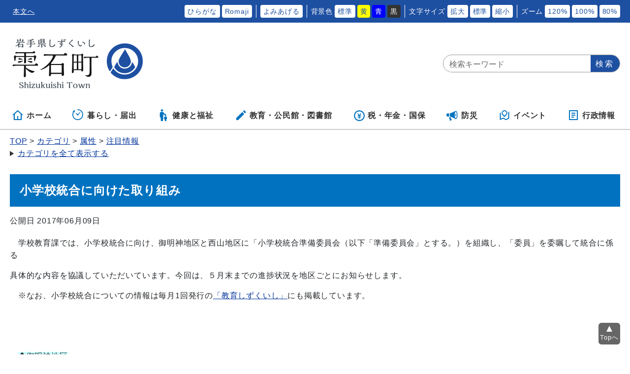

--- FILE ---
content_type: text/html
request_url: https://www.town.shizukuishi.iwate.jp/docs/2017060800011/
body_size: 30238
content:
<!DOCTYPE html>
<html lang="ja" prefix="og: http://ogp.me/ns#">
<head>
  <meta charset="UTF-8" />
  <meta http-equiv="X-UA-Compatible" content="IE=edge" />
  <title>小学校統合に向けた取り組み | 岩手県雫石町役場</title>
  <meta name="viewport" content="width=device-width,initial-scale=1" />
<meta name="format-detection" content="telephone=no" />
<!--<meta name="color-scheme" content="light" />-->

<link rel="stylesheet" href="/_themes/css/init.css" />
<link rel="stylesheet" href="/_themes/css/base.css" />
<link rel="stylesheet" href="/_themes/site/css/variable.css" />
<link rel="stylesheet" href="/_themes/css/templates/color/default.css" id="switchCSS" />
<link rel="stylesheet" href="/_themes/site/css/site.css" />
<link rel="stylesheet" href="/_themes/site/css/contents/joruri-italk.css" />
<link rel="stylesheet" href="/_themes/site/css/layouts/1-column.css" />
<link rel="stylesheet" href="/_themes/site/css/contents/page.css" />
<link rel="stylesheet" href="/_themes/css/print.css" media="print" />
<script src="/_common/js/jquery.min.js"></script>
<script src="/_common/js/jquery.cookie.min.js"></script>
<script src="/_common/js/jquery-migrate.min.js"></script>
<script src="/_themes/js/common.js"></script>
<script src="/_common/js/navigation.js"></script>
<script src="/_themes/site/js/site.js"></script>
<!-- Google Analytics -->
<!--<script>
  (function(i,s,o,g,r,a,m){i['GoogleAnalyticsObject']=r;i[r]=i[r]||function(){
  (i[r].q=i[r].q||[]).push(arguments)},i[r].l=1*new Date();a=s.createElement(o),
  m=s.getElementsByTagName(o)[0];a.async=1;a.src=g;m.parentNode.insertBefore(a,m)
  })(window,document,'script','//www.google-analytics.com/analytics.js','ga');

  ga('create', 'UA-58401917-1', 'auto');
  ga('send', 'pageview');

</script>-->

<!-- Google tag (gtag.js) -->
<script async src="https://www.googletagmanager.com/gtag/js?id=G-7MTGZM6N64"></script>
<script>
  window.dataLayer = window.dataLayer || [];
  function gtag(){dataLayer.push(arguments);}
  gtag('js', new Date());

  gtag('config', 'UA-58401917-1');
  gtag('config', 'G-7MTGZM6N64');
</script>
    
<script src="/_common/packs/vendor-ab79fc198d50fd1ebf05.js"></script>
<script src="/_common/packs/common-1fa6d9852ab1bcbb2ef4.js"></script>
<script src="/_common/packs/public-82ff507d99f1383b8de1.js"></script>

  <link rel="canonical" href="https://www.town.shizukuishi.iwate.jp/docs/2017060800011/">

</head>
<body id="page-docs-2017060800011-index" class="dir-docs-2017060800011">
  <div id="container">
<!-- skip reading -->
<div id="accessibilityTool" class="piece">
<div class="pieceContainer">
<div class="pieceBody">
<ul>
  <li class="nocssread"><a href="#main">本文へ</a></li>

  <li><a href="#navigationRuby" id="navigationRuby" class="navigationRuby">ふりがなをつける</a>
  <ul class="ruby">
    <li><a href="#navigationRubyKana" id="navigationRubyKana" class="navigationRuby">ひらがな</a></li>
    <li><a href="#navigationRubyRoman" id="navigationRubyRoman" class="navigationRuby">Romaji</a></li>
  </ul>
  </li>

  <li><a href="#navigationTalk" id="navigationTalk">よみあげる</a><span id="navigationTalkPlayer"></span></li>

  <li><span>背景色</span>
  <ul class="themeColor">
    <li><a class="white" href="#themeWhite" id="themeWhite" title="背景色を元に戻す">標準</a></li>
    <li><a class="yellow" href="#themeYellow" id="themeYellow" title="背景色を黄色にする">黄</a></li>
    <li><a class="blue" href="#themeBlue" id="themeBlue" title="背景色を青にする">青</a></li>
    <li><a class="black" href="#themeBlack" id="themeBlack" title="背景色を黒にする">黒</a></li>
  </ul>
  </li>
  <li><span>文字サイズ</span>
  <ul class="fontSize">
    <li><a href="#fontLarge" id="fontLarge" title="文字のサイズを大きくする">拡大</a></li>
    <li><a href="#fontMiddle" id="fontMiddle" title="標準の文字サイズに戻す">標準</a></li>
    <li><a href="#fontSmall" id="fontSmall" title="文字のサイズを小さくする">縮小</a></li>
  </ul>
  </li>

<li><span>ズーム</span>
  <ul class="zoom">
    <li><a href="#zoomLarge" id="zoomLarge" title="画面を120%に拡大する">120%</a></li>
    <li><a href="#zoomMiddle" id="zoomMiddle" title="画面を100%に戻す">100%</a></li>
    <li><a href="#zoomSmall" id="zoomSmall" title="画面を80%に縮小する">80%</a></li>
  </ul>
  </li>

  <!-- <li><a href="/translation.html">Foreign Language</a></li>-->

</ul>
</div>
</div>
</div>
<!-- /skip reading -->

<header id="pageHeader">
<div id="siteLogo" class="piece">
<h1><a href="/"><img src="/_themes/joruri/piece/images/header_logo.png" alt="雫石町" title="雫石町"></a></h1>
</div>
<div id="smartMenu">
<li><button href="javascript:void(0);" class="search">サイト内検索</button></li>
<li><button href="javascript:void(0);" class="accessibilityTool">アクセシビリティツール</button></li>
<li><button href="javascript:void(0);" class="globalNavi">グローバルメニュー</button></li>
</div>
<div class="search_area">
<div id="joruri-search-box"></div>
<form class="search" action="https://www.google.com/cse" id="cse-search-box" target="_blank">
<input type="hidden" name="cx" value="009141235309590649141:k2svxba8sjw" />
<input type="hidden" name="ie" value="UTF-8" />
<input type="text" name="q" size="30" title="Googleサイト内検索" placeholder="検索キーワード" />
<input type="submit" name="sa" value="検索" class="search-button" />
</form>
</div>

<!--<div id="joruri-search-box"></div>
<script>
if (!String.prototype.startsWith) {
  String.prototype.startsWith = function(searchString, position){
    return this.substr(position || 0, searchString.length) === searchString;
  };
}
</script>
<script>
$(function(){
  psid='3G0iVTOfoiodm92_z-rRAuXqYWQe4UzYGJ3rZ3njoSo';
  url = 'https://demo.sitebridge-search.jp/pwm/search/api/indices/?type=box&boxid=1&psid=' + psid;
  params = $(location).attr('search').replace("?", "");
  $.ajax({
    url: url,
    data: params,
    xhrFields: {
      withCredentials: true
    }
  }).done(function(data){
    $('#joruri-search-box').html(data);
  }).fail(function(){
  });
});
</script>-->



</header>

<nav id="pageNav">
<div id="globalNavi" class="piece">
<div class="pieceContainer">
<div class="pieceBody">
<ul class="mainMenu">
  <li class="top"><a href="/top.html"><svg xmlns="http://www.w3.org/2000/svg" width="24" height="24" viewBox="-0.803 -1 24 22"><path d="M18.322 20H4.072a1.018 1.018 0 01-1.018-1.018V9.821H0L10.513.266a1.016 1.016 0 011.37 0l10.512 9.555h-3.054v9.161c0 .562-.455 1.018-1.019 1.018zm-6.107-2.035h5.091V7.946l-6.107-5.552-6.108 5.552v10.019h5.089v-6.108h2.035v6.108z"/></svg>ホーム</a></li>
  <li class="kurashi"><a href="/category/bunya/kurashi/"><svg xmlns="http://www.w3.org/2000/svg" version="1.1" width="24" height="24"><g transform="matrix(.04297 0 0 .04297 150.28 188.736)"><path d="M-3332.096-4175.189l55.888 43.112c2.15 17.38 16.802 30.895 34.778 30.895 19.453 0 35.214-15.77 35.214-35.214 0-.754-.174-1.452-.222-2.198l81.904-96.896c5.722-6.413 5.818-15.65.246-20.604-5.58-4.968-14.73-3.777-20.436 2.635l-80.485 85.984c-4.873-2.555-10.341-4.134-16.222-4.134-6.302 0-12.126 1.785-17.238 4.682l-52.626-36.643c-6.786-5-16.961-2.683-22.715 5.16-5.737 7.823-4.896 18.228 1.914 23.221z" /><path d="M-3241.43-4392.395c-11.222 0-20.317 9.096-20.317 20.318 0 11.222 9.096 20.317 20.317 20.317 59.54.01 113.246 24.072 152.286 63.079 39.008 39.031 63.072 92.745 63.079 152.285-.01 59.54-24.071 113.247-63.08 152.287-39.04 39.008-92.745 63.07-152.285 63.079-59.54-.01-113.254-24.072-152.285-63.08-39.008-39.04-63.072-92.745-63.08-152.285.01-43.262 12.77-83.436 34.699-117.15l18.857 14.094a7.496 7.496 0 007.127 1 7.477 7.477 0 004.683-5.452l12.69-60.023c2.262-3.882 3.23-8.342 2.682-12.723l5.738-27.127a7.496 7.496 0 00-2.834-7.549 7.493 7.493 0 00-8.048-.578l-89.786 48.54a7.494 7.494 0 00-3.904 6.047 7.49 7.49 0 002.984 6.547l17.174 12.834c-26.951 40.555-42.704 89.245-42.697 141.54.016 141.395 114.604 255.983 256 256 141.397-.017 255.985-114.605 256-256-.015-141.397-114.603-255.985-256-256z" /></g></svg>暮らし・届出</a>
    <ul class="subMenu">
	<li><a href="/category/bunya/kurashi/todoke/">届出・登録・証明</a></li>
	<li><a href="/category/bunya/kurashi/chiiki/">地域コミュニティ</a></li>
	<li><a href="/category/bunya/kurashi/soudan/">相談</a></li>
	<li><a href="/category/bunya/kurashi/shigengomi/">資源とゴミ</a></li>
	<li><a href="/category/bunya/kurashi/sumai/">住まい</a></li>
	<li><a href="/category/bunya/kurashi/koutsu/">交通</a></li>
	<li><a href="/category/bunya/kurashi/suidou/">上下水道</a></li>
	<li><a href="/category/bunya/kurashi/machidukuri/">花と緑のまちづくり</a></li>
	<li><a href="/category/bunya/kurashi/shoushi/">岩手県収入証紙販売</a></li>
        <li><a href="/category/bunya/kurashi/mynumber/">社会保障・税番号制度<br>（マイナンバー制度）</a></li>
        <li><a href="/category/bunya/kurashi/tiikidukuri/">地域づくり</a></li>
        <li><a href="/category/bunya/kurashi/sangyo/">商工業振興</a></li>
    </ul>
</li>
  <li class="health"><a href="/category/bunya/kenkoufukushi/"><svg version="1.1" xmlns="http://www.w3.org/2000/svg" width="24" height="24" viewBox="0 0 512 512"><path d="M192.167 96.435c26.634 0 48.212-21.596 48.212-48.213C240.38 21.578 218.802 0 192.167 0c-26.644 0-48.223 21.578-48.223 48.222.001 26.617 21.579 48.213 48.223 48.213zM357.825 243.309c5.778 0 10.465-4.687 10.465-10.464v-21.759c0-5.777-4.687-10.465-10.465-10.465H307.44c-3.749 0-7.21-2.009-9.086-5.264l-15.629-27.292c-12.502-22.822-25.418-48.79-48.781-48.79H149.398c-23.364 0-48.781 25.418-48.781 48.79v162.062c0 11.681 9.464 21.155 21.145 21.155h14.764l8.04 138.212c0 12.43 10.086 22.507 22.516 22.507h49.177c12.43 0 22.516-10.077 22.516-22.507l8.04-138.212 4.182-144.116 27.635 32.467a10.45 10.45 0 007.968 3.677h71.225z" /><path d="M314.975 279.453c0 18.424 14.936 33.368 33.376 33.368 18.442 0 33.377-14.944 33.377-33.368 0-18.451-14.935-33.386-33.377-33.386-18.44 0-33.376 14.935-33.376 33.386zM377.618 323.204h-58.533c-16.17 0-33.764 17.594-33.764 33.782v56.803c0 8.085 6.553 14.648 14.638 14.648h10.221l5.561 67.988c0 8.598 6.986 15.575 15.594 15.575h34.035c8.608 0 15.593-6.977 15.593-15.575l5.562-67.988h10.221c8.085 0 14.638-6.562 14.638-14.648v-56.803c-.001-16.188-17.595-33.782-33.766-33.782z" /></svg>健康と福祉</a>
    <ul class="subMenu">
      <li><a href="/category/bunya/kenkoufukushi/iryou/">医療・健康</a></li>
      <li><a href="/category/bunya/kenkoufukushi/fukushi/">福祉</a></li>
    </ul>
  </li>
  <li class="education"><a href="/category/bunya/shisetsu/"><svg xmlns="http://www.w3.org/2000/svg" width="24" height="24" viewBox="-3 -1 24 22"><path d="M12.3 3.7l4 4-12.3 12.3h-4v-4l12.3-12.3zM13.7 2.3l2.3-2.3 4 4-2.3 2.3-4-4z"/></svg>教育・公民館・<br class="pc-on">図書館</a>
    <ul class="subMenu">
      <li><a href="/category/bunya/shisetsu/school/">小・中学校</a></li>
      <li><a href="/category/bunya/shisetsu/kouminkan/">公民館</a></li>
      <li><a href="/library/">図書館</a></li>
      <li><a href="/category/bunya/gikai/kyouikuiinkai/">教育委員会</a></li>
      <li><a href="/docs/2018030700034/">雫石町中央公民館並びに4地区公民館施設予約状況</a></li>
    </ul>
  </li>
  <li class="zeikin"><a href="/category/bunya/zei/"><svg xmlns="http://www.w3.org/2000/svg" width="24" height="24" viewBox="5 -1 17 33">
<!--<path d="M31.604 4.203c-3.461-2.623-8.787-4.189-14.247-4.189-6.754 0-12.257 2.358-15.099 6.469-1.335 1.931-2.073 4.217-2.194 6.796-0.108 2.296 0.278 4.835 1.146 7.567 2.965-8.887 11.244-15.847 20.79-15.847 0 0-8.932 2.351-14.548 9.631-0.003 0.004-0.078 0.097-0.207 0.272-1.128 1.509-2.111 3.224-2.846 5.166-1.246 2.963-2.4 7.030-2.4 11.931h4c0 0-0.607-3.819 0.449-8.212 1.747 0.236 3.308 0.353 4.714 0.353 3.677 0 6.293-0.796 8.231-2.504 1.736-1.531 2.694-3.587 3.707-5.764 1.548-3.325 3.302-7.094 8.395-10.005 0.292-0.167 0.48-0.468 0.502-0.804s-0.126-0.659-0.394-0.862z"/></path>-->
<path d="M15 2c-8.284 0-15 6.716-15 15s6.716 15 15 15c8.284 0 15-6.716 15-15s-6.716-15-15-15zM15 29c-6.627 0-12-5.373-12-12s5.373-12 12-12c6.627 0 12 5.373 12 12s-5.373 12-12 12z"/></path>
<path d="M19 18c0.552 0 1-0.448 1-1s-0.448-1-1-1h-2.131l2.963-4.445c0.306-0.46 0.182-1.080-0.277-1.387s-1.080-0.182-1.387 0.277l-3.168 4.752-3.168-4.752c-0.306-0.46-0.927-0.584-1.387-0.277s-0.584 0.927-0.277 1.387l2.964 4.445h-2.132c-0.552 0-1 0.448-1 1s0.448 1 1 1h3v2h-3c-0.552 0-1 0.448-1 1s0.448 1 1 1h3v3c0 0.552 0.448 1 1 1s1-0.448 1-1v-3h3c0.552 0 1-0.448 1-1s-0.448-1-1-1h-3v-2h3z"/></path>
</svg>税・年金・<br class="pc-on">国保</a>
    <ul class="subMenu">
      <li><a href="/category/bunya/zei/zeikin/">税金</a></li>
      <li><a href="/category/bunya/zei/kokuminnenkin/">国民年金</a></li>
      <li><a href="/category/bunya/zei/kenkouhoken/">国民健康保険</a></li>
      <li><a href="/category/bunya/zei/koukikourei/">後期高齢者医療制度</a></li>
    </ul>
  </li>
  <li class="bousai"><a href="/docs/2014101500022/"><svg xmlns="http://www.w3.org/2000/svg" width="24" height="24" viewBox="0 -1 34 30"><path d="M32 13.414c0-6.279-1.837-11.373-4.109-11.413 0.009-0 0.018-0.001 0.027-0.001h-2.592c0 0-6.088 4.573-14.851 6.367-0.268 1.415-0.438 3.102-0.438 5.047s0.171 3.631 0.438 5.047c8.763 1.794 14.851 6.367 14.851 6.367h2.592c-0.009 0-0.018-0.001-0.027-0.001 2.272-0.040 4.109-5.134 4.109-11.413zM27.026 23.102c-0.293 0-0.61-0.304-0.773-0.486-0.395-0.439-0.775-1.124-1.1-1.979-0.727-1.913-1.127-4.478-1.127-7.223s0.4-5.309 1.127-7.223c0.325-0.855 0.705-1.54 1.1-1.979 0.163-0.182 0.48-0.486 0.773-0.486s0.61 0.304 0.773 0.486c0.395 0.439 0.775 1.124 1.1 1.979 0.727 1.913 1.127 4.479 1.127 7.223s-0.4 5.309-1.127 7.223c-0.325 0.855-0.705 1.54-1.1 1.979-0.163 0.181-0.48 0.486-0.773 0.486zM7.869 13.414c0-1.623 0.119-3.201 0.345-4.659-1.48 0.205-2.779 0.323-4.386 0.323-2.096 0-2.096 0-2.096 0l-1.733 2.959v2.755l1.733 2.959c0 0 0 0 2.096 0 1.606 0 2.905 0.118 4.386 0.323-0.226-1.458-0.345-3.036-0.345-4.659zM11.505 20.068l-4-0.766 2.558 10.048c0.132 0.52 0.648 0.782 1.146 0.583l3.705-1.483c0.498-0.199 0.698-0.749 0.444-1.221l-3.853-7.161zM27.026 17.148c-0.113 0-0.235-0.117-0.298-0.187-0.152-0.169-0.299-0.433-0.424-0.763-0.28-0.738-0.434-1.726-0.434-2.784s0.154-2.046 0.434-2.784c0.125-0.33 0.272-0.593 0.424-0.763 0.063-0.070 0.185-0.187 0.298-0.187s0.235 0.117 0.298 0.187c0.152 0.169 0.299 0.433 0.424 0.763 0.28 0.737 0.434 1.726 0.434 2.784s-0.154 2.046-0.434 2.784c-0.125 0.33-0.272 0.593-0.424 0.763-0.063 0.070-0.185 0.187-0.298 0.187z"></path></svg>防災</a>
    <ul class="subMenu">
      <li><a href="/category/bunya/anshin/chiikibousai/">地域防災計画</a></li>
      <li><a href="/category/bunya/anshin/kokuminhogo/">雫石町国民保護計画</a></li>
      <li><a href="/category/bunya/anshin/gyouseimusen/">防災行政無線内容</a></li>
      <li><a href="/category/bunya/anshin/musenhaishin/">防災無線内容をメール配信</a></li>
      <li><a href="/category/bunya/anshin/bousaimap/">防災情報</a></li>
      <li><a href="/category/bunya/anshin/houshasen/">放射線等に関する情報</a></li>
    </ul>
  </li>
  <li class="event"><a href="/event/"><svg xmlns="http://www.w3.org/2000/svg" width="24" height="24" viewBox="-2.476 -1 24 22"><path d="M1.904 4.897v12.214l4.824-2.067 5.714 2.857 4.701-2.016V3.672l1.24-.531a.476.476 0 01.664.438v13.563L12.381 20l-5.714-2.857-6.003 2.572A.475.475 0 010 19.277V5.714l1.904-.817zm11.661 4.857l-4.041 4.041-4.041-4.041a5.715 5.715 0 118.082 0zm-4.041 1.347l2.693-2.694a3.81 3.81 0 10-5.388 0v.001l2.695 2.693z"/></svg>イベント</a></li>
  <li class="gyousei"><a href="/gyousei/"><svg xmlns="http://www.w3.org/2000/svg" width="24" height="24" viewBox="-3 -1 24 22"><path d="M17 20H1a1 1 0 01-1-1V1a1 1 0 011-1h16a1 1 0 011 1v18a1 1 0 01-1 1zm-1-2V2H2v16h14zM5 5h8v2H5V5zm0 4h8v2H5V9zm0 4h5v2H5v-2z"/></svg>行政情報</a>
    <ul class="subMenu">
      <li><a href="/gyousei/floor.html">庁舎案内図</a></li>
      <li><a href="/gyousei/index.html">各課の業務</a></li>
      <li><a href="/gyousei/soshikikikouzu.html">組織機構図</a></li>
      <li><a href="https://en3-jg.d1-law.com/shizukuishi/d1w_reiki/reiki.html" target="_blank">例規集</a></li>
      <li><a href="/category/bunya/gyousei/">各課から</a></li>
      <li><a href="/category/bunya/gyousei/kakushukeikaku/">各種計画</a></li>
      <li><a href="/gyousei/shisatsu.html">視察受入について</a></li>
    </ul>
  </li>

  <!--<li class="seikatsu"><a href="/lifeevent/"><svg version="1.1" xmlns="http://www.w3.org/2000/svg" width="24" height="24" viewBox="0 0 512 512"><path d="M192.167 96.435c26.634 0 48.212-21.596 48.212-48.213C240.38 21.578 218.802 0 192.167 0c-26.644 0-48.223 21.578-48.223 48.222.001 26.617 21.579 48.213 48.223 48.213zM357.825 243.309c5.778 0 10.465-4.687 10.465-10.464v-21.759c0-5.777-4.687-10.465-10.465-10.465H307.44c-3.749 0-7.21-2.009-9.086-5.264l-15.629-27.292c-12.502-22.822-25.418-48.79-48.781-48.79H149.398c-23.364 0-48.781 25.418-48.781 48.79v162.062c0 11.681 9.464 21.155 21.145 21.155h14.764l8.04 138.212c0 12.43 10.086 22.507 22.516 22.507h49.177c12.43 0 22.516-10.077 22.516-22.507l8.04-138.212 4.182-144.116 27.635 32.467a10.45 10.45 0 007.968 3.677h71.225z" /><path d="M314.975 279.453c0 18.424 14.936 33.368 33.376 33.368 18.442 0 33.377-14.944 33.377-33.368 0-18.451-14.935-33.386-33.377-33.386-18.44 0-33.376 14.935-33.376 33.386zM377.618 323.204h-58.533c-16.17 0-33.764 17.594-33.764 33.782v56.803c0 8.085 6.553 14.648 14.638 14.648h10.221l5.561 67.988c0 8.598 6.986 15.575 15.594 15.575h34.035c8.608 0 15.593-6.977 15.593-15.575l5.562-67.988h10.221c8.085 0 14.638-6.562 14.638-14.648v-56.803c-.001-16.188-17.595-33.782-33.766-33.782z" /></svg>生活便利帳</a>
    <ul class="subMenu">
      <li><a href="/lifeevent/hikkoshi/index.html">引っ越し</a></li>
      <li><a href="/lifeevent/ninshin/index.html">妊娠・出産</a></li>
      <li><a href="/lifeevent/ikuji/index.html">育児</a></li>
      <li><a href="/lifeevent/nyugaku/index.html">学校</a></li>
      <li><a href="/lifeevent/soudan/index.html">相談</a></li>
      <li><a href="/lifeevent/sumai/index.html">住まい・交通</a></li>
      <li><a href="/lifeevent/byoki/index.html">病気</a></li>
      <li><a href="/lifeevent/kaigo/index.html">介護</a></li>
      <li><a href="/lifeevent/kekkon/index.html">結婚・離婚</a></li>
      <li><a href="/lifeevent/shibo/index.html">死亡</a></li>
    </ul>
  </li>
  <li class="kanko"><a href="/category/bunya/kankou/"><svg xmlns="http://www.w3.org/2000/svg" width="24" height="24" viewBox="-2.476 -1 24 22"><path d="M1.904 4.897v12.214l4.824-2.067 5.714 2.857 4.701-2.016V3.672l1.24-.531a.476.476 0 01.664.438v13.563L12.381 20l-5.714-2.857-6.003 2.572A.475.475 0 010 19.277V5.714l1.904-.817zm11.661 4.857l-4.041 4.041-4.041-4.041a5.715 5.715 0 118.082 0zm-4.041 1.347l2.693-2.694a3.81 3.81 0 10-5.388 0v.001l2.695 2.693z"/></svg>観光情報</a>
    <ul class="subMenu">
      <li><a href="/category/bunya/kankou/">観光新着情報</a></li>
      <li><a href="/category/bunya/kankou/shokujidokoro/">食事処</a></li>
      <li><a href="/category/bunya/kankou/kankoushisetsu/">観光施設</a></li>
      <li><a href="/category/bunya/kankou/shukuhaku/">宿泊施設</a></li>
      <li><a href="/category/bunya/kankou/tohkei/">おすすめの風景</a></li>
      <li><a href="/category/bunya/kankou/kankofukkou/">観光振興への計画</a></li>
      <li><a href="/category/bunya/kankou/bussan/">物産</a></li>
      <li><a href="/category/bunya/kankou/shizukuchan/">「しずくちゃん」について</a></li>
    </ul>
  </li>
  <li class="gyosei"><a href="/category/bunya/gyousei/"><svg xmlns="http://www.w3.org/2000/svg" width="24" height="24" viewBox="-3 -1 24 22"><path d="M17 20H1a1 1 0 01-1-1V1a1 1 0 011-1h16a1 1 0 011 1v18a1 1 0 01-1 1zm-1-2V2H2v16h14zM5 5h8v2H5V5zm0 4h8v2H5V9zm0 4h5v2H5v-2z"/></svg>行政情報</a></li>-->
</ul>
</div>
</div>
</div>

<div id="breadCrumbs" class="piece"
     data-controller="cms--public--piece--bread-crumbs"
     data-serial-id="cms_pieces-5">
  <div class="pieceContainer">
    <div class="pieceBody">
      <ol><li><a href="/">TOP</a></li><li><a href="/category/">カテゴリ</a></li><li><a href="/category/bunya/">分野</a></li><li><a href="/category/bunya/gikai/">議会・委員会　他</a></li><li><a href="/category/bunya/gikai/kyouikuiinkai/">教育委員会</a></li></ol><ol><li><a href="/">TOP</a></li><li><a href="/category/">カテゴリ</a></li><li><a href="/category/bunya/">分野</a></li><li><a href="/category/bunya/gyousei/">行政情報</a></li><li><a href="/category/bunya/gyousei/gakkou-kyouiku-ka/">学校教育課</a></li></ol><ol><li><a href="/">TOP</a></li><li><a href="/category/">カテゴリ</a></li><li><a href="/category/zokusei/">属性</a></li><li><a href="/category/zokusei/chumoku/">注目情報</a></li></ol>

    </div>
  </div>
</div>

</nav>

<div id="main">
<div id="wrapper">

<div id="content">
<div id="pageTitle" class="piece"
     data-controller="cms--public--piece--page-titles"
     data-serial-id="cms_pieces-4">
  <div class="pieceContainer">
    <div class="pieceBody">
      <h1>小学校統合に向けた取り組み</h1>

    </div>
  </div>
</div>

<article class="contentGpArticleDoc" data-serial-id="gp_article_docs-2104">
        <div class="date">
    <p class="publishedAt">公開日 2017年06月09日</p>
  </div>


      <div class="body">
      <div class="text-beginning"><p>　学校教育課では、小学校統合に向け、御明神地区と西山地区に「小学校統合準備委員会（以下「準備委員会」とする。）を組織し、「委員」を委嘱して統合に係る</p>
<p>具体的な内容を協議していただいています。今回は、５月末までの進捗状況を地区ごとにお知らせします。</p>
<p>　※なお、小学校統合についての情報は毎月1回発行の<a href="/zokusei/kouhoukyoiku/">「教育しずくいし」</a>にも掲載しています。</p>
<p>  </p>
<p>　</p>
<p>　<span style="font-size: medium; background-color: #ccffff;">◆御明神地区</span></p>
<p>　５月２３日　御明神公民館にて第７回準備委員会を開催　（委員２０名中１８名出席）　</p>
<p>　・新しい委員の委嘱、統合後に係る協議結果報告書の内容、校名の決定、今後のスケジュールの確認、閉校記念事業などについて協議しました。</p>
<p>　・校名について、御明神小学校と橋場小学校の統合による誕生する「新小学校」にふさわしい校名を制定するため、募集したところ、３２件の応募があり、これをもとに準備委員会で協議し、</p>
<p>　<span style="font-size: medium;"><strong>「御明神小学校」</strong></span>に選定しました。</p>
<p>　・新しい校歌の歌詞及び校章は、町民から募集をすることにしました。　　　詳細についてはコチラ⇒　<span style="font-size: medium;"><a href="/docs/2017060700014/">御明神地区統合小学校の校歌の歌詞及び校章募集</a></span></p>
<p> 　</p>
<p>　<img title="御明神第7回.jpg" src="file_contents/IMG_2233.jpg" alt="御明神第7回.jpg">　</p>
<p><span style="background-color: #99ccff;"><strong><span style="background-color: #ffffff;">　</span></strong></span></p>
<p> </p>
<p><span style="font-size: medium; background-color: #ccffff;">◆西山地区</span></p>
<p>　５月１０日　西山公民館において第９回準備委員会を開催　（委員３４名中３０名出席）</p>
<p>　・新しい委員への委嘱、統合に係る協議結果報告書の内容、専門部会の設置、今後のスケジュールの確認、校名の決定方法、閉校記念事業などについて協議しました。</p>
<p>　また、校名については西山地区在住の人から募集することとしました。<span style="text-decoration: underline;"><strong>（5月31日で応募終了）</strong></span></p>
<p><strong> </strong></p>
<p>　○次回は、６月１３日に準備委員会を開催し、「統合小学校の校名」について選考する予定です。</p>
<p> </p>
<p><img title="準備委員会ＨＰ5.10IMG_2073.jpg" src="file_contents/nisiyama.jpg" alt="準備委員会ＨＰ5.10IMG_2073.jpg"></p>
<p> </p>
<p>    </p>
<p> </p>
<p>　<strong><span style="font-family: arial black,avant garde; font-size: medium; background-color: #ff99cc;">小学校統合となる地区の皆様には、準備委員会委員との積極的な意見交換をよろしくお願いします</span></strong></p>
<p> </p>
<p> </p>
<p><span style="color: #ffffff; font-size: large; background-color: #3366ff;">◆御所小学校の校章完成</span></p>
<p> </p>
<p>　４月に開校した御所小学校の新しい校章が完成しました。</p>
<p> </p>
<p>　旧南畑小学校・旧大村小学校・旧安庭小学校の校章のシンボルであった「三つ葉・柏の葉・白梅」をそれぞれ組み合わせ、地域のみなさんの想いが形となった校章です。</p>
<p> </p>
<p>　新しい校章旗は御所小学校運動会において、高橋司校長先生から杉澤直輝児童会長へ渡され、堂々とした行進によって皆さんにお披露目となりました。<span style="color: #ffffff; font-size: medium; background-color: #0000ff;"><span style="color: #000000; font-size: small; background-color: #ffffff;"><br></span></span><span style="color: #ffffff; font-size: medium; background-color: #0000ff;"><span style="color: #000000; font-size: small; background-color: #ffffff;"><br></span></span></p>
<p> </p>
<p><span style="color: #ffffff; font-size: small; background-color: #0000ff;"><span style="color: #000000; background-color: #ffffff;"> </span></span></p>
<p><img title="HP 校章お披露目.png" src="file_contents/kousyouohirome.png" alt="HP 校章お披露目.png">      <img title="HP 校章画像.png" src="file_contents/kousyougazou.png" alt="HP 校章画像.png"></p>
<p>【5月28日　御所小学校運動会】　　　　　　　　　　　　　　　　　　　【新しい校章旗】</p>
<p> </p>
<p>御所小学校ＨＰ　　<a href="http://www.edu-shizukuishi.jp/gosyo/es/">http://www.edu-shizukuishi.jp/gosyo/es/</a></p></div>
    </div>



              <div class="tags" style="">
  <h2>関連ワード</h2>
  <ul>
    <li style="">
      <a href="/tag/%E7%B5%B1%E5%90%88/">統合</a>
    </li>
    <li style="">
      <a href="/tag/%E5%B0%8F%E5%AD%A6%E6%A0%A1/">小学校</a>
    </li>
    <li style="">
      <a href="/tag/%E6%A0%A1%E5%90%8D%E5%8B%9F%E9%9B%86/">校名募集</a>
    </li>
  </ul>
</div>



          <div class="inquiry">
  <h2>お問い合わせ</h2>
    <address>
      <div class="section">学校教育課</div><div class="tel"><span class="label">TEL</span>：019-692-6412</div>
    </address>
</div>


    
</article>

<div class="back">
<a href="javascript:history.back();">前のページへ戻る</a>
</div>
</div>

<!-- end #wrapper --></div>
<!-- end #main --></div>

<div id="footerNavi" class="piece"
     data-controller="cms--public--piece--links"
     data-serial-id="cms_pieces-151">
  <div class="pieceContainer">
    <div class="pieceBody">
      <ul>
    <li><a target="_self" href="/privacy.html">個人情報の取り扱い</a></li>
    <li><a target="_self" href="/inquiry/1/">お問い合わせ</a></li>
    <li><a target="_self" href="/rss.html">RSSについて</a></li>
</ul>

    </div>
  </div>
</div>


<footer id="pageFooter">
<div id="commonFooter" class="piece">
<div class="pieceContainer">
<div class="pieceBody">

<div class="ft_all">
<div class="ft_info">
<address>
<p class="name">雫石町役場</p>
<p><span>〒020-0595　岩手県岩手郡雫石町千刈田5番地1 </span></p>
<p><span>TEL（019）692-2111（代表）</span><span>FAX（019）692-1311</span></p>
<p><span><a href="/tel.html">各課共通電話番号はこちら</a></span></p>
<p>開庁時間 ▶ 8時30分～17時15分（土・日曜日、祝日、12月29日～1月3日を除く）</p>
</address>
<ul>
<li><a href="/gyousei/floor.html">庁舎案内図</a></li>
<li><a href="/gyousei/index.html">各課の概要</a></li>
<li><a href="/gyousei/soshikikikouzu.html">組織機構図</a></li>
<li><a href="/gyousei/shisatsu.html">視察受入について</a></li>
</ul>
<!--<ul>
<li><a href="https://goo.gl/maps/tKde5" target="_blank">Google Map</a></li>
<li><a href="/tel.html">各課直通電話番号</a></li>
<li><a href="/docs/2014102500014/">窓口延長業務について</a></li>
</ul>-->
<p class="ft_map"><img src="/_themes/site/images/top/ft_map.png" alt=""></p>
</div>

<div class="ft_msg">
<p class="copy_sub">雫石町ブランドメッセージ</p>
<p class="ft_copy">虹の似合うまち<br>雫石町</p>
<p>雫石町には、虹がよく出る。<br>
そして、<br class="tab-none">
雫石町には、虹がよく似合う。<br>
雨上がりの岩手山に、<br class="tab-none">
雫石川をはじめとする清流に、<br>
春の桜並木にも、<br class="tab-none">
冬の清冽な雪晴れの一瞬にも、<br>
雄大でさまざまな表情を持つ<br>
自然のキャンパスに描かれるのは<br>
ここでしか見ることのできない<br class="tab-none">
雫石町だけに架かる虹。<br>
雫石町はそんな美しい虹が<br class="tab-none">
とても映えるまちです。<br>
虹の似合うまち　雫石町</p>
</div>

</div>

</div>
</div>
<small class="copyright">&copy; SHIZUKUISHI TOWN OFFICE.</small>
</div>
</footer>

<!-- end #container--></div>
<div id="pageTop" class="piece">
<a href="#top">Topへ</a>
</div>
</body>
</html>


--- FILE ---
content_type: text/css
request_url: https://www.town.shizukuishi.iwate.jp/_themes/site/css/contents/joruri-italk.css
body_size: 4499
content:
@charset "UTF-8";

/* chatbotLink
----------------------------------------------- */
#chatbotLink {
  position: fixed;
  right: 20px;
  bottom: 50px;
  z-index: 999;
}

#chatbotLink.hide {
  display: none;
}

#chatbotLink .balloon {
  padding: 0.25rem 0.5rem;
  width: 210px;
  display: flex;
  border-radius: 10px;
  gap: 0 10px;
  background-color: #edf6fb;
  align-items: center;
  white-space: nowrap;
  text-decoration: none;
  cursor: pointer;
}

#chatbotLink .balloon img {
  width: 40px;
  height: 40px;
}

#chatbotLink span {
  font-size: 0.875rem;
}

#chatbotLink .close {
  display: inline-block;
  position: relative;
  left: 195px;
  top: -68px;
  width: 1.5em;
  height: 1.5em;
  line-height: 1.5;
  border-radius: 50%;
  background-color: rgba(0, 0, 0, 0.4);
  color: #fff;
  text-align: center;
  text-decoration: none;
  vertical-align: middle;
  cursor: pointer;
}

/* chatbot(Joruri italk)
----------------------------------------------- */
#joruri-italk {
  position: fixed;
  right: 0;
  bottom: 0;
  z-index: 1999;
  width: 400px;
  border: 1px solid var(--mono-color-4);
}

#joruri-italk.hide {
  display: none;
}

.italk-wrapper {
  display: flex;
  flex-direction: column;
}

.italk-header {
  position: relative;
  z-index: 2999;
  display: flex;
  justify-content: space-between;
  padding: 2px 8px;
  background-color: var(--main-color-1);
  color: var(--mono-color-5);
  cursor: pointer;
}

.italk-content-wrapper {
  display: flex;
  flex-direction: row;
  order: 3;
}

.italk-form-wrapper {
  height: auto;
  background-color: var(--main-color-5);
  order: 5;
}

.italk-form-wrapper #keyword {
  width: calc(100% - 178px);
  height: 36px;
  margin: 10px 0 10px 10px;
  outline: none;
  border: 1px solid var(--mono-color-2);
  border-radius: 4px;
}

.italk-form-wrapper input[type="submit"] {
  height: 36px;
  margin: 10px 0 10px 10px;
  padding: 0 10px;
  background-color: #0172c0;
  color: #fff;
  border: none;
  border-radius: 4px;
  cursor: pointer;
}

.italk-form-wrapper .italk-form__commit-button {
  width: 60px;
  background-image: url("/_themes/site/images/ic-search.svg");
  background-repeat: no-repeat;
  background-position: center center;
  background-size: 20px;
}

.italk-content {
  flex: 1;
}

.italk-content__header {
  background-color: #fff;
}

.italk-dialogue {
  height: 600px;
  overflow-x: hidden;
  overflow-y: auto;
  background: #ffffff;
  resize: both;
}

.italk-dialogue__answer {
  display: flex;
  margin: 10px;
}

.italk-dialogue__question {
  display: flex;
  justify-content: flex-end;
  margin: 10px;
}

.italk-dialogue__answer .italk-dialogue__icon {
  width: 50px;
  min-width: 50px;
  height: 50px;
  min-height: 50px;
  background-size: contain;
  background-repeat: no-repeat;
  margin-right: 10px;
}

.italk-dialogue__answer .italk-dialogue__message {
  padding: 5px 10px;
  background: #e0edff;
  border-radius: 10px;
}

.italk-dialogue__answer .italk-dialogue__message a {
  text-decoration: none;
}

.italk-dialogue__answer .italk-dialogue__message a:hover {
  text-decoration: underline;
}

.italk-dialogue__answer .italk-dialogue__message th.italk-answer__item-id,
.italk-dialogue__answer .italk-dialogue__message td.italk-answer__item-id {
  width: 3em;
}

.italk-dialogue__answer .italk-dialogue__message th.italk-answer__item-question,
.italk-dialogue__answer .italk-dialogue__message td.italk-answer__item-question {
  width: auto;
}

.italk-dialogue__answer .italk-dialogue__message th.italk-answer__item-create-edit-date,
.italk-dialogue__answer .italk-dialogue__message td.italk-answer__item-create-edit-date {
  width: 8em;
}

.italk-dialogue__answer .italk-dialogue__command {
  background: #f0f0f0;
}

.italk-dialogue__answer .italk-answer__item .italk-answer__item-date {
  margin-right: 10px;
}

.italk-dialogue__answer .italk-answer__item .italk-answer__item-date::before {
  content: '（';
}

.italk-dialogue__answer .italk-answer__item .italk-answer__item-date::after {
  content: '）';
}

.italk-dialogue__answer .italk-answer__item .italk-answer__item-site {
  display: none;
}

.italk-dialogue__question .italk-dialogue__message {
  padding: 5px 10px;
  background: #fff0f0;
  border-radius: 10px;
}

.italk-inquiry-wrapper {
  background-color: var(--main-color-5);
  order: 2;
}

.italk-inquiry-wrapper textarea {
  width: 100%;
  height: 150px;
  outline: none;
}

.italk-inquiry-wrapper div {
  text-align: right;
}

@media only screen and (max-width: 559px) {
  #joruri-italk {
    display: none;
  }

  .italk-content-wrapper {
    flex-wrap: wrap;
  }

  .italk-content {
    flex-basis: 100%;
    margin: 0;
    order: 3;
  }
}

--- FILE ---
content_type: application/javascript
request_url: https://www.town.shizukuishi.iwate.jp/_themes/site/js/site.js
body_size: 7145
content:
$(function () {
  // breadCrumbs
  (function () {
    if ($("#breadCrumbs ol:nth-child(2)")[0]) {
      // パンくずリストが複数存在する場合
      $("#breadCrumbs ol:not(:last-child").wrapAll('<div class="wrap"></div>');
      $("#breadCrumbs .pieceBody").append('<div class="bc-more"><a href="#">カテゴリを全て表示する</a></div>');
      $("#breadCrumbs .wrap").hide();
      $("#breadCrumbs ol").show();
      $("#breadCrumbs .bc-more a").on("click", function (e) {
        e.preventDefault();
        if ($(this).hasClass("active")) {
          $(this).text("カテゴリを全て表示する");
        } else {
          $(this).text("カテゴリを非表示にする");
        }
        $(this).toggleClass("active");
        $("#breadCrumbs .wrap").slideToggle();
      });
    }
  })();

  // pageTop
  var pagetop = $("#pageTop a, a[href^=#top]");
  $(window).on("scroll", function () {
    if ($(this).scrollTop() > 300) {
      pagetop.fadeIn();
    } else {
      pagetop.fadeOut();
    }
  });
  pagetop.on("click", function (e) {
    e.preventDefault();
    $("body,html").animate(
      {
        scrollTop: 0,
      },
      500
    );
  });

  //chatbotLink
  $("#chatbotLink .close").on("click", function() {
    $("#chatbotLink").hide();
    $("#joruri-italk").hide();
  });

  //chatbot
  $("#chatbotLink").on("click", function () {
    $(this).toggleClass("hide");
    $("#joruri-italk").toggleClass("hide");
  });
  $("#joruri-italk").on("click", ".italk-header", function(){
    $("#chatbotLink").toggleClass("hide");
    $("#joruri-italk").toggleClass("hide");
  });

  // smart menu toggle
  if ($("#smartMenu")[0]) {
		$(document).on("click", "#smartMenu button, #smartMenuBg", function () {
			$("#smartMenu button").not($(this)).removeClass("active"); // クリックしたリンク以外のclassを削除
			// globalNaviをリセット
			$("#globalNavi ul.mainMenu > li .subMenu").slideUp();
			$("#globalNavi ul.mainMenu > li").removeClass("open");

			if($(this).attr('id') == 'smartMenuBg') {
				$(".search_area .search").css("display", "none");
				$("#accessibilityTool .pieceBody").css("display", "none");
				$("#globalNavi").css("display", "none");
			} else if($(this).hasClass('accessibilityTool')) {
				$(".search_area .search").css("display", "none");
				$("#globalNavi").css("display", "none");
	      $("#accessibilityTool .pieceBody").slideToggle();
	      $(this).toggleClass("active");
			} else if($(this).hasClass('globalNavi')) {
				$(".search_area .search").css("display", "none");
				$("#accessibilityTool .pieceBody").css("display", "none");
	      $("#globalNavi").slideToggle();
	      $(this).toggleClass("active");
			} else if($(this).hasClass('search')) {
				$("#accessibilityTool .pieceBody").css("display", "none");
	      $("#globalNavi").css("display", "none");
	      $("#cse-search-box").slideToggle();
	      $(this).toggleClass("active");
			}

			$('#smartMenuCover').remove();
			$('#smartMenuBg').remove();
			if ($("#smartMenu button.active").length > 0){
				$("#smartMenu").after('<div id="smartMenuCover"></div>');
				$("#smartMenuCover").after('<div id="smartMenuBg"></div>');
			}
    });
  }

  // main-slider
  if ($("#mainSlider")[0]) {
    $("#mainSlider .bannerImages").css("visibility", "visible");
    var dotSize = 14;
    var dotMargin = 10;
    // コントローラーの位置を中心からずらす
    var distance = ($("#mainSlider .bannerImages > li").length / 2 + 1) * dotMargin + ($("#mainSlider .bannerImages > li").length / 2) * dotSize;
    $("#mainSlider .slick-control").css("margin-left", distance);
    $("#mainSlider .bannerImages").slick({
      autoplay: true, // 自動再生有効
      autoplaySpeed: 4000, // 自動再生速度
      speed: 1000, // アニメーション速度
      pauseOnDotsHover: true, // マウスオーバー時一時停止
      dots: true, // ドットインジケーター有効
      fade: true, // フェード有効
    });
    $("#mainSlider .bannerImages").slick("slickPause");
    $("#mainSlider .bannerImages").slick("slickPlay");
    $("#mainSlider .slick-control button").addClass("active");
    $("#mainSlider .slick-control button").on("click", function () {
      if ($(this).hasClass("active")) {
        $("#mainSlider .bannerImages").slick("slickPause");
      } else {
        $("#mainSlider .bannerImages").slick("slickPlay");
      }
      $(this).toggleClass("active");
    });
  }
  // poster-slider
  if ($("#posterSlider")[0]) {
    $("#posterSlider .bannerImages").css("visibility", "visible");
    var dotSize = 14;
    var dotMargin = 10;
    // コントローラーの位置を中心からずらす
    var distance = ($("#posterSlider .bannerImages > li").length / 2 + 1) * dotMargin + ($("#posterSlider .bannerImages > li").length / 2) * dotSize;
    $("#posterSlider .slick-control").css("margin-left", distance);
    $("#posterSlider .bannerImages").slick({
      autoplay: true, // 自動再生有効
      autoplaySpeed: 4000, // 自動再生速度
      speed: 1000, // アニメーション速度
      pauseOnDotsHover: true, // マウスオーバー時一時停止
      dots: true, // ドットインジケーター有効
      fade: true, // フェード有効
    });
    $("#posterSlider .bannerImages").slick("slickPause");
    $("#posterSlider .bannerImages").slick("slickPlay");
    $("#posterSlider .slick-control button").addClass("active");
    $("#posterSlider .slick-control button").on("click", function () {
      if ($(this).hasClass("active")) {
        $("#posterSlider .bannerImages").slick("slickPause");
      } else {
        $("#posterSlider .bannerImages").slick("slickPlay");
      }
      $(this).toggleClass("active");
    });
  }

	// pr-video
//	var content_height = $('.pr_area_in').outerHeight(true);
//	$('.pr_area .video').css('padding-top', content_height);

  // docs-search
  $('div[id$="Search"] .keyword input').wrap("<div></div>");
  $('div[id$="Search"] .categories fieldset legend, div[id$="Search"] .keyword label').on("click", function () {
    if ($(this).hasClass("current")) {
      $(this).next().slideToggle();
      $(this).removeClass("current");
    } else {
      $(this).next().slideToggle();
      $(this).addClass("current");
    }
  });

  // docs search placeholder
  if ($("#criteria_keyword")[0]) {
    $("#criteria_keyword").attr("placeholder", "キーワードで探す");
  }

  // gomi search
  if ($("#gomiSearch")[0]) {
    $("#gomiSearch .checkboxesContainer label").each(function () {
      var str = $(this).text().replace("全て", "");
      $(this).text(str);
    });
  }

	// drawer navi submenu
	if(window.innerWidth < 960) {
		$("#globalNavi .mainMenu li a").each(function () {
			if($(this).next()[0]) {
				$(this).parent().prepend('<span class="toggle"></span><span class="arrow"></span>');
			}
		});
		$("#globalNavi .toggle, #globalNavi .arrow").on("click", function() {
				// クリックした要素以外のopen状態を解除
				$("#globalNavi ul.mainMenu > li").not($(this).parent()).children('.subMenu').slideUp();
				$("#globalNavi ul.mainMenu > li").not($(this).parent()).removeClass("open");
				// open
				$(this).nextAll('.subMenu').slideToggle();
				$(this).parent().toggleClass("open");
				// リンクを無効
				return false;
		});
	}
});


--- FILE ---
content_type: application/javascript
request_url: https://www.town.shizukuishi.iwate.jp/_common/packs/vendor-ab79fc198d50fd1ebf05.js
body_size: 410912
content:
/*! For license information please see vendor-ab79fc198d50fd1ebf05.js.LICENSE.txt */
(self.webpackChunkjoruri_cms_2020=self.webpackChunkjoruri_cms_2020||[]).push([[736],{1516:function(t,e,n){"use strict";function r(t){return(r="function"==typeof Symbol&&"symbol"==typeof Symbol.iterator?function(t){return typeof t}:function(t){return t&&"function"==typeof Symbol&&t.constructor===Symbol&&t!==Symbol.prototype?"symbol":typeof t})(t)}function i(t,e){for(var n=0;n<e.length;n++){var r=e[n];r.enumerable=r.enumerable||!1,r.configurable=!0,"value"in r&&(r.writable=!0),Object.defineProperty(t,r.key,r)}}function o(t,e,n){return e in t?Object.defineProperty(t,e,{value:n,enumerable:!0,configurable:!0,writable:!0}):t[e]=n,t}function a(t){for(var e=1;e<arguments.length;e++){var n=null!=arguments[e]?arguments[e]:{},r=Object.keys(n);"function"==typeof Object.getOwnPropertySymbols&&(r=r.concat(Object.getOwnPropertySymbols(n).filter((function(t){return Object.getOwnPropertyDescriptor(n,t).enumerable})))),r.forEach((function(e){o(t,e,n[e])}))}return t}function s(t,e){return function(t){if(Array.isArray(t))return t}(t)||function(t,e){var n=[],r=!0,i=!1,o=void 0;try{for(var a,s=t[Symbol.iterator]();!(r=(a=s.next()).done)&&(n.push(a.value),!e||n.length!==e);r=!0);}catch(t){i=!0,o=t}finally{try{r||null==s.return||s.return()}finally{if(i)throw o}}return n}(t,e)||function(){throw new TypeError("Invalid attempt to destructure non-iterable instance")}()}n.d(e,{qv:function(){return Ct},vI:function(){return Mt},N:function(){return Et}});var c=function(){},u={},l={},f={mark:c,measure:c};try{"undefined"!=typeof window&&(u=window),"undefined"!=typeof document&&(l=document),"undefined"!=typeof MutationObserver&&MutationObserver,"undefined"!=typeof performance&&(f=performance)}catch(t){}var h=(u.navigator||{}).userAgent,d=void 0===h?"":h,p=u,m=l,g=f,v=(p.document,!!m.documentElement&&!!m.head&&"function"==typeof m.addEventListener&&"function"==typeof m.createElement),y=(~d.indexOf("MSIE")||d.indexOf("Trident/"),"svg-inline--fa"),b="data-fa-i2svg",w=(function(){try{}catch(t){return!1}}(),[1,2,3,4,5,6,7,8,9,10]),k=w.concat([11,12,13,14,15,16,17,18,19,20]),x={GROUP:"group",SWAP_OPACITY:"swap-opacity",PRIMARY:"primary",SECONDARY:"secondary"},E=(["xs","sm","lg","fw","ul","li","border","pull-left","pull-right","spin","pulse","rotate-90","rotate-180","rotate-270","flip-horizontal","flip-vertical","flip-both","stack","stack-1x","stack-2x","inverse","layers","layers-text","layers-counter",x.GROUP,x.SWAP_OPACITY,x.PRIMARY,x.SECONDARY].concat(w.map((function(t){return"".concat(t,"x")}))).concat(k.map((function(t){return"w-".concat(t)}))),p.FontAwesomeConfig||{});if(m&&"function"==typeof m.querySelector){[["data-family-prefix","familyPrefix"],["data-replacement-class","replacementClass"],["data-auto-replace-svg","autoReplaceSvg"],["data-auto-add-css","autoAddCss"],["data-auto-a11y","autoA11y"],["data-search-pseudo-elements","searchPseudoElements"],["data-observe-mutations","observeMutations"],["data-mutate-approach","mutateApproach"],["data-keep-original-source","keepOriginalSource"],["data-measure-performance","measurePerformance"],["data-show-missing-icons","showMissingIcons"]].forEach((function(t){var e=s(t,2),n=e[0],r=e[1],i=function(t){return""===t||"false"!==t&&("true"===t||t)}(function(t){var e=m.querySelector("script["+t+"]");if(e)return e.getAttribute(t)}(n));null!=i&&(E[r]=i)}))}var S=a({},{familyPrefix:"fa",replacementClass:y,autoReplaceSvg:!0,autoAddCss:!0,autoA11y:!0,searchPseudoElements:!1,observeMutations:!0,mutateApproach:"async",keepOriginalSource:!0,measurePerformance:!1,showMissingIcons:!0},E);S.autoReplaceSvg||(S.observeMutations=!1);var M=a({},S);p.FontAwesomeConfig=M;var O=p||{};O.___FONT_AWESOME___||(O.___FONT_AWESOME___={}),O.___FONT_AWESOME___.styles||(O.___FONT_AWESOME___.styles={}),O.___FONT_AWESOME___.hooks||(O.___FONT_AWESOME___.hooks={}),O.___FONT_AWESOME___.shims||(O.___FONT_AWESOME___.shims=[]);var C=O.___FONT_AWESOME___,A=[];v&&((m.documentElement.doScroll?/^loaded|^c/:/^loaded|^i|^c/).test(m.readyState)||m.addEventListener("DOMContentLoaded",(function t(){m.removeEventListener("DOMContentLoaded",t),1,A.map((function(t){return t()}))})));var D,T="pending",_="settled",j="fulfilled",P="rejected",R=function(){},N=void 0!==n.g&&void 0!==n.g.process&&"function"==typeof n.g.process.emit,L="undefined"==typeof setImmediate?setTimeout:setImmediate,I=[];function F(){for(var t=0;t<I.length;t++)I[t][0](I[t][1]);I=[],D=!1}function B(t,e){I.push([t,e]),D||(D=!0,L(F,0))}function z(t){var e=t.owner,n=e._state,r=e._data,i=t[n],o=t.then;if("function"==typeof i){n=j;try{r=i(r)}catch(t){Y(o,t)}}W(o,r)||(n===j&&U(o,r),n===P&&Y(o,r))}function W(t,e){var n;try{if(t===e)throw new TypeError("A promises callback cannot return that same promise.");if(e&&("function"==typeof e||"object"===r(e))){var i=e.then;if("function"==typeof i)return i.call(e,(function(r){n||(n=!0,e===r?H(t,r):U(t,r))}),(function(e){n||(n=!0,Y(t,e))})),!0}}catch(e){return n||Y(t,e),!0}return!1}function U(t,e){t!==e&&W(t,e)||H(t,e)}function H(t,e){t._state===T&&(t._state=_,t._data=e,B(V,t))}function Y(t,e){t._state===T&&(t._state=_,t._data=e,B(K,t))}function q(t){t._then=t._then.forEach(z)}function V(t){t._state=j,q(t)}function K(t){t._state=P,q(t),!t._handled&&N&&n.g.process.emit("unhandledRejection",t._data,t)}function X(t){n.g.process.emit("rejectionHandled",t)}function G(t){if("function"!=typeof t)throw new TypeError("Promise resolver "+t+" is not a function");if(this instanceof G==!1)throw new TypeError("Failed to construct 'Promise': Please use the 'new' operator, this object constructor cannot be called as a function.");this._then=[],function(t,e){function n(t){Y(e,t)}try{t((function(t){U(e,t)}),n)}catch(t){n(t)}}(t,this)}G.prototype={constructor:G,_state:T,_then:null,_data:void 0,_handled:!1,then:function(t,e){var n={owner:this,then:new this.constructor(R),fulfilled:t,rejected:e};return!e&&!t||this._handled||(this._handled=!0,this._state===P&&N&&B(X,this)),this._state===j||this._state===P?B(z,n):this._then.push(n),n.then},catch:function(t){return this.then(null,t)}},G.all=function(t){if(!Array.isArray(t))throw new TypeError("You must pass an array to Promise.all().");return new G((function(e,n){var r=[],i=0;function o(t){return i++,function(n){r[t]=n,--i||e(r)}}for(var a,s=0;s<t.length;s++)(a=t[s])&&"function"==typeof a.then?a.then(o(s),n):r[s]=a;i||e(r)}))},G.race=function(t){if(!Array.isArray(t))throw new TypeError("You must pass an array to Promise.race().");return new G((function(e,n){for(var r,i=0;i<t.length;i++)(r=t[i])&&"function"==typeof r.then?r.then(e,n):e(r)}))},G.resolve=function(t){return t&&"object"===r(t)&&t.constructor===G?t:new G((function(e){e(t)}))},G.reject=function(t){return new G((function(e,n){n(t)}))};var $={size:16,x:0,y:0,rotate:0,flipX:!1,flipY:!1};function J(t){if(t&&v){var e=m.createElement("style");e.setAttribute("type","text/css"),e.innerHTML=t;for(var n=m.head.childNodes,r=null,i=n.length-1;i>-1;i--){var o=n[i],a=(o.tagName||"").toUpperCase();["STYLE","LINK"].indexOf(a)>-1&&(r=o)}return m.head.insertBefore(e,r),t}}function Z(){for(var t=12,e="";t-- >0;)e+="0123456789abcdefghijklmnopqrstuvwxyzABCDEFGHIJKLMNOPQRSTUVWXYZ"[62*Math.random()|0];return e}function Q(t){return"".concat(t).replace(/&/g,"&amp;").replace(/"/g,"&quot;").replace(/'/g,"&#39;").replace(/</g,"&lt;").replace(/>/g,"&gt;")}function tt(t){return Object.keys(t||{}).reduce((function(e,n){return e+"".concat(n,": ").concat(t[n],";")}),"")}function et(t){return t.size!==$.size||t.x!==$.x||t.y!==$.y||t.rotate!==$.rotate||t.flipX||t.flipY}function nt(t){var e=t.transform,n=t.containerWidth,r=t.iconWidth,i={transform:"translate(".concat(n/2," 256)")},o="translate(".concat(32*e.x,", ").concat(32*e.y,") "),a="scale(".concat(e.size/16*(e.flipX?-1:1),", ").concat(e.size/16*(e.flipY?-1:1),") "),s="rotate(".concat(e.rotate," 0 0)");return{outer:i,inner:{transform:"".concat(o," ").concat(a," ").concat(s)},path:{transform:"translate(".concat(r/2*-1," -256)")}}}var rt={x:0,y:0,width:"100%",height:"100%"};function it(t){var e=!(arguments.length>1&&void 0!==arguments[1])||arguments[1];return t.attributes&&(t.attributes.fill||e)&&(t.attributes.fill="black"),t}function ot(t){var e=t.icons,n=e.main,r=e.mask,i=t.prefix,o=t.iconName,s=t.transform,c=t.symbol,u=t.title,l=t.maskId,f=t.titleId,h=t.extra,d=t.watchable,p=void 0!==d&&d,m=r.found?r:n,g=m.width,v=m.height,y="fak"===i,w=y?"":"fa-w-".concat(Math.ceil(g/v*16)),k=[M.replacementClass,o?"".concat(M.familyPrefix,"-").concat(o):"",w].filter((function(t){return-1===h.classes.indexOf(t)})).filter((function(t){return""!==t||!!t})).concat(h.classes).join(" "),x={children:[],attributes:a({},h.attributes,{"data-prefix":i,"data-icon":o,class:k,role:h.attributes.role||"img",xmlns:"http://www.w3.org/2000/svg",viewBox:"0 0 ".concat(g," ").concat(v)})},E=y&&!~h.classes.indexOf("fa-fw")?{width:"".concat(g/v*16*.0625,"em")}:{};p&&(x.attributes[b]=""),u&&x.children.push({tag:"title",attributes:{id:x.attributes["aria-labelledby"]||"title-".concat(f||Z())},children:[u]});var S=a({},x,{prefix:i,iconName:o,main:n,mask:r,maskId:l,transform:s,symbol:c,styles:a({},E,h.styles)}),O=r.found&&n.found?function(t){var e,n=t.children,r=t.attributes,i=t.main,o=t.mask,s=t.maskId,c=t.transform,u=i.width,l=i.icon,f=o.width,h=o.icon,d=nt({transform:c,containerWidth:f,iconWidth:u}),p={tag:"rect",attributes:a({},rt,{fill:"white"})},m=l.children?{children:l.children.map(it)}:{},g={tag:"g",attributes:a({},d.inner),children:[it(a({tag:l.tag,attributes:a({},l.attributes,d.path)},m))]},v={tag:"g",attributes:a({},d.outer),children:[g]},y="mask-".concat(s||Z()),b="clip-".concat(s||Z()),w={tag:"mask",attributes:a({},rt,{id:y,maskUnits:"userSpaceOnUse",maskContentUnits:"userSpaceOnUse"}),children:[p,v]},k={tag:"defs",children:[{tag:"clipPath",attributes:{id:b},children:(e=h,"g"===e.tag?e.children:[e])},w]};return n.push(k,{tag:"rect",attributes:a({fill:"currentColor","clip-path":"url(#".concat(b,")"),mask:"url(#".concat(y,")")},rt)}),{children:n,attributes:r}}(S):function(t){var e=t.children,n=t.attributes,r=t.main,i=t.transform,o=tt(t.styles);if(o.length>0&&(n.style=o),et(i)){var s=nt({transform:i,containerWidth:r.width,iconWidth:r.width});e.push({tag:"g",attributes:a({},s.outer),children:[{tag:"g",attributes:a({},s.inner),children:[{tag:r.icon.tag,children:r.icon.children,attributes:a({},r.icon.attributes,s.path)}]}]})}else e.push(r.icon);return{children:e,attributes:n}}(S),C=O.children,A=O.attributes;return S.children=C,S.attributes=A,c?function(t){var e=t.prefix,n=t.iconName,r=t.children,i=t.attributes,o=t.symbol;return[{tag:"svg",attributes:{style:"display: none;"},children:[{tag:"symbol",attributes:a({},i,{id:!0===o?"".concat(e,"-").concat(M.familyPrefix,"-").concat(n):o}),children:r}]}]}(S):function(t){var e=t.children,n=t.main,r=t.mask,i=t.attributes,o=t.styles,s=t.transform;if(et(s)&&n.found&&!r.found){var c={x:n.width/n.height/2,y:.5};i.style=tt(a({},o,{"transform-origin":"".concat(c.x+s.x/16,"em ").concat(c.y+s.y/16,"em")}))}return[{tag:"svg",attributes:i,children:e}]}(S)}var at=function(){},st=(M.measurePerformance&&g&&g.mark&&g.measure,function(t,e,n,r){var i,o,a,s=Object.keys(t),c=s.length,u=void 0!==r?function(t,e){return function(n,r,i,o){return t.call(e,n,r,i,o)}}(e,r):e;for(void 0===n?(i=1,a=t[s[0]]):(i=0,a=n);i<c;i++)a=u(a,t[o=s[i]],o,t);return a});function ct(t,e){var n=arguments.length>2&&void 0!==arguments[2]?arguments[2]:{},r=n.skipHooks,i=void 0!==r&&r,o=Object.keys(e).reduce((function(t,n){var r=e[n];return!!r.icon?t[r.iconName]=r.icon:t[n]=r,t}),{});"function"!=typeof C.hooks.addPack||i?C.styles[t]=a({},C.styles[t]||{},o):C.hooks.addPack(t,o),"fas"===t&&ct("fa",e)}var ut=C.styles,lt=C.shims,ft=function(){var t=function(t){return st(ut,(function(e,n,r){return e[r]=st(n,t,{}),e}),{})};t((function(t,e,n){return e[3]&&(t[e[3]]=n),t})),t((function(t,e,n){var r=e[2];return t[n]=n,r.forEach((function(e){t[e]=n})),t}));var e="far"in ut;st(lt,(function(t,n){var r=n[0],i=n[1],o=n[2];return"far"!==i||e||(i="fas"),t[r]={prefix:i,iconName:o},t}),{})};ft();C.styles;function ht(t,e,n){if(t&&t[e]&&t[e][n])return{prefix:e,iconName:n,icon:t[e][n]}}function dt(t){var e=t.tag,n=t.attributes,r=void 0===n?{}:n,i=t.children,o=void 0===i?[]:i;return"string"==typeof t?Q(t):"<".concat(e," ").concat(function(t){return Object.keys(t||{}).reduce((function(e,n){return e+"".concat(n,'="').concat(Q(t[n]),'" ')}),"").trim()}(r),">").concat(o.map(dt).join(""),"</").concat(e,">")}function pt(t){this.name="MissingIcon",this.message=t||"Icon unavailable",this.stack=(new Error).stack}pt.prototype=Object.create(Error.prototype),pt.prototype.constructor=pt;var mt={fill:"currentColor"},gt={attributeType:"XML",repeatCount:"indefinite",dur:"2s"},vt={tag:"path",attributes:a({},mt,{d:"M156.5,447.7l-12.6,29.5c-18.7-9.5-35.9-21.2-51.5-34.9l22.7-22.7C127.6,430.5,141.5,440,156.5,447.7z M40.6,272H8.5 c1.4,21.2,5.4,41.7,11.7,61.1L50,321.2C45.1,305.5,41.8,289,40.6,272z M40.6,240c1.4-18.8,5.2-37,11.1-54.1l-29.5-12.6 C14.7,194.3,10,216.7,8.5,240H40.6z M64.3,156.5c7.8-14.9,17.2-28.8,28.1-41.5L69.7,92.3c-13.7,15.6-25.5,32.8-34.9,51.5 L64.3,156.5z M397,419.6c-13.9,12-29.4,22.3-46.1,30.4l11.9,29.8c20.7-9.9,39.8-22.6,56.9-37.6L397,419.6z M115,92.4 c13.9-12,29.4-22.3,46.1-30.4l-11.9-29.8c-20.7,9.9-39.8,22.6-56.8,37.6L115,92.4z M447.7,355.5c-7.8,14.9-17.2,28.8-28.1,41.5 l22.7,22.7c13.7-15.6,25.5-32.9,34.9-51.5L447.7,355.5z M471.4,272c-1.4,18.8-5.2,37-11.1,54.1l29.5,12.6 c7.5-21.1,12.2-43.5,13.6-66.8H471.4z M321.2,462c-15.7,5-32.2,8.2-49.2,9.4v32.1c21.2-1.4,41.7-5.4,61.1-11.7L321.2,462z M240,471.4c-18.8-1.4-37-5.2-54.1-11.1l-12.6,29.5c21.1,7.5,43.5,12.2,66.8,13.6V471.4z M462,190.8c5,15.7,8.2,32.2,9.4,49.2h32.1 c-1.4-21.2-5.4-41.7-11.7-61.1L462,190.8z M92.4,397c-12-13.9-22.3-29.4-30.4-46.1l-29.8,11.9c9.9,20.7,22.6,39.8,37.6,56.9 L92.4,397z M272,40.6c18.8,1.4,36.9,5.2,54.1,11.1l12.6-29.5C317.7,14.7,295.3,10,272,8.5V40.6z M190.8,50 c15.7-5,32.2-8.2,49.2-9.4V8.5c-21.2,1.4-41.7,5.4-61.1,11.7L190.8,50z M442.3,92.3L419.6,115c12,13.9,22.3,29.4,30.5,46.1 l29.8-11.9C470,128.5,457.3,109.4,442.3,92.3z M397,92.4l22.7-22.7c-15.6-13.7-32.8-25.5-51.5-34.9l-12.6,29.5 C370.4,72.1,384.4,81.5,397,92.4z"})},yt=a({},gt,{attributeName:"opacity"});a({},mt,{cx:"256",cy:"364",r:"28"}),a({},gt,{attributeName:"r",values:"28;14;28;28;14;28;"}),a({},yt,{values:"1;0;1;1;0;1;"}),a({},mt,{opacity:"1",d:"M263.7,312h-16c-6.6,0-12-5.4-12-12c0-71,77.4-63.9,77.4-107.8c0-20-17.8-40.2-57.4-40.2c-29.1,0-44.3,9.6-59.2,28.7 c-3.9,5-11.1,6-16.2,2.4l-13.1-9.2c-5.6-3.9-6.9-11.8-2.6-17.2c21.2-27.2,46.4-44.7,91.2-44.7c52.3,0,97.4,29.8,97.4,80.2 c0,67.6-77.4,63.5-77.4,107.8C275.7,306.6,270.3,312,263.7,312z"}),a({},yt,{values:"1;0;0;0;0;1;"}),a({},mt,{opacity:"0",d:"M232.5,134.5l7,168c0.3,6.4,5.6,11.5,12,11.5h9c6.4,0,11.7-5.1,12-11.5l7-168c0.3-6.8-5.2-12.5-12-12.5h-23 C237.7,122,232.2,127.7,232.5,134.5z"}),a({},yt,{values:"0;0;1;1;0;0;"}),C.styles;function bt(t){var e=t[0],n=t[1],r=s(t.slice(4),1)[0];return{found:!0,width:e,height:n,icon:Array.isArray(r)?{tag:"g",attributes:{class:"".concat(M.familyPrefix,"-").concat(x.GROUP)},children:[{tag:"path",attributes:{class:"".concat(M.familyPrefix,"-").concat(x.SECONDARY),fill:"currentColor",d:r[0]}},{tag:"path",attributes:{class:"".concat(M.familyPrefix,"-").concat(x.PRIMARY),fill:"currentColor",d:r[1]}}]}:{tag:"path",attributes:{fill:"currentColor",d:r}}}}C.styles;function wt(){var t="fa",e=y,n=M.familyPrefix,r=M.replacementClass,i='svg:not(:root).svg-inline--fa {\n  overflow: visible;\n}\n\n.svg-inline--fa {\n  display: inline-block;\n  font-size: inherit;\n  height: 1em;\n  overflow: visible;\n  vertical-align: -0.125em;\n}\n.svg-inline--fa.fa-lg {\n  vertical-align: -0.225em;\n}\n.svg-inline--fa.fa-w-1 {\n  width: 0.0625em;\n}\n.svg-inline--fa.fa-w-2 {\n  width: 0.125em;\n}\n.svg-inline--fa.fa-w-3 {\n  width: 0.1875em;\n}\n.svg-inline--fa.fa-w-4 {\n  width: 0.25em;\n}\n.svg-inline--fa.fa-w-5 {\n  width: 0.3125em;\n}\n.svg-inline--fa.fa-w-6 {\n  width: 0.375em;\n}\n.svg-inline--fa.fa-w-7 {\n  width: 0.4375em;\n}\n.svg-inline--fa.fa-w-8 {\n  width: 0.5em;\n}\n.svg-inline--fa.fa-w-9 {\n  width: 0.5625em;\n}\n.svg-inline--fa.fa-w-10 {\n  width: 0.625em;\n}\n.svg-inline--fa.fa-w-11 {\n  width: 0.6875em;\n}\n.svg-inline--fa.fa-w-12 {\n  width: 0.75em;\n}\n.svg-inline--fa.fa-w-13 {\n  width: 0.8125em;\n}\n.svg-inline--fa.fa-w-14 {\n  width: 0.875em;\n}\n.svg-inline--fa.fa-w-15 {\n  width: 0.9375em;\n}\n.svg-inline--fa.fa-w-16 {\n  width: 1em;\n}\n.svg-inline--fa.fa-w-17 {\n  width: 1.0625em;\n}\n.svg-inline--fa.fa-w-18 {\n  width: 1.125em;\n}\n.svg-inline--fa.fa-w-19 {\n  width: 1.1875em;\n}\n.svg-inline--fa.fa-w-20 {\n  width: 1.25em;\n}\n.svg-inline--fa.fa-pull-left {\n  margin-right: 0.3em;\n  width: auto;\n}\n.svg-inline--fa.fa-pull-right {\n  margin-left: 0.3em;\n  width: auto;\n}\n.svg-inline--fa.fa-border {\n  height: 1.5em;\n}\n.svg-inline--fa.fa-li {\n  width: 2em;\n}\n.svg-inline--fa.fa-fw {\n  width: 1.25em;\n}\n\n.fa-layers svg.svg-inline--fa {\n  bottom: 0;\n  left: 0;\n  margin: auto;\n  position: absolute;\n  right: 0;\n  top: 0;\n}\n\n.fa-layers {\n  display: inline-block;\n  height: 1em;\n  position: relative;\n  text-align: center;\n  vertical-align: -0.125em;\n  width: 1em;\n}\n.fa-layers svg.svg-inline--fa {\n  -webkit-transform-origin: center center;\n          transform-origin: center center;\n}\n\n.fa-layers-counter, .fa-layers-text {\n  display: inline-block;\n  position: absolute;\n  text-align: center;\n}\n\n.fa-layers-text {\n  left: 50%;\n  top: 50%;\n  -webkit-transform: translate(-50%, -50%);\n          transform: translate(-50%, -50%);\n  -webkit-transform-origin: center center;\n          transform-origin: center center;\n}\n\n.fa-layers-counter {\n  background-color: #ff253a;\n  border-radius: 1em;\n  -webkit-box-sizing: border-box;\n          box-sizing: border-box;\n  color: #fff;\n  height: 1.5em;\n  line-height: 1;\n  max-width: 5em;\n  min-width: 1.5em;\n  overflow: hidden;\n  padding: 0.25em;\n  right: 0;\n  text-overflow: ellipsis;\n  top: 0;\n  -webkit-transform: scale(0.25);\n          transform: scale(0.25);\n  -webkit-transform-origin: top right;\n          transform-origin: top right;\n}\n\n.fa-layers-bottom-right {\n  bottom: 0;\n  right: 0;\n  top: auto;\n  -webkit-transform: scale(0.25);\n          transform: scale(0.25);\n  -webkit-transform-origin: bottom right;\n          transform-origin: bottom right;\n}\n\n.fa-layers-bottom-left {\n  bottom: 0;\n  left: 0;\n  right: auto;\n  top: auto;\n  -webkit-transform: scale(0.25);\n          transform: scale(0.25);\n  -webkit-transform-origin: bottom left;\n          transform-origin: bottom left;\n}\n\n.fa-layers-top-right {\n  right: 0;\n  top: 0;\n  -webkit-transform: scale(0.25);\n          transform: scale(0.25);\n  -webkit-transform-origin: top right;\n          transform-origin: top right;\n}\n\n.fa-layers-top-left {\n  left: 0;\n  right: auto;\n  top: 0;\n  -webkit-transform: scale(0.25);\n          transform: scale(0.25);\n  -webkit-transform-origin: top left;\n          transform-origin: top left;\n}\n\n.fa-lg {\n  font-size: 1.3333333333em;\n  line-height: 0.75em;\n  vertical-align: -0.0667em;\n}\n\n.fa-xs {\n  font-size: 0.75em;\n}\n\n.fa-sm {\n  font-size: 0.875em;\n}\n\n.fa-1x {\n  font-size: 1em;\n}\n\n.fa-2x {\n  font-size: 2em;\n}\n\n.fa-3x {\n  font-size: 3em;\n}\n\n.fa-4x {\n  font-size: 4em;\n}\n\n.fa-5x {\n  font-size: 5em;\n}\n\n.fa-6x {\n  font-size: 6em;\n}\n\n.fa-7x {\n  font-size: 7em;\n}\n\n.fa-8x {\n  font-size: 8em;\n}\n\n.fa-9x {\n  font-size: 9em;\n}\n\n.fa-10x {\n  font-size: 10em;\n}\n\n.fa-fw {\n  text-align: center;\n  width: 1.25em;\n}\n\n.fa-ul {\n  list-style-type: none;\n  margin-left: 2.5em;\n  padding-left: 0;\n}\n.fa-ul > li {\n  position: relative;\n}\n\n.fa-li {\n  left: -2em;\n  position: absolute;\n  text-align: center;\n  width: 2em;\n  line-height: inherit;\n}\n\n.fa-border {\n  border: solid 0.08em #eee;\n  border-radius: 0.1em;\n  padding: 0.2em 0.25em 0.15em;\n}\n\n.fa-pull-left {\n  float: left;\n}\n\n.fa-pull-right {\n  float: right;\n}\n\n.fa.fa-pull-left,\n.fas.fa-pull-left,\n.far.fa-pull-left,\n.fal.fa-pull-left,\n.fab.fa-pull-left {\n  margin-right: 0.3em;\n}\n.fa.fa-pull-right,\n.fas.fa-pull-right,\n.far.fa-pull-right,\n.fal.fa-pull-right,\n.fab.fa-pull-right {\n  margin-left: 0.3em;\n}\n\n.fa-spin {\n  -webkit-animation: fa-spin 2s infinite linear;\n          animation: fa-spin 2s infinite linear;\n}\n\n.fa-pulse {\n  -webkit-animation: fa-spin 1s infinite steps(8);\n          animation: fa-spin 1s infinite steps(8);\n}\n\n@-webkit-keyframes fa-spin {\n  0% {\n    -webkit-transform: rotate(0deg);\n            transform: rotate(0deg);\n  }\n  100% {\n    -webkit-transform: rotate(360deg);\n            transform: rotate(360deg);\n  }\n}\n\n@keyframes fa-spin {\n  0% {\n    -webkit-transform: rotate(0deg);\n            transform: rotate(0deg);\n  }\n  100% {\n    -webkit-transform: rotate(360deg);\n            transform: rotate(360deg);\n  }\n}\n.fa-rotate-90 {\n  -ms-filter: "progid:DXImageTransform.Microsoft.BasicImage(rotation=1)";\n  -webkit-transform: rotate(90deg);\n          transform: rotate(90deg);\n}\n\n.fa-rotate-180 {\n  -ms-filter: "progid:DXImageTransform.Microsoft.BasicImage(rotation=2)";\n  -webkit-transform: rotate(180deg);\n          transform: rotate(180deg);\n}\n\n.fa-rotate-270 {\n  -ms-filter: "progid:DXImageTransform.Microsoft.BasicImage(rotation=3)";\n  -webkit-transform: rotate(270deg);\n          transform: rotate(270deg);\n}\n\n.fa-flip-horizontal {\n  -ms-filter: "progid:DXImageTransform.Microsoft.BasicImage(rotation=0, mirror=1)";\n  -webkit-transform: scale(-1, 1);\n          transform: scale(-1, 1);\n}\n\n.fa-flip-vertical {\n  -ms-filter: "progid:DXImageTransform.Microsoft.BasicImage(rotation=2, mirror=1)";\n  -webkit-transform: scale(1, -1);\n          transform: scale(1, -1);\n}\n\n.fa-flip-both, .fa-flip-horizontal.fa-flip-vertical {\n  -ms-filter: "progid:DXImageTransform.Microsoft.BasicImage(rotation=2, mirror=1)";\n  -webkit-transform: scale(-1, -1);\n          transform: scale(-1, -1);\n}\n\n:root .fa-rotate-90,\n:root .fa-rotate-180,\n:root .fa-rotate-270,\n:root .fa-flip-horizontal,\n:root .fa-flip-vertical,\n:root .fa-flip-both {\n  -webkit-filter: none;\n          filter: none;\n}\n\n.fa-stack {\n  display: inline-block;\n  height: 2em;\n  position: relative;\n  width: 2.5em;\n}\n\n.fa-stack-1x,\n.fa-stack-2x {\n  bottom: 0;\n  left: 0;\n  margin: auto;\n  position: absolute;\n  right: 0;\n  top: 0;\n}\n\n.svg-inline--fa.fa-stack-1x {\n  height: 1em;\n  width: 1.25em;\n}\n.svg-inline--fa.fa-stack-2x {\n  height: 2em;\n  width: 2.5em;\n}\n\n.fa-inverse {\n  color: #fff;\n}\n\n.sr-only {\n  border: 0;\n  clip: rect(0, 0, 0, 0);\n  height: 1px;\n  margin: -1px;\n  overflow: hidden;\n  padding: 0;\n  position: absolute;\n  width: 1px;\n}\n\n.sr-only-focusable:active, .sr-only-focusable:focus {\n  clip: auto;\n  height: auto;\n  margin: 0;\n  overflow: visible;\n  position: static;\n  width: auto;\n}\n\n.svg-inline--fa .fa-primary {\n  fill: var(--fa-primary-color, currentColor);\n  opacity: 1;\n  opacity: var(--fa-primary-opacity, 1);\n}\n\n.svg-inline--fa .fa-secondary {\n  fill: var(--fa-secondary-color, currentColor);\n  opacity: 0.4;\n  opacity: var(--fa-secondary-opacity, 0.4);\n}\n\n.svg-inline--fa.fa-swap-opacity .fa-primary {\n  opacity: 0.4;\n  opacity: var(--fa-secondary-opacity, 0.4);\n}\n\n.svg-inline--fa.fa-swap-opacity .fa-secondary {\n  opacity: 1;\n  opacity: var(--fa-primary-opacity, 1);\n}\n\n.svg-inline--fa mask .fa-primary,\n.svg-inline--fa mask .fa-secondary {\n  fill: black;\n}\n\n.fad.fa-inverse {\n  color: #fff;\n}';if(n!==t||r!==e){var o=new RegExp("\\.".concat(t,"\\-"),"g"),a=new RegExp("\\--".concat(t,"\\-"),"g"),s=new RegExp("\\.".concat(e),"g");i=i.replace(o,".".concat(n,"-")).replace(a,"--".concat(n,"-")).replace(s,".".concat(r))}return i}function kt(){M.autoAddCss&&!Ot&&(J(wt()),Ot=!0)}function xt(t,e){return Object.defineProperty(t,"abstract",{get:e}),Object.defineProperty(t,"html",{get:function(){return t.abstract.map((function(t){return dt(t)}))}}),Object.defineProperty(t,"node",{get:function(){if(v){var e=m.createElement("div");return e.innerHTML=t.html,e.children}}}),t}function Et(t){var e=t.prefix,n=void 0===e?"fa":e,r=t.iconName;if(r)return ht(Mt.definitions,n,r)||ht(C.styles,n,r)}var St,Mt=new(function(){function t(){!function(t,e){if(!(t instanceof e))throw new TypeError("Cannot call a class as a function")}(this,t),this.definitions={}}var e,n,r;return e=t,(n=[{key:"add",value:function(){for(var t=this,e=arguments.length,n=new Array(e),r=0;r<e;r++)n[r]=arguments[r];var i=n.reduce(this._pullDefinitions,{});Object.keys(i).forEach((function(e){t.definitions[e]=a({},t.definitions[e]||{},i[e]),ct(e,i[e]),ft()}))}},{key:"reset",value:function(){this.definitions={}}},{key:"_pullDefinitions",value:function(t,e){var n=e.prefix&&e.iconName&&e.icon?{0:e}:e;return Object.keys(n).map((function(e){var r=n[e],i=r.prefix,o=r.iconName,a=r.icon;t[i]||(t[i]={}),t[i][o]=a})),t}}])&&i(e.prototype,n),r&&i(e,r),t}()),Ot=!1,Ct=(St=function(t){var e=arguments.length>1&&void 0!==arguments[1]?arguments[1]:{},n=e.transform,r=void 0===n?$:n,i=e.symbol,o=void 0!==i&&i,s=e.mask,c=void 0===s?null:s,u=e.maskId,l=void 0===u?null:u,f=e.title,h=void 0===f?null:f,d=e.titleId,p=void 0===d?null:d,m=e.classes,g=void 0===m?[]:m,v=e.attributes,y=void 0===v?{}:v,b=e.styles,w=void 0===b?{}:b;if(t){var k=t.prefix,x=t.iconName,E=t.icon;return xt(a({type:"icon"},t),(function(){return kt(),M.autoA11y&&(h?y["aria-labelledby"]="".concat(M.replacementClass,"-title-").concat(p||Z()):(y["aria-hidden"]="true",y.focusable="false")),ot({icons:{main:bt(E),mask:c?bt(c.icon):{found:!1,width:null,height:null,icon:{}}},prefix:k,iconName:x,transform:a({},$,r),symbol:o,title:h,maskId:l,titleId:p,extra:{attributes:y,styles:w,classes:g}})}))}},function(t){var e=arguments.length>1&&void 0!==arguments[1]?arguments[1]:{},n=(t||{}).icon?t:Et(t||{}),r=e.mask;return r&&(r=(r||{}).icon?r:Et(r||{})),St(n,a({},e,{mask:r}))})},5352:function(t,e,n){"use strict";n.d(e,{Mdf:function(){return r},LM3:function(){return i}});var r={prefix:"fas",iconName:"eye",icon:[576,512,[],"f06e","M572.52 241.4C518.29 135.59 410.93 64 288 64S57.68 135.64 3.48 241.41a32.35 32.35 0 0 0 0 29.19C57.71 376.41 165.07 448 288 448s230.32-71.64 284.52-177.41a32.35 32.35 0 0 0 0-29.19zM288 400a144 144 0 1 1 144-144 143.93 143.93 0 0 1-144 144zm0-240a95.31 95.31 0 0 0-25.31 3.79 47.85 47.85 0 0 1-66.9 66.9A95.78 95.78 0 1 0 288 160z"]},i={prefix:"fas",iconName:"spinner",icon:[512,512,[],"f110","M304 48c0 26.51-21.49 48-48 48s-48-21.49-48-48 21.49-48 48-48 48 21.49 48 48zm-48 368c-26.51 0-48 21.49-48 48s21.49 48 48 48 48-21.49 48-48-21.49-48-48-48zm208-208c-26.51 0-48 21.49-48 48s21.49 48 48 48 48-21.49 48-48-21.49-48-48-48zM96 256c0-26.51-21.49-48-48-48S0 229.49 0 256s21.49 48 48 48 48-21.49 48-48zm12.922 99.078c-26.51 0-48 21.49-48 48s21.49 48 48 48 48-21.49 48-48c0-26.509-21.491-48-48-48zm294.156 0c-26.51 0-48 21.49-48 48s21.49 48 48 48 48-21.49 48-48c0-26.509-21.49-48-48-48zM108.922 60.922c-26.51 0-48 21.49-48 48s21.49 48 48 48 48-21.49 48-48-21.491-48-48-48z"]}},2160:function(t,e,n){var r,i;(function(){(function(){(function(){this.Rails={linkClickSelector:"a[data-confirm], a[data-method], a[data-remote]:not([disabled]), a[data-disable-with], a[data-disable]",buttonClickSelector:{selector:"button[data-remote]:not([form]), button[data-confirm]:not([form])",exclude:"form button"},inputChangeSelector:"select[data-remote], input[data-remote], textarea[data-remote]",formSubmitSelector:"form",formInputClickSelector:"form input[type=submit], form input[type=image], form button[type=submit], form button:not([type]), input[type=submit][form], input[type=image][form], button[type=submit][form], button[form]:not([type])",formDisableSelector:"input[data-disable-with]:enabled, button[data-disable-with]:enabled, textarea[data-disable-with]:enabled, input[data-disable]:enabled, button[data-disable]:enabled, textarea[data-disable]:enabled",formEnableSelector:"input[data-disable-with]:disabled, button[data-disable-with]:disabled, textarea[data-disable-with]:disabled, input[data-disable]:disabled, button[data-disable]:disabled, textarea[data-disable]:disabled",fileInputSelector:"input[name][type=file]:not([disabled])",linkDisableSelector:"a[data-disable-with], a[data-disable]",buttonDisableSelector:"button[data-remote][data-disable-with], button[data-remote][data-disable]"}}).call(this)}).call(this);var o=this.Rails;(function(){(function(){var t;t=null,o.loadCSPNonce=function(){var e;return t=null!=(e=document.querySelector("meta[name=csp-nonce]"))?e.content:void 0},o.cspNonce=function(){return null!=t?t:o.loadCSPNonce()}}).call(this),function(){var t;t=Element.prototype.matches||Element.prototype.matchesSelector||Element.prototype.mozMatchesSelector||Element.prototype.msMatchesSelector||Element.prototype.oMatchesSelector||Element.prototype.webkitMatchesSelector,o.matches=function(e,n){return null!=n.exclude?t.call(e,n.selector)&&!t.call(e,n.exclude):t.call(e,n)},o.getData=function(t,e){var n;return null!=(n=t._ujsData)?n[e]:void 0},o.setData=function(t,e,n){return null==t._ujsData&&(t._ujsData={}),t._ujsData[e]=n},o.$=function(t){return Array.prototype.slice.call(document.querySelectorAll(t))}}.call(this),function(){var t,e,n;t=o.$,n=o.csrfToken=function(){var t;return(t=document.querySelector("meta[name=csrf-token]"))&&t.content},e=o.csrfParam=function(){var t;return(t=document.querySelector("meta[name=csrf-param]"))&&t.content},o.CSRFProtection=function(t){var e;if(null!=(e=n()))return t.setRequestHeader("X-CSRF-Token",e)},o.refreshCSRFTokens=function(){var r,i;if(i=n(),r=e(),null!=i&&null!=r)return t('form input[name="'+r+'"]').forEach((function(t){return t.value=i}))}}.call(this),function(){var t,e,n,r;n=o.matches,"function"!=typeof(t=window.CustomEvent)&&((t=function(t,e){var n;return(n=document.createEvent("CustomEvent")).initCustomEvent(t,e.bubbles,e.cancelable,e.detail),n}).prototype=window.Event.prototype,r=t.prototype.preventDefault,t.prototype.preventDefault=function(){var t;return t=r.call(this),this.cancelable&&!this.defaultPrevented&&Object.defineProperty(this,"defaultPrevented",{get:function(){return!0}}),t}),e=o.fire=function(e,n,r){var i;return i=new t(n,{bubbles:!0,cancelable:!0,detail:r}),e.dispatchEvent(i),!i.defaultPrevented},o.stopEverything=function(t){return e(t.target,"ujs:everythingStopped"),t.preventDefault(),t.stopPropagation(),t.stopImmediatePropagation()},o.delegate=function(t,e,r,i){return t.addEventListener(r,(function(t){var r;for(r=t.target;r instanceof Element&&!n(r,e);)r=r.parentNode;if(r instanceof Element&&!1===i.call(r,t))return t.preventDefault(),t.stopPropagation()}))}}.call(this),function(){var t,e,n,r,i,a;r=o.cspNonce,e=o.CSRFProtection,o.fire,t={"*":"*/*",text:"text/plain",html:"text/html",xml:"application/xml, text/xml",json:"application/json, text/javascript",script:"text/javascript, application/javascript, application/ecmascript, application/x-ecmascript"},o.ajax=function(t){var e;return t=i(t),e=n(t,(function(){var n,r;return r=a(null!=(n=e.response)?n:e.responseText,e.getResponseHeader("Content-Type")),2===Math.floor(e.status/100)?"function"==typeof t.success&&t.success(r,e.statusText,e):"function"==typeof t.error&&t.error(r,e.statusText,e),"function"==typeof t.complete?t.complete(e,e.statusText):void 0})),!(null!=t.beforeSend&&!t.beforeSend(e,t))&&(e.readyState===XMLHttpRequest.OPENED?e.send(t.data):void 0)},i=function(e){return e.url=e.url||location.href,e.type=e.type.toUpperCase(),"GET"===e.type&&e.data&&(e.url.indexOf("?")<0?e.url+="?"+e.data:e.url+="&"+e.data),null==t[e.dataType]&&(e.dataType="*"),e.accept=t[e.dataType],"*"!==e.dataType&&(e.accept+=", */*; q=0.01"),e},n=function(t,n){var r;return(r=new XMLHttpRequest).open(t.type,t.url,!0),r.setRequestHeader("Accept",t.accept),"string"==typeof t.data&&r.setRequestHeader("Content-Type","application/x-www-form-urlencoded; charset=UTF-8"),t.crossDomain||(r.setRequestHeader("X-Requested-With","XMLHttpRequest"),e(r)),r.withCredentials=!!t.withCredentials,r.onreadystatechange=function(){if(r.readyState===XMLHttpRequest.DONE)return n(r)},r},a=function(t,e){var n,i;if("string"==typeof t&&"string"==typeof e)if(e.match(/\bjson\b/))try{t=JSON.parse(t)}catch(t){}else if(e.match(/\b(?:java|ecma)script\b/))(i=document.createElement("script")).setAttribute("nonce",r()),i.text=t,document.head.appendChild(i).parentNode.removeChild(i);else if(e.match(/\b(xml|html|svg)\b/)){n=new DOMParser,e=e.replace(/;.+/,"");try{t=n.parseFromString(t,e)}catch(t){}}return t},o.href=function(t){return t.href},o.isCrossDomain=function(t){var e,n;(e=document.createElement("a")).href=location.href,n=document.createElement("a");try{return n.href=t,!((!n.protocol||":"===n.protocol)&&!n.host||e.protocol+"//"+e.host==n.protocol+"//"+n.host)}catch(t){return t,!0}}}.call(this),function(){var t,e;t=o.matches,e=function(t){return Array.prototype.slice.call(t)},o.serializeElement=function(n,r){var i,o;return i=[n],t(n,"form")&&(i=e(n.elements)),o=[],i.forEach((function(n){if(n.name&&!n.disabled&&!t(n,"fieldset[disabled] *"))return t(n,"select")?e(n.options).forEach((function(t){if(t.selected)return o.push({name:n.name,value:t.value})})):n.checked||-1===["radio","checkbox","submit"].indexOf(n.type)?o.push({name:n.name,value:n.value}):void 0})),r&&o.push(r),o.map((function(t){return null!=t.name?encodeURIComponent(t.name)+"="+encodeURIComponent(t.value):t})).join("&")},o.formElements=function(n,r){return t(n,"form")?e(n.elements).filter((function(e){return t(e,r)})):e(n.querySelectorAll(r))}}.call(this),function(){var t,e,n;e=o.fire,n=o.stopEverything,o.handleConfirm=function(e){if(!t(this))return n(e)},o.confirm=function(t,e){return confirm(t)},t=function(t){var n,r,i;if(!(i=t.getAttribute("data-confirm")))return!0;if(n=!1,e(t,"confirm")){try{n=o.confirm(i,t)}catch(t){}r=e(t,"confirm:complete",[n])}return n&&r}}.call(this),function(){var t,e,n,r,i,a,s,c,u,l,f,h;l=o.matches,c=o.getData,f=o.setData,h=o.stopEverything,s=o.formElements,o.handleDisabledElement=function(t){if(this,this.disabled)return h(t)},o.enableElement=function(t){var e;if(t instanceof Event){if(u(t))return;e=t.target}else e=t;return l(e,o.linkDisableSelector)?a(e):l(e,o.buttonDisableSelector)||l(e,o.formEnableSelector)?r(e):l(e,o.formSubmitSelector)?i(e):void 0},o.disableElement=function(r){var i;return i=r instanceof Event?r.target:r,l(i,o.linkDisableSelector)?n(i):l(i,o.buttonDisableSelector)||l(i,o.formDisableSelector)?t(i):l(i,o.formSubmitSelector)?e(i):void 0},n=function(t){var e;if(!c(t,"ujs:disabled"))return null!=(e=t.getAttribute("data-disable-with"))&&(f(t,"ujs:enable-with",t.innerHTML),t.innerHTML=e),t.addEventListener("click",h),f(t,"ujs:disabled",!0)},a=function(t){var e;return null!=(e=c(t,"ujs:enable-with"))&&(t.innerHTML=e,f(t,"ujs:enable-with",null)),t.removeEventListener("click",h),f(t,"ujs:disabled",null)},e=function(e){return s(e,o.formDisableSelector).forEach(t)},t=function(t){var e;if(!c(t,"ujs:disabled"))return null!=(e=t.getAttribute("data-disable-with"))&&(l(t,"button")?(f(t,"ujs:enable-with",t.innerHTML),t.innerHTML=e):(f(t,"ujs:enable-with",t.value),t.value=e)),t.disabled=!0,f(t,"ujs:disabled",!0)},i=function(t){return s(t,o.formEnableSelector).forEach(r)},r=function(t){var e;return null!=(e=c(t,"ujs:enable-with"))&&(l(t,"button")?t.innerHTML=e:t.value=e,f(t,"ujs:enable-with",null)),t.disabled=!1,f(t,"ujs:disabled",null)},u=function(t){var e,n;return null!=(null!=(n=null!=(e=t.detail)?e[0]:void 0)?n.getResponseHeader("X-Xhr-Redirect"):void 0)}}.call(this),function(){var t;t=o.stopEverything,o.handleMethod=function(e){var n,r,i,a,s,c,u;if(u=(c=this).getAttribute("data-method"))return s=o.href(c),r=o.csrfToken(),n=o.csrfParam(),i=document.createElement("form"),a="<input name='_method' value='"+u+"' type='hidden' />",null==n||null==r||o.isCrossDomain(s)||(a+="<input name='"+n+"' value='"+r+"' type='hidden' />"),a+='<input type="submit" />',i.method="post",i.action=s,i.target=c.target,i.innerHTML=a,i.style.display="none",document.body.appendChild(i),i.querySelector('[type="submit"]').click(),t(e)}}.call(this),function(){var t,e,n,r,i,a,s,c,u,l=[].slice;a=o.matches,n=o.getData,c=o.setData,e=o.fire,u=o.stopEverything,t=o.ajax,r=o.isCrossDomain,s=o.serializeElement,i=function(t){var e;return null!=(e=t.getAttribute("data-remote"))&&"false"!==e},o.handleRemote=function(f){var h,d,p,m,g,v,y;return!i(m=this)||(e(m,"ajax:before")?(y=m.getAttribute("data-with-credentials"),p=m.getAttribute("data-type")||"script",a(m,o.formSubmitSelector)?(h=n(m,"ujs:submit-button"),g=n(m,"ujs:submit-button-formmethod")||m.method,v=n(m,"ujs:submit-button-formaction")||m.getAttribute("action")||location.href,"GET"===g.toUpperCase()&&(v=v.replace(/\?.*$/,"")),"multipart/form-data"===m.enctype?(d=new FormData(m),null!=h&&d.append(h.name,h.value)):d=s(m,h),c(m,"ujs:submit-button",null),c(m,"ujs:submit-button-formmethod",null),c(m,"ujs:submit-button-formaction",null)):a(m,o.buttonClickSelector)||a(m,o.inputChangeSelector)?(g=m.getAttribute("data-method"),v=m.getAttribute("data-url"),d=s(m,m.getAttribute("data-params"))):(g=m.getAttribute("data-method"),v=o.href(m),d=m.getAttribute("data-params")),t({type:g||"GET",url:v,data:d,dataType:p,beforeSend:function(t,n){return e(m,"ajax:beforeSend",[t,n])?e(m,"ajax:send",[t]):(e(m,"ajax:stopped"),!1)},success:function(){var t;return t=1<=arguments.length?l.call(arguments,0):[],e(m,"ajax:success",t)},error:function(){var t;return t=1<=arguments.length?l.call(arguments,0):[],e(m,"ajax:error",t)},complete:function(){var t;return t=1<=arguments.length?l.call(arguments,0):[],e(m,"ajax:complete",t)},crossDomain:r(v),withCredentials:null!=y&&"false"!==y}),u(f)):(e(m,"ajax:stopped"),!1))},o.formSubmitButtonClick=function(t){var e,n;if(n=(e=this).form)return e.name&&c(n,"ujs:submit-button",{name:e.name,value:e.value}),c(n,"ujs:formnovalidate-button",e.formNoValidate),c(n,"ujs:submit-button-formaction",e.getAttribute("formaction")),c(n,"ujs:submit-button-formmethod",e.getAttribute("formmethod"))},o.preventInsignificantClick=function(t){var e,n,r;if(this,r=(this.getAttribute("data-method")||"GET").toUpperCase(),e=this.getAttribute("data-params"),n=(t.metaKey||t.ctrlKey)&&"GET"===r&&!e,null!=t.button&&0!==t.button||n)return t.stopImmediatePropagation()}}.call(this),function(){var t,e,n,r,i,a,s,c,u,l,f,h,d,p,m;if(a=o.fire,n=o.delegate,c=o.getData,t=o.$,m=o.refreshCSRFTokens,e=o.CSRFProtection,d=o.loadCSPNonce,i=o.enableElement,r=o.disableElement,l=o.handleDisabledElement,u=o.handleConfirm,p=o.preventInsignificantClick,h=o.handleRemote,s=o.formSubmitButtonClick,f=o.handleMethod,"undefined"!=typeof jQuery&&null!==jQuery&&null!=jQuery.ajax){if(jQuery.rails)throw new Error("If you load both jquery_ujs and rails-ujs, use rails-ujs only.");jQuery.rails=o,jQuery.ajaxPrefilter((function(t,n,r){if(!t.crossDomain)return e(r)}))}o.start=function(){if(window._rails_loaded)throw new Error("rails-ujs has already been loaded!");return window.addEventListener("pageshow",(function(){return t(o.formEnableSelector).forEach((function(t){if(c(t,"ujs:disabled"))return i(t)})),t(o.linkDisableSelector).forEach((function(t){if(c(t,"ujs:disabled"))return i(t)}))})),n(document,o.linkDisableSelector,"ajax:complete",i),n(document,o.linkDisableSelector,"ajax:stopped",i),n(document,o.buttonDisableSelector,"ajax:complete",i),n(document,o.buttonDisableSelector,"ajax:stopped",i),n(document,o.linkClickSelector,"click",p),n(document,o.linkClickSelector,"click",l),n(document,o.linkClickSelector,"click",u),n(document,o.linkClickSelector,"click",r),n(document,o.linkClickSelector,"click",h),n(document,o.linkClickSelector,"click",f),n(document,o.buttonClickSelector,"click",p),n(document,o.buttonClickSelector,"click",l),n(document,o.buttonClickSelector,"click",u),n(document,o.buttonClickSelector,"click",r),n(document,o.buttonClickSelector,"click",h),n(document,o.inputChangeSelector,"change",l),n(document,o.inputChangeSelector,"change",u),n(document,o.inputChangeSelector,"change",h),n(document,o.formSubmitSelector,"submit",l),n(document,o.formSubmitSelector,"submit",u),n(document,o.formSubmitSelector,"submit",h),n(document,o.formSubmitSelector,"submit",(function(t){return setTimeout((function(){return r(t)}),13)})),n(document,o.formSubmitSelector,"ajax:send",r),n(document,o.formSubmitSelector,"ajax:complete",i),n(document,o.formInputClickSelector,"click",p),n(document,o.formInputClickSelector,"click",l),n(document,o.formInputClickSelector,"click",u),n(document,o.formInputClickSelector,"click",s),document.addEventListener("DOMContentLoaded",m),document.addEventListener("DOMContentLoaded",d),window._rails_loaded=!0},window.Rails===o&&a(document,"rails:attachBindings")&&o.start()}.call(this)}).call(this),t.exports?t.exports=o:void 0===(i="function"==typeof(r=o)?r.call(e,n,e,t):r)||(t.exports=i)}).call(this)},1335:function(t,e,n){"use strict";n(1362),n(1022),n(6237),n(7954),n(971),n(9200),n(2815),n(6532),n(4571),n(1383),n(2337);"function"!=typeof SVGElement.prototype.contains&&(SVGElement.prototype.contains=function(t){return this===t||this.compareDocumentPosition(t)&Node.DOCUMENT_POSITION_CONTAINED_BY})},1152:function(t,e,n){t.exports=n(8255)},6888:function(t,e,n){"use strict";var r=n(142),i=n(2363),o=n(2005),a=n(3485),s=n(5413),c=n(5809),u=n(92),l=n(4856);t.exports=function(t){return new Promise((function(e,n){var f=t.data,h=t.headers;r.isFormData(f)&&delete h["Content-Type"];var d=new XMLHttpRequest;if(t.auth){var p=t.auth.username||"",m=t.auth.password?unescape(encodeURIComponent(t.auth.password)):"";h.Authorization="Basic "+btoa(p+":"+m)}var g=s(t.baseURL,t.url);if(d.open(t.method.toUpperCase(),a(g,t.params,t.paramsSerializer),!0),d.timeout=t.timeout,d.onreadystatechange=function(){if(d&&4===d.readyState&&(0!==d.status||d.responseURL&&0===d.responseURL.indexOf("file:"))){var r="getAllResponseHeaders"in d?c(d.getAllResponseHeaders()):null,o={data:t.responseType&&"text"!==t.responseType?d.response:d.responseText,status:d.status,statusText:d.statusText,headers:r,config:t,request:d};i(e,n,o),d=null}},d.onabort=function(){d&&(n(l("Request aborted",t,"ECONNABORTED",d)),d=null)},d.onerror=function(){n(l("Network Error",t,null,d)),d=null},d.ontimeout=function(){var e="timeout of "+t.timeout+"ms exceeded";t.timeoutErrorMessage&&(e=t.timeoutErrorMessage),n(l(e,t,"ECONNABORTED",d)),d=null},r.isStandardBrowserEnv()){var v=(t.withCredentials||u(g))&&t.xsrfCookieName?o.read(t.xsrfCookieName):void 0;v&&(h[t.xsrfHeaderName]=v)}if("setRequestHeader"in d&&r.forEach(h,(function(t,e){void 0===f&&"content-type"===e.toLowerCase()?delete h[e]:d.setRequestHeader(e,t)})),r.isUndefined(t.withCredentials)||(d.withCredentials=!!t.withCredentials),t.responseType)try{d.responseType=t.responseType}catch(e){if("json"!==t.responseType)throw e}"function"==typeof t.onDownloadProgress&&d.addEventListener("progress",t.onDownloadProgress),"function"==typeof t.onUploadProgress&&d.upload&&d.upload.addEventListener("progress",t.onUploadProgress),t.cancelToken&&t.cancelToken.promise.then((function(t){d&&(d.abort(),n(t),d=null)})),f||(f=null),d.send(f)}))}},8255:function(t,e,n){"use strict";var r=n(142),i=n(4773),o=n(6865),a=n(3191);function s(t){var e=new o(t),n=i(o.prototype.request,e);return r.extend(n,o.prototype,e),r.extend(n,e),n}var c=s(n(2695));c.Axios=o,c.create=function(t){return s(a(c.defaults,t))},c.Cancel=n(234),c.CancelToken=n(6504),c.isCancel=n(838),c.all=function(t){return Promise.all(t)},c.spread=n(4250),c.isAxiosError=n(3841),t.exports=c,t.exports.default=c},234:function(t){"use strict";function e(t){this.message=t}e.prototype.toString=function(){return"Cancel"+(this.message?": "+this.message:"")},e.prototype.__CANCEL__=!0,t.exports=e},6504:function(t,e,n){"use strict";var r=n(234);function i(t){if("function"!=typeof t)throw new TypeError("executor must be a function.");var e;this.promise=new Promise((function(t){e=t}));var n=this;t((function(t){n.reason||(n.reason=new r(t),e(n.reason))}))}i.prototype.throwIfRequested=function(){if(this.reason)throw this.reason},i.source=function(){var t;return{token:new i((function(e){t=e})),cancel:t}},t.exports=i},838:function(t){"use strict";t.exports=function(t){return!(!t||!t.__CANCEL__)}},6865:function(t,e,n){"use strict";var r=n(142),i=n(3485),o=n(1623),a=n(301),s=n(3191);function c(t){this.defaults=t,this.interceptors={request:new o,response:new o}}c.prototype.request=function(t){"string"==typeof t?(t=arguments[1]||{}).url=arguments[0]:t=t||{},(t=s(this.defaults,t)).method?t.method=t.method.toLowerCase():this.defaults.method?t.method=this.defaults.method.toLowerCase():t.method="get";var e=[a,void 0],n=Promise.resolve(t);for(this.interceptors.request.forEach((function(t){e.unshift(t.fulfilled,t.rejected)})),this.interceptors.response.forEach((function(t){e.push(t.fulfilled,t.rejected)}));e.length;)n=n.then(e.shift(),e.shift());return n},c.prototype.getUri=function(t){return t=s(this.defaults,t),i(t.url,t.params,t.paramsSerializer).replace(/^\?/,"")},r.forEach(["delete","get","head","options"],(function(t){c.prototype[t]=function(e,n){return this.request(s(n||{},{method:t,url:e,data:(n||{}).data}))}})),r.forEach(["post","put","patch"],(function(t){c.prototype[t]=function(e,n,r){return this.request(s(r||{},{method:t,url:e,data:n}))}})),t.exports=c},1623:function(t,e,n){"use strict";var r=n(142);function i(){this.handlers=[]}i.prototype.use=function(t,e){return this.handlers.push({fulfilled:t,rejected:e}),this.handlers.length-1},i.prototype.eject=function(t){this.handlers[t]&&(this.handlers[t]=null)},i.prototype.forEach=function(t){r.forEach(this.handlers,(function(e){null!==e&&t(e)}))},t.exports=i},5413:function(t,e,n){"use strict";var r=n(2075),i=n(1993);t.exports=function(t,e){return t&&!r(e)?i(t,e):e}},4856:function(t,e,n){"use strict";var r=n(5585);t.exports=function(t,e,n,i,o){var a=new Error(t);return r(a,e,n,i,o)}},301:function(t,e,n){"use strict";var r=n(142),i=n(7951),o=n(838),a=n(2695);function s(t){t.cancelToken&&t.cancelToken.throwIfRequested()}t.exports=function(t){return s(t),t.headers=t.headers||{},t.data=i(t.data,t.headers,t.transformRequest),t.headers=r.merge(t.headers.common||{},t.headers[t.method]||{},t.headers),r.forEach(["delete","get","head","post","put","patch","common"],(function(e){delete t.headers[e]})),(t.adapter||a.adapter)(t).then((function(e){return s(t),e.data=i(e.data,e.headers,t.transformResponse),e}),(function(e){return o(e)||(s(t),e&&e.response&&(e.response.data=i(e.response.data,e.response.headers,t.transformResponse))),Promise.reject(e)}))}},5585:function(t){"use strict";t.exports=function(t,e,n,r,i){return t.config=e,n&&(t.code=n),t.request=r,t.response=i,t.isAxiosError=!0,t.toJSON=function(){return{message:this.message,name:this.name,description:this.description,number:this.number,fileName:this.fileName,lineNumber:this.lineNumber,columnNumber:this.columnNumber,stack:this.stack,config:this.config,code:this.code}},t}},3191:function(t,e,n){"use strict";var r=n(142);t.exports=function(t,e){e=e||{};var n={},i=["url","method","data"],o=["headers","auth","proxy","params"],a=["baseURL","transformRequest","transformResponse","paramsSerializer","timeout","timeoutMessage","withCredentials","adapter","responseType","xsrfCookieName","xsrfHeaderName","onUploadProgress","onDownloadProgress","decompress","maxContentLength","maxBodyLength","maxRedirects","transport","httpAgent","httpsAgent","cancelToken","socketPath","responseEncoding"],s=["validateStatus"];function c(t,e){return r.isPlainObject(t)&&r.isPlainObject(e)?r.merge(t,e):r.isPlainObject(e)?r.merge({},e):r.isArray(e)?e.slice():e}function u(i){r.isUndefined(e[i])?r.isUndefined(t[i])||(n[i]=c(void 0,t[i])):n[i]=c(t[i],e[i])}r.forEach(i,(function(t){r.isUndefined(e[t])||(n[t]=c(void 0,e[t]))})),r.forEach(o,u),r.forEach(a,(function(i){r.isUndefined(e[i])?r.isUndefined(t[i])||(n[i]=c(void 0,t[i])):n[i]=c(void 0,e[i])})),r.forEach(s,(function(r){r in e?n[r]=c(t[r],e[r]):r in t&&(n[r]=c(void 0,t[r]))}));var l=i.concat(o).concat(a).concat(s),f=Object.keys(t).concat(Object.keys(e)).filter((function(t){return-1===l.indexOf(t)}));return r.forEach(f,u),n}},2363:function(t,e,n){"use strict";var r=n(4856);t.exports=function(t,e,n){var i=n.config.validateStatus;n.status&&i&&!i(n.status)?e(r("Request failed with status code "+n.status,n.config,null,n.request,n)):t(n)}},7951:function(t,e,n){"use strict";var r=n(142);t.exports=function(t,e,n){return r.forEach(n,(function(n){t=n(t,e)})),t}},2695:function(t,e,n){"use strict";var r=n(142),i=n(4465),o={"Content-Type":"application/x-www-form-urlencoded"};function a(t,e){!r.isUndefined(t)&&r.isUndefined(t["Content-Type"])&&(t["Content-Type"]=e)}var s,c={adapter:(("undefined"!=typeof XMLHttpRequest||"undefined"!=typeof process&&"[object process]"===Object.prototype.toString.call(process))&&(s=n(6888)),s),transformRequest:[function(t,e){return i(e,"Accept"),i(e,"Content-Type"),r.isFormData(t)||r.isArrayBuffer(t)||r.isBuffer(t)||r.isStream(t)||r.isFile(t)||r.isBlob(t)?t:r.isArrayBufferView(t)?t.buffer:r.isURLSearchParams(t)?(a(e,"application/x-www-form-urlencoded;charset=utf-8"),t.toString()):r.isObject(t)?(a(e,"application/json;charset=utf-8"),JSON.stringify(t)):t}],transformResponse:[function(t){if("string"==typeof t)try{t=JSON.parse(t)}catch(t){}return t}],timeout:0,xsrfCookieName:"XSRF-TOKEN",xsrfHeaderName:"X-XSRF-TOKEN",maxContentLength:-1,maxBodyLength:-1,validateStatus:function(t){return t>=200&&t<300}};c.headers={common:{Accept:"application/json, text/plain, */*"}},r.forEach(["delete","get","head"],(function(t){c.headers[t]={}})),r.forEach(["post","put","patch"],(function(t){c.headers[t]=r.merge(o)})),t.exports=c},4773:function(t){"use strict";t.exports=function(t,e){return function(){for(var n=new Array(arguments.length),r=0;r<n.length;r++)n[r]=arguments[r];return t.apply(e,n)}}},3485:function(t,e,n){"use strict";var r=n(142);function i(t){return encodeURIComponent(t).replace(/%3A/gi,":").replace(/%24/g,"$").replace(/%2C/gi,",").replace(/%20/g,"+").replace(/%5B/gi,"[").replace(/%5D/gi,"]")}t.exports=function(t,e,n){if(!e)return t;var o;if(n)o=n(e);else if(r.isURLSearchParams(e))o=e.toString();else{var a=[];r.forEach(e,(function(t,e){null!=t&&(r.isArray(t)?e+="[]":t=[t],r.forEach(t,(function(t){r.isDate(t)?t=t.toISOString():r.isObject(t)&&(t=JSON.stringify(t)),a.push(i(e)+"="+i(t))})))})),o=a.join("&")}if(o){var s=t.indexOf("#");-1!==s&&(t=t.slice(0,s)),t+=(-1===t.indexOf("?")?"?":"&")+o}return t}},1993:function(t){"use strict";t.exports=function(t,e){return e?t.replace(/\/+$/,"")+"/"+e.replace(/^\/+/,""):t}},2005:function(t,e,n){"use strict";var r=n(142);t.exports=r.isStandardBrowserEnv()?{write:function(t,e,n,i,o,a){var s=[];s.push(t+"="+encodeURIComponent(e)),r.isNumber(n)&&s.push("expires="+new Date(n).toGMTString()),r.isString(i)&&s.push("path="+i),r.isString(o)&&s.push("domain="+o),!0===a&&s.push("secure"),document.cookie=s.join("; ")},read:function(t){var e=document.cookie.match(new RegExp("(^|;\\s*)("+t+")=([^;]*)"));return e?decodeURIComponent(e[3]):null},remove:function(t){this.write(t,"",Date.now()-864e5)}}:{write:function(){},read:function(){return null},remove:function(){}}},2075:function(t){"use strict";t.exports=function(t){return/^([a-z][a-z\d\+\-\.]*:)?\/\//i.test(t)}},3841:function(t){"use strict";t.exports=function(t){return"object"==typeof t&&!0===t.isAxiosError}},92:function(t,e,n){"use strict";var r=n(142);t.exports=r.isStandardBrowserEnv()?function(){var t,e=/(msie|trident)/i.test(navigator.userAgent),n=document.createElement("a");function i(t){var r=t;return e&&(n.setAttribute("href",r),r=n.href),n.setAttribute("href",r),{href:n.href,protocol:n.protocol?n.protocol.replace(/:$/,""):"",host:n.host,search:n.search?n.search.replace(/^\?/,""):"",hash:n.hash?n.hash.replace(/^#/,""):"",hostname:n.hostname,port:n.port,pathname:"/"===n.pathname.charAt(0)?n.pathname:"/"+n.pathname}}return t=i(window.location.href),function(e){var n=r.isString(e)?i(e):e;return n.protocol===t.protocol&&n.host===t.host}}():function(){return!0}},4465:function(t,e,n){"use strict";var r=n(142);t.exports=function(t,e){r.forEach(t,(function(n,r){r!==e&&r.toUpperCase()===e.toUpperCase()&&(t[e]=n,delete t[r])}))}},5809:function(t,e,n){"use strict";var r=n(142),i=["age","authorization","content-length","content-type","etag","expires","from","host","if-modified-since","if-unmodified-since","last-modified","location","max-forwards","proxy-authorization","referer","retry-after","user-agent"];t.exports=function(t){var e,n,o,a={};return t?(r.forEach(t.split("\n"),(function(t){if(o=t.indexOf(":"),e=r.trim(t.substr(0,o)).toLowerCase(),n=r.trim(t.substr(o+1)),e){if(a[e]&&i.indexOf(e)>=0)return;a[e]="set-cookie"===e?(a[e]?a[e]:[]).concat([n]):a[e]?a[e]+", "+n:n}})),a):a}},4250:function(t){"use strict";t.exports=function(t){return function(e){return t.apply(null,e)}}},142:function(t,e,n){"use strict";var r=n(4773),i=Object.prototype.toString;function o(t){return"[object Array]"===i.call(t)}function a(t){return void 0===t}function s(t){return null!==t&&"object"==typeof t}function c(t){if("[object Object]"!==i.call(t))return!1;var e=Object.getPrototypeOf(t);return null===e||e===Object.prototype}function u(t){return"[object Function]"===i.call(t)}function l(t,e){if(null!=t)if("object"!=typeof t&&(t=[t]),o(t))for(var n=0,r=t.length;n<r;n++)e.call(null,t[n],n,t);else for(var i in t)Object.prototype.hasOwnProperty.call(t,i)&&e.call(null,t[i],i,t)}t.exports={isArray:o,isArrayBuffer:function(t){return"[object ArrayBuffer]"===i.call(t)},isBuffer:function(t){return null!==t&&!a(t)&&null!==t.constructor&&!a(t.constructor)&&"function"==typeof t.constructor.isBuffer&&t.constructor.isBuffer(t)},isFormData:function(t){return"undefined"!=typeof FormData&&t instanceof FormData},isArrayBufferView:function(t){return"undefined"!=typeof ArrayBuffer&&ArrayBuffer.isView?ArrayBuffer.isView(t):t&&t.buffer&&t.buffer instanceof ArrayBuffer},isString:function(t){return"string"==typeof t},isNumber:function(t){return"number"==typeof t},isObject:s,isPlainObject:c,isUndefined:a,isDate:function(t){return"[object Date]"===i.call(t)},isFile:function(t){return"[object File]"===i.call(t)},isBlob:function(t){return"[object Blob]"===i.call(t)},isFunction:u,isStream:function(t){return s(t)&&u(t.pipe)},isURLSearchParams:function(t){return"undefined"!=typeof URLSearchParams&&t instanceof URLSearchParams},isStandardBrowserEnv:function(){return("undefined"==typeof navigator||"ReactNative"!==navigator.product&&"NativeScript"!==navigator.product&&"NS"!==navigator.product)&&("undefined"!=typeof window&&"undefined"!=typeof document)},forEach:l,merge:function t(){var e={};function n(n,r){c(e[r])&&c(n)?e[r]=t(e[r],n):c(n)?e[r]=t({},n):o(n)?e[r]=n.slice():e[r]=n}for(var r=0,i=arguments.length;r<i;r++)l(arguments[r],n);return e},extend:function(t,e,n){return l(e,(function(e,i){t[i]=n&&"function"==typeof e?r(e,n):e})),t},trim:function(t){return t.replace(/^\s*/,"").replace(/\s*$/,"")},stripBOM:function(t){return 65279===t.charCodeAt(0)&&(t=t.slice(1)),t}}},6377:function(t){t.exports=function(t){var e={};function n(r){if(e[r])return e[r].exports;var i=e[r]={i:r,l:!1,exports:{}};return t[r].call(i.exports,i,i.exports,n),i.l=!0,i.exports}return n.m=t,n.c=e,n.d=function(t,e,r){n.o(t,e)||Object.defineProperty(t,e,{enumerable:!0,get:r})},n.r=function(t){"undefined"!=typeof Symbol&&Symbol.toStringTag&&Object.defineProperty(t,Symbol.toStringTag,{value:"Module"}),Object.defineProperty(t,"__esModule",{value:!0})},n.t=function(t,e){if(1&e&&(t=n(t)),8&e)return t;if(4&e&&"object"==typeof t&&t&&t.__esModule)return t;var r=Object.create(null);if(n.r(r),Object.defineProperty(r,"default",{enumerable:!0,value:t}),2&e&&"string"!=typeof t)for(var i in t)n.d(r,i,function(e){return t[e]}.bind(null,i));return r},n.n=function(t){var e=t&&t.__esModule?function(){return t.default}:function(){return t};return n.d(e,"a",e),e},n.o=function(t,e){return Object.prototype.hasOwnProperty.call(t,e)},n.p="",n(n.s=90)}({17:function(t,e,n){"use strict";e.__esModule=!0,e.default=void 0;var r=n(18),i=function(){function t(){}return t.getFirstMatch=function(t,e){var n=e.match(t);return n&&n.length>0&&n[1]||""},t.getSecondMatch=function(t,e){var n=e.match(t);return n&&n.length>1&&n[2]||""},t.matchAndReturnConst=function(t,e,n){if(t.test(e))return n},t.getWindowsVersionName=function(t){switch(t){case"NT":return"NT";case"XP":return"XP";case"NT 5.0":return"2000";case"NT 5.1":return"XP";case"NT 5.2":return"2003";case"NT 6.0":return"Vista";case"NT 6.1":return"7";case"NT 6.2":return"8";case"NT 6.3":return"8.1";case"NT 10.0":return"10";default:return}},t.getMacOSVersionName=function(t){var e=t.split(".").splice(0,2).map((function(t){return parseInt(t,10)||0}));if(e.push(0),10===e[0])switch(e[1]){case 5:return"Leopard";case 6:return"Snow Leopard";case 7:return"Lion";case 8:return"Mountain Lion";case 9:return"Mavericks";case 10:return"Yosemite";case 11:return"El Capitan";case 12:return"Sierra";case 13:return"High Sierra";case 14:return"Mojave";case 15:return"Catalina";default:return}},t.getAndroidVersionName=function(t){var e=t.split(".").splice(0,2).map((function(t){return parseInt(t,10)||0}));if(e.push(0),!(1===e[0]&&e[1]<5))return 1===e[0]&&e[1]<6?"Cupcake":1===e[0]&&e[1]>=6?"Donut":2===e[0]&&e[1]<2?"Eclair":2===e[0]&&2===e[1]?"Froyo":2===e[0]&&e[1]>2?"Gingerbread":3===e[0]?"Honeycomb":4===e[0]&&e[1]<1?"Ice Cream Sandwich":4===e[0]&&e[1]<4?"Jelly Bean":4===e[0]&&e[1]>=4?"KitKat":5===e[0]?"Lollipop":6===e[0]?"Marshmallow":7===e[0]?"Nougat":8===e[0]?"Oreo":9===e[0]?"Pie":void 0},t.getVersionPrecision=function(t){return t.split(".").length},t.compareVersions=function(e,n,r){void 0===r&&(r=!1);var i=t.getVersionPrecision(e),o=t.getVersionPrecision(n),a=Math.max(i,o),s=0,c=t.map([e,n],(function(e){var n=a-t.getVersionPrecision(e),r=e+new Array(n+1).join(".0");return t.map(r.split("."),(function(t){return new Array(20-t.length).join("0")+t})).reverse()}));for(r&&(s=a-Math.min(i,o)),a-=1;a>=s;){if(c[0][a]>c[1][a])return 1;if(c[0][a]===c[1][a]){if(a===s)return 0;a-=1}else if(c[0][a]<c[1][a])return-1}},t.map=function(t,e){var n,r=[];if(Array.prototype.map)return Array.prototype.map.call(t,e);for(n=0;n<t.length;n+=1)r.push(e(t[n]));return r},t.find=function(t,e){var n,r;if(Array.prototype.find)return Array.prototype.find.call(t,e);for(n=0,r=t.length;n<r;n+=1){var i=t[n];if(e(i,n))return i}},t.assign=function(t){for(var e,n,r=t,i=arguments.length,o=new Array(i>1?i-1:0),a=1;a<i;a++)o[a-1]=arguments[a];if(Object.assign)return Object.assign.apply(Object,[t].concat(o));var s=function(){var t=o[e];"object"==typeof t&&null!==t&&Object.keys(t).forEach((function(e){r[e]=t[e]}))};for(e=0,n=o.length;e<n;e+=1)s();return t},t.getBrowserAlias=function(t){return r.BROWSER_ALIASES_MAP[t]},t.getBrowserTypeByAlias=function(t){return r.BROWSER_MAP[t]||""},t}();e.default=i,t.exports=e.default},18:function(t,e,n){"use strict";e.__esModule=!0,e.ENGINE_MAP=e.OS_MAP=e.PLATFORMS_MAP=e.BROWSER_MAP=e.BROWSER_ALIASES_MAP=void 0,e.BROWSER_ALIASES_MAP={"Amazon Silk":"amazon_silk","Android Browser":"android",Bada:"bada",BlackBerry:"blackberry",Chrome:"chrome",Chromium:"chromium",Electron:"electron",Epiphany:"epiphany",Firefox:"firefox",Focus:"focus",Generic:"generic","Google Search":"google_search",Googlebot:"googlebot","Internet Explorer":"ie","K-Meleon":"k_meleon",Maxthon:"maxthon","Microsoft Edge":"edge","MZ Browser":"mz","NAVER Whale Browser":"naver",Opera:"opera","Opera Coast":"opera_coast",PhantomJS:"phantomjs",Puffin:"puffin",QupZilla:"qupzilla",QQ:"qq",QQLite:"qqlite",Safari:"safari",Sailfish:"sailfish","Samsung Internet for Android":"samsung_internet",SeaMonkey:"seamonkey",Sleipnir:"sleipnir",Swing:"swing",Tizen:"tizen","UC Browser":"uc",Vivaldi:"vivaldi","WebOS Browser":"webos",WeChat:"wechat","Yandex Browser":"yandex",Roku:"roku"},e.BROWSER_MAP={amazon_silk:"Amazon Silk",android:"Android Browser",bada:"Bada",blackberry:"BlackBerry",chrome:"Chrome",chromium:"Chromium",electron:"Electron",epiphany:"Epiphany",firefox:"Firefox",focus:"Focus",generic:"Generic",googlebot:"Googlebot",google_search:"Google Search",ie:"Internet Explorer",k_meleon:"K-Meleon",maxthon:"Maxthon",edge:"Microsoft Edge",mz:"MZ Browser",naver:"NAVER Whale Browser",opera:"Opera",opera_coast:"Opera Coast",phantomjs:"PhantomJS",puffin:"Puffin",qupzilla:"QupZilla",qq:"QQ Browser",qqlite:"QQ Browser Lite",safari:"Safari",sailfish:"Sailfish",samsung_internet:"Samsung Internet for Android",seamonkey:"SeaMonkey",sleipnir:"Sleipnir",swing:"Swing",tizen:"Tizen",uc:"UC Browser",vivaldi:"Vivaldi",webos:"WebOS Browser",wechat:"WeChat",yandex:"Yandex Browser"},e.PLATFORMS_MAP={tablet:"tablet",mobile:"mobile",desktop:"desktop",tv:"tv"},e.OS_MAP={WindowsPhone:"Windows Phone",Windows:"Windows",MacOS:"macOS",iOS:"iOS",Android:"Android",WebOS:"WebOS",BlackBerry:"BlackBerry",Bada:"Bada",Tizen:"Tizen",Linux:"Linux",ChromeOS:"Chrome OS",PlayStation4:"PlayStation 4",Roku:"Roku"},e.ENGINE_MAP={EdgeHTML:"EdgeHTML",Blink:"Blink",Trident:"Trident",Presto:"Presto",Gecko:"Gecko",WebKit:"WebKit"}},90:function(t,e,n){"use strict";e.__esModule=!0,e.default=void 0;var r,i=(r=n(91))&&r.__esModule?r:{default:r},o=n(18);function a(t,e){for(var n=0;n<e.length;n++){var r=e[n];r.enumerable=r.enumerable||!1,r.configurable=!0,"value"in r&&(r.writable=!0),Object.defineProperty(t,r.key,r)}}var s=function(){function t(){}var e,n,r;return t.getParser=function(t,e){if(void 0===e&&(e=!1),"string"!=typeof t)throw new Error("UserAgent should be a string");return new i.default(t,e)},t.parse=function(t){return new i.default(t).getResult()},e=t,r=[{key:"BROWSER_MAP",get:function(){return o.BROWSER_MAP}},{key:"ENGINE_MAP",get:function(){return o.ENGINE_MAP}},{key:"OS_MAP",get:function(){return o.OS_MAP}},{key:"PLATFORMS_MAP",get:function(){return o.PLATFORMS_MAP}}],(n=null)&&a(e.prototype,n),r&&a(e,r),t}();e.default=s,t.exports=e.default},91:function(t,e,n){"use strict";e.__esModule=!0,e.default=void 0;var r=c(n(92)),i=c(n(93)),o=c(n(94)),a=c(n(95)),s=c(n(17));function c(t){return t&&t.__esModule?t:{default:t}}var u=function(){function t(t,e){if(void 0===e&&(e=!1),null==t||""===t)throw new Error("UserAgent parameter can't be empty");this._ua=t,this.parsedResult={},!0!==e&&this.parse()}var e=t.prototype;return e.getUA=function(){return this._ua},e.test=function(t){return t.test(this._ua)},e.parseBrowser=function(){var t=this;this.parsedResult.browser={};var e=s.default.find(r.default,(function(e){if("function"==typeof e.test)return e.test(t);if(e.test instanceof Array)return e.test.some((function(e){return t.test(e)}));throw new Error("Browser's test function is not valid")}));return e&&(this.parsedResult.browser=e.describe(this.getUA())),this.parsedResult.browser},e.getBrowser=function(){return this.parsedResult.browser?this.parsedResult.browser:this.parseBrowser()},e.getBrowserName=function(t){return t?String(this.getBrowser().name).toLowerCase()||"":this.getBrowser().name||""},e.getBrowserVersion=function(){return this.getBrowser().version},e.getOS=function(){return this.parsedResult.os?this.parsedResult.os:this.parseOS()},e.parseOS=function(){var t=this;this.parsedResult.os={};var e=s.default.find(i.default,(function(e){if("function"==typeof e.test)return e.test(t);if(e.test instanceof Array)return e.test.some((function(e){return t.test(e)}));throw new Error("Browser's test function is not valid")}));return e&&(this.parsedResult.os=e.describe(this.getUA())),this.parsedResult.os},e.getOSName=function(t){var e=this.getOS().name;return t?String(e).toLowerCase()||"":e||""},e.getOSVersion=function(){return this.getOS().version},e.getPlatform=function(){return this.parsedResult.platform?this.parsedResult.platform:this.parsePlatform()},e.getPlatformType=function(t){void 0===t&&(t=!1);var e=this.getPlatform().type;return t?String(e).toLowerCase()||"":e||""},e.parsePlatform=function(){var t=this;this.parsedResult.platform={};var e=s.default.find(o.default,(function(e){if("function"==typeof e.test)return e.test(t);if(e.test instanceof Array)return e.test.some((function(e){return t.test(e)}));throw new Error("Browser's test function is not valid")}));return e&&(this.parsedResult.platform=e.describe(this.getUA())),this.parsedResult.platform},e.getEngine=function(){return this.parsedResult.engine?this.parsedResult.engine:this.parseEngine()},e.getEngineName=function(t){return t?String(this.getEngine().name).toLowerCase()||"":this.getEngine().name||""},e.parseEngine=function(){var t=this;this.parsedResult.engine={};var e=s.default.find(a.default,(function(e){if("function"==typeof e.test)return e.test(t);if(e.test instanceof Array)return e.test.some((function(e){return t.test(e)}));throw new Error("Browser's test function is not valid")}));return e&&(this.parsedResult.engine=e.describe(this.getUA())),this.parsedResult.engine},e.parse=function(){return this.parseBrowser(),this.parseOS(),this.parsePlatform(),this.parseEngine(),this},e.getResult=function(){return s.default.assign({},this.parsedResult)},e.satisfies=function(t){var e=this,n={},r=0,i={},o=0;if(Object.keys(t).forEach((function(e){var a=t[e];"string"==typeof a?(i[e]=a,o+=1):"object"==typeof a&&(n[e]=a,r+=1)})),r>0){var a=Object.keys(n),c=s.default.find(a,(function(t){return e.isOS(t)}));if(c){var u=this.satisfies(n[c]);if(void 0!==u)return u}var l=s.default.find(a,(function(t){return e.isPlatform(t)}));if(l){var f=this.satisfies(n[l]);if(void 0!==f)return f}}if(o>0){var h=Object.keys(i),d=s.default.find(h,(function(t){return e.isBrowser(t,!0)}));if(void 0!==d)return this.compareVersion(i[d])}},e.isBrowser=function(t,e){void 0===e&&(e=!1);var n=this.getBrowserName().toLowerCase(),r=t.toLowerCase(),i=s.default.getBrowserTypeByAlias(r);return e&&i&&(r=i.toLowerCase()),r===n},e.compareVersion=function(t){var e=[0],n=t,r=!1,i=this.getBrowserVersion();if("string"==typeof i)return">"===t[0]||"<"===t[0]?(n=t.substr(1),"="===t[1]?(r=!0,n=t.substr(2)):e=[],">"===t[0]?e.push(1):e.push(-1)):"="===t[0]?n=t.substr(1):"~"===t[0]&&(r=!0,n=t.substr(1)),e.indexOf(s.default.compareVersions(i,n,r))>-1},e.isOS=function(t){return this.getOSName(!0)===String(t).toLowerCase()},e.isPlatform=function(t){return this.getPlatformType(!0)===String(t).toLowerCase()},e.isEngine=function(t){return this.getEngineName(!0)===String(t).toLowerCase()},e.is=function(t,e){return void 0===e&&(e=!1),this.isBrowser(t,e)||this.isOS(t)||this.isPlatform(t)},e.some=function(t){var e=this;return void 0===t&&(t=[]),t.some((function(t){return e.is(t)}))},t}();e.default=u,t.exports=e.default},92:function(t,e,n){"use strict";e.__esModule=!0,e.default=void 0;var r,i=(r=n(17))&&r.__esModule?r:{default:r},o=/version\/(\d+(\.?_?\d+)+)/i,a=[{test:[/googlebot/i],describe:function(t){var e={name:"Googlebot"},n=i.default.getFirstMatch(/googlebot\/(\d+(\.\d+))/i,t)||i.default.getFirstMatch(o,t);return n&&(e.version=n),e}},{test:[/opera/i],describe:function(t){var e={name:"Opera"},n=i.default.getFirstMatch(o,t)||i.default.getFirstMatch(/(?:opera)[\s/](\d+(\.?_?\d+)+)/i,t);return n&&(e.version=n),e}},{test:[/opr\/|opios/i],describe:function(t){var e={name:"Opera"},n=i.default.getFirstMatch(/(?:opr|opios)[\s/](\S+)/i,t)||i.default.getFirstMatch(o,t);return n&&(e.version=n),e}},{test:[/SamsungBrowser/i],describe:function(t){var e={name:"Samsung Internet for Android"},n=i.default.getFirstMatch(o,t)||i.default.getFirstMatch(/(?:SamsungBrowser)[\s/](\d+(\.?_?\d+)+)/i,t);return n&&(e.version=n),e}},{test:[/Whale/i],describe:function(t){var e={name:"NAVER Whale Browser"},n=i.default.getFirstMatch(o,t)||i.default.getFirstMatch(/(?:whale)[\s/](\d+(?:\.\d+)+)/i,t);return n&&(e.version=n),e}},{test:[/MZBrowser/i],describe:function(t){var e={name:"MZ Browser"},n=i.default.getFirstMatch(/(?:MZBrowser)[\s/](\d+(?:\.\d+)+)/i,t)||i.default.getFirstMatch(o,t);return n&&(e.version=n),e}},{test:[/focus/i],describe:function(t){var e={name:"Focus"},n=i.default.getFirstMatch(/(?:focus)[\s/](\d+(?:\.\d+)+)/i,t)||i.default.getFirstMatch(o,t);return n&&(e.version=n),e}},{test:[/swing/i],describe:function(t){var e={name:"Swing"},n=i.default.getFirstMatch(/(?:swing)[\s/](\d+(?:\.\d+)+)/i,t)||i.default.getFirstMatch(o,t);return n&&(e.version=n),e}},{test:[/coast/i],describe:function(t){var e={name:"Opera Coast"},n=i.default.getFirstMatch(o,t)||i.default.getFirstMatch(/(?:coast)[\s/](\d+(\.?_?\d+)+)/i,t);return n&&(e.version=n),e}},{test:[/opt\/\d+(?:.?_?\d+)+/i],describe:function(t){var e={name:"Opera Touch"},n=i.default.getFirstMatch(/(?:opt)[\s/](\d+(\.?_?\d+)+)/i,t)||i.default.getFirstMatch(o,t);return n&&(e.version=n),e}},{test:[/yabrowser/i],describe:function(t){var e={name:"Yandex Browser"},n=i.default.getFirstMatch(/(?:yabrowser)[\s/](\d+(\.?_?\d+)+)/i,t)||i.default.getFirstMatch(o,t);return n&&(e.version=n),e}},{test:[/ucbrowser/i],describe:function(t){var e={name:"UC Browser"},n=i.default.getFirstMatch(o,t)||i.default.getFirstMatch(/(?:ucbrowser)[\s/](\d+(\.?_?\d+)+)/i,t);return n&&(e.version=n),e}},{test:[/Maxthon|mxios/i],describe:function(t){var e={name:"Maxthon"},n=i.default.getFirstMatch(o,t)||i.default.getFirstMatch(/(?:Maxthon|mxios)[\s/](\d+(\.?_?\d+)+)/i,t);return n&&(e.version=n),e}},{test:[/epiphany/i],describe:function(t){var e={name:"Epiphany"},n=i.default.getFirstMatch(o,t)||i.default.getFirstMatch(/(?:epiphany)[\s/](\d+(\.?_?\d+)+)/i,t);return n&&(e.version=n),e}},{test:[/puffin/i],describe:function(t){var e={name:"Puffin"},n=i.default.getFirstMatch(o,t)||i.default.getFirstMatch(/(?:puffin)[\s/](\d+(\.?_?\d+)+)/i,t);return n&&(e.version=n),e}},{test:[/sleipnir/i],describe:function(t){var e={name:"Sleipnir"},n=i.default.getFirstMatch(o,t)||i.default.getFirstMatch(/(?:sleipnir)[\s/](\d+(\.?_?\d+)+)/i,t);return n&&(e.version=n),e}},{test:[/k-meleon/i],describe:function(t){var e={name:"K-Meleon"},n=i.default.getFirstMatch(o,t)||i.default.getFirstMatch(/(?:k-meleon)[\s/](\d+(\.?_?\d+)+)/i,t);return n&&(e.version=n),e}},{test:[/micromessenger/i],describe:function(t){var e={name:"WeChat"},n=i.default.getFirstMatch(/(?:micromessenger)[\s/](\d+(\.?_?\d+)+)/i,t)||i.default.getFirstMatch(o,t);return n&&(e.version=n),e}},{test:[/qqbrowser/i],describe:function(t){var e={name:/qqbrowserlite/i.test(t)?"QQ Browser Lite":"QQ Browser"},n=i.default.getFirstMatch(/(?:qqbrowserlite|qqbrowser)[/](\d+(\.?_?\d+)+)/i,t)||i.default.getFirstMatch(o,t);return n&&(e.version=n),e}},{test:[/msie|trident/i],describe:function(t){var e={name:"Internet Explorer"},n=i.default.getFirstMatch(/(?:msie |rv:)(\d+(\.?_?\d+)+)/i,t);return n&&(e.version=n),e}},{test:[/\sedg\//i],describe:function(t){var e={name:"Microsoft Edge"},n=i.default.getFirstMatch(/\sedg\/(\d+(\.?_?\d+)+)/i,t);return n&&(e.version=n),e}},{test:[/edg([ea]|ios)/i],describe:function(t){var e={name:"Microsoft Edge"},n=i.default.getSecondMatch(/edg([ea]|ios)\/(\d+(\.?_?\d+)+)/i,t);return n&&(e.version=n),e}},{test:[/vivaldi/i],describe:function(t){var e={name:"Vivaldi"},n=i.default.getFirstMatch(/vivaldi\/(\d+(\.?_?\d+)+)/i,t);return n&&(e.version=n),e}},{test:[/seamonkey/i],describe:function(t){var e={name:"SeaMonkey"},n=i.default.getFirstMatch(/seamonkey\/(\d+(\.?_?\d+)+)/i,t);return n&&(e.version=n),e}},{test:[/sailfish/i],describe:function(t){var e={name:"Sailfish"},n=i.default.getFirstMatch(/sailfish\s?browser\/(\d+(\.\d+)?)/i,t);return n&&(e.version=n),e}},{test:[/silk/i],describe:function(t){var e={name:"Amazon Silk"},n=i.default.getFirstMatch(/silk\/(\d+(\.?_?\d+)+)/i,t);return n&&(e.version=n),e}},{test:[/phantom/i],describe:function(t){var e={name:"PhantomJS"},n=i.default.getFirstMatch(/phantomjs\/(\d+(\.?_?\d+)+)/i,t);return n&&(e.version=n),e}},{test:[/slimerjs/i],describe:function(t){var e={name:"SlimerJS"},n=i.default.getFirstMatch(/slimerjs\/(\d+(\.?_?\d+)+)/i,t);return n&&(e.version=n),e}},{test:[/blackberry|\bbb\d+/i,/rim\stablet/i],describe:function(t){var e={name:"BlackBerry"},n=i.default.getFirstMatch(o,t)||i.default.getFirstMatch(/blackberry[\d]+\/(\d+(\.?_?\d+)+)/i,t);return n&&(e.version=n),e}},{test:[/(web|hpw)[o0]s/i],describe:function(t){var e={name:"WebOS Browser"},n=i.default.getFirstMatch(o,t)||i.default.getFirstMatch(/w(?:eb)?[o0]sbrowser\/(\d+(\.?_?\d+)+)/i,t);return n&&(e.version=n),e}},{test:[/bada/i],describe:function(t){var e={name:"Bada"},n=i.default.getFirstMatch(/dolfin\/(\d+(\.?_?\d+)+)/i,t);return n&&(e.version=n),e}},{test:[/tizen/i],describe:function(t){var e={name:"Tizen"},n=i.default.getFirstMatch(/(?:tizen\s?)?browser\/(\d+(\.?_?\d+)+)/i,t)||i.default.getFirstMatch(o,t);return n&&(e.version=n),e}},{test:[/qupzilla/i],describe:function(t){var e={name:"QupZilla"},n=i.default.getFirstMatch(/(?:qupzilla)[\s/](\d+(\.?_?\d+)+)/i,t)||i.default.getFirstMatch(o,t);return n&&(e.version=n),e}},{test:[/firefox|iceweasel|fxios/i],describe:function(t){var e={name:"Firefox"},n=i.default.getFirstMatch(/(?:firefox|iceweasel|fxios)[\s/](\d+(\.?_?\d+)+)/i,t);return n&&(e.version=n),e}},{test:[/electron/i],describe:function(t){var e={name:"Electron"},n=i.default.getFirstMatch(/(?:electron)\/(\d+(\.?_?\d+)+)/i,t);return n&&(e.version=n),e}},{test:[/MiuiBrowser/i],describe:function(t){var e={name:"Miui"},n=i.default.getFirstMatch(/(?:MiuiBrowser)[\s/](\d+(\.?_?\d+)+)/i,t);return n&&(e.version=n),e}},{test:[/chromium/i],describe:function(t){var e={name:"Chromium"},n=i.default.getFirstMatch(/(?:chromium)[\s/](\d+(\.?_?\d+)+)/i,t)||i.default.getFirstMatch(o,t);return n&&(e.version=n),e}},{test:[/chrome|crios|crmo/i],describe:function(t){var e={name:"Chrome"},n=i.default.getFirstMatch(/(?:chrome|crios|crmo)\/(\d+(\.?_?\d+)+)/i,t);return n&&(e.version=n),e}},{test:[/GSA/i],describe:function(t){var e={name:"Google Search"},n=i.default.getFirstMatch(/(?:GSA)\/(\d+(\.?_?\d+)+)/i,t);return n&&(e.version=n),e}},{test:function(t){var e=!t.test(/like android/i),n=t.test(/android/i);return e&&n},describe:function(t){var e={name:"Android Browser"},n=i.default.getFirstMatch(o,t);return n&&(e.version=n),e}},{test:[/playstation 4/i],describe:function(t){var e={name:"PlayStation 4"},n=i.default.getFirstMatch(o,t);return n&&(e.version=n),e}},{test:[/safari|applewebkit/i],describe:function(t){var e={name:"Safari"},n=i.default.getFirstMatch(o,t);return n&&(e.version=n),e}},{test:[/.*/i],describe:function(t){var e=-1!==t.search("\\(")?/^(.*)\/(.*)[ \t]\((.*)/:/^(.*)\/(.*) /;return{name:i.default.getFirstMatch(e,t),version:i.default.getSecondMatch(e,t)}}}];e.default=a,t.exports=e.default},93:function(t,e,n){"use strict";e.__esModule=!0,e.default=void 0;var r,i=(r=n(17))&&r.__esModule?r:{default:r},o=n(18),a=[{test:[/Roku\/DVP/],describe:function(t){var e=i.default.getFirstMatch(/Roku\/DVP-(\d+\.\d+)/i,t);return{name:o.OS_MAP.Roku,version:e}}},{test:[/windows phone/i],describe:function(t){var e=i.default.getFirstMatch(/windows phone (?:os)?\s?(\d+(\.\d+)*)/i,t);return{name:o.OS_MAP.WindowsPhone,version:e}}},{test:[/windows /i],describe:function(t){var e=i.default.getFirstMatch(/Windows ((NT|XP)( \d\d?.\d)?)/i,t),n=i.default.getWindowsVersionName(e);return{name:o.OS_MAP.Windows,version:e,versionName:n}}},{test:[/Macintosh(.*?) FxiOS(.*?)\//],describe:function(t){var e={name:o.OS_MAP.iOS},n=i.default.getSecondMatch(/(Version\/)(\d[\d.]+)/,t);return n&&(e.version=n),e}},{test:[/macintosh/i],describe:function(t){var e=i.default.getFirstMatch(/mac os x (\d+(\.?_?\d+)+)/i,t).replace(/[_\s]/g,"."),n=i.default.getMacOSVersionName(e),r={name:o.OS_MAP.MacOS,version:e};return n&&(r.versionName=n),r}},{test:[/(ipod|iphone|ipad)/i],describe:function(t){var e=i.default.getFirstMatch(/os (\d+([_\s]\d+)*) like mac os x/i,t).replace(/[_\s]/g,".");return{name:o.OS_MAP.iOS,version:e}}},{test:function(t){var e=!t.test(/like android/i),n=t.test(/android/i);return e&&n},describe:function(t){var e=i.default.getFirstMatch(/android[\s/-](\d+(\.\d+)*)/i,t),n=i.default.getAndroidVersionName(e),r={name:o.OS_MAP.Android,version:e};return n&&(r.versionName=n),r}},{test:[/(web|hpw)[o0]s/i],describe:function(t){var e=i.default.getFirstMatch(/(?:web|hpw)[o0]s\/(\d+(\.\d+)*)/i,t),n={name:o.OS_MAP.WebOS};return e&&e.length&&(n.version=e),n}},{test:[/blackberry|\bbb\d+/i,/rim\stablet/i],describe:function(t){var e=i.default.getFirstMatch(/rim\stablet\sos\s(\d+(\.\d+)*)/i,t)||i.default.getFirstMatch(/blackberry\d+\/(\d+([_\s]\d+)*)/i,t)||i.default.getFirstMatch(/\bbb(\d+)/i,t);return{name:o.OS_MAP.BlackBerry,version:e}}},{test:[/bada/i],describe:function(t){var e=i.default.getFirstMatch(/bada\/(\d+(\.\d+)*)/i,t);return{name:o.OS_MAP.Bada,version:e}}},{test:[/tizen/i],describe:function(t){var e=i.default.getFirstMatch(/tizen[/\s](\d+(\.\d+)*)/i,t);return{name:o.OS_MAP.Tizen,version:e}}},{test:[/linux/i],describe:function(){return{name:o.OS_MAP.Linux}}},{test:[/CrOS/],describe:function(){return{name:o.OS_MAP.ChromeOS}}},{test:[/PlayStation 4/],describe:function(t){var e=i.default.getFirstMatch(/PlayStation 4[/\s](\d+(\.\d+)*)/i,t);return{name:o.OS_MAP.PlayStation4,version:e}}}];e.default=a,t.exports=e.default},94:function(t,e,n){"use strict";e.__esModule=!0,e.default=void 0;var r,i=(r=n(17))&&r.__esModule?r:{default:r},o=n(18),a=[{test:[/googlebot/i],describe:function(){return{type:"bot",vendor:"Google"}}},{test:[/huawei/i],describe:function(t){var e=i.default.getFirstMatch(/(can-l01)/i,t)&&"Nova",n={type:o.PLATFORMS_MAP.mobile,vendor:"Huawei"};return e&&(n.model=e),n}},{test:[/nexus\s*(?:7|8|9|10).*/i],describe:function(){return{type:o.PLATFORMS_MAP.tablet,vendor:"Nexus"}}},{test:[/ipad/i],describe:function(){return{type:o.PLATFORMS_MAP.tablet,vendor:"Apple",model:"iPad"}}},{test:[/Macintosh(.*?) FxiOS(.*?)\//],describe:function(){return{type:o.PLATFORMS_MAP.tablet,vendor:"Apple",model:"iPad"}}},{test:[/kftt build/i],describe:function(){return{type:o.PLATFORMS_MAP.tablet,vendor:"Amazon",model:"Kindle Fire HD 7"}}},{test:[/silk/i],describe:function(){return{type:o.PLATFORMS_MAP.tablet,vendor:"Amazon"}}},{test:[/tablet(?! pc)/i],describe:function(){return{type:o.PLATFORMS_MAP.tablet}}},{test:function(t){var e=t.test(/ipod|iphone/i),n=t.test(/like (ipod|iphone)/i);return e&&!n},describe:function(t){var e=i.default.getFirstMatch(/(ipod|iphone)/i,t);return{type:o.PLATFORMS_MAP.mobile,vendor:"Apple",model:e}}},{test:[/nexus\s*[0-6].*/i,/galaxy nexus/i],describe:function(){return{type:o.PLATFORMS_MAP.mobile,vendor:"Nexus"}}},{test:[/[^-]mobi/i],describe:function(){return{type:o.PLATFORMS_MAP.mobile}}},{test:function(t){return"blackberry"===t.getBrowserName(!0)},describe:function(){return{type:o.PLATFORMS_MAP.mobile,vendor:"BlackBerry"}}},{test:function(t){return"bada"===t.getBrowserName(!0)},describe:function(){return{type:o.PLATFORMS_MAP.mobile}}},{test:function(t){return"windows phone"===t.getBrowserName()},describe:function(){return{type:o.PLATFORMS_MAP.mobile,vendor:"Microsoft"}}},{test:function(t){var e=Number(String(t.getOSVersion()).split(".")[0]);return"android"===t.getOSName(!0)&&e>=3},describe:function(){return{type:o.PLATFORMS_MAP.tablet}}},{test:function(t){return"android"===t.getOSName(!0)},describe:function(){return{type:o.PLATFORMS_MAP.mobile}}},{test:function(t){return"macos"===t.getOSName(!0)},describe:function(){return{type:o.PLATFORMS_MAP.desktop,vendor:"Apple"}}},{test:function(t){return"windows"===t.getOSName(!0)},describe:function(){return{type:o.PLATFORMS_MAP.desktop}}},{test:function(t){return"linux"===t.getOSName(!0)},describe:function(){return{type:o.PLATFORMS_MAP.desktop}}},{test:function(t){return"playstation 4"===t.getOSName(!0)},describe:function(){return{type:o.PLATFORMS_MAP.tv}}},{test:function(t){return"roku"===t.getOSName(!0)},describe:function(){return{type:o.PLATFORMS_MAP.tv}}}];e.default=a,t.exports=e.default},95:function(t,e,n){"use strict";e.__esModule=!0,e.default=void 0;var r,i=(r=n(17))&&r.__esModule?r:{default:r},o=n(18),a=[{test:function(t){return"microsoft edge"===t.getBrowserName(!0)},describe:function(t){if(/\sedg\//i.test(t))return{name:o.ENGINE_MAP.Blink};var e=i.default.getFirstMatch(/edge\/(\d+(\.?_?\d+)+)/i,t);return{name:o.ENGINE_MAP.EdgeHTML,version:e}}},{test:[/trident/i],describe:function(t){var e={name:o.ENGINE_MAP.Trident},n=i.default.getFirstMatch(/trident\/(\d+(\.?_?\d+)+)/i,t);return n&&(e.version=n),e}},{test:function(t){return t.test(/presto/i)},describe:function(t){var e={name:o.ENGINE_MAP.Presto},n=i.default.getFirstMatch(/presto\/(\d+(\.?_?\d+)+)/i,t);return n&&(e.version=n),e}},{test:function(t){var e=t.test(/gecko/i),n=t.test(/like gecko/i);return e&&!n},describe:function(t){var e={name:o.ENGINE_MAP.Gecko},n=i.default.getFirstMatch(/gecko\/(\d+(\.?_?\d+)+)/i,t);return n&&(e.version=n),e}},{test:[/(apple)?webkit\/537\.36/i],describe:function(){return{name:o.ENGINE_MAP.Blink}}},{test:[/(apple)?webkit/i],describe:function(t){var e={name:o.ENGINE_MAP.WebKit},n=i.default.getFirstMatch(/webkit\/(\d+(\.?_?\d+)+)/i,t);return n&&(e.version=n),e}}];e.default=a,t.exports=e.default}})},1022:function(t,e,n){n(4619);var r=n(9698);t.exports=r("Array","findIndex")},1362:function(t,e,n){n(5160);var r=n(9698);t.exports=r("Array","find")},6237:function(t,e,n){n(4516),n(9685);var r=n(8694);t.exports=r.Array.from},7954:function(t,e,n){n(8956),n(6546),n(4516),n(5722);var r=n(8694);t.exports=r.Map},971:function(t,e,n){n(577);var r=n(8694);t.exports=r.Object.assign},9200:function(t,e,n){n(6382),n(6546),n(5320),n(7005),n(1190),n(4497),n(4516),n(5722);var r=n(8694);t.exports=r.Promise},2815:function(t,e,n){n(8589),n(6546),n(4516),n(5722);var r=n(8694);t.exports=r.Set},6532:function(t,e,n){n(6846);var r=n(9698);t.exports=r("String","startsWith")},9993:function(t,e,n){var r=n(2383);t.exports=r},5576:function(t){t.exports=function(t){if("function"!=typeof t)throw TypeError(String(t)+" is not a function");return t}},7205:function(t,e,n){var r=n(1850);t.exports=function(t){if(!r(t)&&null!==t)throw TypeError("Can't set "+String(t)+" as a prototype");return t}},1679:function(t,e,n){var r=n(9533),i=n(1833),o=n(6585),a=r("unscopables"),s=Array.prototype;null==s[a]&&o.f(s,a,{configurable:!0,value:i(null)}),t.exports=function(t){s[a][t]=!0}},4736:function(t,e,n){"use strict";var r=n(3221).charAt;t.exports=function(t,e,n){return e+(n?r(t,e).length:1)}},693:function(t){t.exports=function(t,e,n){if(!(t instanceof e))throw TypeError("Incorrect "+(n?n+" ":"")+"invocation");return t}},8093:function(t,e,n){var r=n(1850);t.exports=function(t){if(!r(t))throw TypeError(String(t)+" is not an object");return t}},6419:function(t,e,n){"use strict";var r=n(7508).forEach,i=n(7713),o=n(4092),a=i("forEach"),s=o("forEach");t.exports=a&&s?[].forEach:function(t){return r(this,t,arguments.length>1?arguments[1]:void 0)}},9751:function(t,e,n){"use strict";var r=n(4270),i=n(7098),o=n(9524),a=n(7760),s=n(4059),c=n(203),u=n(2039);t.exports=function(t){var e,n,l,f,h,d,p=i(t),m="function"==typeof this?this:Array,g=arguments.length,v=g>1?arguments[1]:void 0,y=void 0!==v,b=u(p),w=0;if(y&&(v=r(v,g>2?arguments[2]:void 0,2)),null==b||m==Array&&a(b))for(n=new m(e=s(p.length));e>w;w++)d=y?v(p[w],w):p[w],c(n,w,d);else for(h=(f=b.call(p)).next,n=new m;!(l=h.call(f)).done;w++)d=y?o(f,v,[l.value,w],!0):l.value,c(n,w,d);return n.length=w,n}},5509:function(t,e,n){var r=n(9556),i=n(4059),o=n(9790),a=function(t){return function(e,n,a){var s,c=r(e),u=i(c.length),l=o(a,u);if(t&&n!=n){for(;u>l;)if((s=c[l++])!=s)return!0}else for(;u>l;l++)if((t||l in c)&&c[l]===n)return t||l||0;return!t&&-1}};t.exports={includes:a(!0),indexOf:a(!1)}},7508:function(t,e,n){var r=n(4270),i=n(6818),o=n(7098),a=n(4059),s=n(1453),c=[].push,u=function(t){var e=1==t,n=2==t,u=3==t,l=4==t,f=6==t,h=7==t,d=5==t||f;return function(p,m,g,v){for(var y,b,w=o(p),k=i(w),x=r(m,g,3),E=a(k.length),S=0,M=v||s,O=e?M(p,E):n||h?M(p,0):void 0;E>S;S++)if((d||S in k)&&(b=x(y=k[S],S,w),t))if(e)O[S]=b;else if(b)switch(t){case 3:return!0;case 5:return y;case 6:return S;case 2:c.call(O,y)}else switch(t){case 4:return!1;case 7:c.call(O,y)}return f?-1:u||l?l:O}};t.exports={forEach:u(0),map:u(1),filter:u(2),some:u(3),every:u(4),find:u(5),findIndex:u(6),filterOut:u(7)}},9522:function(t,e,n){var r=n(6778),i=n(9533),o=n(7715),a=i("species");t.exports=function(t){return o>=51||!r((function(){var e=[];return(e.constructor={})[a]=function(){return{foo:1}},1!==e[t](Boolean).foo}))}},7713:function(t,e,n){"use strict";var r=n(6778);t.exports=function(t,e){var n=[][t];return!!n&&r((function(){n.call(null,e||function(){throw 1},1)}))}},4092:function(t,e,n){var r=n(5539),i=n(6778),o=n(8754),a=Object.defineProperty,s={},c=function(t){throw t};t.exports=function(t,e){if(o(s,t))return s[t];e||(e={});var n=[][t],u=!!o(e,"ACCESSORS")&&e.ACCESSORS,l=o(e,0)?e[0]:c,f=o(e,1)?e[1]:void 0;return s[t]=!!n&&!i((function(){if(u&&!r)return!0;var t={length:-1};u?a(t,1,{enumerable:!0,get:c}):t[1]=1,n.call(t,l,f)}))}},8713:function(t,e,n){var r=n(5576),i=n(7098),o=n(6818),a=n(4059),s=function(t){return function(e,n,s,c){r(n);var u=i(e),l=o(u),f=a(u.length),h=t?f-1:0,d=t?-1:1;if(s<2)for(;;){if(h in l){c=l[h],h+=d;break}if(h+=d,t?h<0:f<=h)throw TypeError("Reduce of empty array with no initial value")}for(;t?h>=0:f>h;h+=d)h in l&&(c=n(c,l[h],h,u));return c}};t.exports={left:s(!1),right:s(!0)}},1453:function(t,e,n){var r=n(1850),i=n(6391),o=n(9533)("species");t.exports=function(t,e){var n;return i(t)&&("function"!=typeof(n=t.constructor)||n!==Array&&!i(n.prototype)?r(n)&&null===(n=n[o])&&(n=void 0):n=void 0),new(void 0===n?Array:n)(0===e?0:e)}},9524:function(t,e,n){var r=n(8093),i=n(2504);t.exports=function(t,e,n,o){try{return o?e(r(n)[0],n[1]):e(n)}catch(e){throw i(t),e}}},5828:function(t,e,n){var r=n(9533)("iterator"),i=!1;try{var o=0,a={next:function(){return{done:!!o++}},return:function(){i=!0}};a[r]=function(){return this},Array.from(a,(function(){throw 2}))}catch(t){}t.exports=function(t,e){if(!e&&!i)return!1;var n=!1;try{var o={};o[r]=function(){return{next:function(){return{done:n=!0}}}},t(o)}catch(t){}return n}},518:function(t){var e={}.toString;t.exports=function(t){return e.call(t).slice(8,-1)}},6980:function(t,e,n){var r=n(4455),i=n(518),o=n(9533)("toStringTag"),a="Arguments"==i(function(){return arguments}());t.exports=r?i:function(t){var e,n,r;return void 0===t?"Undefined":null===t?"Null":"string"==typeof(n=function(t,e){try{return t[e]}catch(t){}}(e=Object(t),o))?n:a?i(e):"Object"==(r=i(e))&&"function"==typeof e.callee?"Arguments":r}},336:function(t,e,n){"use strict";var r=n(6585).f,i=n(1833),o=n(1230),a=n(4270),s=n(693),c=n(4858),u=n(1340),l=n(9417),f=n(5539),h=n(1622).fastKey,d=n(8795),p=d.set,m=d.getterFor;t.exports={getConstructor:function(t,e,n,u){var l=t((function(t,r){s(t,l,e),p(t,{type:e,index:i(null),first:void 0,last:void 0,size:0}),f||(t.size=0),null!=r&&c(r,t[u],{that:t,AS_ENTRIES:n})})),d=m(e),g=function(t,e,n){var r,i,o=d(t),a=v(t,e);return a?a.value=n:(o.last=a={index:i=h(e,!0),key:e,value:n,previous:r=o.last,next:void 0,removed:!1},o.first||(o.first=a),r&&(r.next=a),f?o.size++:t.size++,"F"!==i&&(o.index[i]=a)),t},v=function(t,e){var n,r=d(t),i=h(e);if("F"!==i)return r.index[i];for(n=r.first;n;n=n.next)if(n.key==e)return n};return o(l.prototype,{clear:function(){for(var t=d(this),e=t.index,n=t.first;n;)n.removed=!0,n.previous&&(n.previous=n.previous.next=void 0),delete e[n.index],n=n.next;t.first=t.last=void 0,f?t.size=0:this.size=0},delete:function(t){var e=this,n=d(e),r=v(e,t);if(r){var i=r.next,o=r.previous;delete n.index[r.index],r.removed=!0,o&&(o.next=i),i&&(i.previous=o),n.first==r&&(n.first=i),n.last==r&&(n.last=o),f?n.size--:e.size--}return!!r},forEach:function(t){for(var e,n=d(this),r=a(t,arguments.length>1?arguments[1]:void 0,3);e=e?e.next:n.first;)for(r(e.value,e.key,this);e&&e.removed;)e=e.previous},has:function(t){return!!v(this,t)}}),o(l.prototype,n?{get:function(t){var e=v(this,t);return e&&e.value},set:function(t,e){return g(this,0===t?0:t,e)}}:{add:function(t){return g(this,t=0===t?0:t,t)}}),f&&r(l.prototype,"size",{get:function(){return d(this).size}}),l},setStrong:function(t,e,n){var r=e+" Iterator",i=m(e),o=m(r);u(t,e,(function(t,e){p(this,{type:r,target:t,state:i(t),kind:e,last:void 0})}),(function(){for(var t=o(this),e=t.kind,n=t.last;n&&n.removed;)n=n.previous;return t.target&&(t.last=n=n?n.next:t.state.first)?"keys"==e?{value:n.key,done:!1}:"values"==e?{value:n.value,done:!1}:{value:[n.key,n.value],done:!1}:(t.target=void 0,{value:void 0,done:!0})}),n?"entries":"values",!n,!0),l(e)}}},7170:function(t,e,n){"use strict";var r=n(1230),i=n(1622).getWeakData,o=n(8093),a=n(1850),s=n(693),c=n(4858),u=n(7508),l=n(8754),f=n(8795),h=f.set,d=f.getterFor,p=u.find,m=u.findIndex,g=0,v=function(t){return t.frozen||(t.frozen=new y)},y=function(){this.entries=[]},b=function(t,e){return p(t.entries,(function(t){return t[0]===e}))};y.prototype={get:function(t){var e=b(this,t);if(e)return e[1]},has:function(t){return!!b(this,t)},set:function(t,e){var n=b(this,t);n?n[1]=e:this.entries.push([t,e])},delete:function(t){var e=m(this.entries,(function(e){return e[0]===t}));return~e&&this.entries.splice(e,1),!!~e}},t.exports={getConstructor:function(t,e,n,u){var f=t((function(t,r){s(t,f,e),h(t,{type:e,id:g++,frozen:void 0}),null!=r&&c(r,t[u],{that:t,AS_ENTRIES:n})})),p=d(e),m=function(t,e,n){var r=p(t),a=i(o(e),!0);return!0===a?v(r).set(e,n):a[r.id]=n,t};return r(f.prototype,{delete:function(t){var e=p(this);if(!a(t))return!1;var n=i(t);return!0===n?v(e).delete(t):n&&l(n,e.id)&&delete n[e.id]},has:function(t){var e=p(this);if(!a(t))return!1;var n=i(t);return!0===n?v(e).has(t):n&&l(n,e.id)}}),r(f.prototype,n?{get:function(t){var e=p(this);if(a(t)){var n=i(t);return!0===n?v(e).get(t):n?n[e.id]:void 0}},set:function(t,e){return m(this,t,e)}}:{add:function(t){return m(this,t,!0)}}),f}}},5177:function(t,e,n){"use strict";var r=n(7972),i=n(4555),o=n(9274),a=n(2730),s=n(1622),c=n(4858),u=n(693),l=n(1850),f=n(6778),h=n(5828),d=n(7106),p=n(672);t.exports=function(t,e,n){var m=-1!==t.indexOf("Map"),g=-1!==t.indexOf("Weak"),v=m?"set":"add",y=i[t],b=y&&y.prototype,w=y,k={},x=function(t){var e=b[t];a(b,t,"add"==t?function(t){return e.call(this,0===t?0:t),this}:"delete"==t?function(t){return!(g&&!l(t))&&e.call(this,0===t?0:t)}:"get"==t?function(t){return g&&!l(t)?void 0:e.call(this,0===t?0:t)}:"has"==t?function(t){return!(g&&!l(t))&&e.call(this,0===t?0:t)}:function(t,n){return e.call(this,0===t?0:t,n),this})};if(o(t,"function"!=typeof y||!(g||b.forEach&&!f((function(){(new y).entries().next()})))))w=n.getConstructor(e,t,m,v),s.REQUIRED=!0;else if(o(t,!0)){var E=new w,S=E[v](g?{}:-0,1)!=E,M=f((function(){E.has(1)})),O=h((function(t){new y(t)})),C=!g&&f((function(){for(var t=new y,e=5;e--;)t[v](e,e);return!t.has(-0)}));O||((w=e((function(e,n){u(e,w,t);var r=p(new y,e,w);return null!=n&&c(n,r[v],{that:r,AS_ENTRIES:m}),r}))).prototype=b,b.constructor=w),(M||C)&&(x("delete"),x("has"),m&&x("get")),(C||S)&&x(v),g&&b.clear&&delete b.clear}return k[t]=w,r({global:!0,forced:w!=y},k),d(w,t),g||n.setStrong(w,t,m),w}},1703:function(t,e,n){var r=n(8754),i=n(344),o=n(9992),a=n(6585);t.exports=function(t,e){for(var n=i(e),s=a.f,c=o.f,u=0;u<n.length;u++){var l=n[u];r(t,l)||s(t,l,c(e,l))}}},1395:function(t,e,n){var r=n(9533)("match");t.exports=function(t){var e=/./;try{"/./"[t](e)}catch(n){try{return e[r]=!1,"/./"[t](e)}catch(t){}}return!1}},8424:function(t,e,n){var r=n(6778);t.exports=!r((function(){function t(){}return t.prototype.constructor=null,Object.getPrototypeOf(new t)!==t.prototype}))},1139:function(t,e,n){"use strict";var r=n(5112).IteratorPrototype,i=n(1833),o=n(769),a=n(7106),s=n(6890),c=function(){return this};t.exports=function(t,e,n){var u=e+" Iterator";return t.prototype=i(r,{next:o(1,n)}),a(t,u,!1,!0),s[u]=c,t}},5968:function(t,e,n){var r=n(5539),i=n(6585),o=n(769);t.exports=r?function(t,e,n){return i.f(t,e,o(1,n))}:function(t,e,n){return t[e]=n,t}},769:function(t){t.exports=function(t,e){return{enumerable:!(1&t),configurable:!(2&t),writable:!(4&t),value:e}}},203:function(t,e,n){"use strict";var r=n(7532),i=n(6585),o=n(769);t.exports=function(t,e,n){var a=r(e);a in t?i.f(t,a,o(0,n)):t[a]=n}},1340:function(t,e,n){"use strict";var r=n(7972),i=n(1139),o=n(3858),a=n(7352),s=n(7106),c=n(5968),u=n(2730),l=n(9533),f=n(7782),h=n(6890),d=n(5112),p=d.IteratorPrototype,m=d.BUGGY_SAFARI_ITERATORS,g=l("iterator"),v="keys",y="values",b="entries",w=function(){return this};t.exports=function(t,e,n,l,d,k,x){i(n,e,l);var E,S,M,O=function(t){if(t===d&&_)return _;if(!m&&t in D)return D[t];switch(t){case v:case y:case b:return function(){return new n(this,t)}}return function(){return new n(this)}},C=e+" Iterator",A=!1,D=t.prototype,T=D[g]||D["@@iterator"]||d&&D[d],_=!m&&T||O(d),j="Array"==e&&D.entries||T;if(j&&(E=o(j.call(new t)),p!==Object.prototype&&E.next&&(f||o(E)===p||(a?a(E,p):"function"!=typeof E[g]&&c(E,g,w)),s(E,C,!0,!0),f&&(h[C]=w))),d==y&&T&&T.name!==y&&(A=!0,_=function(){return T.call(this)}),f&&!x||D[g]===_||c(D,g,_),h[e]=_,d)if(S={values:O(y),keys:k?_:O(v),entries:O(b)},x)for(M in S)(m||A||!(M in D))&&u(D,M,S[M]);else r({target:e,proto:!0,forced:m||A},S);return S}},1639:function(t,e,n){var r=n(8694),i=n(8754),o=n(7129),a=n(6585).f;t.exports=function(t){var e=r.Symbol||(r.Symbol={});i(e,t)||a(e,t,{value:o.f(t)})}},5539:function(t,e,n){var r=n(6778);t.exports=!r((function(){return 7!=Object.defineProperty({},1,{get:function(){return 7}})[1]}))},8530:function(t,e,n){var r=n(4555),i=n(1850),o=r.document,a=i(o)&&i(o.createElement);t.exports=function(t){return a?o.createElement(t):{}}},6044:function(t){t.exports={CSSRuleList:0,CSSStyleDeclaration:0,CSSValueList:0,ClientRectList:0,DOMRectList:0,DOMStringList:0,DOMTokenList:1,DataTransferItemList:0,FileList:0,HTMLAllCollection:0,HTMLCollection:0,HTMLFormElement:0,HTMLSelectElement:0,MediaList:0,MimeTypeArray:0,NamedNodeMap:0,NodeList:1,PaintRequestList:0,Plugin:0,PluginArray:0,SVGLengthList:0,SVGNumberList:0,SVGPathSegList:0,SVGPointList:0,SVGStringList:0,SVGTransformList:0,SourceBufferList:0,StyleSheetList:0,TextTrackCueList:0,TextTrackList:0,TouchList:0}},9728:function(t,e,n){var r=n(3584);t.exports=/(iphone|ipod|ipad).*applewebkit/i.test(r)},4060:function(t,e,n){var r=n(518),i=n(4555);t.exports="process"==r(i.process)},9643:function(t,e,n){var r=n(3584);t.exports=/web0s(?!.*chrome)/i.test(r)},3584:function(t,e,n){var r=n(2655);t.exports=r("navigator","userAgent")||""},7715:function(t,e,n){var r,i,o=n(4555),a=n(3584),s=o.process,c=s&&s.versions,u=c&&c.v8;u?i=(r=u.split("."))[0]+r[1]:a&&(!(r=a.match(/Edge\/(\d+)/))||r[1]>=74)&&(r=a.match(/Chrome\/(\d+)/))&&(i=r[1]),t.exports=i&&+i},9698:function(t,e,n){var r=n(4555),i=n(4270),o=Function.call;t.exports=function(t,e,n){return i(o,r[t].prototype[e],n)}},6694:function(t){t.exports=["constructor","hasOwnProperty","isPrototypeOf","propertyIsEnumerable","toLocaleString","toString","valueOf"]},7972:function(t,e,n){var r=n(4555),i=n(9992).f,o=n(5968),a=n(2730),s=n(6646),c=n(1703),u=n(9274);t.exports=function(t,e){var n,l,f,h,d,p=t.target,m=t.global,g=t.stat;if(n=m?r:g?r[p]||s(p,{}):(r[p]||{}).prototype)for(l in e){if(h=e[l],f=t.noTargetGet?(d=i(n,l))&&d.value:n[l],!u(m?l:p+(g?".":"#")+l,t.forced)&&void 0!==f){if(typeof h==typeof f)continue;c(h,f)}(t.sham||f&&f.sham)&&o(h,"sham",!0),a(n,l,h,t)}}},6778:function(t){t.exports=function(t){try{return!!t()}catch(t){return!0}}},1757:function(t,e,n){"use strict";n(1475);var r=n(2730),i=n(6778),o=n(9533),a=n(1693),s=n(5968),c=o("species"),u=!i((function(){var t=/./;return t.exec=function(){var t=[];return t.groups={a:"7"},t},"7"!=="".replace(t,"$<a>")})),l="$0"==="a".replace(/./,"$0"),f=o("replace"),h=!!/./[f]&&""===/./[f]("a","$0"),d=!i((function(){var t=/(?:)/,e=t.exec;t.exec=function(){return e.apply(this,arguments)};var n="ab".split(t);return 2!==n.length||"a"!==n[0]||"b"!==n[1]}));t.exports=function(t,e,n,f){var p=o(t),m=!i((function(){var e={};return e[p]=function(){return 7},7!=""[t](e)})),g=m&&!i((function(){var e=!1,n=/a/;return"split"===t&&((n={}).constructor={},n.constructor[c]=function(){return n},n.flags="",n[p]=/./[p]),n.exec=function(){return e=!0,null},n[p](""),!e}));if(!m||!g||"replace"===t&&(!u||!l||h)||"split"===t&&!d){var v=/./[p],y=n(p,""[t],(function(t,e,n,r,i){return e.exec===a?m&&!i?{done:!0,value:v.call(e,n,r)}:{done:!0,value:t.call(n,e,r)}:{done:!1}}),{REPLACE_KEEPS_$0:l,REGEXP_REPLACE_SUBSTITUTES_UNDEFINED_CAPTURE:h}),b=y[0],w=y[1];r(String.prototype,t,b),r(RegExp.prototype,p,2==e?function(t,e){return w.call(t,this,e)}:function(t){return w.call(t,this)})}f&&s(RegExp.prototype[p],"sham",!0)}},3341:function(t,e,n){"use strict";var r=n(6391),i=n(4059),o=n(4270),a=function(t,e,n,s,c,u,l,f){for(var h,d=c,p=0,m=!!l&&o(l,f,3);p<s;){if(p in n){if(h=m?m(n[p],p,e):n[p],u>0&&r(h))d=a(t,e,h,i(h.length),d,u-1)-1;else{if(d>=9007199254740991)throw TypeError("Exceed the acceptable array length");t[d]=h}d++}p++}return d};t.exports=a},2745:function(t,e,n){var r=n(6778);t.exports=!r((function(){return Object.isExtensible(Object.preventExtensions({}))}))},4270:function(t,e,n){var r=n(5576);t.exports=function(t,e,n){if(r(t),void 0===e)return t;switch(n){case 0:return function(){return t.call(e)};case 1:return function(n){return t.call(e,n)};case 2:return function(n,r){return t.call(e,n,r)};case 3:return function(n,r,i){return t.call(e,n,r,i)}}return function(){return t.apply(e,arguments)}}},812:function(t,e,n){"use strict";var r=n(5576),i=n(1850),o=[].slice,a={},s=function(t,e,n){if(!(e in a)){for(var r=[],i=0;i<e;i++)r[i]="a["+i+"]";a[e]=Function("C,a","return new C("+r.join(",")+")")}return a[e](t,n)};t.exports=Function.bind||function(t){var e=r(this),n=o.call(arguments,1),a=function(){var r=n.concat(o.call(arguments));return this instanceof a?s(e,r.length,r):e.apply(t,r)};return i(e.prototype)&&(a.prototype=e.prototype),a}},2655:function(t,e,n){var r=n(8694),i=n(4555),o=function(t){return"function"==typeof t?t:void 0};t.exports=function(t,e){return arguments.length<2?o(r[t])||o(i[t]):r[t]&&r[t][e]||i[t]&&i[t][e]}},2039:function(t,e,n){var r=n(6980),i=n(6890),o=n(9533)("iterator");t.exports=function(t){if(null!=t)return t[o]||t["@@iterator"]||i[r(t)]}},9770:function(t,e,n){var r=n(8093),i=n(2039);t.exports=function(t){var e=i(t);if("function"!=typeof e)throw TypeError(String(t)+" is not iterable");return r(e.call(t))}},4056:function(t,e,n){var r=n(7098),i=Math.floor,o="".replace,a=/\$([$&'`]|\d\d?|<[^>]*>)/g,s=/\$([$&'`]|\d\d?)/g;t.exports=function(t,e,n,c,u,l){var f=n+t.length,h=c.length,d=s;return void 0!==u&&(u=r(u),d=a),o.call(l,d,(function(r,o){var a;switch(o.charAt(0)){case"$":return"$";case"&":return t;case"`":return e.slice(0,n);case"'":return e.slice(f);case"<":a=u[o.slice(1,-1)];break;default:var s=+o;if(0===s)return r;if(s>h){var l=i(s/10);return 0===l?r:l<=h?void 0===c[l-1]?o.charAt(1):c[l-1]+o.charAt(1):r}a=c[s-1]}return void 0===a?"":a}))}},4555:function(t,e,n){var r=function(t){return t&&t.Math==Math&&t};t.exports=r("object"==typeof globalThis&&globalThis)||r("object"==typeof window&&window)||r("object"==typeof self&&self)||r("object"==typeof n.g&&n.g)||function(){return this}()||Function("return this")()},8754:function(t){var e={}.hasOwnProperty;t.exports=function(t,n){return e.call(t,n)}},7807:function(t){t.exports={}},7208:function(t,e,n){var r=n(4555);t.exports=function(t,e){var n=r.console;n&&n.error&&(1===arguments.length?n.error(t):n.error(t,e))}},6518:function(t,e,n){var r=n(2655);t.exports=r("document","documentElement")},8010:function(t,e,n){var r=n(5539),i=n(6778),o=n(8530);t.exports=!r&&!i((function(){return 7!=Object.defineProperty(o("div"),"a",{get:function(){return 7}}).a}))},6818:function(t,e,n){var r=n(6778),i=n(518),o="".split;t.exports=r((function(){return!Object("z").propertyIsEnumerable(0)}))?function(t){return"String"==i(t)?o.call(t,""):Object(t)}:Object},672:function(t,e,n){var r=n(1850),i=n(7352);t.exports=function(t,e,n){var o,a;return i&&"function"==typeof(o=e.constructor)&&o!==n&&r(a=o.prototype)&&a!==n.prototype&&i(t,a),t}},961:function(t,e,n){var r=n(798),i=Function.toString;"function"!=typeof r.inspectSource&&(r.inspectSource=function(t){return i.call(t)}),t.exports=r.inspectSource},1622:function(t,e,n){var r=n(7807),i=n(1850),o=n(8754),a=n(6585).f,s=n(2559),c=n(2745),u=s("meta"),l=0,f=Object.isExtensible||function(){return!0},h=function(t){a(t,u,{value:{objectID:"O"+ ++l,weakData:{}}})},d=t.exports={REQUIRED:!1,fastKey:function(t,e){if(!i(t))return"symbol"==typeof t?t:("string"==typeof t?"S":"P")+t;if(!o(t,u)){if(!f(t))return"F";if(!e)return"E";h(t)}return t[u].objectID},getWeakData:function(t,e){if(!o(t,u)){if(!f(t))return!0;if(!e)return!1;h(t)}return t[u].weakData},onFreeze:function(t){return c&&d.REQUIRED&&f(t)&&!o(t,u)&&h(t),t}};r[u]=!0},8795:function(t,e,n){var r,i,o,a=n(8758),s=n(4555),c=n(1850),u=n(5968),l=n(8754),f=n(798),h=n(559),d=n(7807),p=s.WeakMap;if(a){var m=f.state||(f.state=new p),g=m.get,v=m.has,y=m.set;r=function(t,e){return e.facade=t,y.call(m,t,e),e},i=function(t){return g.call(m,t)||{}},o=function(t){return v.call(m,t)}}else{var b=h("state");d[b]=!0,r=function(t,e){return e.facade=t,u(t,b,e),e},i=function(t){return l(t,b)?t[b]:{}},o=function(t){return l(t,b)}}t.exports={set:r,get:i,has:o,enforce:function(t){return o(t)?i(t):r(t,{})},getterFor:function(t){return function(e){var n;if(!c(e)||(n=i(e)).type!==t)throw TypeError("Incompatible receiver, "+t+" required");return n}}}},7760:function(t,e,n){var r=n(9533),i=n(6890),o=r("iterator"),a=Array.prototype;t.exports=function(t){return void 0!==t&&(i.Array===t||a[o]===t)}},6391:function(t,e,n){var r=n(518);t.exports=Array.isArray||function(t){return"Array"==r(t)}},9274:function(t,e,n){var r=n(6778),i=/#|\.prototype\./,o=function(t,e){var n=s[a(t)];return n==u||n!=c&&("function"==typeof e?r(e):!!e)},a=o.normalize=function(t){return String(t).replace(i,".").toLowerCase()},s=o.data={},c=o.NATIVE="N",u=o.POLYFILL="P";t.exports=o},1850:function(t){t.exports=function(t){return"object"==typeof t?null!==t:"function"==typeof t}},7782:function(t){t.exports=!1},1058:function(t,e,n){var r=n(1850),i=n(518),o=n(9533)("match");t.exports=function(t){var e;return r(t)&&(void 0!==(e=t[o])?!!e:"RegExp"==i(t))}},4858:function(t,e,n){var r=n(8093),i=n(7760),o=n(4059),a=n(4270),s=n(2039),c=n(2504),u=function(t,e){this.stopped=t,this.result=e};t.exports=function(t,e,n){var l,f,h,d,p,m,g,v=n&&n.that,y=!(!n||!n.AS_ENTRIES),b=!(!n||!n.IS_ITERATOR),w=!(!n||!n.INTERRUPTED),k=a(e,v,1+y+w),x=function(t){return l&&c(l),new u(!0,t)},E=function(t){return y?(r(t),w?k(t[0],t[1],x):k(t[0],t[1])):w?k(t,x):k(t)};if(b)l=t;else{if("function"!=typeof(f=s(t)))throw TypeError("Target is not iterable");if(i(f)){for(h=0,d=o(t.length);d>h;h++)if((p=E(t[h]))&&p instanceof u)return p;return new u(!1)}l=f.call(t)}for(m=l.next;!(g=m.call(l)).done;){try{p=E(g.value)}catch(t){throw c(l),t}if("object"==typeof p&&p&&p instanceof u)return p}return new u(!1)}},2504:function(t,e,n){var r=n(8093);t.exports=function(t){var e=t.return;if(void 0!==e)return r(e.call(t)).value}},5112:function(t,e,n){"use strict";var r,i,o,a=n(6778),s=n(3858),c=n(5968),u=n(8754),l=n(9533),f=n(7782),h=l("iterator"),d=!1;[].keys&&("next"in(o=[].keys())?(i=s(s(o)))!==Object.prototype&&(r=i):d=!0);var p=null==r||a((function(){var t={};return r[h].call(t)!==t}));p&&(r={}),f&&!p||u(r,h)||c(r,h,(function(){return this})),t.exports={IteratorPrototype:r,BUGGY_SAFARI_ITERATORS:d}},6890:function(t){t.exports={}},9881:function(t,e,n){var r,i,o,a,s,c,u,l,f=n(4555),h=n(9992).f,d=n(5921).set,p=n(9728),m=n(9643),g=n(4060),v=f.MutationObserver||f.WebKitMutationObserver,y=f.document,b=f.process,w=f.Promise,k=h(f,"queueMicrotask"),x=k&&k.value;x||(r=function(){var t,e;for(g&&(t=b.domain)&&t.exit();i;){e=i.fn,i=i.next;try{e()}catch(t){throw i?a():o=void 0,t}}o=void 0,t&&t.enter()},p||g||m||!v||!y?w&&w.resolve?(u=w.resolve(void 0),l=u.then,a=function(){l.call(u,r)}):a=g?function(){b.nextTick(r)}:function(){d.call(f,r)}:(s=!0,c=y.createTextNode(""),new v(r).observe(c,{characterData:!0}),a=function(){c.data=s=!s})),t.exports=x||function(t){var e={fn:t,next:void 0};o&&(o.next=e),i||(i=e,a()),o=e}},437:function(t,e,n){var r=n(4555);t.exports=r.Promise},7363:function(t,e,n){var r=n(6778);t.exports=!!Object.getOwnPropertySymbols&&!r((function(){return!String(Symbol())}))},5964:function(t,e,n){var r=n(6778),i=n(9533),o=n(7782),a=i("iterator");t.exports=!r((function(){var t=new URL("b?a=1&b=2&c=3","http://a"),e=t.searchParams,n="";return t.pathname="c%20d",e.forEach((function(t,r){e.delete("b"),n+=r+t})),o&&!t.toJSON||!e.sort||"http://a/c%20d?a=1&c=3"!==t.href||"3"!==e.get("c")||"a=1"!==String(new URLSearchParams("?a=1"))||!e[a]||"a"!==new URL("https://a@b").username||"b"!==new URLSearchParams(new URLSearchParams("a=b")).get("a")||"xn--e1aybc"!==new URL("http://тест").host||"#%D0%B1"!==new URL("http://a#б").hash||"a1c3"!==n||"x"!==new URL("http://x",void 0).host}))},8758:function(t,e,n){var r=n(4555),i=n(961),o=r.WeakMap;t.exports="function"==typeof o&&/native code/.test(i(o))},8868:function(t,e,n){"use strict";var r=n(5576),i=function(t){var e,n;this.promise=new t((function(t,r){if(void 0!==e||void 0!==n)throw TypeError("Bad Promise constructor");e=t,n=r})),this.resolve=r(e),this.reject=r(n)};t.exports.f=function(t){return new i(t)}},8194:function(t,e,n){var r=n(1058);t.exports=function(t){if(r(t))throw TypeError("The method doesn't accept regular expressions");return t}},8821:function(t,e,n){var r=n(4555),i=n(8528).trim,o=n(3668),a=r.parseInt,s=/^[+-]?0[Xx]/,c=8!==a(o+"08")||22!==a(o+"0x16");t.exports=c?function(t,e){var n=i(String(t));return a(n,e>>>0||(s.test(n)?16:10))}:a},5434:function(t,e,n){"use strict";var r=n(5539),i=n(6778),o=n(5040),a=n(8882),s=n(9402),c=n(7098),u=n(6818),l=Object.assign,f=Object.defineProperty;t.exports=!l||i((function(){if(r&&1!==l({b:1},l(f({},"a",{enumerable:!0,get:function(){f(this,"b",{value:3,enumerable:!1})}}),{b:2})).b)return!0;var t={},e={},n=Symbol(),i="abcdefghijklmnopqrst";return t[n]=7,i.split("").forEach((function(t){e[t]=t})),7!=l({},t)[n]||o(l({},e)).join("")!=i}))?function(t,e){for(var n=c(t),i=arguments.length,l=1,f=a.f,h=s.f;i>l;)for(var d,p=u(arguments[l++]),m=f?o(p).concat(f(p)):o(p),g=m.length,v=0;g>v;)d=m[v++],r&&!h.call(p,d)||(n[d]=p[d]);return n}:l},1833:function(t,e,n){var r,i=n(8093),o=n(5365),a=n(6694),s=n(7807),c=n(6518),u=n(8530),l=n(559),f=l("IE_PROTO"),h=function(){},d=function(t){return"<script>"+t+"</"+"script>"},p=function(){try{r=document.domain&&new ActiveXObject("htmlfile")}catch(t){}var t,e;p=r?function(t){t.write(d("")),t.close();var e=t.parentWindow.Object;return t=null,e}(r):((e=u("iframe")).style.display="none",c.appendChild(e),e.src=String("javascript:"),(t=e.contentWindow.document).open(),t.write(d("document.F=Object")),t.close(),t.F);for(var n=a.length;n--;)delete p.prototype[a[n]];return p()};s[f]=!0,t.exports=Object.create||function(t,e){var n;return null!==t?(h.prototype=i(t),n=new h,h.prototype=null,n[f]=t):n=p(),void 0===e?n:o(n,e)}},5365:function(t,e,n){var r=n(5539),i=n(6585),o=n(8093),a=n(5040);t.exports=r?Object.defineProperties:function(t,e){o(t);for(var n,r=a(e),s=r.length,c=0;s>c;)i.f(t,n=r[c++],e[n]);return t}},6585:function(t,e,n){var r=n(5539),i=n(8010),o=n(8093),a=n(7532),s=Object.defineProperty;e.f=r?s:function(t,e,n){if(o(t),e=a(e,!0),o(n),i)try{return s(t,e,n)}catch(t){}if("get"in n||"set"in n)throw TypeError("Accessors not supported");return"value"in n&&(t[e]=n.value),t}},9992:function(t,e,n){var r=n(5539),i=n(9402),o=n(769),a=n(9556),s=n(7532),c=n(8754),u=n(8010),l=Object.getOwnPropertyDescriptor;e.f=r?l:function(t,e){if(t=a(t),e=s(e,!0),u)try{return l(t,e)}catch(t){}if(c(t,e))return o(!i.f.call(t,e),t[e])}},4573:function(t,e,n){var r=n(9556),i=n(5087).f,o={}.toString,a="object"==typeof window&&window&&Object.getOwnPropertyNames?Object.getOwnPropertyNames(window):[];t.exports.f=function(t){return a&&"[object Window]"==o.call(t)?function(t){try{return i(t)}catch(t){return a.slice()}}(t):i(r(t))}},5087:function(t,e,n){var r=n(3582),i=n(6694).concat("length","prototype");e.f=Object.getOwnPropertyNames||function(t){return r(t,i)}},8882:function(t,e){e.f=Object.getOwnPropertySymbols},3858:function(t,e,n){var r=n(8754),i=n(7098),o=n(559),a=n(8424),s=o("IE_PROTO"),c=Object.prototype;t.exports=a?Object.getPrototypeOf:function(t){return t=i(t),r(t,s)?t[s]:"function"==typeof t.constructor&&t instanceof t.constructor?t.constructor.prototype:t instanceof Object?c:null}},3582:function(t,e,n){var r=n(8754),i=n(9556),o=n(5509).indexOf,a=n(7807);t.exports=function(t,e){var n,s=i(t),c=0,u=[];for(n in s)!r(a,n)&&r(s,n)&&u.push(n);for(;e.length>c;)r(s,n=e[c++])&&(~o(u,n)||u.push(n));return u}},5040:function(t,e,n){var r=n(3582),i=n(6694);t.exports=Object.keys||function(t){return r(t,i)}},9402:function(t,e){"use strict";var n={}.propertyIsEnumerable,r=Object.getOwnPropertyDescriptor,i=r&&!n.call({1:2},1);e.f=i?function(t){var e=r(this,t);return!!e&&e.enumerable}:n},7352:function(t,e,n){var r=n(8093),i=n(7205);t.exports=Object.setPrototypeOf||("__proto__"in{}?function(){var t,e=!1,n={};try{(t=Object.getOwnPropertyDescriptor(Object.prototype,"__proto__").set).call(n,[]),e=n instanceof Array}catch(t){}return function(n,o){return r(n),i(o),e?t.call(n,o):n.__proto__=o,n}}():void 0)},5813:function(t,e,n){"use strict";var r=n(4455),i=n(6980);t.exports=r?{}.toString:function(){return"[object "+i(this)+"]"}},344:function(t,e,n){var r=n(2655),i=n(5087),o=n(8882),a=n(8093);t.exports=r("Reflect","ownKeys")||function(t){var e=i.f(a(t)),n=o.f;return n?e.concat(n(t)):e}},8694:function(t,e,n){var r=n(4555);t.exports=r},5784:function(t){t.exports=function(t){try{return{error:!1,value:t()}}catch(t){return{error:!0,value:t}}}},3963:function(t,e,n){var r=n(8093),i=n(1850),o=n(8868);t.exports=function(t,e){if(r(t),i(e)&&e.constructor===t)return e;var n=o.f(t);return(0,n.resolve)(e),n.promise}},1230:function(t,e,n){var r=n(2730);t.exports=function(t,e,n){for(var i in e)r(t,i,e[i],n);return t}},2730:function(t,e,n){var r=n(4555),i=n(5968),o=n(8754),a=n(6646),s=n(961),c=n(8795),u=c.get,l=c.enforce,f=String(String).split("String");(t.exports=function(t,e,n,s){var c,u=!!s&&!!s.unsafe,h=!!s&&!!s.enumerable,d=!!s&&!!s.noTargetGet;"function"==typeof n&&("string"!=typeof e||o(n,"name")||i(n,"name",e),(c=l(n)).source||(c.source=f.join("string"==typeof e?e:""))),t!==r?(u?!d&&t[e]&&(h=!0):delete t[e],h?t[e]=n:i(t,e,n)):h?t[e]=n:a(e,n)})(Function.prototype,"toString",(function(){return"function"==typeof this&&u(this).source||s(this)}))},1344:function(t,e,n){var r=n(518),i=n(1693);t.exports=function(t,e){var n=t.exec;if("function"==typeof n){var o=n.call(t,e);if("object"!=typeof o)throw TypeError("RegExp exec method returned something other than an Object or null");return o}if("RegExp"!==r(t))throw TypeError("RegExp#exec called on incompatible receiver");return i.call(t,e)}},1693:function(t,e,n){"use strict";var r,i,o=n(9730),a=n(3774),s=RegExp.prototype.exec,c=String.prototype.replace,u=s,l=(r=/a/,i=/b*/g,s.call(r,"a"),s.call(i,"a"),0!==r.lastIndex||0!==i.lastIndex),f=a.UNSUPPORTED_Y||a.BROKEN_CARET,h=void 0!==/()??/.exec("")[1];(l||h||f)&&(u=function(t){var e,n,r,i,a=this,u=f&&a.sticky,d=o.call(a),p=a.source,m=0,g=t;return u&&(-1===(d=d.replace("y","")).indexOf("g")&&(d+="g"),g=String(t).slice(a.lastIndex),a.lastIndex>0&&(!a.multiline||a.multiline&&"\n"!==t[a.lastIndex-1])&&(p="(?: "+p+")",g=" "+g,m++),n=new RegExp("^(?:"+p+")",d)),h&&(n=new RegExp("^"+p+"$(?!\\s)",d)),l&&(e=a.lastIndex),r=s.call(u?n:a,g),u?r?(r.input=r.input.slice(m),r[0]=r[0].slice(m),r.index=a.lastIndex,a.lastIndex+=r[0].length):a.lastIndex=0:l&&r&&(a.lastIndex=a.global?r.index+r[0].length:e),h&&r&&r.length>1&&c.call(r[0],n,(function(){for(i=1;i<arguments.length-2;i++)void 0===arguments[i]&&(r[i]=void 0)})),r}),t.exports=u},9730:function(t,e,n){"use strict";var r=n(8093);t.exports=function(){var t=r(this),e="";return t.global&&(e+="g"),t.ignoreCase&&(e+="i"),t.multiline&&(e+="m"),t.dotAll&&(e+="s"),t.unicode&&(e+="u"),t.sticky&&(e+="y"),e}},3774:function(t,e,n){"use strict";var r=n(6778);function i(t,e){return RegExp(t,e)}e.UNSUPPORTED_Y=r((function(){var t=i("a","y");return t.lastIndex=2,null!=t.exec("abcd")})),e.BROKEN_CARET=r((function(){var t=i("^r","gy");return t.lastIndex=2,null!=t.exec("str")}))},779:function(t){t.exports=function(t){if(null==t)throw TypeError("Can't call method on "+t);return t}},1003:function(t){t.exports=Object.is||function(t,e){return t===e?0!==t||1/t==1/e:t!=t&&e!=e}},6646:function(t,e,n){var r=n(4555),i=n(5968);t.exports=function(t,e){try{i(r,t,e)}catch(n){r[t]=e}return e}},9417:function(t,e,n){"use strict";var r=n(2655),i=n(6585),o=n(9533),a=n(5539),s=o("species");t.exports=function(t){var e=r(t),n=i.f;a&&e&&!e[s]&&n(e,s,{configurable:!0,get:function(){return this}})}},7106:function(t,e,n){var r=n(6585).f,i=n(8754),o=n(9533)("toStringTag");t.exports=function(t,e,n){t&&!i(t=n?t:t.prototype,o)&&r(t,o,{configurable:!0,value:e})}},559:function(t,e,n){var r=n(1168),i=n(2559),o=r("keys");t.exports=function(t){return o[t]||(o[t]=i(t))}},798:function(t,e,n){var r=n(4555),i=n(6646),o="__core-js_shared__",a=r[o]||i(o,{});t.exports=a},1168:function(t,e,n){var r=n(7782),i=n(798);(t.exports=function(t,e){return i[t]||(i[t]=void 0!==e?e:{})})("versions",[]).push({version:"3.8.3",mode:r?"pure":"global",copyright:"© 2021 Denis Pushkarev (zloirock.ru)"})},8674:function(t,e,n){var r=n(8093),i=n(5576),o=n(9533)("species");t.exports=function(t,e){var n,a=r(t).constructor;return void 0===a||null==(n=r(a)[o])?e:i(n)}},3221:function(t,e,n){var r=n(2936),i=n(779),o=function(t){return function(e,n){var o,a,s=String(i(e)),c=r(n),u=s.length;return c<0||c>=u?t?"":void 0:(o=s.charCodeAt(c))<55296||o>56319||c+1===u||(a=s.charCodeAt(c+1))<56320||a>57343?t?s.charAt(c):o:t?s.slice(c,c+2):a-56320+(o-55296<<10)+65536}};t.exports={codeAt:o(!1),charAt:o(!0)}},7762:function(t){"use strict";var e=2147483647,n=/[^\0-\u007E]/,r=/[.\u3002\uFF0E\uFF61]/g,i="Overflow: input needs wider integers to process",o=Math.floor,a=String.fromCharCode,s=function(t){return t+22+75*(t<26)},c=function(t,e,n){var r=0;for(t=n?o(t/700):t>>1,t+=o(t/e);t>455;r+=36)t=o(t/35);return o(r+36*t/(t+38))},u=function(t){var n,r,u=[],l=(t=function(t){for(var e=[],n=0,r=t.length;n<r;){var i=t.charCodeAt(n++);if(i>=55296&&i<=56319&&n<r){var o=t.charCodeAt(n++);56320==(64512&o)?e.push(((1023&i)<<10)+(1023&o)+65536):(e.push(i),n--)}else e.push(i)}return e}(t)).length,f=128,h=0,d=72;for(n=0;n<t.length;n++)(r=t[n])<128&&u.push(a(r));var p=u.length,m=p;for(p&&u.push("-");m<l;){var g=e;for(n=0;n<t.length;n++)(r=t[n])>=f&&r<g&&(g=r);var v=m+1;if(g-f>o((e-h)/v))throw RangeError(i);for(h+=(g-f)*v,f=g,n=0;n<t.length;n++){if((r=t[n])<f&&++h>e)throw RangeError(i);if(r==f){for(var y=h,b=36;;b+=36){var w=b<=d?1:b>=d+26?26:b-d;if(y<w)break;var k=y-w,x=36-w;u.push(a(s(w+k%x))),y=o(k/x)}u.push(a(s(y))),d=c(h,v,m==p),h=0,++m}}++h,++f}return u.join("")};t.exports=function(t){var e,i,o=[],a=t.toLowerCase().replace(r,".").split(".");for(e=0;e<a.length;e++)i=a[e],o.push(n.test(i)?"xn--"+u(i):i);return o.join(".")}},2924:function(t,e,n){var r=n(6778),i=n(3668);t.exports=function(t){return r((function(){return!!i[t]()||"​᠎"!="​᠎"[t]()||i[t].name!==t}))}},8528:function(t,e,n){var r=n(779),i="["+n(3668)+"]",o=RegExp("^"+i+i+"*"),a=RegExp(i+i+"*$"),s=function(t){return function(e){var n=String(r(e));return 1&t&&(n=n.replace(o,"")),2&t&&(n=n.replace(a,"")),n}};t.exports={start:s(1),end:s(2),trim:s(3)}},5921:function(t,e,n){var r,i,o,a=n(4555),s=n(6778),c=n(4270),u=n(6518),l=n(8530),f=n(9728),h=n(4060),d=a.location,p=a.setImmediate,m=a.clearImmediate,g=a.process,v=a.MessageChannel,y=a.Dispatch,b=0,w={},k="onreadystatechange",x=function(t){if(w.hasOwnProperty(t)){var e=w[t];delete w[t],e()}},E=function(t){return function(){x(t)}},S=function(t){x(t.data)},M=function(t){a.postMessage(t+"",d.protocol+"//"+d.host)};p&&m||(p=function(t){for(var e=[],n=1;arguments.length>n;)e.push(arguments[n++]);return w[++b]=function(){("function"==typeof t?t:Function(t)).apply(void 0,e)},r(b),b},m=function(t){delete w[t]},h?r=function(t){g.nextTick(E(t))}:y&&y.now?r=function(t){y.now(E(t))}:v&&!f?(o=(i=new v).port2,i.port1.onmessage=S,r=c(o.postMessage,o,1)):a.addEventListener&&"function"==typeof postMessage&&!a.importScripts&&d&&"file:"!==d.protocol&&!s(M)?(r=M,a.addEventListener("message",S,!1)):r=k in l("script")?function(t){u.appendChild(l("script")).onreadystatechange=function(){u.removeChild(this),x(t)}}:function(t){setTimeout(E(t),0)}),t.exports={set:p,clear:m}},9790:function(t,e,n){var r=n(2936),i=Math.max,o=Math.min;t.exports=function(t,e){var n=r(t);return n<0?i(n+e,0):o(n,e)}},9556:function(t,e,n){var r=n(6818),i=n(779);t.exports=function(t){return r(i(t))}},2936:function(t){var e=Math.ceil,n=Math.floor;t.exports=function(t){return isNaN(t=+t)?0:(t>0?n:e)(t)}},4059:function(t,e,n){var r=n(2936),i=Math.min;t.exports=function(t){return t>0?i(r(t),9007199254740991):0}},7098:function(t,e,n){var r=n(779);t.exports=function(t){return Object(r(t))}},7532:function(t,e,n){var r=n(1850);t.exports=function(t,e){if(!r(t))return t;var n,i;if(e&&"function"==typeof(n=t.toString)&&!r(i=n.call(t)))return i;if("function"==typeof(n=t.valueOf)&&!r(i=n.call(t)))return i;if(!e&&"function"==typeof(n=t.toString)&&!r(i=n.call(t)))return i;throw TypeError("Can't convert object to primitive value")}},4455:function(t,e,n){var r={};r[n(9533)("toStringTag")]="z",t.exports="[object z]"===String(r)},2559:function(t){var e=0,n=Math.random();t.exports=function(t){return"Symbol("+String(void 0===t?"":t)+")_"+(++e+n).toString(36)}},5888:function(t,e,n){var r=n(7363);t.exports=r&&!Symbol.sham&&"symbol"==typeof Symbol.iterator},7129:function(t,e,n){var r=n(9533);e.f=r},9533:function(t,e,n){var r=n(4555),i=n(1168),o=n(8754),a=n(2559),s=n(7363),c=n(5888),u=i("wks"),l=r.Symbol,f=c?l:l&&l.withoutSetter||a;t.exports=function(t){return o(u,t)||(s&&o(l,t)?u[t]=l[t]:u[t]=f("Symbol."+t)),u[t]}},3668:function(t){t.exports="\t\n\v\f\r                　\u2028\u2029\ufeff"},6382:function(t,e,n){"use strict";var r=n(7972),i=n(3858),o=n(7352),a=n(1833),s=n(5968),c=n(769),u=n(4858),l=function(t,e){var n=this;if(!(n instanceof l))return new l(t,e);o&&(n=o(new Error(void 0),i(n))),void 0!==e&&s(n,"message",String(e));var r=[];return u(t,r.push,{that:r}),s(n,"errors",r),n};l.prototype=a(Error.prototype,{constructor:c(5,l),message:c(5,""),name:c(5,"AggregateError")}),r({global:!0},{AggregateError:l})},5445:function(t,e,n){"use strict";var r=n(7972),i=n(6778),o=n(6391),a=n(1850),s=n(7098),c=n(4059),u=n(203),l=n(1453),f=n(9522),h=n(9533),d=n(7715),p=h("isConcatSpreadable"),m=9007199254740991,g="Maximum allowed index exceeded",v=d>=51||!i((function(){var t=[];return t[p]=!1,t.concat()[0]!==t})),y=f("concat"),b=function(t){if(!a(t))return!1;var e=t[p];return void 0!==e?!!e:o(t)};r({target:"Array",proto:!0,forced:!v||!y},{concat:function(t){var e,n,r,i,o,a=s(this),f=l(a,0),h=0;for(e=-1,r=arguments.length;e<r;e++)if(b(o=-1===e?a:arguments[e])){if(h+(i=c(o.length))>m)throw TypeError(g);for(n=0;n<i;n++,h++)n in o&&u(f,h,o[n])}else{if(h>=m)throw TypeError(g);u(f,h++,o)}return f.length=h,f}})},9326:function(t,e,n){"use strict";var r=n(7972),i=n(7508).every,o=n(7713),a=n(4092),s=o("every"),c=a("every");r({target:"Array",proto:!0,forced:!s||!c},{every:function(t){return i(this,t,arguments.length>1?arguments[1]:void 0)}})},8991:function(t,e,n){"use strict";var r=n(7972),i=n(7508).filter,o=n(9522),a=n(4092),s=o("filter"),c=a("filter");r({target:"Array",proto:!0,forced:!s||!c},{filter:function(t){return i(this,t,arguments.length>1?arguments[1]:void 0)}})},4619:function(t,e,n){"use strict";var r=n(7972),i=n(7508).findIndex,o=n(1679),a=n(4092),s="findIndex",c=!0,u=a(s);s in[]&&Array(1).findIndex((function(){c=!1})),r({target:"Array",proto:!0,forced:c||!u},{findIndex:function(t){return i(this,t,arguments.length>1?arguments[1]:void 0)}}),o(s)},5160:function(t,e,n){"use strict";var r=n(7972),i=n(7508).find,o=n(1679),a=n(4092),s="find",c=!0,u=a(s);s in[]&&Array(1).find((function(){c=!1})),r({target:"Array",proto:!0,forced:c||!u},{find:function(t){return i(this,t,arguments.length>1?arguments[1]:void 0)}}),o(s)},1599:function(t,e,n){"use strict";var r=n(7972),i=n(3341),o=n(7098),a=n(4059),s=n(5576),c=n(1453);r({target:"Array",proto:!0},{flatMap:function(t){var e,n=o(this),r=a(n.length);return s(t),(e=c(n,0)).length=i(e,n,n,r,0,1,t,arguments.length>1?arguments[1]:void 0),e}})},8614:function(t,e,n){"use strict";var r=n(7972),i=n(6419);r({target:"Array",proto:!0,forced:[].forEach!=i},{forEach:i})},9685:function(t,e,n){var r=n(7972),i=n(9751);r({target:"Array",stat:!0,forced:!n(5828)((function(t){Array.from(t)}))},{from:i})},419:function(t,e,n){"use strict";var r=n(7972),i=n(5509).includes,o=n(1679);r({target:"Array",proto:!0,forced:!n(4092)("indexOf",{ACCESSORS:!0,1:0})},{includes:function(t){return i(this,t,arguments.length>1?arguments[1]:void 0)}}),o("includes")},2438:function(t,e,n){"use strict";var r=n(7972),i=n(5509).indexOf,o=n(7713),a=n(4092),s=[].indexOf,c=!!s&&1/[1].indexOf(1,-0)<0,u=o("indexOf"),l=a("indexOf",{ACCESSORS:!0,1:0});r({target:"Array",proto:!0,forced:c||!u||!l},{indexOf:function(t){return c?s.apply(this,arguments)||0:i(this,t,arguments.length>1?arguments[1]:void 0)}})},1878:function(t,e,n){n(7972)({target:"Array",stat:!0},{isArray:n(6391)})},8947:function(t,e,n){"use strict";var r=n(9556),i=n(1679),o=n(6890),a=n(8795),s=n(1340),c="Array Iterator",u=a.set,l=a.getterFor(c);t.exports=s(Array,"Array",(function(t,e){u(this,{type:c,target:r(t),index:0,kind:e})}),(function(){var t=l(this),e=t.target,n=t.kind,r=t.index++;return!e||r>=e.length?(t.target=void 0,{value:void 0,done:!0}):"keys"==n?{value:r,done:!1}:"values"==n?{value:e[r],done:!1}:{value:[r,e[r]],done:!1}}),"values"),o.Arguments=o.Array,i("keys"),i("values"),i("entries")},1684:function(t,e,n){"use strict";var r=n(7972),i=n(6818),o=n(9556),a=n(7713),s=[].join,c=i!=Object,u=a("join",",");r({target:"Array",proto:!0,forced:c||!u},{join:function(t){return s.call(o(this),void 0===t?",":t)}})},8565:function(t,e,n){"use strict";var r=n(7972),i=n(7508).map,o=n(9522),a=n(4092),s=o("map"),c=a("map");r({target:"Array",proto:!0,forced:!s||!c},{map:function(t){return i(this,t,arguments.length>1?arguments[1]:void 0)}})},7307:function(t,e,n){"use strict";var r=n(7972),i=n(8713).left,o=n(7713),a=n(4092),s=n(7715),c=n(4060),u=o("reduce"),l=a("reduce",{1:0});r({target:"Array",proto:!0,forced:!u||!l||!c&&s>79&&s<83},{reduce:function(t){return i(this,t,arguments.length,arguments.length>1?arguments[1]:void 0)}})},7443:function(t,e,n){"use strict";var r=n(7972),i=n(6391),o=[].reverse,a=[1,2];r({target:"Array",proto:!0,forced:String(a)===String(a.reverse())},{reverse:function(){return i(this)&&(this.length=this.length),o.call(this)}})},4450:function(t,e,n){"use strict";var r=n(7972),i=n(1850),o=n(6391),a=n(9790),s=n(4059),c=n(9556),u=n(203),l=n(9533),f=n(9522),h=n(4092),d=f("slice"),p=h("slice",{ACCESSORS:!0,0:0,1:2}),m=l("species"),g=[].slice,v=Math.max;r({target:"Array",proto:!0,forced:!d||!p},{slice:function(t,e){var n,r,l,f=c(this),h=s(f.length),d=a(t,h),p=a(void 0===e?h:e,h);if(o(f)&&("function"!=typeof(n=f.constructor)||n!==Array&&!o(n.prototype)?i(n)&&null===(n=n[m])&&(n=void 0):n=void 0,n===Array||void 0===n))return g.call(f,d,p);for(r=new(void 0===n?Array:n)(v(p-d,0)),l=0;d<p;d++,l++)d in f&&u(r,l,f[d]);return r.length=l,r}})},5138:function(t,e,n){"use strict";var r=n(7972),i=n(7508).some,o=n(7713),a=n(4092),s=o("some"),c=a("some");r({target:"Array",proto:!0,forced:!s||!c},{some:function(t){return i(this,t,arguments.length>1?arguments[1]:void 0)}})},3447:function(t,e,n){"use strict";var r=n(7972),i=n(5576),o=n(7098),a=n(6778),s=n(7713),c=[],u=c.sort,l=a((function(){c.sort(void 0)})),f=a((function(){c.sort(null)})),h=s("sort");r({target:"Array",proto:!0,forced:l||!f||!h},{sort:function(t){return void 0===t?u.call(o(this)):u.call(o(this),i(t))}})},7437:function(t,e,n){n(1679)("flatMap")},5840:function(t,e,n){var r=n(2730),i=Date.prototype,o="Invalid Date",a="toString",s=i.toString,c=i.getTime;new Date(NaN)+""!=o&&r(i,a,(function(){var t=c.call(this);return t==t?s.call(this):o}))},3076:function(t,e,n){n(7972)({target:"Function",proto:!0},{bind:n(812)})},6492:function(t,e,n){var r=n(5539),i=n(6585).f,o=Function.prototype,a=o.toString,s=/^\s*function ([^ (]*)/,c="name";r&&!(c in o)&&i(o,c,{configurable:!0,get:function(){try{return a.call(this).match(s)[1]}catch(t){return""}}})},8956:function(t,e,n){"use strict";var r=n(5177),i=n(336);t.exports=r("Map",(function(t){return function(){return t(this,arguments.length?arguments[0]:void 0)}}),i)},2191:function(t,e,n){"use strict";var r=n(5539),i=n(4555),o=n(9274),a=n(2730),s=n(8754),c=n(518),u=n(672),l=n(7532),f=n(6778),h=n(1833),d=n(5087).f,p=n(9992).f,m=n(6585).f,g=n(8528).trim,v="Number",y=i.Number,b=y.prototype,w=c(h(b))==v,k=function(t){var e,n,r,i,o,a,s,c,u=l(t,!1);if("string"==typeof u&&u.length>2)if(43===(e=(u=g(u)).charCodeAt(0))||45===e){if(88===(n=u.charCodeAt(2))||120===n)return NaN}else if(48===e){switch(u.charCodeAt(1)){case 66:case 98:r=2,i=49;break;case 79:case 111:r=8,i=55;break;default:return+u}for(a=(o=u.slice(2)).length,s=0;s<a;s++)if((c=o.charCodeAt(s))<48||c>i)return NaN;return parseInt(o,r)}return+u};if(o(v,!y(" 0o1")||!y("0b1")||y("+0x1"))){for(var x,E=function(t){var e=arguments.length<1?0:t,n=this;return n instanceof E&&(w?f((function(){b.valueOf.call(n)})):c(n)!=v)?u(new y(k(e)),n,E):k(e)},S=r?d(y):"MAX_VALUE,MIN_VALUE,NaN,NEGATIVE_INFINITY,POSITIVE_INFINITY,EPSILON,isFinite,isInteger,isNaN,isSafeInteger,MAX_SAFE_INTEGER,MIN_SAFE_INTEGER,parseFloat,parseInt,isInteger,fromString,range".split(","),M=0;S.length>M;M++)s(y,x=S[M])&&!s(E,x)&&m(E,x,p(y,x));E.prototype=b,b.constructor=E,a(i,v,E)}},577:function(t,e,n){var r=n(7972),i=n(5434);r({target:"Object",stat:!0,forced:Object.assign!==i},{assign:i})},3581:function(t,e,n){n(7972)({target:"Object",stat:!0,sham:!n(5539)},{create:n(1833)})},1829:function(t,e,n){var r=n(7972),i=n(5539);r({target:"Object",stat:!0,forced:!i,sham:!i},{defineProperties:n(5365)})},2709:function(t,e,n){var r=n(7972),i=n(5539);r({target:"Object",stat:!0,forced:!i,sham:!i},{defineProperty:n(6585).f})},6935:function(t,e,n){var r=n(7972),i=n(6778),o=n(9556),a=n(9992).f,s=n(5539),c=i((function(){a(1)}));r({target:"Object",stat:!0,forced:!s||c,sham:!s},{getOwnPropertyDescriptor:function(t,e){return a(o(t),e)}})},2110:function(t,e,n){var r=n(7972),i=n(6778),o=n(4573).f;r({target:"Object",stat:!0,forced:i((function(){return!Object.getOwnPropertyNames(1)}))},{getOwnPropertyNames:o})},1223:function(t,e,n){var r=n(7972),i=n(6778),o=n(7098),a=n(3858),s=n(8424);r({target:"Object",stat:!0,forced:i((function(){a(1)})),sham:!s},{getPrototypeOf:function(t){return a(o(t))}})},9433:function(t,e,n){var r=n(7972),i=n(7098),o=n(5040);r({target:"Object",stat:!0,forced:n(6778)((function(){o(1)}))},{keys:function(t){return o(i(t))}})},4116:function(t,e,n){n(7972)({target:"Object",stat:!0},{setPrototypeOf:n(7352)})},6546:function(t,e,n){var r=n(4455),i=n(2730),o=n(5813);r||i(Object.prototype,"toString",o,{unsafe:!0})},7802:function(t,e,n){var r=n(7972),i=n(8821);r({global:!0,forced:parseInt!=i},{parseInt:i})},7005:function(t,e,n){"use strict";var r=n(7972),i=n(5576),o=n(8868),a=n(5784),s=n(4858);r({target:"Promise",stat:!0},{allSettled:function(t){var e=this,n=o.f(e),r=n.resolve,c=n.reject,u=a((function(){var n=i(e.resolve),o=[],a=0,c=1;s(t,(function(t){var i=a++,s=!1;o.push(void 0),c++,n.call(e,t).then((function(t){s||(s=!0,o[i]={status:"fulfilled",value:t},--c||r(o))}),(function(t){s||(s=!0,o[i]={status:"rejected",reason:t},--c||r(o))}))})),--c||r(o)}));return u.error&&c(u.value),n.promise}})},1190:function(t,e,n){"use strict";var r=n(7972),i=n(5576),o=n(2655),a=n(8868),s=n(5784),c=n(4858),u="No one promise resolved";r({target:"Promise",stat:!0},{any:function(t){var e=this,n=a.f(e),r=n.resolve,l=n.reject,f=s((function(){var n=i(e.resolve),a=[],s=0,f=1,h=!1;c(t,(function(t){var i=s++,c=!1;a.push(void 0),f++,n.call(e,t).then((function(t){c||h||(h=!0,r(t))}),(function(t){c||h||(c=!0,a[i]=t,--f||l(new(o("AggregateError"))(a,u)))}))})),--f||l(new(o("AggregateError"))(a,u))}));return f.error&&l(f.value),n.promise}})},4497:function(t,e,n){"use strict";var r=n(7972),i=n(7782),o=n(437),a=n(6778),s=n(2655),c=n(8674),u=n(3963),l=n(2730);r({target:"Promise",proto:!0,real:!0,forced:!!o&&a((function(){o.prototype.finally.call({then:function(){}},(function(){}))}))},{finally:function(t){var e=c(this,s("Promise")),n="function"==typeof t;return this.then(n?function(n){return u(e,t()).then((function(){return n}))}:t,n?function(n){return u(e,t()).then((function(){throw n}))}:t)}}),i||"function"!=typeof o||o.prototype.finally||l(o.prototype,"finally",s("Promise").prototype.finally)},5320:function(t,e,n){"use strict";var r,i,o,a,s=n(7972),c=n(7782),u=n(4555),l=n(2655),f=n(437),h=n(2730),d=n(1230),p=n(7106),m=n(9417),g=n(1850),v=n(5576),y=n(693),b=n(961),w=n(4858),k=n(5828),x=n(8674),E=n(5921).set,S=n(9881),M=n(3963),O=n(7208),C=n(8868),A=n(5784),D=n(8795),T=n(9274),_=n(9533),j=n(4060),P=n(7715),R=_("species"),N="Promise",L=D.get,I=D.set,F=D.getterFor(N),B=f,z=u.TypeError,W=u.document,U=u.process,H=l("fetch"),Y=C.f,q=Y,V=!!(W&&W.createEvent&&u.dispatchEvent),K="function"==typeof PromiseRejectionEvent,X="unhandledrejection",G=T(N,(function(){if(!(b(B)!==String(B))){if(66===P)return!0;if(!j&&!K)return!0}if(c&&!B.prototype.finally)return!0;if(P>=51&&/native code/.test(B))return!1;var t=B.resolve(1),e=function(t){t((function(){}),(function(){}))};return(t.constructor={})[R]=e,!(t.then((function(){}))instanceof e)})),$=G||!k((function(t){B.all(t).catch((function(){}))})),J=function(t){var e;return!(!g(t)||"function"!=typeof(e=t.then))&&e},Z=function(t,e){if(!t.notified){t.notified=!0;var n=t.reactions;S((function(){for(var r=t.value,i=1==t.state,o=0;n.length>o;){var a,s,c,u=n[o++],l=i?u.ok:u.fail,f=u.resolve,h=u.reject,d=u.domain;try{l?(i||(2===t.rejection&&nt(t),t.rejection=1),!0===l?a=r:(d&&d.enter(),a=l(r),d&&(d.exit(),c=!0)),a===u.promise?h(z("Promise-chain cycle")):(s=J(a))?s.call(a,f,h):f(a)):h(r)}catch(t){d&&!c&&d.exit(),h(t)}}t.reactions=[],t.notified=!1,e&&!t.rejection&&tt(t)}))}},Q=function(t,e,n){var r,i;V?((r=W.createEvent("Event")).promise=e,r.reason=n,r.initEvent(t,!1,!0),u.dispatchEvent(r)):r={promise:e,reason:n},!K&&(i=u["on"+t])?i(r):t===X&&O("Unhandled promise rejection",n)},tt=function(t){E.call(u,(function(){var e,n=t.facade,r=t.value;if(et(t)&&(e=A((function(){j?U.emit("unhandledRejection",r,n):Q(X,n,r)})),t.rejection=j||et(t)?2:1,e.error))throw e.value}))},et=function(t){return 1!==t.rejection&&!t.parent},nt=function(t){E.call(u,(function(){var e=t.facade;j?U.emit("rejectionHandled",e):Q("rejectionhandled",e,t.value)}))},rt=function(t,e,n){return function(r){t(e,r,n)}},it=function(t,e,n){t.done||(t.done=!0,n&&(t=n),t.value=e,t.state=2,Z(t,!0))},ot=function(t,e,n){if(!t.done){t.done=!0,n&&(t=n);try{if(t.facade===e)throw z("Promise can't be resolved itself");var r=J(e);r?S((function(){var n={done:!1};try{r.call(e,rt(ot,n,t),rt(it,n,t))}catch(e){it(n,e,t)}})):(t.value=e,t.state=1,Z(t,!1))}catch(e){it({done:!1},e,t)}}};G&&(B=function(t){y(this,B,N),v(t),r.call(this);var e=L(this);try{t(rt(ot,e),rt(it,e))}catch(t){it(e,t)}},(r=function(t){I(this,{type:N,done:!1,notified:!1,parent:!1,reactions:[],rejection:!1,state:0,value:void 0})}).prototype=d(B.prototype,{then:function(t,e){var n=F(this),r=Y(x(this,B));return r.ok="function"!=typeof t||t,r.fail="function"==typeof e&&e,r.domain=j?U.domain:void 0,n.parent=!0,n.reactions.push(r),0!=n.state&&Z(n,!1),r.promise},catch:function(t){return this.then(void 0,t)}}),i=function(){var t=new r,e=L(t);this.promise=t,this.resolve=rt(ot,e),this.reject=rt(it,e)},C.f=Y=function(t){return t===B||t===o?new i(t):q(t)},c||"function"!=typeof f||(a=f.prototype.then,h(f.prototype,"then",(function(t,e){var n=this;return new B((function(t,e){a.call(n,t,e)})).then(t,e)}),{unsafe:!0}),"function"==typeof H&&s({global:!0,enumerable:!0,forced:!0},{fetch:function(t){return M(B,H.apply(u,arguments))}}))),s({global:!0,wrap:!0,forced:G},{Promise:B}),p(B,N,!1,!0),m(N),o=l(N),s({target:N,stat:!0,forced:G},{reject:function(t){var e=Y(this);return e.reject.call(void 0,t),e.promise}}),s({target:N,stat:!0,forced:c||G},{resolve:function(t){return M(c&&this===o?B:this,t)}}),s({target:N,stat:!0,forced:$},{all:function(t){var e=this,n=Y(e),r=n.resolve,i=n.reject,o=A((function(){var n=v(e.resolve),o=[],a=0,s=1;w(t,(function(t){var c=a++,u=!1;o.push(void 0),s++,n.call(e,t).then((function(t){u||(u=!0,o[c]=t,--s||r(o))}),i)})),--s||r(o)}));return o.error&&i(o.value),n.promise},race:function(t){var e=this,n=Y(e),r=n.reject,i=A((function(){var i=v(e.resolve);w(t,(function(t){i.call(e,t).then(n.resolve,r)}))}));return i.error&&r(i.value),n.promise}})},5458:function(t,e,n){var r=n(7972),i=n(2655),o=n(5576),a=n(8093),s=n(1850),c=n(1833),u=n(812),l=n(6778),f=i("Reflect","construct"),h=l((function(){function t(){}return!(f((function(){}),[],t)instanceof t)})),d=!l((function(){f((function(){}))})),p=h||d;r({target:"Reflect",stat:!0,forced:p,sham:p},{construct:function(t,e){o(t),a(e);var n=arguments.length<3?t:o(arguments[2]);if(d&&!h)return f(t,e,n);if(t==n){switch(e.length){case 0:return new t;case 1:return new t(e[0]);case 2:return new t(e[0],e[1]);case 3:return new t(e[0],e[1],e[2]);case 4:return new t(e[0],e[1],e[2],e[3])}var r=[null];return r.push.apply(r,e),new(u.apply(t,r))}var i=n.prototype,l=c(s(i)?i:Object.prototype),p=Function.apply.call(t,l,e);return s(p)?p:l}})},5633:function(t,e,n){var r=n(7972),i=n(1850),o=n(8093),a=n(8754),s=n(9992),c=n(3858);r({target:"Reflect",stat:!0},{get:function t(e,n){var r,u,l=arguments.length<3?e:arguments[2];return o(e)===l?e[n]:(r=s.f(e,n))?a(r,"value")?r.value:void 0===r.get?void 0:r.get.call(l):i(u=c(e))?t(u,n,l):void 0}})},4715:function(t,e,n){var r=n(7972),i=n(8093),o=n(7205),a=n(7352);a&&r({target:"Reflect",stat:!0},{setPrototypeOf:function(t,e){i(t),o(e);try{return a(t,e),!0}catch(t){return!1}}})},7158:function(t,e,n){var r=n(5539),i=n(4555),o=n(9274),a=n(672),s=n(6585).f,c=n(5087).f,u=n(1058),l=n(9730),f=n(3774),h=n(2730),d=n(6778),p=n(8795).set,m=n(9417),g=n(9533)("match"),v=i.RegExp,y=v.prototype,b=/a/g,w=/a/g,k=new v(b)!==b,x=f.UNSUPPORTED_Y;if(r&&o("RegExp",!k||x||d((function(){return w[g]=!1,v(b)!=b||v(w)==w||"/a/i"!=v(b,"i")})))){for(var E=function(t,e){var n,r=this instanceof E,i=u(t),o=void 0===e;if(!r&&i&&t.constructor===E&&o)return t;k?i&&!o&&(t=t.source):t instanceof E&&(o&&(e=l.call(t)),t=t.source),x&&(n=!!e&&e.indexOf("y")>-1)&&(e=e.replace(/y/g,""));var s=a(k?new v(t,e):v(t,e),r?this:y,E);return x&&n&&p(s,{sticky:n}),s},S=function(t){t in E||s(E,t,{configurable:!0,get:function(){return v[t]},set:function(e){v[t]=e}})},M=c(v),O=0;M.length>O;)S(M[O++]);y.constructor=E,E.prototype=y,h(i,"RegExp",E)}m("RegExp")},1475:function(t,e,n){"use strict";var r=n(7972),i=n(1693);r({target:"RegExp",proto:!0,forced:/./.exec!==i},{exec:i})},9170:function(t,e,n){"use strict";var r=n(2730),i=n(8093),o=n(6778),a=n(9730),s="toString",c=RegExp.prototype,u=c.toString,l=o((function(){return"/a/b"!=u.call({source:"a",flags:"b"})})),f=u.name!=s;(l||f)&&r(RegExp.prototype,s,(function(){var t=i(this),e=String(t.source),n=t.flags;return"/"+e+"/"+String(void 0===n&&t instanceof RegExp&&!("flags"in c)?a.call(t):n)}),{unsafe:!0})},8589:function(t,e,n){"use strict";var r=n(5177),i=n(336);t.exports=r("Set",(function(t){return function(){return t(this,arguments.length?arguments[0]:void 0)}}),i)},5097:function(t,e,n){"use strict";var r=n(7972),i=n(8194),o=n(779);r({target:"String",proto:!0,forced:!n(1395)("includes")},{includes:function(t){return!!~String(o(this)).indexOf(i(t),arguments.length>1?arguments[1]:void 0)}})},4516:function(t,e,n){"use strict";var r=n(3221).charAt,i=n(8795),o=n(1340),a="String Iterator",s=i.set,c=i.getterFor(a);o(String,"String",(function(t){s(this,{type:a,string:String(t),index:0})}),(function(){var t,e=c(this),n=e.string,i=e.index;return i>=n.length?{value:void 0,done:!0}:(t=r(n,i),e.index+=t.length,{value:t,done:!1})}))},1248:function(t,e,n){"use strict";var r=n(1757),i=n(8093),o=n(4059),a=n(779),s=n(4736),c=n(1344);r("match",1,(function(t,e,n){return[function(e){var n=a(this),r=null==e?void 0:e[t];return void 0!==r?r.call(e,n):new RegExp(e)[t](String(n))},function(t){var r=n(e,t,this);if(r.done)return r.value;var a=i(t),u=String(this);if(!a.global)return c(a,u);var l=a.unicode;a.lastIndex=0;for(var f,h=[],d=0;null!==(f=c(a,u));){var p=String(f[0]);h[d]=p,""===p&&(a.lastIndex=s(u,o(a.lastIndex),l)),d++}return 0===d?null:h}]}))},1686:function(t,e,n){"use strict";var r=n(1757),i=n(8093),o=n(4059),a=n(2936),s=n(779),c=n(4736),u=n(4056),l=n(1344),f=Math.max,h=Math.min;r("replace",2,(function(t,e,n,r){var d=r.REGEXP_REPLACE_SUBSTITUTES_UNDEFINED_CAPTURE,p=r.REPLACE_KEEPS_$0,m=d?"$":"$0";return[function(n,r){var i=s(this),o=null==n?void 0:n[t];return void 0!==o?o.call(n,i,r):e.call(String(i),n,r)},function(t,r){if(!d&&p||"string"==typeof r&&-1===r.indexOf(m)){var s=n(e,t,this,r);if(s.done)return s.value}var g=i(t),v=String(this),y="function"==typeof r;y||(r=String(r));var b=g.global;if(b){var w=g.unicode;g.lastIndex=0}for(var k=[];;){var x=l(g,v);if(null===x)break;if(k.push(x),!b)break;""===String(x[0])&&(g.lastIndex=c(v,o(g.lastIndex),w))}for(var E,S="",M=0,O=0;O<k.length;O++){x=k[O];for(var C=String(x[0]),A=f(h(a(x.index),v.length),0),D=[],T=1;T<x.length;T++)D.push(void 0===(E=x[T])?E:String(E));var _=x.groups;if(y){var j=[C].concat(D,A,v);void 0!==_&&j.push(_);var P=String(r.apply(void 0,j))}else P=u(C,v,A,D,_,r);A>=M&&(S+=v.slice(M,A)+P,M=A+C.length)}return S+v.slice(M)}]}))},3745:function(t,e,n){"use strict";var r=n(1757),i=n(8093),o=n(779),a=n(1003),s=n(1344);r("search",1,(function(t,e,n){return[function(e){var n=o(this),r=null==e?void 0:e[t];return void 0!==r?r.call(e,n):new RegExp(e)[t](String(n))},function(t){var r=n(e,t,this);if(r.done)return r.value;var o=i(t),c=String(this),u=o.lastIndex;a(u,0)||(o.lastIndex=0);var l=s(o,c);return a(o.lastIndex,u)||(o.lastIndex=u),null===l?-1:l.index}]}))},8323:function(t,e,n){"use strict";var r=n(1757),i=n(1058),o=n(8093),a=n(779),s=n(8674),c=n(4736),u=n(4059),l=n(1344),f=n(1693),h=n(6778),d=[].push,p=Math.min,m=4294967295,g=!h((function(){return!RegExp(m,"y")}));r("split",2,(function(t,e,n){var r;return r="c"=="abbc".split(/(b)*/)[1]||4!="test".split(/(?:)/,-1).length||2!="ab".split(/(?:ab)*/).length||4!=".".split(/(.?)(.?)/).length||".".split(/()()/).length>1||"".split(/.?/).length?function(t,n){var r=String(a(this)),o=void 0===n?m:n>>>0;if(0===o)return[];if(void 0===t)return[r];if(!i(t))return e.call(r,t,o);for(var s,c,u,l=[],h=(t.ignoreCase?"i":"")+(t.multiline?"m":"")+(t.unicode?"u":"")+(t.sticky?"y":""),p=0,g=new RegExp(t.source,h+"g");(s=f.call(g,r))&&!((c=g.lastIndex)>p&&(l.push(r.slice(p,s.index)),s.length>1&&s.index<r.length&&d.apply(l,s.slice(1)),u=s[0].length,p=c,l.length>=o));)g.lastIndex===s.index&&g.lastIndex++;return p===r.length?!u&&g.test("")||l.push(""):l.push(r.slice(p)),l.length>o?l.slice(0,o):l}:"0".split(void 0,0).length?function(t,n){return void 0===t&&0===n?[]:e.call(this,t,n)}:e,[function(e,n){var i=a(this),o=null==e?void 0:e[t];return void 0!==o?o.call(e,i,n):r.call(String(i),e,n)},function(t,i){var a=n(r,t,this,i,r!==e);if(a.done)return a.value;var f=o(t),h=String(this),d=s(f,RegExp),v=f.unicode,y=(f.ignoreCase?"i":"")+(f.multiline?"m":"")+(f.unicode?"u":"")+(g?"y":"g"),b=new d(g?f:"^(?:"+f.source+")",y),w=void 0===i?m:i>>>0;if(0===w)return[];if(0===h.length)return null===l(b,h)?[h]:[];for(var k=0,x=0,E=[];x<h.length;){b.lastIndex=g?x:0;var S,M=l(b,g?h:h.slice(x));if(null===M||(S=p(u(b.lastIndex+(g?0:x)),h.length))===k)x=c(h,x,v);else{if(E.push(h.slice(k,x)),E.length===w)return E;for(var O=1;O<=M.length-1;O++)if(E.push(M[O]),E.length===w)return E;x=k=S}}return E.push(h.slice(k)),E}]}),!g)},6846:function(t,e,n){"use strict";var r,i=n(7972),o=n(9992).f,a=n(4059),s=n(8194),c=n(779),u=n(1395),l=n(7782),f="".startsWith,h=Math.min,d=u("startsWith");i({target:"String",proto:!0,forced:!!(l||d||(r=o(String.prototype,"startsWith"),!r||r.writable))&&!d},{startsWith:function(t){var e=String(c(this));s(t);var n=a(h(arguments.length>1?arguments[1]:void 0,e.length)),r=String(t);return f?f.call(e,r,n):e.slice(n,n+r.length)===r}})},776:function(t,e,n){"use strict";var r=n(7972),i=n(8528).trim;r({target:"String",proto:!0,forced:n(2924)("trim")},{trim:function(){return i(this)}})},9953:function(t,e,n){"use strict";var r=n(7972),i=n(5539),o=n(4555),a=n(8754),s=n(1850),c=n(6585).f,u=n(1703),l=o.Symbol;if(i&&"function"==typeof l&&(!("description"in l.prototype)||void 0!==l().description)){var f={},h=function(){var t=arguments.length<1||void 0===arguments[0]?void 0:String(arguments[0]),e=this instanceof h?new l(t):void 0===t?l():l(t);return""===t&&(f[e]=!0),e};u(h,l);var d=h.prototype=l.prototype;d.constructor=h;var p=d.toString,m="Symbol(test)"==String(l("test")),g=/^Symbol\((.*)\)[^)]+$/;c(d,"description",{configurable:!0,get:function(){var t=s(this)?this.valueOf():this,e=p.call(t);if(a(f,t))return"";var n=m?e.slice(7,-1):e.replace(g,"$1");return""===n?void 0:n}}),r({global:!0,forced:!0},{Symbol:h})}},1145:function(t,e,n){n(1639)("iterator")},7232:function(t,e,n){"use strict";var r=n(7972),i=n(4555),o=n(2655),a=n(7782),s=n(5539),c=n(7363),u=n(5888),l=n(6778),f=n(8754),h=n(6391),d=n(1850),p=n(8093),m=n(7098),g=n(9556),v=n(7532),y=n(769),b=n(1833),w=n(5040),k=n(5087),x=n(4573),E=n(8882),S=n(9992),M=n(6585),O=n(9402),C=n(5968),A=n(2730),D=n(1168),T=n(559),_=n(7807),j=n(2559),P=n(9533),R=n(7129),N=n(1639),L=n(7106),I=n(8795),F=n(7508).forEach,B=T("hidden"),z="Symbol",W=P("toPrimitive"),U=I.set,H=I.getterFor(z),Y=Object.prototype,q=i.Symbol,V=o("JSON","stringify"),K=S.f,X=M.f,G=x.f,$=O.f,J=D("symbols"),Z=D("op-symbols"),Q=D("string-to-symbol-registry"),tt=D("symbol-to-string-registry"),et=D("wks"),nt=i.QObject,rt=!nt||!nt.prototype||!nt.prototype.findChild,it=s&&l((function(){return 7!=b(X({},"a",{get:function(){return X(this,"a",{value:7}).a}})).a}))?function(t,e,n){var r=K(Y,e);r&&delete Y[e],X(t,e,n),r&&t!==Y&&X(Y,e,r)}:X,ot=function(t,e){var n=J[t]=b(q.prototype);return U(n,{type:z,tag:t,description:e}),s||(n.description=e),n},at=u?function(t){return"symbol"==typeof t}:function(t){return Object(t)instanceof q},st=function(t,e,n){t===Y&&st(Z,e,n),p(t);var r=v(e,!0);return p(n),f(J,r)?(n.enumerable?(f(t,B)&&t[B][r]&&(t[B][r]=!1),n=b(n,{enumerable:y(0,!1)})):(f(t,B)||X(t,B,y(1,{})),t[B][r]=!0),it(t,r,n)):X(t,r,n)},ct=function(t,e){p(t);var n=g(e),r=w(n).concat(ht(n));return F(r,(function(e){s&&!ut.call(n,e)||st(t,e,n[e])})),t},ut=function(t){var e=v(t,!0),n=$.call(this,e);return!(this===Y&&f(J,e)&&!f(Z,e))&&(!(n||!f(this,e)||!f(J,e)||f(this,B)&&this[B][e])||n)},lt=function(t,e){var n=g(t),r=v(e,!0);if(n!==Y||!f(J,r)||f(Z,r)){var i=K(n,r);return!i||!f(J,r)||f(n,B)&&n[B][r]||(i.enumerable=!0),i}},ft=function(t){var e=G(g(t)),n=[];return F(e,(function(t){f(J,t)||f(_,t)||n.push(t)})),n},ht=function(t){var e=t===Y,n=G(e?Z:g(t)),r=[];return F(n,(function(t){!f(J,t)||e&&!f(Y,t)||r.push(J[t])})),r};(c||(A((q=function(){if(this instanceof q)throw TypeError("Symbol is not a constructor");var t=arguments.length&&void 0!==arguments[0]?String(arguments[0]):void 0,e=j(t),n=function(t){this===Y&&n.call(Z,t),f(this,B)&&f(this[B],e)&&(this[B][e]=!1),it(this,e,y(1,t))};return s&&rt&&it(Y,e,{configurable:!0,set:n}),ot(e,t)}).prototype,"toString",(function(){return H(this).tag})),A(q,"withoutSetter",(function(t){return ot(j(t),t)})),O.f=ut,M.f=st,S.f=lt,k.f=x.f=ft,E.f=ht,R.f=function(t){return ot(P(t),t)},s&&(X(q.prototype,"description",{configurable:!0,get:function(){return H(this).description}}),a||A(Y,"propertyIsEnumerable",ut,{unsafe:!0}))),r({global:!0,wrap:!0,forced:!c,sham:!c},{Symbol:q}),F(w(et),(function(t){N(t)})),r({target:z,stat:!0,forced:!c},{for:function(t){var e=String(t);if(f(Q,e))return Q[e];var n=q(e);return Q[e]=n,tt[n]=e,n},keyFor:function(t){if(!at(t))throw TypeError(t+" is not a symbol");if(f(tt,t))return tt[t]},useSetter:function(){rt=!0},useSimple:function(){rt=!1}}),r({target:"Object",stat:!0,forced:!c,sham:!s},{create:function(t,e){return void 0===e?b(t):ct(b(t),e)},defineProperty:st,defineProperties:ct,getOwnPropertyDescriptor:lt}),r({target:"Object",stat:!0,forced:!c},{getOwnPropertyNames:ft,getOwnPropertySymbols:ht}),r({target:"Object",stat:!0,forced:l((function(){E.f(1)}))},{getOwnPropertySymbols:function(t){return E.f(m(t))}}),V)&&r({target:"JSON",stat:!0,forced:!c||l((function(){var t=q();return"[null]"!=V([t])||"{}"!=V({a:t})||"{}"!=V(Object(t))}))},{stringify:function(t,e,n){for(var r,i=[t],o=1;arguments.length>o;)i.push(arguments[o++]);if(r=e,(d(e)||void 0!==t)&&!at(t))return h(e)||(e=function(t,e){if("function"==typeof r&&(e=r.call(this,t,e)),!at(e))return e}),i[1]=e,V.apply(null,i)}});q.prototype[W]||C(q.prototype,W,q.prototype.valueOf),L(q,z),_[B]=!0},3258:function(t,e,n){"use strict";var r,i=n(4555),o=n(1230),a=n(1622),s=n(5177),c=n(7170),u=n(1850),l=n(8795).enforce,f=n(8758),h=!i.ActiveXObject&&"ActiveXObject"in i,d=Object.isExtensible,p=function(t){return function(){return t(this,arguments.length?arguments[0]:void 0)}},m=t.exports=s("WeakMap",p,c);if(f&&h){r=c.getConstructor(p,"WeakMap",!0),a.REQUIRED=!0;var g=m.prototype,v=g.delete,y=g.has,b=g.get,w=g.set;o(g,{delete:function(t){if(u(t)&&!d(t)){var e=l(this);return e.frozen||(e.frozen=new r),v.call(this,t)||e.frozen.delete(t)}return v.call(this,t)},has:function(t){if(u(t)&&!d(t)){var e=l(this);return e.frozen||(e.frozen=new r),y.call(this,t)||e.frozen.has(t)}return y.call(this,t)},get:function(t){if(u(t)&&!d(t)){var e=l(this);return e.frozen||(e.frozen=new r),y.call(this,t)?b.call(this,t):e.frozen.get(t)}return b.call(this,t)},set:function(t,e){if(u(t)&&!d(t)){var n=l(this);n.frozen||(n.frozen=new r),y.call(this,t)?w.call(this,t,e):n.frozen.set(t,e)}else w.call(this,t,e);return this}})}},7813:function(t,e,n){"use strict";n(5177)("WeakSet",(function(t){return function(){return t(this,arguments.length?arguments[0]:void 0)}}),n(7170))},7876:function(t,e,n){var r=n(4555),i=n(6044),o=n(6419),a=n(5968);for(var s in i){var c=r[s],u=c&&c.prototype;if(u&&u.forEach!==o)try{a(u,"forEach",o)}catch(t){u.forEach=o}}},5722:function(t,e,n){var r=n(4555),i=n(6044),o=n(8947),a=n(5968),s=n(9533),c=s("iterator"),u=s("toStringTag"),l=o.values;for(var f in i){var h=r[f],d=h&&h.prototype;if(d){if(d[c]!==l)try{a(d,c,l)}catch(t){d[c]=l}if(d[u]||a(d,u,f),i[f])for(var p in o)if(d[p]!==o[p])try{a(d,p,o[p])}catch(t){d[p]=o[p]}}}},8831:function(t,e,n){var r=n(7972),i=n(4555),o=n(3584),a=[].slice,s=function(t){return function(e,n){var r=arguments.length>2,i=r?a.call(arguments,2):void 0;return t(r?function(){("function"==typeof e?e:Function(e)).apply(this,i)}:e,n)}};r({global:!0,bind:!0,forced:/MSIE .\./.test(o)},{setTimeout:s(i.setTimeout),setInterval:s(i.setInterval)})},2810:function(t,e,n){"use strict";n(8947);var r=n(7972),i=n(2655),o=n(5964),a=n(2730),s=n(1230),c=n(7106),u=n(1139),l=n(8795),f=n(693),h=n(8754),d=n(4270),p=n(6980),m=n(8093),g=n(1850),v=n(1833),y=n(769),b=n(9770),w=n(2039),k=n(9533),x=i("fetch"),E=i("Headers"),S=k("iterator"),M="URLSearchParams",O="URLSearchParamsIterator",C=l.set,A=l.getterFor(M),D=l.getterFor(O),T=/\+/g,_=Array(4),j=function(t){return _[t-1]||(_[t-1]=RegExp("((?:%[\\da-f]{2}){"+t+"})","gi"))},P=function(t){try{return decodeURIComponent(t)}catch(e){return t}},R=function(t){var e=t.replace(T," "),n=4;try{return decodeURIComponent(e)}catch(t){for(;n;)e=e.replace(j(n--),P);return e}},N=/[!'()~]|%20/g,L={"!":"%21","'":"%27","(":"%28",")":"%29","~":"%7E","%20":"+"},I=function(t){return L[t]},F=function(t){return encodeURIComponent(t).replace(N,I)},B=function(t,e){if(e)for(var n,r,i=e.split("&"),o=0;o<i.length;)(n=i[o++]).length&&(r=n.split("="),t.push({key:R(r.shift()),value:R(r.join("="))}))},z=function(t){this.entries.length=0,B(this.entries,t)},W=function(t,e){if(t<e)throw TypeError("Not enough arguments")},U=u((function(t,e){C(this,{type:O,iterator:b(A(t).entries),kind:e})}),"Iterator",(function(){var t=D(this),e=t.kind,n=t.iterator.next(),r=n.value;return n.done||(n.value="keys"===e?r.key:"values"===e?r.value:[r.key,r.value]),n})),H=function(){f(this,H,M);var t,e,n,r,i,o,a,s,c,u=arguments.length>0?arguments[0]:void 0,l=this,d=[];if(C(l,{type:M,entries:d,updateURL:function(){},updateSearchParams:z}),void 0!==u)if(g(u))if("function"==typeof(t=w(u)))for(n=(e=t.call(u)).next;!(r=n.call(e)).done;){if((a=(o=(i=b(m(r.value))).next).call(i)).done||(s=o.call(i)).done||!o.call(i).done)throw TypeError("Expected sequence with length 2");d.push({key:a.value+"",value:s.value+""})}else for(c in u)h(u,c)&&d.push({key:c,value:u[c]+""});else B(d,"string"==typeof u?"?"===u.charAt(0)?u.slice(1):u:u+"")},Y=H.prototype;s(Y,{append:function(t,e){W(arguments.length,2);var n=A(this);n.entries.push({key:t+"",value:e+""}),n.updateURL()},delete:function(t){W(arguments.length,1);for(var e=A(this),n=e.entries,r=t+"",i=0;i<n.length;)n[i].key===r?n.splice(i,1):i++;e.updateURL()},get:function(t){W(arguments.length,1);for(var e=A(this).entries,n=t+"",r=0;r<e.length;r++)if(e[r].key===n)return e[r].value;return null},getAll:function(t){W(arguments.length,1);for(var e=A(this).entries,n=t+"",r=[],i=0;i<e.length;i++)e[i].key===n&&r.push(e[i].value);return r},has:function(t){W(arguments.length,1);for(var e=A(this).entries,n=t+"",r=0;r<e.length;)if(e[r++].key===n)return!0;return!1},set:function(t,e){W(arguments.length,1);for(var n,r=A(this),i=r.entries,o=!1,a=t+"",s=e+"",c=0;c<i.length;c++)(n=i[c]).key===a&&(o?i.splice(c--,1):(o=!0,n.value=s));o||i.push({key:a,value:s}),r.updateURL()},sort:function(){var t,e,n,r=A(this),i=r.entries,o=i.slice();for(i.length=0,n=0;n<o.length;n++){for(t=o[n],e=0;e<n;e++)if(i[e].key>t.key){i.splice(e,0,t);break}e===n&&i.push(t)}r.updateURL()},forEach:function(t){for(var e,n=A(this).entries,r=d(t,arguments.length>1?arguments[1]:void 0,3),i=0;i<n.length;)r((e=n[i++]).value,e.key,this)},keys:function(){return new U(this,"keys")},values:function(){return new U(this,"values")},entries:function(){return new U(this,"entries")}},{enumerable:!0}),a(Y,S,Y.entries),a(Y,"toString",(function(){for(var t,e=A(this).entries,n=[],r=0;r<e.length;)t=e[r++],n.push(F(t.key)+"="+F(t.value));return n.join("&")}),{enumerable:!0}),c(H,M),r({global:!0,forced:!o},{URLSearchParams:H}),o||"function"!=typeof x||"function"!=typeof E||r({global:!0,enumerable:!0,forced:!0},{fetch:function(t){var e,n,r,i=[t];return arguments.length>1&&(g(e=arguments[1])&&(n=e.body,p(n)===M&&((r=e.headers?new E(e.headers):new E).has("content-type")||r.set("content-type","application/x-www-form-urlencoded;charset=UTF-8"),e=v(e,{body:y(0,String(n)),headers:y(0,r)}))),i.push(e)),x.apply(this,i)}}),t.exports={URLSearchParams:H,getState:A}},1432:function(t,e,n){"use strict";n(4516);var r,i=n(7972),o=n(5539),a=n(5964),s=n(4555),c=n(5365),u=n(2730),l=n(693),f=n(8754),h=n(5434),d=n(9751),p=n(3221).codeAt,m=n(7762),g=n(7106),v=n(2810),y=n(8795),b=s.URL,w=v.URLSearchParams,k=v.getState,x=y.set,E=y.getterFor("URL"),S=Math.floor,M=Math.pow,O="Invalid scheme",C="Invalid host",A="Invalid port",D=/[A-Za-z]/,T=/[\d+-.A-Za-z]/,_=/\d/,j=/^(0x|0X)/,P=/^[0-7]+$/,R=/^\d+$/,N=/^[\dA-Fa-f]+$/,L=/[\u0000\u0009\u000A\u000D #%/:?@[\\]]/,I=/[\u0000\u0009\u000A\u000D #/:?@[\\]]/,F=/^[\u0000-\u001F ]+|[\u0000-\u001F ]+$/g,B=/[\u0009\u000A\u000D]/g,z=function(t,e){var n,r,i;if("["==e.charAt(0)){if("]"!=e.charAt(e.length-1))return C;if(!(n=U(e.slice(1,-1))))return C;t.host=n}else if($(t)){if(e=m(e),L.test(e))return C;if(null===(n=W(e)))return C;t.host=n}else{if(I.test(e))return C;for(n="",r=d(e),i=0;i<r.length;i++)n+=X(r[i],Y);t.host=n}},W=function(t){var e,n,r,i,o,a,s,c=t.split(".");if(c.length&&""==c[c.length-1]&&c.pop(),(e=c.length)>4)return t;for(n=[],r=0;r<e;r++){if(""==(i=c[r]))return t;if(o=10,i.length>1&&"0"==i.charAt(0)&&(o=j.test(i)?16:8,i=i.slice(8==o?1:2)),""===i)a=0;else{if(!(10==o?R:8==o?P:N).test(i))return t;a=parseInt(i,o)}n.push(a)}for(r=0;r<e;r++)if(a=n[r],r==e-1){if(a>=M(256,5-e))return null}else if(a>255)return null;for(s=n.pop(),r=0;r<n.length;r++)s+=n[r]*M(256,3-r);return s},U=function(t){var e,n,r,i,o,a,s,c=[0,0,0,0,0,0,0,0],u=0,l=null,f=0,h=function(){return t.charAt(f)};if(":"==h()){if(":"!=t.charAt(1))return;f+=2,l=++u}for(;h();){if(8==u)return;if(":"!=h()){for(e=n=0;n<4&&N.test(h());)e=16*e+parseInt(h(),16),f++,n++;if("."==h()){if(0==n)return;if(f-=n,u>6)return;for(r=0;h();){if(i=null,r>0){if(!("."==h()&&r<4))return;f++}if(!_.test(h()))return;for(;_.test(h());){if(o=parseInt(h(),10),null===i)i=o;else{if(0==i)return;i=10*i+o}if(i>255)return;f++}c[u]=256*c[u]+i,2!=++r&&4!=r||u++}if(4!=r)return;break}if(":"==h()){if(f++,!h())return}else if(h())return;c[u++]=e}else{if(null!==l)return;f++,l=++u}}if(null!==l)for(a=u-l,u=7;0!=u&&a>0;)s=c[u],c[u--]=c[l+a-1],c[l+--a]=s;else if(8!=u)return;return c},H=function(t){var e,n,r,i;if("number"==typeof t){for(e=[],n=0;n<4;n++)e.unshift(t%256),t=S(t/256);return e.join(".")}if("object"==typeof t){for(e="",r=function(t){for(var e=null,n=1,r=null,i=0,o=0;o<8;o++)0!==t[o]?(i>n&&(e=r,n=i),r=null,i=0):(null===r&&(r=o),++i);return i>n&&(e=r,n=i),e}(t),n=0;n<8;n++)i&&0===t[n]||(i&&(i=!1),r===n?(e+=n?":":"::",i=!0):(e+=t[n].toString(16),n<7&&(e+=":")));return"["+e+"]"}return t},Y={},q=h({},Y,{" ":1,'"':1,"<":1,">":1,"`":1}),V=h({},q,{"#":1,"?":1,"{":1,"}":1}),K=h({},V,{"/":1,":":1,";":1,"=":1,"@":1,"[":1,"\\":1,"]":1,"^":1,"|":1}),X=function(t,e){var n=p(t,0);return n>32&&n<127&&!f(e,t)?t:encodeURIComponent(t)},G={ftp:21,file:null,http:80,https:443,ws:80,wss:443},$=function(t){return f(G,t.scheme)},J=function(t){return""!=t.username||""!=t.password},Z=function(t){return!t.host||t.cannotBeABaseURL||"file"==t.scheme},Q=function(t,e){var n;return 2==t.length&&D.test(t.charAt(0))&&(":"==(n=t.charAt(1))||!e&&"|"==n)},tt=function(t){var e;return t.length>1&&Q(t.slice(0,2))&&(2==t.length||"/"===(e=t.charAt(2))||"\\"===e||"?"===e||"#"===e)},et=function(t){var e=t.path,n=e.length;!n||"file"==t.scheme&&1==n&&Q(e[0],!0)||e.pop()},nt=function(t){return"."===t||"%2e"===t.toLowerCase()},rt={},it={},ot={},at={},st={},ct={},ut={},lt={},ft={},ht={},dt={},pt={},mt={},gt={},vt={},yt={},bt={},wt={},kt={},xt={},Et={},St=function(t,e,n,i){var o,a,s,c,u,l=n||rt,h=0,p="",m=!1,g=!1,v=!1;for(n||(t.scheme="",t.username="",t.password="",t.host=null,t.port=null,t.path=[],t.query=null,t.fragment=null,t.cannotBeABaseURL=!1,e=e.replace(F,"")),e=e.replace(B,""),o=d(e);h<=o.length;){switch(a=o[h],l){case rt:if(!a||!D.test(a)){if(n)return O;l=ot;continue}p+=a.toLowerCase(),l=it;break;case it:if(a&&(T.test(a)||"+"==a||"-"==a||"."==a))p+=a.toLowerCase();else{if(":"!=a){if(n)return O;p="",l=ot,h=0;continue}if(n&&($(t)!=f(G,p)||"file"==p&&(J(t)||null!==t.port)||"file"==t.scheme&&!t.host))return;if(t.scheme=p,n)return void($(t)&&G[t.scheme]==t.port&&(t.port=null));p="","file"==t.scheme?l=gt:$(t)&&i&&i.scheme==t.scheme?l=at:$(t)?l=lt:"/"==o[h+1]?(l=st,h++):(t.cannotBeABaseURL=!0,t.path.push(""),l=kt)}break;case ot:if(!i||i.cannotBeABaseURL&&"#"!=a)return O;if(i.cannotBeABaseURL&&"#"==a){t.scheme=i.scheme,t.path=i.path.slice(),t.query=i.query,t.fragment="",t.cannotBeABaseURL=!0,l=Et;break}l="file"==i.scheme?gt:ct;continue;case at:if("/"!=a||"/"!=o[h+1]){l=ct;continue}l=ft,h++;break;case st:if("/"==a){l=ht;break}l=wt;continue;case ct:if(t.scheme=i.scheme,a==r)t.username=i.username,t.password=i.password,t.host=i.host,t.port=i.port,t.path=i.path.slice(),t.query=i.query;else if("/"==a||"\\"==a&&$(t))l=ut;else if("?"==a)t.username=i.username,t.password=i.password,t.host=i.host,t.port=i.port,t.path=i.path.slice(),t.query="",l=xt;else{if("#"!=a){t.username=i.username,t.password=i.password,t.host=i.host,t.port=i.port,t.path=i.path.slice(),t.path.pop(),l=wt;continue}t.username=i.username,t.password=i.password,t.host=i.host,t.port=i.port,t.path=i.path.slice(),t.query=i.query,t.fragment="",l=Et}break;case ut:if(!$(t)||"/"!=a&&"\\"!=a){if("/"!=a){t.username=i.username,t.password=i.password,t.host=i.host,t.port=i.port,l=wt;continue}l=ht}else l=ft;break;case lt:if(l=ft,"/"!=a||"/"!=p.charAt(h+1))continue;h++;break;case ft:if("/"!=a&&"\\"!=a){l=ht;continue}break;case ht:if("@"==a){m&&(p="%40"+p),m=!0,s=d(p);for(var y=0;y<s.length;y++){var b=s[y];if(":"!=b||v){var w=X(b,K);v?t.password+=w:t.username+=w}else v=!0}p=""}else if(a==r||"/"==a||"?"==a||"#"==a||"\\"==a&&$(t)){if(m&&""==p)return"Invalid authority";h-=d(p).length+1,p="",l=dt}else p+=a;break;case dt:case pt:if(n&&"file"==t.scheme){l=yt;continue}if(":"!=a||g){if(a==r||"/"==a||"?"==a||"#"==a||"\\"==a&&$(t)){if($(t)&&""==p)return C;if(n&&""==p&&(J(t)||null!==t.port))return;if(c=z(t,p))return c;if(p="",l=bt,n)return;continue}"["==a?g=!0:"]"==a&&(g=!1),p+=a}else{if(""==p)return C;if(c=z(t,p))return c;if(p="",l=mt,n==pt)return}break;case mt:if(!_.test(a)){if(a==r||"/"==a||"?"==a||"#"==a||"\\"==a&&$(t)||n){if(""!=p){var k=parseInt(p,10);if(k>65535)return A;t.port=$(t)&&k===G[t.scheme]?null:k,p=""}if(n)return;l=bt;continue}return A}p+=a;break;case gt:if(t.scheme="file","/"==a||"\\"==a)l=vt;else{if(!i||"file"!=i.scheme){l=wt;continue}if(a==r)t.host=i.host,t.path=i.path.slice(),t.query=i.query;else if("?"==a)t.host=i.host,t.path=i.path.slice(),t.query="",l=xt;else{if("#"!=a){tt(o.slice(h).join(""))||(t.host=i.host,t.path=i.path.slice(),et(t)),l=wt;continue}t.host=i.host,t.path=i.path.slice(),t.query=i.query,t.fragment="",l=Et}}break;case vt:if("/"==a||"\\"==a){l=yt;break}i&&"file"==i.scheme&&!tt(o.slice(h).join(""))&&(Q(i.path[0],!0)?t.path.push(i.path[0]):t.host=i.host),l=wt;continue;case yt:if(a==r||"/"==a||"\\"==a||"?"==a||"#"==a){if(!n&&Q(p))l=wt;else if(""==p){if(t.host="",n)return;l=bt}else{if(c=z(t,p))return c;if("localhost"==t.host&&(t.host=""),n)return;p="",l=bt}continue}p+=a;break;case bt:if($(t)){if(l=wt,"/"!=a&&"\\"!=a)continue}else if(n||"?"!=a)if(n||"#"!=a){if(a!=r&&(l=wt,"/"!=a))continue}else t.fragment="",l=Et;else t.query="",l=xt;break;case wt:if(a==r||"/"==a||"\\"==a&&$(t)||!n&&("?"==a||"#"==a)){if(".."===(u=(u=p).toLowerCase())||"%2e."===u||".%2e"===u||"%2e%2e"===u?(et(t),"/"==a||"\\"==a&&$(t)||t.path.push("")):nt(p)?"/"==a||"\\"==a&&$(t)||t.path.push(""):("file"==t.scheme&&!t.path.length&&Q(p)&&(t.host&&(t.host=""),p=p.charAt(0)+":"),t.path.push(p)),p="","file"==t.scheme&&(a==r||"?"==a||"#"==a))for(;t.path.length>1&&""===t.path[0];)t.path.shift();"?"==a?(t.query="",l=xt):"#"==a&&(t.fragment="",l=Et)}else p+=X(a,V);break;case kt:"?"==a?(t.query="",l=xt):"#"==a?(t.fragment="",l=Et):a!=r&&(t.path[0]+=X(a,Y));break;case xt:n||"#"!=a?a!=r&&("'"==a&&$(t)?t.query+="%27":t.query+="#"==a?"%23":X(a,Y)):(t.fragment="",l=Et);break;case Et:a!=r&&(t.fragment+=X(a,q))}h++}},Mt=function(t){var e,n,r=l(this,Mt,"URL"),i=arguments.length>1?arguments[1]:void 0,a=String(t),s=x(r,{type:"URL"});if(void 0!==i)if(i instanceof Mt)e=E(i);else if(n=St(e={},String(i)))throw TypeError(n);if(n=St(s,a,null,e))throw TypeError(n);var c=s.searchParams=new w,u=k(c);u.updateSearchParams(s.query),u.updateURL=function(){s.query=String(c)||null},o||(r.href=Ct.call(r),r.origin=At.call(r),r.protocol=Dt.call(r),r.username=Tt.call(r),r.password=_t.call(r),r.host=jt.call(r),r.hostname=Pt.call(r),r.port=Rt.call(r),r.pathname=Nt.call(r),r.search=Lt.call(r),r.searchParams=It.call(r),r.hash=Ft.call(r))},Ot=Mt.prototype,Ct=function(){var t=E(this),e=t.scheme,n=t.username,r=t.password,i=t.host,o=t.port,a=t.path,s=t.query,c=t.fragment,u=e+":";return null!==i?(u+="//",J(t)&&(u+=n+(r?":"+r:"")+"@"),u+=H(i),null!==o&&(u+=":"+o)):"file"==e&&(u+="//"),u+=t.cannotBeABaseURL?a[0]:a.length?"/"+a.join("/"):"",null!==s&&(u+="?"+s),null!==c&&(u+="#"+c),u},At=function(){var t=E(this),e=t.scheme,n=t.port;if("blob"==e)try{return new URL(e.path[0]).origin}catch(t){return"null"}return"file"!=e&&$(t)?e+"://"+H(t.host)+(null!==n?":"+n:""):"null"},Dt=function(){return E(this).scheme+":"},Tt=function(){return E(this).username},_t=function(){return E(this).password},jt=function(){var t=E(this),e=t.host,n=t.port;return null===e?"":null===n?H(e):H(e)+":"+n},Pt=function(){var t=E(this).host;return null===t?"":H(t)},Rt=function(){var t=E(this).port;return null===t?"":String(t)},Nt=function(){var t=E(this),e=t.path;return t.cannotBeABaseURL?e[0]:e.length?"/"+e.join("/"):""},Lt=function(){var t=E(this).query;return t?"?"+t:""},It=function(){return E(this).searchParams},Ft=function(){var t=E(this).fragment;return t?"#"+t:""},Bt=function(t,e){return{get:t,set:e,configurable:!0,enumerable:!0}};if(o&&c(Ot,{href:Bt(Ct,(function(t){var e=E(this),n=String(t),r=St(e,n);if(r)throw TypeError(r);k(e.searchParams).updateSearchParams(e.query)})),origin:Bt(At),protocol:Bt(Dt,(function(t){var e=E(this);St(e,String(t)+":",rt)})),username:Bt(Tt,(function(t){var e=E(this),n=d(String(t));if(!Z(e)){e.username="";for(var r=0;r<n.length;r++)e.username+=X(n[r],K)}})),password:Bt(_t,(function(t){var e=E(this),n=d(String(t));if(!Z(e)){e.password="";for(var r=0;r<n.length;r++)e.password+=X(n[r],K)}})),host:Bt(jt,(function(t){var e=E(this);e.cannotBeABaseURL||St(e,String(t),dt)})),hostname:Bt(Pt,(function(t){var e=E(this);e.cannotBeABaseURL||St(e,String(t),pt)})),port:Bt(Rt,(function(t){var e=E(this);Z(e)||(""==(t=String(t))?e.port=null:St(e,t,mt))})),pathname:Bt(Nt,(function(t){var e=E(this);e.cannotBeABaseURL||(e.path=[],St(e,t+"",bt))})),search:Bt(Lt,(function(t){var e=E(this);""==(t=String(t))?e.query=null:("?"==t.charAt(0)&&(t=t.slice(1)),e.query="",St(e,t,xt)),k(e.searchParams).updateSearchParams(e.query)})),searchParams:Bt(It),hash:Bt(Ft,(function(t){var e=E(this);""!=(t=String(t))?("#"==t.charAt(0)&&(t=t.slice(1)),e.fragment="",St(e,t,Et)):e.fragment=null}))}),u(Ot,"toJSON",(function(){return Ct.call(this)}),{enumerable:!0}),u(Ot,"toString",(function(){return Ct.call(this)}),{enumerable:!0}),b){var zt=b.createObjectURL,Wt=b.revokeObjectURL;zt&&u(Mt,"createObjectURL",(function(t){return zt.apply(b,arguments)})),Wt&&u(Mt,"revokeObjectURL",(function(t){return Wt.apply(b,arguments)}))}g(Mt,"URL"),i({global:!0,forced:!a,sham:!o},{URL:Mt})},7038:function(t,e,n){"use strict";n(7972)({target:"URL",proto:!0,enumerable:!0},{toJSON:function(){return URL.prototype.toString.call(this)}})},2383:function(t,e,n){var r=n(729);t.exports=r},729:function(t,e,n){n(1432),n(7038),n(2810);var r=n(8694);t.exports=r.URL},1316:function(t){t.exports=function(){"use strict";function t(t,e){var n=Object.keys(t);if(Object.getOwnPropertySymbols){var r=Object.getOwnPropertySymbols(t);e&&(r=r.filter((function(e){return Object.getOwnPropertyDescriptor(t,e).enumerable}))),n.push.apply(n,r)}return n}function e(e){for(var n=1;n<arguments.length;n++){var r=null!=arguments[n]?arguments[n]:{};n%2?t(Object(r),!0).forEach((function(t){a(e,t,r[t])})):Object.getOwnPropertyDescriptors?Object.defineProperties(e,Object.getOwnPropertyDescriptors(r)):t(Object(r)).forEach((function(t){Object.defineProperty(e,t,Object.getOwnPropertyDescriptor(r,t))}))}return e}function n(t){return(n="function"==typeof Symbol&&"symbol"==typeof Symbol.iterator?function(t){return typeof t}:function(t){return t&&"function"==typeof Symbol&&t.constructor===Symbol&&t!==Symbol.prototype?"symbol":typeof t})(t)}function r(t,e){if(!(t instanceof e))throw new TypeError("Cannot call a class as a function")}function i(t,e){for(var n=0;n<e.length;n++){var r=e[n];r.enumerable=r.enumerable||!1,r.configurable=!0,"value"in r&&(r.writable=!0),Object.defineProperty(t,r.key,r)}}function o(t,e,n){return e&&i(t.prototype,e),n&&i(t,n),t}function a(t,e,n){return e in t?Object.defineProperty(t,e,{value:n,enumerable:!0,configurable:!0,writable:!0}):t[e]=n,t}function s(t){return c(t)||u(t)||l(t)||h()}function c(t){if(Array.isArray(t))return f(t)}function u(t){if("undefined"!=typeof Symbol&&null!=t[Symbol.iterator]||null!=t["@@iterator"])return Array.from(t)}function l(t,e){if(t){if("string"==typeof t)return f(t,e);var n=Object.prototype.toString.call(t).slice(8,-1);return"Object"===n&&t.constructor&&(n=t.constructor.name),"Map"===n||"Set"===n?Array.from(t):"Arguments"===n||/^(?:Ui|I)nt(?:8|16|32)(?:Clamped)?Array$/.test(n)?f(t,e):void 0}}function f(t,e){(null==e||e>t.length)&&(e=t.length);for(var n=0,r=new Array(e);n<e;n++)r[n]=t[n];return r}function h(){throw new TypeError("Invalid attempt to spread non-iterable instance.\nIn order to be iterable, non-array objects must have a [Symbol.iterator]() method.")}var d="undefined"!=typeof window&&void 0!==window.document,p=d?window:{},m=!(!d||!p.document.documentElement)&&"ontouchstart"in p.document.documentElement,g=!!d&&"PointerEvent"in p,v="cropper",y="all",b="crop",w="move",k="zoom",x="e",E="w",S="s",M="n",O="ne",C="nw",A="se",D="sw",T="".concat(v,"-crop"),_="".concat(v,"-disabled"),j="".concat(v,"-hidden"),P="".concat(v,"-hide"),R="".concat(v,"-invisible"),N="".concat(v,"-modal"),L="".concat(v,"-move"),I="".concat(v,"Action"),F="".concat(v,"Preview"),B="crop",z="move",W="none",U="crop",H="cropend",Y="cropmove",q="cropstart",V="dblclick",K=m?"touchstart":"mousedown",X=m?"touchmove":"mousemove",G=m?"touchend touchcancel":"mouseup",$=g?"pointerdown":K,J=g?"pointermove":X,Z=g?"pointerup pointercancel":G,Q="ready",tt="resize",et="wheel",nt="zoom",rt="image/jpeg",it=/^e|w|s|n|se|sw|ne|nw|all|crop|move|zoom$/,ot=/^data:/,at=/^data:image\/jpeg;base64,/,st=/^img|canvas$/i,ct=200,ut=100,lt={viewMode:0,dragMode:B,initialAspectRatio:NaN,aspectRatio:NaN,data:null,preview:"",responsive:!0,restore:!0,checkCrossOrigin:!0,checkOrientation:!0,modal:!0,guides:!0,center:!0,highlight:!0,background:!0,autoCrop:!0,autoCropArea:.8,movable:!0,rotatable:!0,scalable:!0,zoomable:!0,zoomOnTouch:!0,zoomOnWheel:!0,wheelZoomRatio:.1,cropBoxMovable:!0,cropBoxResizable:!0,toggleDragModeOnDblclick:!0,minCanvasWidth:0,minCanvasHeight:0,minCropBoxWidth:0,minCropBoxHeight:0,minContainerWidth:ct,minContainerHeight:ut,ready:null,cropstart:null,cropmove:null,cropend:null,crop:null,zoom:null},ft='<div class="cropper-container" touch-action="none"><div class="cropper-wrap-box"><div class="cropper-canvas"></div></div><div class="cropper-drag-box"></div><div class="cropper-crop-box"><span class="cropper-view-box"></span><span class="cropper-dashed dashed-h"></span><span class="cropper-dashed dashed-v"></span><span class="cropper-center"></span><span class="cropper-face"></span><span class="cropper-line line-e" data-cropper-action="e"></span><span class="cropper-line line-n" data-cropper-action="n"></span><span class="cropper-line line-w" data-cropper-action="w"></span><span class="cropper-line line-s" data-cropper-action="s"></span><span class="cropper-point point-e" data-cropper-action="e"></span><span class="cropper-point point-n" data-cropper-action="n"></span><span class="cropper-point point-w" data-cropper-action="w"></span><span class="cropper-point point-s" data-cropper-action="s"></span><span class="cropper-point point-ne" data-cropper-action="ne"></span><span class="cropper-point point-nw" data-cropper-action="nw"></span><span class="cropper-point point-sw" data-cropper-action="sw"></span><span class="cropper-point point-se" data-cropper-action="se"></span></div></div>',ht=Number.isNaN||p.isNaN;function dt(t){return"number"==typeof t&&!ht(t)}var pt=function(t){return t>0&&t<1/0};function mt(t){return void 0===t}function gt(t){return"object"===n(t)&&null!==t}var vt=Object.prototype.hasOwnProperty;function yt(t){if(!gt(t))return!1;try{var e=t.constructor,n=e.prototype;return e&&n&&vt.call(n,"isPrototypeOf")}catch(t){return!1}}function bt(t){return"function"==typeof t}var wt=Array.prototype.slice;function kt(t){return Array.from?Array.from(t):wt.call(t)}function xt(t,e){return t&&bt(e)&&(Array.isArray(t)||dt(t.length)?kt(t).forEach((function(n,r){e.call(t,n,r,t)})):gt(t)&&Object.keys(t).forEach((function(n){e.call(t,t[n],n,t)}))),t}var Et=Object.assign||function(t){for(var e=arguments.length,n=new Array(e>1?e-1:0),r=1;r<e;r++)n[r-1]=arguments[r];return gt(t)&&n.length>0&&n.forEach((function(e){gt(e)&&Object.keys(e).forEach((function(n){t[n]=e[n]}))})),t},St=/\.\d*(?:0|9){12}\d*$/;function Mt(t){var e=arguments.length>1&&void 0!==arguments[1]?arguments[1]:1e11;return St.test(t)?Math.round(t*e)/e:t}var Ot=/^width|height|left|top|marginLeft|marginTop$/;function Ct(t,e){var n=t.style;xt(e,(function(t,e){Ot.test(e)&&dt(t)&&(t="".concat(t,"px")),n[e]=t}))}function At(t,e){return t.classList?t.classList.contains(e):t.className.indexOf(e)>-1}function Dt(t,e){if(e)if(dt(t.length))xt(t,(function(t){Dt(t,e)}));else if(t.classList)t.classList.add(e);else{var n=t.className.trim();n?n.indexOf(e)<0&&(t.className="".concat(n," ").concat(e)):t.className=e}}function Tt(t,e){e&&(dt(t.length)?xt(t,(function(t){Tt(t,e)})):t.classList?t.classList.remove(e):t.className.indexOf(e)>=0&&(t.className=t.className.replace(e,"")))}function _t(t,e,n){e&&(dt(t.length)?xt(t,(function(t){_t(t,e,n)})):n?Dt(t,e):Tt(t,e))}var jt=/([a-z\d])([A-Z])/g;function Pt(t){return t.replace(jt,"$1-$2").toLowerCase()}function Rt(t,e){return gt(t[e])?t[e]:t.dataset?t.dataset[e]:t.getAttribute("data-".concat(Pt(e)))}function Nt(t,e,n){gt(n)?t[e]=n:t.dataset?t.dataset[e]=n:t.setAttribute("data-".concat(Pt(e)),n)}function Lt(t,e){if(gt(t[e]))try{delete t[e]}catch(n){t[e]=void 0}else if(t.dataset)try{delete t.dataset[e]}catch(n){t.dataset[e]=void 0}else t.removeAttribute("data-".concat(Pt(e)))}var It=/\s\s*/,Ft=function(){var t=!1;if(d){var e=!1,n=function(){},r=Object.defineProperty({},"once",{get:function(){return t=!0,e},set:function(t){e=t}});p.addEventListener("test",n,r),p.removeEventListener("test",n,r)}return t}();function Bt(t,e,n){var r=arguments.length>3&&void 0!==arguments[3]?arguments[3]:{},i=n;e.trim().split(It).forEach((function(e){if(!Ft){var o=t.listeners;o&&o[e]&&o[e][n]&&(i=o[e][n],delete o[e][n],0===Object.keys(o[e]).length&&delete o[e],0===Object.keys(o).length&&delete t.listeners)}t.removeEventListener(e,i,r)}))}function zt(t,e,n){var r=arguments.length>3&&void 0!==arguments[3]?arguments[3]:{},i=n;e.trim().split(It).forEach((function(e){if(r.once&&!Ft){var o=t.listeners,a=void 0===o?{}:o;i=function(){delete a[e][n],t.removeEventListener(e,i,r);for(var o=arguments.length,s=new Array(o),c=0;c<o;c++)s[c]=arguments[c];n.apply(t,s)},a[e]||(a[e]={}),a[e][n]&&t.removeEventListener(e,a[e][n],r),a[e][n]=i,t.listeners=a}t.addEventListener(e,i,r)}))}function Wt(t,e,n){var r;return bt(Event)&&bt(CustomEvent)?r=new CustomEvent(e,{detail:n,bubbles:!0,cancelable:!0}):(r=document.createEvent("CustomEvent")).initCustomEvent(e,!0,!0,n),t.dispatchEvent(r)}function Ut(t){var e=t.getBoundingClientRect();return{left:e.left+(window.pageXOffset-document.documentElement.clientLeft),top:e.top+(window.pageYOffset-document.documentElement.clientTop)}}var Ht=p.location,Yt=/^(\w+:)\/\/([^:/?#]*):?(\d*)/i;function qt(t){var e=t.match(Yt);return null!==e&&(e[1]!==Ht.protocol||e[2]!==Ht.hostname||e[3]!==Ht.port)}function Vt(t){var e="timestamp=".concat((new Date).getTime());return t+(-1===t.indexOf("?")?"?":"&")+e}function Kt(t){var e=t.rotate,n=t.scaleX,r=t.scaleY,i=t.translateX,o=t.translateY,a=[];dt(i)&&0!==i&&a.push("translateX(".concat(i,"px)")),dt(o)&&0!==o&&a.push("translateY(".concat(o,"px)")),dt(e)&&0!==e&&a.push("rotate(".concat(e,"deg)")),dt(n)&&1!==n&&a.push("scaleX(".concat(n,")")),dt(r)&&1!==r&&a.push("scaleY(".concat(r,")"));var s=a.length?a.join(" "):"none";return{WebkitTransform:s,msTransform:s,transform:s}}function Xt(t){var n=e({},t),r=0;return xt(t,(function(t,e){delete n[e],xt(n,(function(e){var n=Math.abs(t.startX-e.startX),i=Math.abs(t.startY-e.startY),o=Math.abs(t.endX-e.endX),a=Math.abs(t.endY-e.endY),s=Math.sqrt(n*n+i*i),c=(Math.sqrt(o*o+a*a)-s)/s;Math.abs(c)>Math.abs(r)&&(r=c)}))})),r}function Gt(t,n){var r=t.pageX,i=t.pageY,o={endX:r,endY:i};return n?o:e({startX:r,startY:i},o)}function $t(t){var e=0,n=0,r=0;return xt(t,(function(t){var i=t.startX,o=t.startY;e+=i,n+=o,r+=1})),{pageX:e/=r,pageY:n/=r}}function Jt(t){var e=t.aspectRatio,n=t.height,r=t.width,i=arguments.length>1&&void 0!==arguments[1]?arguments[1]:"contain",o=pt(r),a=pt(n);if(o&&a){var s=n*e;"contain"===i&&s>r||"cover"===i&&s<r?n=r/e:r=n*e}else o?n=r/e:a&&(r=n*e);return{width:r,height:n}}function Zt(t){var e=t.width,n=t.height,r=t.degree;if(90==(r=Math.abs(r)%180))return{width:n,height:e};var i=r%90*Math.PI/180,o=Math.sin(i),a=Math.cos(i),s=e*a+n*o,c=e*o+n*a;return r>90?{width:c,height:s}:{width:s,height:c}}function Qt(t,e,n,r){var i=e.aspectRatio,o=e.naturalWidth,a=e.naturalHeight,c=e.rotate,u=void 0===c?0:c,l=e.scaleX,f=void 0===l?1:l,h=e.scaleY,d=void 0===h?1:h,p=n.aspectRatio,m=n.naturalWidth,g=n.naturalHeight,v=r.fillColor,y=void 0===v?"transparent":v,b=r.imageSmoothingEnabled,w=void 0===b||b,k=r.imageSmoothingQuality,x=void 0===k?"low":k,E=r.maxWidth,S=void 0===E?1/0:E,M=r.maxHeight,O=void 0===M?1/0:M,C=r.minWidth,A=void 0===C?0:C,D=r.minHeight,T=void 0===D?0:D,_=document.createElement("canvas"),j=_.getContext("2d"),P=Jt({aspectRatio:p,width:S,height:O}),R=Jt({aspectRatio:p,width:A,height:T},"cover"),N=Math.min(P.width,Math.max(R.width,m)),L=Math.min(P.height,Math.max(R.height,g)),I=Jt({aspectRatio:i,width:S,height:O}),F=Jt({aspectRatio:i,width:A,height:T},"cover"),B=Math.min(I.width,Math.max(F.width,o)),z=Math.min(I.height,Math.max(F.height,a)),W=[-B/2,-z/2,B,z];return _.width=Mt(N),_.height=Mt(L),j.fillStyle=y,j.fillRect(0,0,N,L),j.save(),j.translate(N/2,L/2),j.rotate(u*Math.PI/180),j.scale(f,d),j.imageSmoothingEnabled=w,j.imageSmoothingQuality=x,j.drawImage.apply(j,[t].concat(s(W.map((function(t){return Math.floor(Mt(t))}))))),j.restore(),_}var te=String.fromCharCode;function ee(t,e,n){var r="";n+=e;for(var i=e;i<n;i+=1)r+=te(t.getUint8(i));return r}var ne=/^data:.*,/;function re(t){var e=t.replace(ne,""),n=atob(e),r=new ArrayBuffer(n.length),i=new Uint8Array(r);return xt(i,(function(t,e){i[e]=n.charCodeAt(e)})),r}function ie(t,e){for(var n=[],r=8192,i=new Uint8Array(t);i.length>0;)n.push(te.apply(null,kt(i.subarray(0,r)))),i=i.subarray(r);return"data:".concat(e,";base64,").concat(btoa(n.join("")))}function oe(t){var e,n=new DataView(t);try{var r,i,o;if(255===n.getUint8(0)&&216===n.getUint8(1))for(var a=n.byteLength,s=2;s+1<a;){if(255===n.getUint8(s)&&225===n.getUint8(s+1)){i=s;break}s+=1}if(i){var c=i+10;if("Exif"===ee(n,i+4,4)){var u=n.getUint16(c);if(((r=18761===u)||19789===u)&&42===n.getUint16(c+2,r)){var l=n.getUint32(c+4,r);l>=8&&(o=c+l)}}}if(o){var f,h,d=n.getUint16(o,r);for(h=0;h<d;h+=1)if(f=o+12*h+2,274===n.getUint16(f,r)){f+=8,e=n.getUint16(f,r),n.setUint16(f,1,r);break}}}catch(t){e=1}return e}function ae(t){var e=0,n=1,r=1;switch(t){case 2:n=-1;break;case 3:e=-180;break;case 4:r=-1;break;case 5:e=90,r=-1;break;case 6:e=90;break;case 7:e=90,n=-1;break;case 8:e=-90}return{rotate:e,scaleX:n,scaleY:r}}var se={render:function(){this.initContainer(),this.initCanvas(),this.initCropBox(),this.renderCanvas(),this.cropped&&this.renderCropBox()},initContainer:function(){var t=this.element,e=this.options,n=this.container,r=this.cropper,i=Number(e.minContainerWidth),o=Number(e.minContainerHeight);Dt(r,j),Tt(t,j);var a={width:Math.max(n.offsetWidth,i>=0?i:ct),height:Math.max(n.offsetHeight,o>=0?o:ut)};this.containerData=a,Ct(r,{width:a.width,height:a.height}),Dt(t,j),Tt(r,j)},initCanvas:function(){var t=this.containerData,e=this.imageData,n=this.options.viewMode,r=Math.abs(e.rotate)%180==90,i=r?e.naturalHeight:e.naturalWidth,o=r?e.naturalWidth:e.naturalHeight,a=i/o,s=t.width,c=t.height;t.height*a>t.width?3===n?s=t.height*a:c=t.width/a:3===n?c=t.width/a:s=t.height*a;var u={aspectRatio:a,naturalWidth:i,naturalHeight:o,width:s,height:c};this.canvasData=u,this.limited=1===n||2===n,this.limitCanvas(!0,!0),u.width=Math.min(Math.max(u.width,u.minWidth),u.maxWidth),u.height=Math.min(Math.max(u.height,u.minHeight),u.maxHeight),u.left=(t.width-u.width)/2,u.top=(t.height-u.height)/2,u.oldLeft=u.left,u.oldTop=u.top,this.initialCanvasData=Et({},u)},limitCanvas:function(t,e){var n=this.options,r=this.containerData,i=this.canvasData,o=this.cropBoxData,a=n.viewMode,s=i.aspectRatio,c=this.cropped&&o;if(t){var u=Number(n.minCanvasWidth)||0,l=Number(n.minCanvasHeight)||0;a>1?(u=Math.max(u,r.width),l=Math.max(l,r.height),3===a&&(l*s>u?u=l*s:l=u/s)):a>0&&(u?u=Math.max(u,c?o.width:0):l?l=Math.max(l,c?o.height:0):c&&(u=o.width,(l=o.height)*s>u?u=l*s:l=u/s));var f=Jt({aspectRatio:s,width:u,height:l});u=f.width,l=f.height,i.minWidth=u,i.minHeight=l,i.maxWidth=1/0,i.maxHeight=1/0}if(e)if(a>(c?0:1)){var h=r.width-i.width,d=r.height-i.height;i.minLeft=Math.min(0,h),i.minTop=Math.min(0,d),i.maxLeft=Math.max(0,h),i.maxTop=Math.max(0,d),c&&this.limited&&(i.minLeft=Math.min(o.left,o.left+(o.width-i.width)),i.minTop=Math.min(o.top,o.top+(o.height-i.height)),i.maxLeft=o.left,i.maxTop=o.top,2===a&&(i.width>=r.width&&(i.minLeft=Math.min(0,h),i.maxLeft=Math.max(0,h)),i.height>=r.height&&(i.minTop=Math.min(0,d),i.maxTop=Math.max(0,d))))}else i.minLeft=-i.width,i.minTop=-i.height,i.maxLeft=r.width,i.maxTop=r.height},renderCanvas:function(t,e){var n=this.canvasData,r=this.imageData;if(e){var i=Zt({width:r.naturalWidth*Math.abs(r.scaleX||1),height:r.naturalHeight*Math.abs(r.scaleY||1),degree:r.rotate||0}),o=i.width,a=i.height,s=n.width*(o/n.naturalWidth),c=n.height*(a/n.naturalHeight);n.left-=(s-n.width)/2,n.top-=(c-n.height)/2,n.width=s,n.height=c,n.aspectRatio=o/a,n.naturalWidth=o,n.naturalHeight=a,this.limitCanvas(!0,!1)}(n.width>n.maxWidth||n.width<n.minWidth)&&(n.left=n.oldLeft),(n.height>n.maxHeight||n.height<n.minHeight)&&(n.top=n.oldTop),n.width=Math.min(Math.max(n.width,n.minWidth),n.maxWidth),n.height=Math.min(Math.max(n.height,n.minHeight),n.maxHeight),this.limitCanvas(!1,!0),n.left=Math.min(Math.max(n.left,n.minLeft),n.maxLeft),n.top=Math.min(Math.max(n.top,n.minTop),n.maxTop),n.oldLeft=n.left,n.oldTop=n.top,Ct(this.canvas,Et({width:n.width,height:n.height},Kt({translateX:n.left,translateY:n.top}))),this.renderImage(t),this.cropped&&this.limited&&this.limitCropBox(!0,!0)},renderImage:function(t){var e=this.canvasData,n=this.imageData,r=n.naturalWidth*(e.width/e.naturalWidth),i=n.naturalHeight*(e.height/e.naturalHeight);Et(n,{width:r,height:i,left:(e.width-r)/2,top:(e.height-i)/2}),Ct(this.image,Et({width:n.width,height:n.height},Kt(Et({translateX:n.left,translateY:n.top},n)))),t&&this.output()},initCropBox:function(){var t=this.options,e=this.canvasData,n=t.aspectRatio||t.initialAspectRatio,r=Number(t.autoCropArea)||.8,i={width:e.width,height:e.height};n&&(e.height*n>e.width?i.height=i.width/n:i.width=i.height*n),this.cropBoxData=i,this.limitCropBox(!0,!0),i.width=Math.min(Math.max(i.width,i.minWidth),i.maxWidth),i.height=Math.min(Math.max(i.height,i.minHeight),i.maxHeight),i.width=Math.max(i.minWidth,i.width*r),i.height=Math.max(i.minHeight,i.height*r),i.left=e.left+(e.width-i.width)/2,i.top=e.top+(e.height-i.height)/2,i.oldLeft=i.left,i.oldTop=i.top,this.initialCropBoxData=Et({},i)},limitCropBox:function(t,e){var n=this.options,r=this.containerData,i=this.canvasData,o=this.cropBoxData,a=this.limited,s=n.aspectRatio;if(t){var c=Number(n.minCropBoxWidth)||0,u=Number(n.minCropBoxHeight)||0,l=a?Math.min(r.width,i.width,i.width+i.left,r.width-i.left):r.width,f=a?Math.min(r.height,i.height,i.height+i.top,r.height-i.top):r.height;c=Math.min(c,r.width),u=Math.min(u,r.height),s&&(c&&u?u*s>c?u=c/s:c=u*s:c?u=c/s:u&&(c=u*s),f*s>l?f=l/s:l=f*s),o.minWidth=Math.min(c,l),o.minHeight=Math.min(u,f),o.maxWidth=l,o.maxHeight=f}e&&(a?(o.minLeft=Math.max(0,i.left),o.minTop=Math.max(0,i.top),o.maxLeft=Math.min(r.width,i.left+i.width)-o.width,o.maxTop=Math.min(r.height,i.top+i.height)-o.height):(o.minLeft=0,o.minTop=0,o.maxLeft=r.width-o.width,o.maxTop=r.height-o.height))},renderCropBox:function(){var t=this.options,e=this.containerData,n=this.cropBoxData;(n.width>n.maxWidth||n.width<n.minWidth)&&(n.left=n.oldLeft),(n.height>n.maxHeight||n.height<n.minHeight)&&(n.top=n.oldTop),n.width=Math.min(Math.max(n.width,n.minWidth),n.maxWidth),n.height=Math.min(Math.max(n.height,n.minHeight),n.maxHeight),this.limitCropBox(!1,!0),n.left=Math.min(Math.max(n.left,n.minLeft),n.maxLeft),n.top=Math.min(Math.max(n.top,n.minTop),n.maxTop),n.oldLeft=n.left,n.oldTop=n.top,t.movable&&t.cropBoxMovable&&Nt(this.face,I,n.width>=e.width&&n.height>=e.height?w:y),Ct(this.cropBox,Et({width:n.width,height:n.height},Kt({translateX:n.left,translateY:n.top}))),this.cropped&&this.limited&&this.limitCanvas(!0,!0),this.disabled||this.output()},output:function(){this.preview(),Wt(this.element,U,this.getData())}},ce={initPreview:function(){var t=this.element,e=this.crossOrigin,n=this.options.preview,r=e?this.crossOriginUrl:this.url,i=t.alt||"The image to preview",o=document.createElement("img");if(e&&(o.crossOrigin=e),o.src=r,o.alt=i,this.viewBox.appendChild(o),this.viewBoxImage=o,n){var a=n;"string"==typeof n?a=t.ownerDocument.querySelectorAll(n):n.querySelector&&(a=[n]),this.previews=a,xt(a,(function(t){var n=document.createElement("img");Nt(t,F,{width:t.offsetWidth,height:t.offsetHeight,html:t.innerHTML}),e&&(n.crossOrigin=e),n.src=r,n.alt=i,n.style.cssText='display:block;width:100%;height:auto;min-width:0!important;min-height:0!important;max-width:none!important;max-height:none!important;image-orientation:0deg!important;"',t.innerHTML="",t.appendChild(n)}))}},resetPreview:function(){xt(this.previews,(function(t){var e=Rt(t,F);Ct(t,{width:e.width,height:e.height}),t.innerHTML=e.html,Lt(t,F)}))},preview:function(){var t=this.imageData,e=this.canvasData,n=this.cropBoxData,r=n.width,i=n.height,o=t.width,a=t.height,s=n.left-e.left-t.left,c=n.top-e.top-t.top;this.cropped&&!this.disabled&&(Ct(this.viewBoxImage,Et({width:o,height:a},Kt(Et({translateX:-s,translateY:-c},t)))),xt(this.previews,(function(e){var n=Rt(e,F),u=n.width,l=n.height,f=u,h=l,d=1;r&&(h=i*(d=u/r)),i&&h>l&&(f=r*(d=l/i),h=l),Ct(e,{width:f,height:h}),Ct(e.getElementsByTagName("img")[0],Et({width:o*d,height:a*d},Kt(Et({translateX:-s*d,translateY:-c*d},t))))})))}},ue={bind:function(){var t=this.element,e=this.options,n=this.cropper;bt(e.cropstart)&&zt(t,q,e.cropstart),bt(e.cropmove)&&zt(t,Y,e.cropmove),bt(e.cropend)&&zt(t,H,e.cropend),bt(e.crop)&&zt(t,U,e.crop),bt(e.zoom)&&zt(t,nt,e.zoom),zt(n,$,this.onCropStart=this.cropStart.bind(this)),e.zoomable&&e.zoomOnWheel&&zt(n,et,this.onWheel=this.wheel.bind(this),{passive:!1,capture:!0}),e.toggleDragModeOnDblclick&&zt(n,V,this.onDblclick=this.dblclick.bind(this)),zt(t.ownerDocument,J,this.onCropMove=this.cropMove.bind(this)),zt(t.ownerDocument,Z,this.onCropEnd=this.cropEnd.bind(this)),e.responsive&&zt(window,tt,this.onResize=this.resize.bind(this))},unbind:function(){var t=this.element,e=this.options,n=this.cropper;bt(e.cropstart)&&Bt(t,q,e.cropstart),bt(e.cropmove)&&Bt(t,Y,e.cropmove),bt(e.cropend)&&Bt(t,H,e.cropend),bt(e.crop)&&Bt(t,U,e.crop),bt(e.zoom)&&Bt(t,nt,e.zoom),Bt(n,$,this.onCropStart),e.zoomable&&e.zoomOnWheel&&Bt(n,et,this.onWheel,{passive:!1,capture:!0}),e.toggleDragModeOnDblclick&&Bt(n,V,this.onDblclick),Bt(t.ownerDocument,J,this.onCropMove),Bt(t.ownerDocument,Z,this.onCropEnd),e.responsive&&Bt(window,tt,this.onResize)}},le={resize:function(){if(!this.disabled){var t,e,n=this.options,r=this.container,i=this.containerData,o=r.offsetWidth/i.width,a=r.offsetHeight/i.height,s=Math.abs(o-1)>Math.abs(a-1)?o:a;1!==s&&(n.restore&&(t=this.getCanvasData(),e=this.getCropBoxData()),this.render(),n.restore&&(this.setCanvasData(xt(t,(function(e,n){t[n]=e*s}))),this.setCropBoxData(xt(e,(function(t,n){e[n]=t*s})))))}},dblclick:function(){this.disabled||this.options.dragMode===W||this.setDragMode(At(this.dragBox,T)?z:B)},wheel:function(t){var e=this,n=Number(this.options.wheelZoomRatio)||.1,r=1;this.disabled||(t.preventDefault(),this.wheeling||(this.wheeling=!0,setTimeout((function(){e.wheeling=!1}),50),t.deltaY?r=t.deltaY>0?1:-1:t.wheelDelta?r=-t.wheelDelta/120:t.detail&&(r=t.detail>0?1:-1),this.zoom(-r*n,t)))},cropStart:function(t){var e=t.buttons,n=t.button;if(!(this.disabled||("mousedown"===t.type||"pointerdown"===t.type&&"mouse"===t.pointerType)&&(dt(e)&&1!==e||dt(n)&&0!==n||t.ctrlKey))){var r,i=this.options,o=this.pointers;t.changedTouches?xt(t.changedTouches,(function(t){o[t.identifier]=Gt(t)})):o[t.pointerId||0]=Gt(t),r=Object.keys(o).length>1&&i.zoomable&&i.zoomOnTouch?k:Rt(t.target,I),it.test(r)&&!1!==Wt(this.element,q,{originalEvent:t,action:r})&&(t.preventDefault(),this.action=r,this.cropping=!1,r===b&&(this.cropping=!0,Dt(this.dragBox,N)))}},cropMove:function(t){var e=this.action;if(!this.disabled&&e){var n=this.pointers;t.preventDefault(),!1!==Wt(this.element,Y,{originalEvent:t,action:e})&&(t.changedTouches?xt(t.changedTouches,(function(t){Et(n[t.identifier]||{},Gt(t,!0))})):Et(n[t.pointerId||0]||{},Gt(t,!0)),this.change(t))}},cropEnd:function(t){if(!this.disabled){var e=this.action,n=this.pointers;t.changedTouches?xt(t.changedTouches,(function(t){delete n[t.identifier]})):delete n[t.pointerId||0],e&&(t.preventDefault(),Object.keys(n).length||(this.action=""),this.cropping&&(this.cropping=!1,_t(this.dragBox,N,this.cropped&&this.options.modal)),Wt(this.element,H,{originalEvent:t,action:e}))}}},fe={change:function(t){var e,n=this.options,r=this.canvasData,i=this.containerData,o=this.cropBoxData,a=this.pointers,s=this.action,c=n.aspectRatio,u=o.left,l=o.top,f=o.width,h=o.height,d=u+f,p=l+h,m=0,g=0,v=i.width,T=i.height,_=!0;!c&&t.shiftKey&&(c=f&&h?f/h:1),this.limited&&(m=o.minLeft,g=o.minTop,v=m+Math.min(i.width,r.width,r.left+r.width),T=g+Math.min(i.height,r.height,r.top+r.height));var P=a[Object.keys(a)[0]],R={x:P.endX-P.startX,y:P.endY-P.startY},N=function(t){switch(t){case x:d+R.x>v&&(R.x=v-d);break;case E:u+R.x<m&&(R.x=m-u);break;case M:l+R.y<g&&(R.y=g-l);break;case S:p+R.y>T&&(R.y=T-p)}};switch(s){case y:u+=R.x,l+=R.y;break;case x:if(R.x>=0&&(d>=v||c&&(l<=g||p>=T))){_=!1;break}N(x),(f+=R.x)<0&&(s=E,u-=f=-f),c&&(h=f/c,l+=(o.height-h)/2);break;case M:if(R.y<=0&&(l<=g||c&&(u<=m||d>=v))){_=!1;break}N(M),h-=R.y,l+=R.y,h<0&&(s=S,l-=h=-h),c&&(f=h*c,u+=(o.width-f)/2);break;case E:if(R.x<=0&&(u<=m||c&&(l<=g||p>=T))){_=!1;break}N(E),f-=R.x,u+=R.x,f<0&&(s=x,u-=f=-f),c&&(h=f/c,l+=(o.height-h)/2);break;case S:if(R.y>=0&&(p>=T||c&&(u<=m||d>=v))){_=!1;break}N(S),(h+=R.y)<0&&(s=M,l-=h=-h),c&&(f=h*c,u+=(o.width-f)/2);break;case O:if(c){if(R.y<=0&&(l<=g||d>=v)){_=!1;break}N(M),h-=R.y,l+=R.y,f=h*c}else N(M),N(x),R.x>=0?d<v?f+=R.x:R.y<=0&&l<=g&&(_=!1):f+=R.x,R.y<=0?l>g&&(h-=R.y,l+=R.y):(h-=R.y,l+=R.y);f<0&&h<0?(s=D,l-=h=-h,u-=f=-f):f<0?(s=C,u-=f=-f):h<0&&(s=A,l-=h=-h);break;case C:if(c){if(R.y<=0&&(l<=g||u<=m)){_=!1;break}N(M),h-=R.y,l+=R.y,f=h*c,u+=o.width-f}else N(M),N(E),R.x<=0?u>m?(f-=R.x,u+=R.x):R.y<=0&&l<=g&&(_=!1):(f-=R.x,u+=R.x),R.y<=0?l>g&&(h-=R.y,l+=R.y):(h-=R.y,l+=R.y);f<0&&h<0?(s=A,l-=h=-h,u-=f=-f):f<0?(s=O,u-=f=-f):h<0&&(s=D,l-=h=-h);break;case D:if(c){if(R.x<=0&&(u<=m||p>=T)){_=!1;break}N(E),f-=R.x,u+=R.x,h=f/c}else N(S),N(E),R.x<=0?u>m?(f-=R.x,u+=R.x):R.y>=0&&p>=T&&(_=!1):(f-=R.x,u+=R.x),R.y>=0?p<T&&(h+=R.y):h+=R.y;f<0&&h<0?(s=O,l-=h=-h,u-=f=-f):f<0?(s=A,u-=f=-f):h<0&&(s=C,l-=h=-h);break;case A:if(c){if(R.x>=0&&(d>=v||p>=T)){_=!1;break}N(x),h=(f+=R.x)/c}else N(S),N(x),R.x>=0?d<v?f+=R.x:R.y>=0&&p>=T&&(_=!1):f+=R.x,R.y>=0?p<T&&(h+=R.y):h+=R.y;f<0&&h<0?(s=C,l-=h=-h,u-=f=-f):f<0?(s=D,u-=f=-f):h<0&&(s=O,l-=h=-h);break;case w:this.move(R.x,R.y),_=!1;break;case k:this.zoom(Xt(a),t),_=!1;break;case b:if(!R.x||!R.y){_=!1;break}e=Ut(this.cropper),u=P.startX-e.left,l=P.startY-e.top,f=o.minWidth,h=o.minHeight,R.x>0?s=R.y>0?A:O:R.x<0&&(u-=f,s=R.y>0?D:C),R.y<0&&(l-=h),this.cropped||(Tt(this.cropBox,j),this.cropped=!0,this.limited&&this.limitCropBox(!0,!0))}_&&(o.width=f,o.height=h,o.left=u,o.top=l,this.action=s,this.renderCropBox()),xt(a,(function(t){t.startX=t.endX,t.startY=t.endY}))}},he={crop:function(){return!this.ready||this.cropped||this.disabled||(this.cropped=!0,this.limitCropBox(!0,!0),this.options.modal&&Dt(this.dragBox,N),Tt(this.cropBox,j),this.setCropBoxData(this.initialCropBoxData)),this},reset:function(){return this.ready&&!this.disabled&&(this.imageData=Et({},this.initialImageData),this.canvasData=Et({},this.initialCanvasData),this.cropBoxData=Et({},this.initialCropBoxData),this.renderCanvas(),this.cropped&&this.renderCropBox()),this},clear:function(){return this.cropped&&!this.disabled&&(Et(this.cropBoxData,{left:0,top:0,width:0,height:0}),this.cropped=!1,this.renderCropBox(),this.limitCanvas(!0,!0),this.renderCanvas(),Tt(this.dragBox,N),Dt(this.cropBox,j)),this},replace:function(t){var e=arguments.length>1&&void 0!==arguments[1]&&arguments[1];return!this.disabled&&t&&(this.isImg&&(this.element.src=t),e?(this.url=t,this.image.src=t,this.ready&&(this.viewBoxImage.src=t,xt(this.previews,(function(e){e.getElementsByTagName("img")[0].src=t})))):(this.isImg&&(this.replaced=!0),this.options.data=null,this.uncreate(),this.load(t))),this},enable:function(){return this.ready&&this.disabled&&(this.disabled=!1,Tt(this.cropper,_)),this},disable:function(){return this.ready&&!this.disabled&&(this.disabled=!0,Dt(this.cropper,_)),this},destroy:function(){var t=this.element;return t[v]?(t[v]=void 0,this.isImg&&this.replaced&&(t.src=this.originalUrl),this.uncreate(),this):this},move:function(t){var e=arguments.length>1&&void 0!==arguments[1]?arguments[1]:t,n=this.canvasData,r=n.left,i=n.top;return this.moveTo(mt(t)?t:r+Number(t),mt(e)?e:i+Number(e))},moveTo:function(t){var e=arguments.length>1&&void 0!==arguments[1]?arguments[1]:t,n=this.canvasData,r=!1;return t=Number(t),e=Number(e),this.ready&&!this.disabled&&this.options.movable&&(dt(t)&&(n.left=t,r=!0),dt(e)&&(n.top=e,r=!0),r&&this.renderCanvas(!0)),this},zoom:function(t,e){var n=this.canvasData;return t=(t=Number(t))<0?1/(1-t):1+t,this.zoomTo(n.width*t/n.naturalWidth,null,e)},zoomTo:function(t,e,n){var r=this.options,i=this.canvasData,o=i.width,a=i.height,s=i.naturalWidth,c=i.naturalHeight;if((t=Number(t))>=0&&this.ready&&!this.disabled&&r.zoomable){var u=s*t,l=c*t;if(!1===Wt(this.element,nt,{ratio:t,oldRatio:o/s,originalEvent:n}))return this;if(n){var f=this.pointers,h=Ut(this.cropper),d=f&&Object.keys(f).length?$t(f):{pageX:n.pageX,pageY:n.pageY};i.left-=(u-o)*((d.pageX-h.left-i.left)/o),i.top-=(l-a)*((d.pageY-h.top-i.top)/a)}else yt(e)&&dt(e.x)&&dt(e.y)?(i.left-=(u-o)*((e.x-i.left)/o),i.top-=(l-a)*((e.y-i.top)/a)):(i.left-=(u-o)/2,i.top-=(l-a)/2);i.width=u,i.height=l,this.renderCanvas(!0)}return this},rotate:function(t){return this.rotateTo((this.imageData.rotate||0)+Number(t))},rotateTo:function(t){return dt(t=Number(t))&&this.ready&&!this.disabled&&this.options.rotatable&&(this.imageData.rotate=t%360,this.renderCanvas(!0,!0)),this},scaleX:function(t){var e=this.imageData.scaleY;return this.scale(t,dt(e)?e:1)},scaleY:function(t){var e=this.imageData.scaleX;return this.scale(dt(e)?e:1,t)},scale:function(t){var e=arguments.length>1&&void 0!==arguments[1]?arguments[1]:t,n=this.imageData,r=!1;return t=Number(t),e=Number(e),this.ready&&!this.disabled&&this.options.scalable&&(dt(t)&&(n.scaleX=t,r=!0),dt(e)&&(n.scaleY=e,r=!0),r&&this.renderCanvas(!0,!0)),this},getData:function(){var t,e=arguments.length>0&&void 0!==arguments[0]&&arguments[0],n=this.options,r=this.imageData,i=this.canvasData,o=this.cropBoxData;if(this.ready&&this.cropped){t={x:o.left-i.left,y:o.top-i.top,width:o.width,height:o.height};var a=r.width/r.naturalWidth;if(xt(t,(function(e,n){t[n]=e/a})),e){var s=Math.round(t.y+t.height),c=Math.round(t.x+t.width);t.x=Math.round(t.x),t.y=Math.round(t.y),t.width=c-t.x,t.height=s-t.y}}else t={x:0,y:0,width:0,height:0};return n.rotatable&&(t.rotate=r.rotate||0),n.scalable&&(t.scaleX=r.scaleX||1,t.scaleY=r.scaleY||1),t},setData:function(t){var e=this.options,n=this.imageData,r=this.canvasData,i={};if(this.ready&&!this.disabled&&yt(t)){var o=!1;e.rotatable&&dt(t.rotate)&&t.rotate!==n.rotate&&(n.rotate=t.rotate,o=!0),e.scalable&&(dt(t.scaleX)&&t.scaleX!==n.scaleX&&(n.scaleX=t.scaleX,o=!0),dt(t.scaleY)&&t.scaleY!==n.scaleY&&(n.scaleY=t.scaleY,o=!0)),o&&this.renderCanvas(!0,!0);var a=n.width/n.naturalWidth;dt(t.x)&&(i.left=t.x*a+r.left),dt(t.y)&&(i.top=t.y*a+r.top),dt(t.width)&&(i.width=t.width*a),dt(t.height)&&(i.height=t.height*a),this.setCropBoxData(i)}return this},getContainerData:function(){return this.ready?Et({},this.containerData):{}},getImageData:function(){return this.sized?Et({},this.imageData):{}},getCanvasData:function(){var t=this.canvasData,e={};return this.ready&&xt(["left","top","width","height","naturalWidth","naturalHeight"],(function(n){e[n]=t[n]})),e},setCanvasData:function(t){var e=this.canvasData,n=e.aspectRatio;return this.ready&&!this.disabled&&yt(t)&&(dt(t.left)&&(e.left=t.left),dt(t.top)&&(e.top=t.top),dt(t.width)?(e.width=t.width,e.height=t.width/n):dt(t.height)&&(e.height=t.height,e.width=t.height*n),this.renderCanvas(!0)),this},getCropBoxData:function(){var t,e=this.cropBoxData;return this.ready&&this.cropped&&(t={left:e.left,top:e.top,width:e.width,height:e.height}),t||{}},setCropBoxData:function(t){var e,n,r=this.cropBoxData,i=this.options.aspectRatio;return this.ready&&this.cropped&&!this.disabled&&yt(t)&&(dt(t.left)&&(r.left=t.left),dt(t.top)&&(r.top=t.top),dt(t.width)&&t.width!==r.width&&(e=!0,r.width=t.width),dt(t.height)&&t.height!==r.height&&(n=!0,r.height=t.height),i&&(e?r.height=r.width/i:n&&(r.width=r.height*i)),this.renderCropBox()),this},getCroppedCanvas:function(){var t=arguments.length>0&&void 0!==arguments[0]?arguments[0]:{};if(!this.ready||!window.HTMLCanvasElement)return null;var e=this.canvasData,n=Qt(this.image,this.imageData,e,t);if(!this.cropped)return n;var r=this.getData(),i=r.x,o=r.y,a=r.width,c=r.height,u=n.width/Math.floor(e.naturalWidth);1!==u&&(i*=u,o*=u,a*=u,c*=u);var l=a/c,f=Jt({aspectRatio:l,width:t.maxWidth||1/0,height:t.maxHeight||1/0}),h=Jt({aspectRatio:l,width:t.minWidth||0,height:t.minHeight||0},"cover"),d=Jt({aspectRatio:l,width:t.width||(1!==u?n.width:a),height:t.height||(1!==u?n.height:c)}),p=d.width,m=d.height;p=Math.min(f.width,Math.max(h.width,p)),m=Math.min(f.height,Math.max(h.height,m));var g=document.createElement("canvas"),v=g.getContext("2d");g.width=Mt(p),g.height=Mt(m),v.fillStyle=t.fillColor||"transparent",v.fillRect(0,0,p,m);var y=t.imageSmoothingEnabled,b=void 0===y||y,w=t.imageSmoothingQuality;v.imageSmoothingEnabled=b,w&&(v.imageSmoothingQuality=w);var k,x,E,S,M,O,C=n.width,A=n.height,D=i,T=o;D<=-a||D>C?(D=0,k=0,E=0,M=0):D<=0?(E=-D,D=0,M=k=Math.min(C,a+D)):D<=C&&(E=0,M=k=Math.min(a,C-D)),k<=0||T<=-c||T>A?(T=0,x=0,S=0,O=0):T<=0?(S=-T,T=0,O=x=Math.min(A,c+T)):T<=A&&(S=0,O=x=Math.min(c,A-T));var _=[D,T,k,x];if(M>0&&O>0){var j=p/a;_.push(E*j,S*j,M*j,O*j)}return v.drawImage.apply(v,[n].concat(s(_.map((function(t){return Math.floor(Mt(t))}))))),g},setAspectRatio:function(t){var e=this.options;return this.disabled||mt(t)||(e.aspectRatio=Math.max(0,t)||NaN,this.ready&&(this.initCropBox(),this.cropped&&this.renderCropBox())),this},setDragMode:function(t){var e=this.options,n=this.dragBox,r=this.face;if(this.ready&&!this.disabled){var i=t===B,o=e.movable&&t===z;t=i||o?t:W,e.dragMode=t,Nt(n,I,t),_t(n,T,i),_t(n,L,o),e.cropBoxMovable||(Nt(r,I,t),_t(r,T,i),_t(r,L,o))}return this}},de=p.Cropper,pe=function(){function t(e){var n=arguments.length>1&&void 0!==arguments[1]?arguments[1]:{};if(r(this,t),!e||!st.test(e.tagName))throw new Error("The first argument is required and must be an <img> or <canvas> element.");this.element=e,this.options=Et({},lt,yt(n)&&n),this.cropped=!1,this.disabled=!1,this.pointers={},this.ready=!1,this.reloading=!1,this.replaced=!1,this.sized=!1,this.sizing=!1,this.init()}return o(t,[{key:"init",value:function(){var t,e=this.element,n=e.tagName.toLowerCase();if(!e[v]){if(e[v]=this,"img"===n){if(this.isImg=!0,t=e.getAttribute("src")||"",this.originalUrl=t,!t)return;t=e.src}else"canvas"===n&&window.HTMLCanvasElement&&(t=e.toDataURL());this.load(t)}}},{key:"load",value:function(t){var e=this;if(t){this.url=t,this.imageData={};var n=this.element,r=this.options;if(r.rotatable||r.scalable||(r.checkOrientation=!1),r.checkOrientation&&window.ArrayBuffer)if(ot.test(t))at.test(t)?this.read(re(t)):this.clone();else{var i=new XMLHttpRequest,o=this.clone.bind(this);this.reloading=!0,this.xhr=i,i.onabort=o,i.onerror=o,i.ontimeout=o,i.onprogress=function(){i.getResponseHeader("content-type")!==rt&&i.abort()},i.onload=function(){e.read(i.response)},i.onloadend=function(){e.reloading=!1,e.xhr=null},r.checkCrossOrigin&&qt(t)&&n.crossOrigin&&(t=Vt(t)),i.open("GET",t,!0),i.responseType="arraybuffer",i.withCredentials="use-credentials"===n.crossOrigin,i.send()}else this.clone()}}},{key:"read",value:function(t){var e=this.options,n=this.imageData,r=oe(t),i=0,o=1,a=1;if(r>1){this.url=ie(t,rt);var s=ae(r);i=s.rotate,o=s.scaleX,a=s.scaleY}e.rotatable&&(n.rotate=i),e.scalable&&(n.scaleX=o,n.scaleY=a),this.clone()}},{key:"clone",value:function(){var t=this.element,e=this.url,n=t.crossOrigin,r=e;this.options.checkCrossOrigin&&qt(e)&&(n||(n="anonymous"),r=Vt(e)),this.crossOrigin=n,this.crossOriginUrl=r;var i=document.createElement("img");n&&(i.crossOrigin=n),i.src=r||e,i.alt=t.alt||"The image to crop",this.image=i,i.onload=this.start.bind(this),i.onerror=this.stop.bind(this),Dt(i,P),t.parentNode.insertBefore(i,t.nextSibling)}},{key:"start",value:function(){var t=this,e=this.image;e.onload=null,e.onerror=null,this.sizing=!0;var n=p.navigator&&/(?:iPad|iPhone|iPod).*?AppleWebKit/i.test(p.navigator.userAgent),r=function(e,n){Et(t.imageData,{naturalWidth:e,naturalHeight:n,aspectRatio:e/n}),t.initialImageData=Et({},t.imageData),t.sizing=!1,t.sized=!0,t.build()};if(!e.naturalWidth||n){var i=document.createElement("img"),o=document.body||document.documentElement;this.sizingImage=i,i.onload=function(){r(i.width,i.height),n||o.removeChild(i)},i.src=e.src,n||(i.style.cssText="left:0;max-height:none!important;max-width:none!important;min-height:0!important;min-width:0!important;opacity:0;position:absolute;top:0;z-index:-1;",o.appendChild(i))}else r(e.naturalWidth,e.naturalHeight)}},{key:"stop",value:function(){var t=this.image;t.onload=null,t.onerror=null,t.parentNode.removeChild(t),this.image=null}},{key:"build",value:function(){if(this.sized&&!this.ready){var t=this.element,e=this.options,n=this.image,r=t.parentNode,i=document.createElement("div");i.innerHTML=ft;var o=i.querySelector(".".concat(v,"-container")),a=o.querySelector(".".concat(v,"-canvas")),s=o.querySelector(".".concat(v,"-drag-box")),c=o.querySelector(".".concat(v,"-crop-box")),u=c.querySelector(".".concat(v,"-face"));this.container=r,this.cropper=o,this.canvas=a,this.dragBox=s,this.cropBox=c,this.viewBox=o.querySelector(".".concat(v,"-view-box")),this.face=u,a.appendChild(n),Dt(t,j),r.insertBefore(o,t.nextSibling),this.isImg||Tt(n,P),this.initPreview(),this.bind(),e.initialAspectRatio=Math.max(0,e.initialAspectRatio)||NaN,e.aspectRatio=Math.max(0,e.aspectRatio)||NaN,e.viewMode=Math.max(0,Math.min(3,Math.round(e.viewMode)))||0,Dt(c,j),e.guides||Dt(c.getElementsByClassName("".concat(v,"-dashed")),j),e.center||Dt(c.getElementsByClassName("".concat(v,"-center")),j),e.background&&Dt(o,"".concat(v,"-bg")),e.highlight||Dt(u,R),e.cropBoxMovable&&(Dt(u,L),Nt(u,I,y)),e.cropBoxResizable||(Dt(c.getElementsByClassName("".concat(v,"-line")),j),Dt(c.getElementsByClassName("".concat(v,"-point")),j)),this.render(),this.ready=!0,this.setDragMode(e.dragMode),e.autoCrop&&this.crop(),this.setData(e.data),bt(e.ready)&&zt(t,Q,e.ready,{once:!0}),Wt(t,Q)}}},{key:"unbuild",value:function(){this.ready&&(this.ready=!1,this.unbind(),this.resetPreview(),this.cropper.parentNode.removeChild(this.cropper),Tt(this.element,j))}},{key:"uncreate",value:function(){this.ready?(this.unbuild(),this.ready=!1,this.cropped=!1):this.sizing?(this.sizingImage.onload=null,this.sizing=!1,this.sized=!1):this.reloading?(this.xhr.onabort=null,this.xhr.abort()):this.image&&this.stop()}}],[{key:"noConflict",value:function(){return window.Cropper=de,t}},{key:"setDefaults",value:function(t){Et(lt,yt(t)&&t)}}]),t}();return Et(pe.prototype,se,ce,ue,le,fe,he),pe}()},4571:function(){var t;"function"!=typeof(t=window.Element.prototype).matches&&(t.matches=t.msMatchesSelector||t.mozMatchesSelector||t.webkitMatchesSelector||function(t){for(var e=this,n=(e.document||e.ownerDocument).querySelectorAll(t),r=0;n[r]&&n[r]!==e;)++r;return Boolean(n[r])}),"function"!=typeof t.closest&&(t.closest=function(t){for(var e=this;e&&1===e.nodeType;){if(e.matches(t))return e;e=e.parentNode}return null})},2337:function(t){var e=!1,n=!1;function r(){}try{var i=Object.create({},{passive:{get:function(){e=!0}},once:{get:function(){n=!0}}});window.addEventListener("test",r,i),window.removeEventListener("test",r,i)}catch(t){}var o=t.exports=function(t){var i=t.addEventListener,o=t.removeEventListener,a=new WeakMap;t.addEventListener=function(t,o,s){if(void 0===s||!0===s||!1===s||!o||"function"!=typeof o&&"object"!=typeof o)return i.call(this,t,o,s);var c="function"!=typeof o&&"function"==typeof o.handleEvent?o.handleEvent.bind(o):o,u="boolean"==typeof s?{capture:s}:s||{},l=Boolean(u.passive),f=Boolean(u.once),h=Boolean(u.capture),d=c;!n&&f&&(c=function(e){this.removeEventListener(t,o,u),d.call(this,e)}),!e&&l&&(c=function(t){t.preventDefault=r,d.call(this,t)}),a.has(this)||a.set(this,new WeakMap);var p=a.get(this);p.has(o)||p.set(o,[]);var m=1*l+2*f+4*h;p.get(o)[m]=c,i.call(this,t,c,h)},t.removeEventListener=function(t,e,n){var r=Boolean("object"==typeof n?n.capture:n),i=a.get(this);if(!i)return o.call(this,t,e,n);var s=i.get(e);if(!s)return o.call(this,t,e,n);for(var c in s){var u=Boolean(4&c);u===r&&o.call(this,t,s[c],u)}}};e&&n||("undefined"!=typeof EventTarget?o(EventTarget.prototype):(o(Text.prototype),o(HTMLElement.prototype),o(HTMLDocument.prototype),o(Window.prototype),o(XMLHttpRequest.prototype)))},9427:function(t){t.exports=function(){"use strict";var t=function(){return(t=Object.assign||function(t){for(var e,n=1,r=arguments.length;n<r;n++)for(var i in e=arguments[n])Object.prototype.hasOwnProperty.call(e,i)&&(t[i]=e[i]);return t}).apply(this,arguments)};function e(){for(var t=0,e=0,n=arguments.length;e<n;e++)t+=arguments[e].length;var r=Array(t),i=0;for(e=0;e<n;e++)for(var o=arguments[e],a=0,s=o.length;a<s;a++,i++)r[i]=o[a];return r}var n=["onChange","onClose","onDayCreate","onDestroy","onKeyDown","onMonthChange","onOpen","onParseConfig","onReady","onValueUpdate","onYearChange","onPreCalendarPosition"],r={_disable:[],allowInput:!1,allowInvalidPreload:!1,altFormat:"F j, Y",altInput:!1,altInputClass:"form-control input",animate:"object"==typeof window&&-1===window.navigator.userAgent.indexOf("MSIE"),ariaDateFormat:"F j, Y",autoFillDefaultTime:!0,clickOpens:!0,closeOnSelect:!0,conjunction:", ",dateFormat:"Y-m-d",defaultHour:12,defaultMinute:0,defaultSeconds:0,disable:[],disableMobile:!1,enableSeconds:!1,enableTime:!1,errorHandler:function(t){return"undefined"!=typeof console&&console.warn(t)},getWeek:function(t){var e=new Date(t.getTime());e.setHours(0,0,0,0),e.setDate(e.getDate()+3-(e.getDay()+6)%7);var n=new Date(e.getFullYear(),0,4);return 1+Math.round(((e.getTime()-n.getTime())/864e5-3+(n.getDay()+6)%7)/7)},hourIncrement:1,ignoredFocusElements:[],inline:!1,locale:"default",minuteIncrement:5,mode:"single",monthSelectorType:"dropdown",nextArrow:"<svg version='1.1' xmlns='http://www.w3.org/2000/svg' xmlns:xlink='http://www.w3.org/1999/xlink' viewBox='0 0 17 17'><g></g><path d='M13.207 8.472l-7.854 7.854-0.707-0.707 7.146-7.146-7.146-7.148 0.707-0.707 7.854 7.854z' /></svg>",noCalendar:!1,now:new Date,onChange:[],onClose:[],onDayCreate:[],onDestroy:[],onKeyDown:[],onMonthChange:[],onOpen:[],onParseConfig:[],onReady:[],onValueUpdate:[],onYearChange:[],onPreCalendarPosition:[],plugins:[],position:"auto",positionElement:void 0,prevArrow:"<svg version='1.1' xmlns='http://www.w3.org/2000/svg' xmlns:xlink='http://www.w3.org/1999/xlink' viewBox='0 0 17 17'><g></g><path d='M5.207 8.471l7.146 7.147-0.707 0.707-7.853-7.854 7.854-7.853 0.707 0.707-7.147 7.146z' /></svg>",shorthandCurrentMonth:!1,showMonths:1,static:!1,time_24hr:!1,weekNumbers:!1,wrap:!1},i={weekdays:{shorthand:["Sun","Mon","Tue","Wed","Thu","Fri","Sat"],longhand:["Sunday","Monday","Tuesday","Wednesday","Thursday","Friday","Saturday"]},months:{shorthand:["Jan","Feb","Mar","Apr","May","Jun","Jul","Aug","Sep","Oct","Nov","Dec"],longhand:["January","February","March","April","May","June","July","August","September","October","November","December"]},daysInMonth:[31,28,31,30,31,30,31,31,30,31,30,31],firstDayOfWeek:0,ordinal:function(t){var e=t%100;if(e>3&&e<21)return"th";switch(e%10){case 1:return"st";case 2:return"nd";case 3:return"rd";default:return"th"}},rangeSeparator:" to ",weekAbbreviation:"Wk",scrollTitle:"Scroll to increment",toggleTitle:"Click to toggle",amPM:["AM","PM"],yearAriaLabel:"Year",monthAriaLabel:"Month",hourAriaLabel:"Hour",minuteAriaLabel:"Minute",time_24hr:!1},o=function(t,e){return void 0===e&&(e=2),("000"+t).slice(-1*e)},a=function(t){return!0===t?1:0};function s(t,e){var n;return function(){var r=this;clearTimeout(n),n=setTimeout((function(){return t.apply(r,arguments)}),e)}}var c=function(t){return t instanceof Array?t:[t]};function u(t,e,n){if(!0===n)return t.classList.add(e);t.classList.remove(e)}function l(t,e,n){var r=window.document.createElement(t);return e=e||"",n=n||"",r.className=e,void 0!==n&&(r.textContent=n),r}function f(t){for(;t.firstChild;)t.removeChild(t.firstChild)}function h(t,e){return e(t)?t:t.parentNode?h(t.parentNode,e):void 0}function d(t,e){var n=l("div","numInputWrapper"),r=l("input","numInput "+t),i=l("span","arrowUp"),o=l("span","arrowDown");if(-1===navigator.userAgent.indexOf("MSIE 9.0")?r.type="number":(r.type="text",r.pattern="\\d*"),void 0!==e)for(var a in e)r.setAttribute(a,e[a]);return n.appendChild(r),n.appendChild(i),n.appendChild(o),n}function p(t){try{return"function"==typeof t.composedPath?t.composedPath()[0]:t.target}catch(e){return t.target}}var m=function(){},g=function(t,e,n){return n.months[e?"shorthand":"longhand"][t]},v={D:m,F:function(t,e,n){t.setMonth(n.months.longhand.indexOf(e))},G:function(t,e){t.setHours(parseFloat(e))},H:function(t,e){t.setHours(parseFloat(e))},J:function(t,e){t.setDate(parseFloat(e))},K:function(t,e,n){t.setHours(t.getHours()%12+12*a(new RegExp(n.amPM[1],"i").test(e)))},M:function(t,e,n){t.setMonth(n.months.shorthand.indexOf(e))},S:function(t,e){t.setSeconds(parseFloat(e))},U:function(t,e){return new Date(1e3*parseFloat(e))},W:function(t,e,n){var r=parseInt(e),i=new Date(t.getFullYear(),0,2+7*(r-1),0,0,0,0);return i.setDate(i.getDate()-i.getDay()+n.firstDayOfWeek),i},Y:function(t,e){t.setFullYear(parseFloat(e))},Z:function(t,e){return new Date(e)},d:function(t,e){t.setDate(parseFloat(e))},h:function(t,e){t.setHours(parseFloat(e))},i:function(t,e){t.setMinutes(parseFloat(e))},j:function(t,e){t.setDate(parseFloat(e))},l:m,m:function(t,e){t.setMonth(parseFloat(e)-1)},n:function(t,e){t.setMonth(parseFloat(e)-1)},s:function(t,e){t.setSeconds(parseFloat(e))},u:function(t,e){return new Date(parseFloat(e))},w:m,y:function(t,e){t.setFullYear(2e3+parseFloat(e))}},y={D:"(\\w+)",F:"(\\w+)",G:"(\\d\\d|\\d)",H:"(\\d\\d|\\d)",J:"(\\d\\d|\\d)\\w+",K:"",M:"(\\w+)",S:"(\\d\\d|\\d)",U:"(.+)",W:"(\\d\\d|\\d)",Y:"(\\d{4})",Z:"(.+)",d:"(\\d\\d|\\d)",h:"(\\d\\d|\\d)",i:"(\\d\\d|\\d)",j:"(\\d\\d|\\d)",l:"(\\w+)",m:"(\\d\\d|\\d)",n:"(\\d\\d|\\d)",s:"(\\d\\d|\\d)",u:"(.+)",w:"(\\d\\d|\\d)",y:"(\\d{2})"},b={Z:function(t){return t.toISOString()},D:function(t,e,n){return e.weekdays.shorthand[b.w(t,e,n)]},F:function(t,e,n){return g(b.n(t,e,n)-1,!1,e)},G:function(t,e,n){return o(b.h(t,e,n))},H:function(t){return o(t.getHours())},J:function(t,e){return void 0!==e.ordinal?t.getDate()+e.ordinal(t.getDate()):t.getDate()},K:function(t,e){return e.amPM[a(t.getHours()>11)]},M:function(t,e){return g(t.getMonth(),!0,e)},S:function(t){return o(t.getSeconds())},U:function(t){return t.getTime()/1e3},W:function(t,e,n){return n.getWeek(t)},Y:function(t){return o(t.getFullYear(),4)},d:function(t){return o(t.getDate())},h:function(t){return t.getHours()%12?t.getHours()%12:12},i:function(t){return o(t.getMinutes())},j:function(t){return t.getDate()},l:function(t,e){return e.weekdays.longhand[t.getDay()]},m:function(t){return o(t.getMonth()+1)},n:function(t){return t.getMonth()+1},s:function(t){return t.getSeconds()},u:function(t){return t.getTime()},w:function(t){return t.getDay()},y:function(t){return String(t.getFullYear()).substring(2)}},w=function(t){var e=t.config,n=void 0===e?r:e,o=t.l10n,a=void 0===o?i:o,s=t.isMobile,c=void 0!==s&&s;return function(t,e,r){var i=r||a;return void 0===n.formatDate||c?e.split("").map((function(e,r,o){return b[e]&&"\\"!==o[r-1]?b[e](t,i,n):"\\"!==e?e:""})).join(""):n.formatDate(t,e,i)}},k=function(t){var e=t.config,n=void 0===e?r:e,o=t.l10n,a=void 0===o?i:o;return function(t,e,i,o){if(0===t||t){var s,c=o||a,u=t;if(t instanceof Date)s=new Date(t.getTime());else if("string"!=typeof t&&void 0!==t.toFixed)s=new Date(t);else if("string"==typeof t){var l=e||(n||r).dateFormat,f=String(t).trim();if("today"===f)s=new Date,i=!0;else if(/Z$/.test(f)||/GMT$/.test(f))s=new Date(t);else if(n&&n.parseDate)s=n.parseDate(t,l);else{s=n&&n.noCalendar?new Date((new Date).setHours(0,0,0,0)):new Date((new Date).getFullYear(),0,1,0,0,0,0);for(var h=void 0,d=[],p=0,m=0,g="";p<l.length;p++){var b=l[p],w="\\"===b,k="\\"===l[p-1]||w;if(y[b]&&!k){g+=y[b];var x=new RegExp(g).exec(t);x&&(h=!0)&&d["Y"!==b?"push":"unshift"]({fn:v[b],val:x[++m]})}else w||(g+=".");d.forEach((function(t){var e=t.fn,n=t.val;return s=e(s,n,c)||s}))}s=h?s:void 0}}if(s instanceof Date&&!isNaN(s.getTime()))return!0===i&&s.setHours(0,0,0,0),s;n.errorHandler(new Error("Invalid date provided: "+u))}}};function x(t,e,n){return void 0===n&&(n=!0),!1!==n?new Date(t.getTime()).setHours(0,0,0,0)-new Date(e.getTime()).setHours(0,0,0,0):t.getTime()-e.getTime()}var E=function(t,e,n){return t>Math.min(e,n)&&t<Math.max(e,n)},S={DAY:864e5};function M(t){var e=t.defaultHour,n=t.defaultMinute,r=t.defaultSeconds;if(void 0!==t.minDate){var i=t.minDate.getHours(),o=t.minDate.getMinutes(),a=t.minDate.getSeconds();e<i&&(e=i),e===i&&n<o&&(n=o),e===i&&n===o&&r<a&&(r=t.minDate.getSeconds())}if(void 0!==t.maxDate){var s=t.maxDate.getHours(),c=t.maxDate.getMinutes();(e=Math.min(e,s))===s&&(n=Math.min(c,n)),e===s&&n===c&&(r=t.maxDate.getSeconds())}return{hours:e,minutes:n,seconds:r}}"function"!=typeof Object.assign&&(Object.assign=function(t){for(var e=[],n=1;n<arguments.length;n++)e[n-1]=arguments[n];if(!t)throw TypeError("Cannot convert undefined or null to object");for(var r=function(e){e&&Object.keys(e).forEach((function(n){return t[n]=e[n]}))},i=0,o=e;i<o.length;i++)r(o[i]);return t});var O=300;function C(m,v){var b={config:t(t({},r),D.defaultConfig),l10n:i};function C(){b.utils={getDaysInMonth:function(t,e){return void 0===t&&(t=b.currentMonth),void 0===e&&(e=b.currentYear),1===t&&(e%4==0&&e%100!=0||e%400==0)?29:b.l10n.daysInMonth[t]}}}function A(){b.element=b.input=m,b.isOpen=!1,xt(),St(),It(),Lt(),C(),b.isMobile||q(),W(),(b.selectedDates.length||b.config.noCalendar)&&(b.config.enableTime&&L(b.config.noCalendar?b.latestSelectedDateObj:void 0),Vt(!1)),_();var t=/^((?!chrome|android).)*safari/i.test(navigator.userAgent);!b.isMobile&&t&&Mt(),zt("onReady")}function T(t){return t.bind(b)}function _(){var t=b.config;!1===t.weekNumbers&&1===t.showMonths||!0!==t.noCalendar&&window.requestAnimationFrame((function(){if(void 0!==b.calendarContainer&&(b.calendarContainer.style.visibility="hidden",b.calendarContainer.style.display="block"),void 0!==b.daysContainer){var e=(b.days.offsetWidth+1)*t.showMonths;b.daysContainer.style.width=e+"px",b.calendarContainer.style.width=e+(void 0!==b.weekWrapper?b.weekWrapper.offsetWidth:0)+"px",b.calendarContainer.style.removeProperty("visibility"),b.calendarContainer.style.removeProperty("display")}}))}function j(t){if(0===b.selectedDates.length){var e=void 0===b.config.minDate||x(new Date,b.config.minDate)>=0?new Date:new Date(b.config.minDate.getTime()),n=M(b.config);e.setHours(n.hours,n.minutes,n.seconds,e.getMilliseconds()),b.selectedDates=[e],b.latestSelectedDateObj=e}void 0!==t&&"blur"!==t.type&&Xt(t);var r=b._input.value;N(),Vt(),b._input.value!==r&&b._debouncedChange()}function P(t,e){return t%12+12*a(e===b.l10n.amPM[1])}function R(t){switch(t%24){case 0:case 12:return 12;default:return t%12}}function N(){if(void 0!==b.hourElement&&void 0!==b.minuteElement){var t=(parseInt(b.hourElement.value.slice(-2),10)||0)%24,e=(parseInt(b.minuteElement.value,10)||0)%60,n=void 0!==b.secondElement?(parseInt(b.secondElement.value,10)||0)%60:0;void 0!==b.amPM&&(t=P(t,b.amPM.textContent));var r=void 0!==b.config.minTime||b.config.minDate&&b.minDateHasTime&&b.latestSelectedDateObj&&0===x(b.latestSelectedDateObj,b.config.minDate,!0);if(void 0!==b.config.maxTime||b.config.maxDate&&b.maxDateHasTime&&b.latestSelectedDateObj&&0===x(b.latestSelectedDateObj,b.config.maxDate,!0)){var i=void 0!==b.config.maxTime?b.config.maxTime:b.config.maxDate;(t=Math.min(t,i.getHours()))===i.getHours()&&(e=Math.min(e,i.getMinutes())),e===i.getMinutes()&&(n=Math.min(n,i.getSeconds()))}if(r){var o=void 0!==b.config.minTime?b.config.minTime:b.config.minDate;(t=Math.max(t,o.getHours()))===o.getHours()&&e<o.getMinutes()&&(e=o.getMinutes()),e===o.getMinutes()&&(n=Math.max(n,o.getSeconds()))}I(t,e,n)}}function L(t){var e=t||b.latestSelectedDateObj;e&&I(e.getHours(),e.getMinutes(),e.getSeconds())}function I(t,e,n){void 0!==b.latestSelectedDateObj&&b.latestSelectedDateObj.setHours(t%24,e,n||0,0),b.hourElement&&b.minuteElement&&!b.isMobile&&(b.hourElement.value=o(b.config.time_24hr?t:(12+t)%12+12*a(t%12==0)),b.minuteElement.value=o(e),void 0!==b.amPM&&(b.amPM.textContent=b.l10n.amPM[a(t>=12)]),void 0!==b.secondElement&&(b.secondElement.value=o(n)))}function F(t){var e=p(t),n=parseInt(e.value)+(t.delta||0);(n/1e3>1||"Enter"===t.key&&!/[^\d]/.test(n.toString()))&&dt(n)}function B(t,e,n,r){return e instanceof Array?e.forEach((function(e){return B(t,e,n,r)})):t instanceof Array?t.forEach((function(t){return B(t,e,n,r)})):(t.addEventListener(e,n,r),void b._handlers.push({remove:function(){return t.removeEventListener(e,n)}}))}function z(){zt("onChange")}function W(){if(b.config.wrap&&["open","close","toggle","clear"].forEach((function(t){Array.prototype.forEach.call(b.element.querySelectorAll("[data-"+t+"]"),(function(e){return B(e,"click",b[t])}))})),b.isMobile)Ft();else{var t=s(bt,50);if(b._debouncedChange=s(z,O),b.daysContainer&&!/iPhone|iPad|iPod/i.test(navigator.userAgent)&&B(b.daysContainer,"mouseover",(function(t){"range"===b.config.mode&&yt(p(t))})),B(window.document.body,"keydown",vt),b.config.inline||b.config.static||B(window,"resize",t),void 0!==window.ontouchstart?B(window.document,"touchstart",ht):B(window.document,"mousedown",ht),B(window.document,"focus",ht,{capture:!0}),!0===b.config.clickOpens&&(B(b._input,"focus",b.open),B(b._input,"click",b.open)),void 0!==b.daysContainer&&(B(b.monthNav,"click",Kt),B(b.monthNav,["keyup","increment"],F),B(b.daysContainer,"click",Tt)),void 0!==b.timeContainer&&void 0!==b.minuteElement&&void 0!==b.hourElement){var e=function(t){return p(t).select()};B(b.timeContainer,["increment"],j),B(b.timeContainer,"blur",j,{capture:!0}),B(b.timeContainer,"click",H),B([b.hourElement,b.minuteElement],["focus","click"],e),void 0!==b.secondElement&&B(b.secondElement,"focus",(function(){return b.secondElement&&b.secondElement.select()})),void 0!==b.amPM&&B(b.amPM,"click",(function(t){j(t),z()}))}b.config.allowInput&&B(b._input,"blur",gt)}}function U(t,e){var n=void 0!==t?b.parseDate(t):b.latestSelectedDateObj||(b.config.minDate&&b.config.minDate>b.now?b.config.minDate:b.config.maxDate&&b.config.maxDate<b.now?b.config.maxDate:b.now),r=b.currentYear,i=b.currentMonth;try{void 0!==n&&(b.currentYear=n.getFullYear(),b.currentMonth=n.getMonth())}catch(t){t.message="Invalid date supplied: "+n,b.config.errorHandler(t)}e&&b.currentYear!==r&&(zt("onYearChange"),Q()),!e||b.currentYear===r&&b.currentMonth===i||zt("onMonthChange"),b.redraw()}function H(t){var e=p(t);~e.className.indexOf("arrow")&&Y(t,e.classList.contains("arrowUp")?1:-1)}function Y(t,e,n){var r=t&&p(t),i=n||r&&r.parentNode&&r.parentNode.firstChild,o=Wt("increment");o.delta=e,i&&i.dispatchEvent(o)}function q(){var t=window.document.createDocumentFragment();if(b.calendarContainer=l("div","flatpickr-calendar"),b.calendarContainer.tabIndex=-1,!b.config.noCalendar){if(t.appendChild(nt()),b.innerContainer=l("div","flatpickr-innerContainer"),b.config.weekNumbers){var e=at(),n=e.weekWrapper,r=e.weekNumbers;b.innerContainer.appendChild(n),b.weekNumbers=r,b.weekWrapper=n}b.rContainer=l("div","flatpickr-rContainer"),b.rContainer.appendChild(it()),b.daysContainer||(b.daysContainer=l("div","flatpickr-days"),b.daysContainer.tabIndex=-1),Z(),b.rContainer.appendChild(b.daysContainer),b.innerContainer.appendChild(b.rContainer),t.appendChild(b.innerContainer)}b.config.enableTime&&t.appendChild(rt()),u(b.calendarContainer,"rangeMode","range"===b.config.mode),u(b.calendarContainer,"animate",!0===b.config.animate),u(b.calendarContainer,"multiMonth",b.config.showMonths>1),b.calendarContainer.appendChild(t);var i=void 0!==b.config.appendTo&&void 0!==b.config.appendTo.nodeType;if((b.config.inline||b.config.static)&&(b.calendarContainer.classList.add(b.config.inline?"inline":"static"),b.config.inline&&(!i&&b.element.parentNode?b.element.parentNode.insertBefore(b.calendarContainer,b._input.nextSibling):void 0!==b.config.appendTo&&b.config.appendTo.appendChild(b.calendarContainer)),b.config.static)){var o=l("div","flatpickr-wrapper");b.element.parentNode&&b.element.parentNode.insertBefore(o,b.element),o.appendChild(b.element),b.altInput&&o.appendChild(b.altInput),o.appendChild(b.calendarContainer)}b.config.static||b.config.inline||(void 0!==b.config.appendTo?b.config.appendTo:window.document.body).appendChild(b.calendarContainer)}function V(t,e,n,r){var i=pt(e,!0),o=l("span","flatpickr-day "+t,e.getDate().toString());return o.dateObj=e,o.$i=r,o.setAttribute("aria-label",b.formatDate(e,b.config.ariaDateFormat)),-1===t.indexOf("hidden")&&0===x(e,b.now)&&(b.todayDateElem=o,o.classList.add("today"),o.setAttribute("aria-current","date")),i?(o.tabIndex=-1,Ut(e)&&(o.classList.add("selected"),b.selectedDateElem=o,"range"===b.config.mode&&(u(o,"startRange",b.selectedDates[0]&&0===x(e,b.selectedDates[0],!0)),u(o,"endRange",b.selectedDates[1]&&0===x(e,b.selectedDates[1],!0)),"nextMonthDay"===t&&o.classList.add("inRange")))):o.classList.add("flatpickr-disabled"),"range"===b.config.mode&&Ht(e)&&!Ut(e)&&o.classList.add("inRange"),b.weekNumbers&&1===b.config.showMonths&&"prevMonthDay"!==t&&n%7==1&&b.weekNumbers.insertAdjacentHTML("beforeend","<span class='flatpickr-day'>"+b.config.getWeek(e)+"</span>"),zt("onDayCreate",o),o}function K(t){t.focus(),"range"===b.config.mode&&yt(t)}function X(t){for(var e=t>0?0:b.config.showMonths-1,n=t>0?b.config.showMonths:-1,r=e;r!=n;r+=t)for(var i=b.daysContainer.children[r],o=t>0?0:i.children.length-1,a=t>0?i.children.length:-1,s=o;s!=a;s+=t){var c=i.children[s];if(-1===c.className.indexOf("hidden")&&pt(c.dateObj))return c}}function G(t,e){for(var n=-1===t.className.indexOf("Month")?t.dateObj.getMonth():b.currentMonth,r=e>0?b.config.showMonths:-1,i=e>0?1:-1,o=n-b.currentMonth;o!=r;o+=i)for(var a=b.daysContainer.children[o],s=n-b.currentMonth===o?t.$i+e:e<0?a.children.length-1:0,c=a.children.length,u=s;u>=0&&u<c&&u!=(e>0?c:-1);u+=i){var l=a.children[u];if(-1===l.className.indexOf("hidden")&&pt(l.dateObj)&&Math.abs(t.$i-u)>=Math.abs(e))return K(l)}b.changeMonth(i),$(X(i),0)}function $(t,e){var n=mt(document.activeElement||document.body),r=void 0!==t?t:n?document.activeElement:void 0!==b.selectedDateElem&&mt(b.selectedDateElem)?b.selectedDateElem:void 0!==b.todayDateElem&&mt(b.todayDateElem)?b.todayDateElem:X(e>0?1:-1);void 0===r?b._input.focus():n?G(r,e):K(r)}function J(t,e){for(var n=(new Date(t,e,1).getDay()-b.l10n.firstDayOfWeek+7)%7,r=b.utils.getDaysInMonth((e-1+12)%12,t),i=b.utils.getDaysInMonth(e,t),o=window.document.createDocumentFragment(),a=b.config.showMonths>1,s=a?"prevMonthDay hidden":"prevMonthDay",c=a?"nextMonthDay hidden":"nextMonthDay",u=r+1-n,f=0;u<=r;u++,f++)o.appendChild(V(s,new Date(t,e-1,u),u,f));for(u=1;u<=i;u++,f++)o.appendChild(V("",new Date(t,e,u),u,f));for(var h=i+1;h<=42-n&&(1===b.config.showMonths||f%7!=0);h++,f++)o.appendChild(V(c,new Date(t,e+1,h%i),h,f));var d=l("div","dayContainer");return d.appendChild(o),d}function Z(){if(void 0!==b.daysContainer){f(b.daysContainer),b.weekNumbers&&f(b.weekNumbers);for(var t=document.createDocumentFragment(),e=0;e<b.config.showMonths;e++){var n=new Date(b.currentYear,b.currentMonth,1);n.setMonth(b.currentMonth+e),t.appendChild(J(n.getFullYear(),n.getMonth()))}b.daysContainer.appendChild(t),b.days=b.daysContainer.firstChild,"range"===b.config.mode&&1===b.selectedDates.length&&yt()}}function Q(){if(!(b.config.showMonths>1||"dropdown"!==b.config.monthSelectorType)){var t=function(t){return!(void 0!==b.config.minDate&&b.currentYear===b.config.minDate.getFullYear()&&t<b.config.minDate.getMonth()||void 0!==b.config.maxDate&&b.currentYear===b.config.maxDate.getFullYear()&&t>b.config.maxDate.getMonth())};b.monthsDropdownContainer.tabIndex=-1,b.monthsDropdownContainer.innerHTML="";for(var e=0;e<12;e++)if(t(e)){var n=l("option","flatpickr-monthDropdown-month");n.value=new Date(b.currentYear,e).getMonth().toString(),n.textContent=g(e,b.config.shorthandCurrentMonth,b.l10n),n.tabIndex=-1,b.currentMonth===e&&(n.selected=!0),b.monthsDropdownContainer.appendChild(n)}}}function tt(){var t,e=l("div","flatpickr-month"),n=window.document.createDocumentFragment();b.config.showMonths>1||"static"===b.config.monthSelectorType?t=l("span","cur-month"):(b.monthsDropdownContainer=l("select","flatpickr-monthDropdown-months"),b.monthsDropdownContainer.setAttribute("aria-label",b.l10n.monthAriaLabel),B(b.monthsDropdownContainer,"change",(function(t){var e=p(t),n=parseInt(e.value,10);b.changeMonth(n-b.currentMonth),zt("onMonthChange")})),Q(),t=b.monthsDropdownContainer);var r=d("cur-year",{tabindex:"-1"}),i=r.getElementsByTagName("input")[0];i.setAttribute("aria-label",b.l10n.yearAriaLabel),b.config.minDate&&i.setAttribute("min",b.config.minDate.getFullYear().toString()),b.config.maxDate&&(i.setAttribute("max",b.config.maxDate.getFullYear().toString()),i.disabled=!!b.config.minDate&&b.config.minDate.getFullYear()===b.config.maxDate.getFullYear());var o=l("div","flatpickr-current-month");return o.appendChild(t),o.appendChild(r),n.appendChild(o),e.appendChild(n),{container:e,yearElement:i,monthElement:t}}function et(){f(b.monthNav),b.monthNav.appendChild(b.prevMonthNav),b.config.showMonths&&(b.yearElements=[],b.monthElements=[]);for(var t=b.config.showMonths;t--;){var e=tt();b.yearElements.push(e.yearElement),b.monthElements.push(e.monthElement),b.monthNav.appendChild(e.container)}b.monthNav.appendChild(b.nextMonthNav)}function nt(){return b.monthNav=l("div","flatpickr-months"),b.yearElements=[],b.monthElements=[],b.prevMonthNav=l("span","flatpickr-prev-month"),b.prevMonthNav.innerHTML=b.config.prevArrow,b.nextMonthNav=l("span","flatpickr-next-month"),b.nextMonthNav.innerHTML=b.config.nextArrow,et(),Object.defineProperty(b,"_hidePrevMonthArrow",{get:function(){return b.__hidePrevMonthArrow},set:function(t){b.__hidePrevMonthArrow!==t&&(u(b.prevMonthNav,"flatpickr-disabled",t),b.__hidePrevMonthArrow=t)}}),Object.defineProperty(b,"_hideNextMonthArrow",{get:function(){return b.__hideNextMonthArrow},set:function(t){b.__hideNextMonthArrow!==t&&(u(b.nextMonthNav,"flatpickr-disabled",t),b.__hideNextMonthArrow=t)}}),b.currentYearElement=b.yearElements[0],Yt(),b.monthNav}function rt(){b.calendarContainer.classList.add("hasTime"),b.config.noCalendar&&b.calendarContainer.classList.add("noCalendar");var t=M(b.config);b.timeContainer=l("div","flatpickr-time"),b.timeContainer.tabIndex=-1;var e=l("span","flatpickr-time-separator",":"),n=d("flatpickr-hour",{"aria-label":b.l10n.hourAriaLabel});b.hourElement=n.getElementsByTagName("input")[0];var r=d("flatpickr-minute",{"aria-label":b.l10n.minuteAriaLabel});if(b.minuteElement=r.getElementsByTagName("input")[0],b.hourElement.tabIndex=b.minuteElement.tabIndex=-1,b.hourElement.value=o(b.latestSelectedDateObj?b.latestSelectedDateObj.getHours():b.config.time_24hr?t.hours:R(t.hours)),b.minuteElement.value=o(b.latestSelectedDateObj?b.latestSelectedDateObj.getMinutes():t.minutes),b.hourElement.setAttribute("step",b.config.hourIncrement.toString()),b.minuteElement.setAttribute("step",b.config.minuteIncrement.toString()),b.hourElement.setAttribute("min",b.config.time_24hr?"0":"1"),b.hourElement.setAttribute("max",b.config.time_24hr?"23":"12"),b.hourElement.setAttribute("maxlength","2"),b.minuteElement.setAttribute("min","0"),b.minuteElement.setAttribute("max","59"),b.minuteElement.setAttribute("maxlength","2"),b.timeContainer.appendChild(n),b.timeContainer.appendChild(e),b.timeContainer.appendChild(r),b.config.time_24hr&&b.timeContainer.classList.add("time24hr"),b.config.enableSeconds){b.timeContainer.classList.add("hasSeconds");var i=d("flatpickr-second");b.secondElement=i.getElementsByTagName("input")[0],b.secondElement.value=o(b.latestSelectedDateObj?b.latestSelectedDateObj.getSeconds():t.seconds),b.secondElement.setAttribute("step",b.minuteElement.getAttribute("step")),b.secondElement.setAttribute("min","0"),b.secondElement.setAttribute("max","59"),b.secondElement.setAttribute("maxlength","2"),b.timeContainer.appendChild(l("span","flatpickr-time-separator",":")),b.timeContainer.appendChild(i)}return b.config.time_24hr||(b.amPM=l("span","flatpickr-am-pm",b.l10n.amPM[a((b.latestSelectedDateObj?b.hourElement.value:b.config.defaultHour)>11)]),b.amPM.title=b.l10n.toggleTitle,b.amPM.tabIndex=-1,b.timeContainer.appendChild(b.amPM)),b.timeContainer}function it(){b.weekdayContainer?f(b.weekdayContainer):b.weekdayContainer=l("div","flatpickr-weekdays");for(var t=b.config.showMonths;t--;){var e=l("div","flatpickr-weekdaycontainer");b.weekdayContainer.appendChild(e)}return ot(),b.weekdayContainer}function ot(){if(b.weekdayContainer){var t=b.l10n.firstDayOfWeek,n=e(b.l10n.weekdays.shorthand);t>0&&t<n.length&&(n=e(n.splice(t,n.length),n.splice(0,t)));for(var r=b.config.showMonths;r--;)b.weekdayContainer.children[r].innerHTML="\n      <span class='flatpickr-weekday'>\n        "+n.join("</span><span class='flatpickr-weekday'>")+"\n      </span>\n      "}}function at(){b.calendarContainer.classList.add("hasWeeks");var t=l("div","flatpickr-weekwrapper");t.appendChild(l("span","flatpickr-weekday",b.l10n.weekAbbreviation));var e=l("div","flatpickr-weeks");return t.appendChild(e),{weekWrapper:t,weekNumbers:e}}function st(t,e){void 0===e&&(e=!0);var n=e?t:t-b.currentMonth;n<0&&!0===b._hidePrevMonthArrow||n>0&&!0===b._hideNextMonthArrow||(b.currentMonth+=n,(b.currentMonth<0||b.currentMonth>11)&&(b.currentYear+=b.currentMonth>11?1:-1,b.currentMonth=(b.currentMonth+12)%12,zt("onYearChange"),Q()),Z(),zt("onMonthChange"),Yt())}function ct(t,e){if(void 0===t&&(t=!0),void 0===e&&(e=!0),b.input.value="",void 0!==b.altInput&&(b.altInput.value=""),void 0!==b.mobileInput&&(b.mobileInput.value=""),b.selectedDates=[],b.latestSelectedDateObj=void 0,!0===e&&(b.currentYear=b._initialDate.getFullYear(),b.currentMonth=b._initialDate.getMonth()),!0===b.config.enableTime){var n=M(b.config);I(n.hours,n.minutes,n.seconds)}b.redraw(),t&&zt("onChange")}function ut(){b.isOpen=!1,b.isMobile||(void 0!==b.calendarContainer&&b.calendarContainer.classList.remove("open"),void 0!==b._input&&b._input.classList.remove("active")),zt("onClose")}function lt(){void 0!==b.config&&zt("onDestroy");for(var t=b._handlers.length;t--;)b._handlers[t].remove();if(b._handlers=[],b.mobileInput)b.mobileInput.parentNode&&b.mobileInput.parentNode.removeChild(b.mobileInput),b.mobileInput=void 0;else if(b.calendarContainer&&b.calendarContainer.parentNode)if(b.config.static&&b.calendarContainer.parentNode){var e=b.calendarContainer.parentNode;if(e.lastChild&&e.removeChild(e.lastChild),e.parentNode){for(;e.firstChild;)e.parentNode.insertBefore(e.firstChild,e);e.parentNode.removeChild(e)}}else b.calendarContainer.parentNode.removeChild(b.calendarContainer);b.altInput&&(b.input.type="text",b.altInput.parentNode&&b.altInput.parentNode.removeChild(b.altInput),delete b.altInput),b.input&&(b.input.type=b.input._type,b.input.classList.remove("flatpickr-input"),b.input.removeAttribute("readonly")),["_showTimeInput","latestSelectedDateObj","_hideNextMonthArrow","_hidePrevMonthArrow","__hideNextMonthArrow","__hidePrevMonthArrow","isMobile","isOpen","selectedDateElem","minDateHasTime","maxDateHasTime","days","daysContainer","_input","_positionElement","innerContainer","rContainer","monthNav","todayDateElem","calendarContainer","weekdayContainer","prevMonthNav","nextMonthNav","monthsDropdownContainer","currentMonthElement","currentYearElement","navigationCurrentMonth","selectedDateElem","config"].forEach((function(t){try{delete b[t]}catch(t){}}))}function ft(t){return!(!b.config.appendTo||!b.config.appendTo.contains(t))||b.calendarContainer.contains(t)}function ht(t){if(b.isOpen&&!b.config.inline){var e=p(t),n=ft(e),r=e===b.input||e===b.altInput||b.element.contains(e)||t.path&&t.path.indexOf&&(~t.path.indexOf(b.input)||~t.path.indexOf(b.altInput)),i="blur"===t.type?r&&t.relatedTarget&&!ft(t.relatedTarget):!r&&!n&&!ft(t.relatedTarget),o=!b.config.ignoredFocusElements.some((function(t){return t.contains(e)}));i&&o&&(void 0!==b.timeContainer&&void 0!==b.minuteElement&&void 0!==b.hourElement&&""!==b.input.value&&void 0!==b.input.value&&j(),b.close(),b.config&&"range"===b.config.mode&&1===b.selectedDates.length&&(b.clear(!1),b.redraw()))}}function dt(t){if(!(!t||b.config.minDate&&t<b.config.minDate.getFullYear()||b.config.maxDate&&t>b.config.maxDate.getFullYear())){var e=t,n=b.currentYear!==e;b.currentYear=e||b.currentYear,b.config.maxDate&&b.currentYear===b.config.maxDate.getFullYear()?b.currentMonth=Math.min(b.config.maxDate.getMonth(),b.currentMonth):b.config.minDate&&b.currentYear===b.config.minDate.getFullYear()&&(b.currentMonth=Math.max(b.config.minDate.getMonth(),b.currentMonth)),n&&(b.redraw(),zt("onYearChange"),Q())}}function pt(t,e){var n;void 0===e&&(e=!0);var r=b.parseDate(t,void 0,e);if(b.config.minDate&&r&&x(r,b.config.minDate,void 0!==e?e:!b.minDateHasTime)<0||b.config.maxDate&&r&&x(r,b.config.maxDate,void 0!==e?e:!b.maxDateHasTime)>0)return!1;if(!b.config.enable&&0===b.config.disable.length)return!0;if(void 0===r)return!1;for(var i=!!b.config.enable,o=null!==(n=b.config.enable)&&void 0!==n?n:b.config.disable,a=0,s=void 0;a<o.length;a++){if("function"==typeof(s=o[a])&&s(r))return i;if(s instanceof Date&&void 0!==r&&s.getTime()===r.getTime())return i;if("string"==typeof s){var c=b.parseDate(s,void 0,!0);return c&&c.getTime()===r.getTime()?i:!i}if("object"==typeof s&&void 0!==r&&s.from&&s.to&&r.getTime()>=s.from.getTime()&&r.getTime()<=s.to.getTime())return i}return!i}function mt(t){return void 0!==b.daysContainer&&-1===t.className.indexOf("hidden")&&-1===t.className.indexOf("flatpickr-disabled")&&b.daysContainer.contains(t)}function gt(t){t.target!==b._input||!(b.selectedDates.length>0||b._input.value.length>0)||t.relatedTarget&&ft(t.relatedTarget)||b.setDate(b._input.value,!0,t.target===b.altInput?b.config.altFormat:b.config.dateFormat)}function vt(t){var e=p(t),n=b.config.wrap?m.contains(e):e===b._input,r=b.config.allowInput,i=b.isOpen&&(!r||!n),o=b.config.inline&&n&&!r;if(13===t.keyCode&&n){if(r)return b.setDate(b._input.value,!0,e===b.altInput?b.config.altFormat:b.config.dateFormat),e.blur();b.open()}else if(ft(e)||i||o){var a=!!b.timeContainer&&b.timeContainer.contains(e);switch(t.keyCode){case 13:a?(t.preventDefault(),j(),Dt()):Tt(t);break;case 27:t.preventDefault(),Dt();break;case 8:case 46:n&&!b.config.allowInput&&(t.preventDefault(),b.clear());break;case 37:case 39:if(a||n)b.hourElement&&b.hourElement.focus();else if(t.preventDefault(),void 0!==b.daysContainer&&(!1===r||document.activeElement&&mt(document.activeElement))){var s=39===t.keyCode?1:-1;t.ctrlKey?(t.stopPropagation(),st(s),$(X(1),0)):$(void 0,s)}break;case 38:case 40:t.preventDefault();var c=40===t.keyCode?1:-1;b.daysContainer&&void 0!==e.$i||e===b.input||e===b.altInput?t.ctrlKey?(t.stopPropagation(),dt(b.currentYear-c),$(X(1),0)):a||$(void 0,7*c):e===b.currentYearElement?dt(b.currentYear-c):b.config.enableTime&&(!a&&b.hourElement&&b.hourElement.focus(),j(t),b._debouncedChange());break;case 9:if(a){var u=[b.hourElement,b.minuteElement,b.secondElement,b.amPM].concat(b.pluginElements).filter((function(t){return t})),l=u.indexOf(e);if(-1!==l){var f=u[l+(t.shiftKey?-1:1)];t.preventDefault(),(f||b._input).focus()}}else!b.config.noCalendar&&b.daysContainer&&b.daysContainer.contains(e)&&t.shiftKey&&(t.preventDefault(),b._input.focus())}}if(void 0!==b.amPM&&e===b.amPM)switch(t.key){case b.l10n.amPM[0].charAt(0):case b.l10n.amPM[0].charAt(0).toLowerCase():b.amPM.textContent=b.l10n.amPM[0],N(),Vt();break;case b.l10n.amPM[1].charAt(0):case b.l10n.amPM[1].charAt(0).toLowerCase():b.amPM.textContent=b.l10n.amPM[1],N(),Vt()}(n||ft(e))&&zt("onKeyDown",t)}function yt(t){if(1===b.selectedDates.length&&(!t||t.classList.contains("flatpickr-day")&&!t.classList.contains("flatpickr-disabled"))){for(var e=t?t.dateObj.getTime():b.days.firstElementChild.dateObj.getTime(),n=b.parseDate(b.selectedDates[0],void 0,!0).getTime(),r=Math.min(e,b.selectedDates[0].getTime()),i=Math.max(e,b.selectedDates[0].getTime()),o=!1,a=0,s=0,c=r;c<i;c+=S.DAY)pt(new Date(c),!0)||(o=o||c>r&&c<i,c<n&&(!a||c>a)?a=c:c>n&&(!s||c<s)&&(s=c));for(var u=0;u<b.config.showMonths;u++)for(var l=b.daysContainer.children[u],f=function(r,i){var c=l.children[r],u=c.dateObj.getTime(),f=a>0&&u<a||s>0&&u>s;return f?(c.classList.add("notAllowed"),["inRange","startRange","endRange"].forEach((function(t){c.classList.remove(t)})),"continue"):o&&!f?"continue":(["startRange","inRange","endRange","notAllowed"].forEach((function(t){c.classList.remove(t)})),void(void 0!==t&&(t.classList.add(e<=b.selectedDates[0].getTime()?"startRange":"endRange"),n<e&&u===n?c.classList.add("startRange"):n>e&&u===n&&c.classList.add("endRange"),u>=a&&(0===s||u<=s)&&E(u,n,e)&&c.classList.add("inRange"))))},h=0,d=l.children.length;h<d;h++)f(h,d)}}function bt(){!b.isOpen||b.config.static||b.config.inline||Mt()}function wt(t,e){if(void 0===e&&(e=b._positionElement),!0===b.isMobile){if(t){t.preventDefault();var n=p(t);n&&n.blur()}return void 0!==b.mobileInput&&(b.mobileInput.focus(),b.mobileInput.click()),void zt("onOpen")}if(!b._input.disabled&&!b.config.inline){var r=b.isOpen;b.isOpen=!0,r||(b.calendarContainer.classList.add("open"),b._input.classList.add("active"),zt("onOpen"),Mt(e)),!0===b.config.enableTime&&!0===b.config.noCalendar&&(!1!==b.config.allowInput||void 0!==t&&b.timeContainer.contains(t.relatedTarget)||setTimeout((function(){return b.hourElement.select()}),50))}}function kt(t){return function(e){var n=b.config["_"+t+"Date"]=b.parseDate(e,b.config.dateFormat),r=b.config["_"+("min"===t?"max":"min")+"Date"];void 0!==n&&(b["min"===t?"minDateHasTime":"maxDateHasTime"]=n.getHours()>0||n.getMinutes()>0||n.getSeconds()>0),b.selectedDates&&(b.selectedDates=b.selectedDates.filter((function(t){return pt(t)})),b.selectedDates.length||"min"!==t||L(n),Vt()),b.daysContainer&&(At(),void 0!==n?b.currentYearElement[t]=n.getFullYear().toString():b.currentYearElement.removeAttribute(t),b.currentYearElement.disabled=!!r&&void 0!==n&&r.getFullYear()===n.getFullYear())}}function xt(){var e=["wrap","weekNumbers","allowInput","allowInvalidPreload","clickOpens","time_24hr","enableTime","noCalendar","altInput","shorthandCurrentMonth","inline","static","enableSeconds","disableMobile"],i=t(t({},JSON.parse(JSON.stringify(m.dataset||{}))),v),o={};b.config.parseDate=i.parseDate,b.config.formatDate=i.formatDate,Object.defineProperty(b.config,"enable",{get:function(){return b.config._enable},set:function(t){b.config._enable=Nt(t)}}),Object.defineProperty(b.config,"disable",{get:function(){return b.config._disable},set:function(t){b.config._disable=Nt(t)}});var a="time"===i.mode;if(!i.dateFormat&&(i.enableTime||a)){var s=D.defaultConfig.dateFormat||r.dateFormat;o.dateFormat=i.noCalendar||a?"H:i"+(i.enableSeconds?":S":""):s+" H:i"+(i.enableSeconds?":S":"")}if(i.altInput&&(i.enableTime||a)&&!i.altFormat){var u=D.defaultConfig.altFormat||r.altFormat;o.altFormat=i.noCalendar||a?"h:i"+(i.enableSeconds?":S K":" K"):u+" h:i"+(i.enableSeconds?":S":"")+" K"}Object.defineProperty(b.config,"minDate",{get:function(){return b.config._minDate},set:kt("min")}),Object.defineProperty(b.config,"maxDate",{get:function(){return b.config._maxDate},set:kt("max")});var l=function(t){return function(e){b.config["min"===t?"_minTime":"_maxTime"]=b.parseDate(e,"H:i:S")}};Object.defineProperty(b.config,"minTime",{get:function(){return b.config._minTime},set:l("min")}),Object.defineProperty(b.config,"maxTime",{get:function(){return b.config._maxTime},set:l("max")}),"time"===i.mode&&(b.config.noCalendar=!0,b.config.enableTime=!0),Object.assign(b.config,o,i);for(var f=0;f<e.length;f++)b.config[e[f]]=!0===b.config[e[f]]||"true"===b.config[e[f]];for(n.filter((function(t){return void 0!==b.config[t]})).forEach((function(t){b.config[t]=c(b.config[t]||[]).map(T)})),b.isMobile=!b.config.disableMobile&&!b.config.inline&&"single"===b.config.mode&&!b.config.disable.length&&!b.config.enable&&!b.config.weekNumbers&&/Android|webOS|iPhone|iPad|iPod|BlackBerry|IEMobile|Opera Mini/i.test(navigator.userAgent),f=0;f<b.config.plugins.length;f++){var h=b.config.plugins[f](b)||{};for(var d in h)n.indexOf(d)>-1?b.config[d]=c(h[d]).map(T).concat(b.config[d]):void 0===i[d]&&(b.config[d]=h[d])}i.altInputClass||(b.config.altInputClass=Et().className+" "+b.config.altInputClass),zt("onParseConfig")}function Et(){return b.config.wrap?m.querySelector("[data-input]"):m}function St(){"object"!=typeof b.config.locale&&void 0===D.l10ns[b.config.locale]&&b.config.errorHandler(new Error("flatpickr: invalid locale "+b.config.locale)),b.l10n=t(t({},D.l10ns.default),"object"==typeof b.config.locale?b.config.locale:"default"!==b.config.locale?D.l10ns[b.config.locale]:void 0),y.K="("+b.l10n.amPM[0]+"|"+b.l10n.amPM[1]+"|"+b.l10n.amPM[0].toLowerCase()+"|"+b.l10n.amPM[1].toLowerCase()+")",void 0===t(t({},v),JSON.parse(JSON.stringify(m.dataset||{}))).time_24hr&&void 0===D.defaultConfig.time_24hr&&(b.config.time_24hr=b.l10n.time_24hr),b.formatDate=w(b),b.parseDate=k({config:b.config,l10n:b.l10n})}function Mt(t){if("function"!=typeof b.config.position){if(void 0!==b.calendarContainer){zt("onPreCalendarPosition");var e=t||b._positionElement,n=Array.prototype.reduce.call(b.calendarContainer.children,(function(t,e){return t+e.offsetHeight}),0),r=b.calendarContainer.offsetWidth,i=b.config.position.split(" "),o=i[0],a=i.length>1?i[1]:null,s=e.getBoundingClientRect(),c=window.innerHeight-s.bottom,l="above"===o||"below"!==o&&c<n&&s.top>n,f=window.pageYOffset+s.top+(l?-n-2:e.offsetHeight+2);if(u(b.calendarContainer,"arrowTop",!l),u(b.calendarContainer,"arrowBottom",l),!b.config.inline){var h=window.pageXOffset+s.left,d=!1,p=!1;"center"===a?(h-=(r-s.width)/2,d=!0):"right"===a&&(h-=r-s.width,p=!0),u(b.calendarContainer,"arrowLeft",!d&&!p),u(b.calendarContainer,"arrowCenter",d),u(b.calendarContainer,"arrowRight",p);var m=window.document.body.offsetWidth-(window.pageXOffset+s.right),g=h+r>window.document.body.offsetWidth,v=m+r>window.document.body.offsetWidth;if(u(b.calendarContainer,"rightMost",g),!b.config.static)if(b.calendarContainer.style.top=f+"px",g)if(v){var y=Ot();if(void 0===y)return;var w=window.document.body.offsetWidth,k=Math.max(0,w/2-r/2),x=".flatpickr-calendar.centerMost:before",E=".flatpickr-calendar.centerMost:after",S=y.cssRules.length,M="{left:"+s.left+"px;right:auto;}";u(b.calendarContainer,"rightMost",!1),u(b.calendarContainer,"centerMost",!0),y.insertRule(x+","+E+M,S),b.calendarContainer.style.left=k+"px",b.calendarContainer.style.right="auto"}else b.calendarContainer.style.left="auto",b.calendarContainer.style.right=m+"px";else b.calendarContainer.style.left=h+"px",b.calendarContainer.style.right="auto"}}}else b.config.position(b,t)}function Ot(){for(var t=null,e=0;e<document.styleSheets.length;e++){var n=document.styleSheets[e];try{n.cssRules}catch(t){continue}t=n;break}return null!=t?t:Ct()}function Ct(){var t=document.createElement("style");return document.head.appendChild(t),t.sheet}function At(){b.config.noCalendar||b.isMobile||(Q(),Yt(),Z())}function Dt(){b._input.focus(),-1!==window.navigator.userAgent.indexOf("MSIE")||void 0!==navigator.msMaxTouchPoints?setTimeout(b.close,0):b.close()}function Tt(t){t.preventDefault(),t.stopPropagation();var e=function(t){return t.classList&&t.classList.contains("flatpickr-day")&&!t.classList.contains("flatpickr-disabled")&&!t.classList.contains("notAllowed")},n=h(p(t),e);if(void 0!==n){var r=n,i=b.latestSelectedDateObj=new Date(r.dateObj.getTime()),o=(i.getMonth()<b.currentMonth||i.getMonth()>b.currentMonth+b.config.showMonths-1)&&"range"!==b.config.mode;if(b.selectedDateElem=r,"single"===b.config.mode)b.selectedDates=[i];else if("multiple"===b.config.mode){var a=Ut(i);a?b.selectedDates.splice(parseInt(a),1):b.selectedDates.push(i)}else"range"===b.config.mode&&(2===b.selectedDates.length&&b.clear(!1,!1),b.latestSelectedDateObj=i,b.selectedDates.push(i),0!==x(i,b.selectedDates[0],!0)&&b.selectedDates.sort((function(t,e){return t.getTime()-e.getTime()})));if(N(),o){var s=b.currentYear!==i.getFullYear();b.currentYear=i.getFullYear(),b.currentMonth=i.getMonth(),s&&(zt("onYearChange"),Q()),zt("onMonthChange")}if(Yt(),Z(),Vt(),o||"range"===b.config.mode||1!==b.config.showMonths?void 0!==b.selectedDateElem&&void 0===b.hourElement&&b.selectedDateElem&&b.selectedDateElem.focus():K(r),void 0!==b.hourElement&&void 0!==b.hourElement&&b.hourElement.focus(),b.config.closeOnSelect){var c="single"===b.config.mode&&!b.config.enableTime,u="range"===b.config.mode&&2===b.selectedDates.length&&!b.config.enableTime;(c||u)&&Dt()}z()}}b.parseDate=k({config:b.config,l10n:b.l10n}),b._handlers=[],b.pluginElements=[],b.loadedPlugins=[],b._bind=B,b._setHoursFromDate=L,b._positionCalendar=Mt,b.changeMonth=st,b.changeYear=dt,b.clear=ct,b.close=ut,b._createElement=l,b.destroy=lt,b.isEnabled=pt,b.jumpToDate=U,b.open=wt,b.redraw=At,b.set=jt,b.setDate=Rt,b.toggle=Bt;var _t={locale:[St,ot],showMonths:[et,_,it],minDate:[U],maxDate:[U],clickOpens:[function(){!0===b.config.clickOpens?(B(b._input,"focus",b.open),B(b._input,"click",b.open)):(b._input.removeEventListener("focus",b.open),b._input.removeEventListener("click",b.open))}]};function jt(t,e){if(null!==t&&"object"==typeof t)for(var r in Object.assign(b.config,t),t)void 0!==_t[r]&&_t[r].forEach((function(t){return t()}));else b.config[t]=e,void 0!==_t[t]?_t[t].forEach((function(t){return t()})):n.indexOf(t)>-1&&(b.config[t]=c(e));b.redraw(),Vt(!0)}function Pt(t,e){var n=[];if(t instanceof Array)n=t.map((function(t){return b.parseDate(t,e)}));else if(t instanceof Date||"number"==typeof t)n=[b.parseDate(t,e)];else if("string"==typeof t)switch(b.config.mode){case"single":case"time":n=[b.parseDate(t,e)];break;case"multiple":n=t.split(b.config.conjunction).map((function(t){return b.parseDate(t,e)}));break;case"range":n=t.split(b.l10n.rangeSeparator).map((function(t){return b.parseDate(t,e)}))}else b.config.errorHandler(new Error("Invalid date supplied: "+JSON.stringify(t)));b.selectedDates=b.config.allowInvalidPreload?n:n.filter((function(t){return t instanceof Date&&pt(t,!1)})),"range"===b.config.mode&&b.selectedDates.sort((function(t,e){return t.getTime()-e.getTime()}))}function Rt(t,e,n){if(void 0===e&&(e=!1),void 0===n&&(n=b.config.dateFormat),0!==t&&!t||t instanceof Array&&0===t.length)return b.clear(e);Pt(t,n),b.latestSelectedDateObj=b.selectedDates[b.selectedDates.length-1],b.redraw(),U(void 0,e),L(),0===b.selectedDates.length&&b.clear(!1),Vt(e),e&&zt("onChange")}function Nt(t){return t.slice().map((function(t){return"string"==typeof t||"number"==typeof t||t instanceof Date?b.parseDate(t,void 0,!0):t&&"object"==typeof t&&t.from&&t.to?{from:b.parseDate(t.from,void 0),to:b.parseDate(t.to,void 0)}:t})).filter((function(t){return t}))}function Lt(){b.selectedDates=[],b.now=b.parseDate(b.config.now)||new Date;var t=b.config.defaultDate||("INPUT"!==b.input.nodeName&&"TEXTAREA"!==b.input.nodeName||!b.input.placeholder||b.input.value!==b.input.placeholder?b.input.value:null);t&&Pt(t,b.config.dateFormat),b._initialDate=b.selectedDates.length>0?b.selectedDates[0]:b.config.minDate&&b.config.minDate.getTime()>b.now.getTime()?b.config.minDate:b.config.maxDate&&b.config.maxDate.getTime()<b.now.getTime()?b.config.maxDate:b.now,b.currentYear=b._initialDate.getFullYear(),b.currentMonth=b._initialDate.getMonth(),b.selectedDates.length>0&&(b.latestSelectedDateObj=b.selectedDates[0]),void 0!==b.config.minTime&&(b.config.minTime=b.parseDate(b.config.minTime,"H:i")),void 0!==b.config.maxTime&&(b.config.maxTime=b.parseDate(b.config.maxTime,"H:i")),b.minDateHasTime=!!b.config.minDate&&(b.config.minDate.getHours()>0||b.config.minDate.getMinutes()>0||b.config.minDate.getSeconds()>0),b.maxDateHasTime=!!b.config.maxDate&&(b.config.maxDate.getHours()>0||b.config.maxDate.getMinutes()>0||b.config.maxDate.getSeconds()>0)}function It(){b.input=Et(),b.input?(b.input._type=b.input.type,b.input.type="text",b.input.classList.add("flatpickr-input"),b._input=b.input,b.config.altInput&&(b.altInput=l(b.input.nodeName,b.config.altInputClass),b._input=b.altInput,b.altInput.placeholder=b.input.placeholder,b.altInput.disabled=b.input.disabled,b.altInput.required=b.input.required,b.altInput.tabIndex=b.input.tabIndex,b.altInput.type="text",b.input.setAttribute("type","hidden"),!b.config.static&&b.input.parentNode&&b.input.parentNode.insertBefore(b.altInput,b.input.nextSibling)),b.config.allowInput||b._input.setAttribute("readonly","readonly"),b._positionElement=b.config.positionElement||b._input):b.config.errorHandler(new Error("Invalid input element specified"))}function Ft(){var t=b.config.enableTime?b.config.noCalendar?"time":"datetime-local":"date";b.mobileInput=l("input",b.input.className+" flatpickr-mobile"),b.mobileInput.tabIndex=1,b.mobileInput.type=t,b.mobileInput.disabled=b.input.disabled,b.mobileInput.required=b.input.required,b.mobileInput.placeholder=b.input.placeholder,b.mobileFormatStr="datetime-local"===t?"Y-m-d\\TH:i:S":"date"===t?"Y-m-d":"H:i:S",b.selectedDates.length>0&&(b.mobileInput.defaultValue=b.mobileInput.value=b.formatDate(b.selectedDates[0],b.mobileFormatStr)),b.config.minDate&&(b.mobileInput.min=b.formatDate(b.config.minDate,"Y-m-d")),b.config.maxDate&&(b.mobileInput.max=b.formatDate(b.config.maxDate,"Y-m-d")),b.input.getAttribute("step")&&(b.mobileInput.step=String(b.input.getAttribute("step"))),b.input.type="hidden",void 0!==b.altInput&&(b.altInput.type="hidden");try{b.input.parentNode&&b.input.parentNode.insertBefore(b.mobileInput,b.input.nextSibling)}catch(t){}B(b.mobileInput,"change",(function(t){b.setDate(p(t).value,!1,b.mobileFormatStr),zt("onChange"),zt("onClose")}))}function Bt(t){if(!0===b.isOpen)return b.close();b.open(t)}function zt(t,e){if(void 0!==b.config){var n=b.config[t];if(void 0!==n&&n.length>0)for(var r=0;n[r]&&r<n.length;r++)n[r](b.selectedDates,b.input.value,b,e);"onChange"===t&&(b.input.dispatchEvent(Wt("change")),b.input.dispatchEvent(Wt("input")))}}function Wt(t){var e=document.createEvent("Event");return e.initEvent(t,!0,!0),e}function Ut(t){for(var e=0;e<b.selectedDates.length;e++)if(0===x(b.selectedDates[e],t))return""+e;return!1}function Ht(t){return!("range"!==b.config.mode||b.selectedDates.length<2)&&x(t,b.selectedDates[0])>=0&&x(t,b.selectedDates[1])<=0}function Yt(){b.config.noCalendar||b.isMobile||!b.monthNav||(b.yearElements.forEach((function(t,e){var n=new Date(b.currentYear,b.currentMonth,1);n.setMonth(b.currentMonth+e),b.config.showMonths>1||"static"===b.config.monthSelectorType?b.monthElements[e].textContent=g(n.getMonth(),b.config.shorthandCurrentMonth,b.l10n)+" ":b.monthsDropdownContainer.value=n.getMonth().toString(),t.value=n.getFullYear().toString()})),b._hidePrevMonthArrow=void 0!==b.config.minDate&&(b.currentYear===b.config.minDate.getFullYear()?b.currentMonth<=b.config.minDate.getMonth():b.currentYear<b.config.minDate.getFullYear()),b._hideNextMonthArrow=void 0!==b.config.maxDate&&(b.currentYear===b.config.maxDate.getFullYear()?b.currentMonth+1>b.config.maxDate.getMonth():b.currentYear>b.config.maxDate.getFullYear()))}function qt(t){return b.selectedDates.map((function(e){return b.formatDate(e,t)})).filter((function(t,e,n){return"range"!==b.config.mode||b.config.enableTime||n.indexOf(t)===e})).join("range"!==b.config.mode?b.config.conjunction:b.l10n.rangeSeparator)}function Vt(t){void 0===t&&(t=!0),void 0!==b.mobileInput&&b.mobileFormatStr&&(b.mobileInput.value=void 0!==b.latestSelectedDateObj?b.formatDate(b.latestSelectedDateObj,b.mobileFormatStr):""),b.input.value=qt(b.config.dateFormat),void 0!==b.altInput&&(b.altInput.value=qt(b.config.altFormat)),!1!==t&&zt("onValueUpdate")}function Kt(t){var e=p(t),n=b.prevMonthNav.contains(e),r=b.nextMonthNav.contains(e);n||r?st(n?-1:1):b.yearElements.indexOf(e)>=0?e.select():e.classList.contains("arrowUp")?b.changeYear(b.currentYear+1):e.classList.contains("arrowDown")&&b.changeYear(b.currentYear-1)}function Xt(t){t.preventDefault();var e="keydown"===t.type,n=p(t),r=n;void 0!==b.amPM&&n===b.amPM&&(b.amPM.textContent=b.l10n.amPM[a(b.amPM.textContent===b.l10n.amPM[0])]);var i=parseFloat(r.getAttribute("min")),s=parseFloat(r.getAttribute("max")),c=parseFloat(r.getAttribute("step")),u=parseInt(r.value,10),l=u+c*(t.delta||(e?38===t.which?1:-1:0));if(void 0!==r.value&&2===r.value.length){var f=r===b.hourElement,h=r===b.minuteElement;l<i?(l=s+l+a(!f)+(a(f)&&a(!b.amPM)),h&&Y(void 0,-1,b.hourElement)):l>s&&(l=r===b.hourElement?l-s-a(!b.amPM):i,h&&Y(void 0,1,b.hourElement)),b.amPM&&f&&(1===c?l+u===23:Math.abs(l-u)>c)&&(b.amPM.textContent=b.l10n.amPM[a(b.amPM.textContent===b.l10n.amPM[0])]),r.value=o(l)}}return A(),b}function A(t,e){for(var n=Array.prototype.slice.call(t).filter((function(t){return t instanceof HTMLElement})),r=[],i=0;i<n.length;i++){var o=n[i];try{if(null!==o.getAttribute("data-fp-omit"))continue;void 0!==o._flatpickr&&(o._flatpickr.destroy(),o._flatpickr=void 0),o._flatpickr=C(o,e||{}),r.push(o._flatpickr)}catch(t){console.error(t)}}return 1===r.length?r[0]:r}"undefined"!=typeof HTMLElement&&"undefined"!=typeof HTMLCollection&&"undefined"!=typeof NodeList&&(HTMLCollection.prototype.flatpickr=NodeList.prototype.flatpickr=function(t){return A(this,t)},HTMLElement.prototype.flatpickr=function(t){return A([this],t)});var D=function(t,e){return"string"==typeof t?A(window.document.querySelectorAll(t),e):t instanceof Node?A([t],e):A(t,e)};return D.defaultConfig={},D.l10ns={en:t({},i),default:t({},i)},D.localize=function(e){D.l10ns.default=t(t({},D.l10ns.default),e)},D.setDefaults=function(e){D.defaultConfig=t(t({},D.defaultConfig),e)},D.parseDate=k({}),D.formatDate=w({}),D.compareDates=x,"undefined"!=typeof jQuery&&void 0!==jQuery.fn&&(jQuery.fn.flatpickr=function(t){return A(this,t)}),Date.prototype.fp_incr=function(t){return new Date(this.getFullYear(),this.getMonth(),this.getDate()+("string"==typeof t?parseInt(t,10):t))},"undefined"!=typeof window&&(window.flatpickr=D),D}()},3525:function(t,e){!function(t){"use strict";var e="undefined"!=typeof window&&void 0!==window.flatpickr?window.flatpickr:{l10ns:{}},n={weekdays:{shorthand:["日","月","火","水","木","金","土"],longhand:["日曜日","月曜日","火曜日","水曜日","木曜日","金曜日","土曜日"]},months:{shorthand:["1月","2月","3月","4月","5月","6月","7月","8月","9月","10月","11月","12月"],longhand:["1月","2月","3月","4月","5月","6月","7月","8月","9月","10月","11月","12月"]},time_24hr:!0,rangeSeparator:" から ",monthAriaLabel:"月",amPM:["午前","午後"],yearAriaLabel:"年",hourAriaLabel:"時間",minuteAriaLabel:"分"};e.l10ns.ja=n;var r=e.l10ns;t.Japanese=n,t.default=r,Object.defineProperty(t,"__esModule",{value:!0})}(e)},1977:function(t){t.exports=function(){"use strict";function t(t){try{return"function"==typeof t.composedPath?t.composedPath()[0]:t.target}catch(e){return t.target}}if("function"!=typeof window.CustomEvent){function t(t,e){e=e||{bubbles:!1,cancelable:!1,detail:void 0};var n=document.createEvent("CustomEvent");return n.initCustomEvent(t,e.bubbles,e.cancelable,e.detail),n}t.prototype=window.Event.prototype,window.CustomEvent=t}function e(t){return Math.max(-1,Math.min(1,t.wheelDelta||-t.deltaY))}var n=function(n){n.preventDefault();var r=new CustomEvent("increment",{bubbles:!0});r.delta=e(n),t(n).dispatchEvent(r)};function r(t){return function(n){n.preventDefault();var r=e(n);t.changeMonth(r)}}function i(){return function(t){var e=r(t);return{onReady:function(){t.timeContainer&&t.timeContainer.addEventListener("wheel",n),t.yearElements.forEach((function(t){return t.addEventListener("wheel",n)})),t.monthElements.forEach((function(t){return t.addEventListener("wheel",e)})),t.loadedPlugins.push("scroll")},onDestroy:function(){t.timeContainer&&t.timeContainer.removeEventListener("wheel",n),t.yearElements.forEach((function(t){return t.removeEventListener("wheel",n)})),t.monthElements.forEach((function(t){return t.removeEventListener("wheel",e)}))}}}}return i}()},1322:function(t,e,n){var r,i;i=this,void 0===(r=function(){return function(t){"use strict";var e=t&&t.I18n||{},n=Array.prototype.slice,r=function(t){return("0"+t.toString()).substr(-2)},i=function(t,e){return d("round",t,-e).toFixed(e)},o=function(t){var e=typeof t;return"function"===e||"object"===e},a=function(t){return"function"==typeof t},s=function(t){return null!=t},c=function(t){return Array.isArray?Array.isArray(t):"[object Array]"===Object.prototype.toString.call(t)},u=function(t){return"string"==typeof t||"[object String]"===Object.prototype.toString.call(t)},l=function(t){return"number"==typeof t||"[object Number]"===Object.prototype.toString.call(t)},f=function(t){return!0===t||!1===t},h=function(t){return null===t},d=function(t,e,n){return void 0===n||0==+n?Math[t](e):(e=+e,n=+n,isNaN(e)||"number"!=typeof n||n%1!=0?NaN:(e=e.toString().split("e"),+((e=(e=Math[t](+(e[0]+"e"+(e[1]?+e[1]-n:-n)))).toString().split("e"))[0]+"e"+(e[1]?+e[1]+n:n))))},p=function(t,e){return a(t)?t(e):t},m=function(t,e){var n,r;for(n in e)e.hasOwnProperty(n)&&(r=e[n],u(r)||l(r)||f(r)||c(r)||h(r)?t[n]=r:(null==t[n]&&(t[n]={}),m(t[n],r)));return t},g={day_names:["Sunday","Monday","Tuesday","Wednesday","Thursday","Friday","Saturday"],abbr_day_names:["Sun","Mon","Tue","Wed","Thu","Fri","Sat"],month_names:[null,"January","February","March","April","May","June","July","August","September","October","November","December"],abbr_month_names:[null,"Jan","Feb","Mar","Apr","May","Jun","Jul","Aug","Sep","Oct","Nov","Dec"],meridian:["AM","PM"]},v={precision:3,separator:".",delimiter:",",strip_insignificant_zeros:!1},y={unit:"$",precision:2,format:"%u%n",sign_first:!0,delimiter:",",separator:"."},b={unit:"%",precision:3,format:"%n%u",separator:".",delimiter:""},w=[null,"kb","mb","gb","tb"],k={defaultLocale:"en",locale:"en",defaultSeparator:".",placeholder:/(?:\{\{|%\{)(.*?)(?:\}\}?)/gm,fallbacks:!1,translations:{},missingBehaviour:"message",missingTranslationPrefix:""};return e.reset=function(){var t;for(t in k)this[t]=k[t]},e.initializeOptions=function(){var t;for(t in k)s(this[t])||(this[t]=k[t])},e.initializeOptions(),e.locales={},e.locales.get=function(t){var n=this[t]||this[e.locale]||this.default;return a(n)&&(n=n(t)),!1===c(n)&&(n=[n]),n},e.locales.default=function(t){var n=[],r=[];return t&&n.push(t),!t&&e.locale&&n.push(e.locale),e.fallbacks&&e.defaultLocale&&n.push(e.defaultLocale),n.forEach((function(t){var n=t.split("-"),i=null,o=null;3===n.length?(i=[n[0],n[1]].join("-"),o=n[0]):2===n.length&&(i=n[0]),-1===r.indexOf(t)&&r.push(t),e.fallbacks&&[i,o].forEach((function(e){null!=e&&e!==t&&-1===r.indexOf(e)&&r.push(e)}))})),n.length||n.push("en"),r},e.pluralization={},e.pluralization.get=function(t){return this[t]||this[e.locale]||this.default},e.pluralization.default=function(t){switch(t){case 0:return["zero","other"];case 1:return["one"];default:return["other"]}},e.currentLocale=function(){return this.locale||this.defaultLocale},e.isSet=s,e.lookup=function(t,e){e=e||{};var n,r,i,o,a=this.locales.get(e.locale).slice();for(i=this.getFullScope(t,e);a.length;)if(n=a.shift(),r=i.split(e.separator||this.defaultSeparator),o=this.translations[n]){for(;r.length&&null!=(o=o[r.shift()]););if(null!=o)return o}if(s(e.defaultValue))return p(e.defaultValue,t)},e.pluralizationLookupWithoutFallback=function(t,e,n){var r,i,a=this.pluralization.get(e)(t);if(o(n))for(;a.length;)if(r=a.shift(),s(n[r])){i=n[r];break}return i},e.pluralizationLookup=function(t,e,n){n=n||{};var r,i,a,c,u=this.locales.get(n.locale).slice();for(e=this.getFullScope(e,n);u.length;)if(r=u.shift(),i=e.split(n.separator||this.defaultSeparator),a=this.translations[r]){for(;i.length&&(a=a[i.shift()],o(a));)0===i.length&&(c=this.pluralizationLookupWithoutFallback(t,r,a));if(null!=c)break}return null==c&&s(n.defaultValue)&&(c=o(n.defaultValue)?this.pluralizationLookupWithoutFallback(t,n.locale,n.defaultValue):n.defaultValue,a=n.defaultValue),{message:c,translations:a}},e.meridian=function(){var t=this.lookup("time"),e=this.lookup("date");return t&&t.am&&t.pm?[t.am,t.pm]:e&&e.meridian?e.meridian:g.meridian},e.prepareOptions=function(){for(var t,e=n.call(arguments),r={};e.length;)if("object"==typeof(t=e.shift()))for(var i in t)t.hasOwnProperty(i)&&(s(r[i])||(r[i]=t[i]));return r},e.createTranslationOptions=function(t,e){var n=[{scope:t}];return s(e.defaults)&&(n=n.concat(e.defaults)),s(e.defaultValue)&&n.push({message:e.defaultValue}),n},e.translate=function(t,e){e=e||{};var n,r=this.createTranslationOptions(t,e),i=t,a=this.prepareOptions(e);return delete a.defaultValue,r.some((function(e){if(s(e.scope)?(i=e.scope,n=this.lookup(i,a)):s(e.message)&&(n=p(e.message,t)),null!=n)return!0}),this)?("string"==typeof n?n=this.interpolate(n,e):c(n)?n=n.map((function(t){return"string"==typeof t?this.interpolate(t,e):t}),this):o(n)&&s(e.count)&&(n=this.pluralize(e.count,i,e)),n):this.missingTranslation(t,e)},e.interpolate=function(t,e){if(null==t)return t;e=e||{};var n,r,i,o,a=t.match(this.placeholder);if(!a)return t;for(;a.length;)i=(n=a.shift()).replace(this.placeholder,"$1"),r=s(e[i])?e[i].toString().replace(/\$/gm,"_#$#_"):i in e?this.nullPlaceholder(n,t,e):this.missingPlaceholder(n,t,e),o=new RegExp(n.replace(/{/gm,"\\{").replace(/}/gm,"\\}")),t=t.replace(o,r);return t.replace(/_#\$#_/g,"$")},e.pluralize=function(t,e,n){var r,i;return n=this.prepareOptions({count:String(t)},n),void 0===(i=this.pluralizationLookup(t,e,n)).translations||null==i.translations?this.missingTranslation(e,n):void 0!==i.message&&null!=i.message?this.interpolate(i.message,n):(r=this.pluralization.get(n.locale),this.missingTranslation(e+"."+r(t)[0],n))},e.missingTranslation=function(t,e){if("guess"===this.missingBehaviour){var n=t.split(".").slice(-1)[0];return(this.missingTranslationPrefix.length>0?this.missingTranslationPrefix:"")+n.replace(/_/g," ").replace(/([a-z])([A-Z])/g,(function(t,e,n){return e+" "+n.toLowerCase()}))}return'[missing "'+[null!=e&&null!=e.locale?e.locale:this.currentLocale(),this.getFullScope(t,e)].join(e.separator||this.defaultSeparator)+'" translation]'},e.missingPlaceholder=function(t,e,n){return"[missing "+t+" value]"},e.nullPlaceholder=function(){return e.missingPlaceholder.apply(e,arguments)},e.toNumber=function(t,e){e=this.prepareOptions(e,this.lookup("number.format"),v);var n,r,o=t<0,a=i(Math.abs(t),e.precision).toString().split("."),s=[],c=e.format||"%n",u=o?"-":"";for(t=a[0],n=a[1];t.length>0;)s.unshift(t.substr(Math.max(0,t.length-3),3)),t=t.substr(0,t.length-3);return r=s.join(e.delimiter),e.strip_insignificant_zeros&&n&&(n=n.replace(/0+$/,"")),e.precision>0&&n&&(r+=e.separator+n),r=(c=e.sign_first?"%s"+c:c.replace("%n","%s%n")).replace("%u",e.unit).replace("%n",r).replace("%s",u)},e.toCurrency=function(t,e){return e=this.prepareOptions(e,this.lookup("number.currency.format",e),this.lookup("number.format",e),y),this.toNumber(t,e)},e.localize=function(t,e,n){switch(n||(n={}),t){case"currency":return this.toCurrency(e,n);case"number":return t=this.lookup("number.format",n),this.toNumber(e,t);case"percentage":return this.toPercentage(e,n);default:var r;return r=t.match(/^(date|time)/)?this.toTime(t,e,n):e.toString(),this.interpolate(r,n)}},e.parseDate=function(t){var e,n,r;if(null==t)return t;if("object"==typeof t)return t;if(e=t.toString().match(/(\d{4})-(\d{2})-(\d{2})(?:[ T](\d{2}):(\d{2}):(\d{2})([\.,]\d{1,3})?)?(Z|\+00:?00)?/)){for(var i=1;i<=6;i++)e[i]=parseInt(e[i],10)||0;e[2]-=1,r=e[7]?1e3*("0"+e[7]):null,n=e[8]?new Date(Date.UTC(e[1],e[2],e[3],e[4],e[5],e[6],r)):new Date(e[1],e[2],e[3],e[4],e[5],e[6],r)}else"number"==typeof t?(n=new Date).setTime(t):t.match(/([A-Z][a-z]{2}) ([A-Z][a-z]{2}) (\d+) (\d+:\d+:\d+) ([+-]\d+) (\d+)/)?(n=new Date).setTime(Date.parse([RegExp.$1,RegExp.$2,RegExp.$3,RegExp.$6,RegExp.$4,RegExp.$5].join(" "))):(t.match(/\d+ \d+:\d+:\d+ [+-]\d+ \d+/),(n=new Date).setTime(Date.parse(t)));return n},e.strftime=function(t,n,i){i=this.lookup("date",i);var o=e.meridian();if(i||(i={}),i=this.prepareOptions(i,g),isNaN(t.getTime()))throw new Error("I18n.strftime() requires a valid date object, but received an invalid date.");var a=t.getDay(),s=t.getDate(),c=t.getFullYear(),u=t.getMonth()+1,l=t.getHours(),f=l,h=l>11?1:0,d=t.getSeconds(),p=t.getMinutes(),m=t.getTimezoneOffset(),v=Math.floor(Math.abs(m/60)),y=Math.abs(m)-60*v,b=(m>0?"-":"+")+(v.toString().length<2?"0"+v:v)+(y.toString().length<2?"0"+y:y);return f>12?f-=12:0===f&&(f=12),n=(n=(n=(n=(n=(n=(n=(n=(n=(n=(n=(n=(n=(n=(n=(n=(n=(n=(n=(n=(n=(n=(n=(n=(n=(n=(n=n.replace("%a",i.abbr_day_names[a])).replace("%A",i.day_names[a])).replace("%b",i.abbr_month_names[u])).replace("%B",i.month_names[u])).replace("%d",r(s))).replace("%e",s)).replace("%-d",s)).replace("%H",r(l))).replace("%-H",l)).replace("%k",l)).replace("%I",r(f))).replace("%-I",f)).replace("%l",f)).replace("%m",r(u))).replace("%-m",u)).replace("%M",r(p))).replace("%-M",p)).replace("%p",o[h])).replace("%P",o[h].toLowerCase())).replace("%S",r(d))).replace("%-S",d)).replace("%w",a)).replace("%y",r(c))).replace("%-y",r(c).replace(/^0+/,""))).replace("%Y",c)).replace("%z",b)).replace("%Z",b)},e.toTime=function(t,e,n){var r=this.parseDate(e),i=this.lookup(t,n);if(null==r)return r;var o=r.toString();return o.match(/invalid/i)?o:i?this.strftime(r,i,n):o},e.toPercentage=function(t,e){return e=this.prepareOptions(e,this.lookup("number.percentage.format",e),this.lookup("number.format",e),b),this.toNumber(t,e)},e.toHumanSize=function(t,e){for(var n,r,i,o=1024,a=t,s=0;a>=o&&s<4;)a/=o,s+=1;return 0===s?(i=this.getFullScope("number.human.storage_units.units.byte",e),n=this.t(i,{count:a}),r=0):(i=this.getFullScope("number.human.storage_units.units."+w[s],e),n=this.t(i),r=a-Math.floor(a)==0?0:1),e=this.prepareOptions(e,{unit:n,precision:r,format:"%n%u",delimiter:""}),this.toNumber(a,e)},e.getFullScope=function(t,e){return e=e||{},c(t)&&(t=t.join(e.separator||this.defaultSeparator)),e.scope&&(t=[e.scope,t].join(e.separator||this.defaultSeparator)),t},e.extend=function(t,e){return void 0===t&&void 0===e?{}:m(t,e)},e.t=e.translate.bind(e),e.l=e.localize.bind(e),e.p=e.pluralize.bind(e),e}(i)}.call(e,n,e,t))||(t.exports=r)},2175:function(){!function(){function t(t,e){e=e||{bubbles:!1,cancelable:!1,detail:void 0};var n=document.createEvent("CustomEvent");return n.initCustomEvent(t,e.bubbles,e.cancelable,e.detail),n}"function"!=typeof window.CustomEvent&&(t.prototype=window.Event.prototype,window.CustomEvent=t)}()},4404:function(){Element.prototype.matches||(Element.prototype.matches=Element.prototype.msMatchesSelector||Element.prototype.webkitMatchesSelector),window.Element&&!Element.prototype.closest&&(Element.prototype.closest=function(t){var e=this;do{if(e.matches(t))return e;e=e.parentElement||e.parentNode}while(null!==e&&1===e.nodeType);return null})},3161:function(){!function(){try{return new MouseEvent("test")}catch(t){}var t=function(t,e){e=e||{bubbles:!1,cancelable:!1};var n=document.createEvent("MouseEvent");return n.initMouseEvent(t,e.bubbles,e.cancelable,window,0,e.screenX||0,e.screenY||0,e.clientX||0,e.clientY||0,e.ctrlKey||!1,e.altKey||!1,e.shiftKey||!1,e.metaKey||!1,e.button||0,e.relatedTarget||null),n};t.prototype=Event.prototype,window.MouseEvent=t}()},539:function(){!function(){function t(){var t=Array.prototype.slice.call(arguments),e=document.createDocumentFragment();t.forEach((function(t){var n=t instanceof Node;e.appendChild(n?t:document.createTextNode(String(t)))})),this.parentNode.insertBefore(e,this.nextSibling)}[Element.prototype,CharacterData.prototype,DocumentType.prototype].forEach((function(e){e.hasOwnProperty("after")||Object.defineProperty(e,"after",{configurable:!0,enumerable:!0,writable:!0,value:t})}))}()},9422:function(){!function(){function t(){var t=Array.prototype.slice.call(arguments),e=document.createDocumentFragment();t.forEach((function(t){var n=t instanceof Node;e.appendChild(n?t:document.createTextNode(String(t)))})),this.appendChild(e)}[Element.prototype,Document.prototype,DocumentFragment.prototype].forEach((function(e){e.hasOwnProperty("append")||Object.defineProperty(e,"append",{configurable:!0,enumerable:!0,writable:!0,value:t})}))}()},7970:function(){!function(){function t(){var t=Array.prototype.slice.call(arguments),e=document.createDocumentFragment();t.forEach((function(t){var n=t instanceof Node;e.appendChild(n?t:document.createTextNode(String(t)))})),this.parentNode.insertBefore(e,this)}[Element.prototype,CharacterData.prototype,DocumentType.prototype].forEach((function(e){e.hasOwnProperty("before")||Object.defineProperty(e,"before",{configurable:!0,enumerable:!0,writable:!0,value:t})}))}()},1982:function(){!function(){function t(){var t=Array.prototype.slice.call(arguments),e=document.createDocumentFragment();t.forEach((function(t){var n=t instanceof Node;e.appendChild(n?t:document.createTextNode(String(t)))})),this.insertBefore(e,this.firstChild)}[Element.prototype,Document.prototype,DocumentFragment.prototype].forEach((function(e){e.hasOwnProperty("prepend")||Object.defineProperty(e,"prepend",{configurable:!0,enumerable:!0,writable:!0,value:t})}))}()},6984:function(){!function(){function t(){null!==this.parentNode&&this.parentNode.removeChild(this)}[Element.prototype,CharacterData.prototype,DocumentType.prototype].forEach((function(e){e.hasOwnProperty("remove")||Object.defineProperty(e,"remove",{configurable:!0,enumerable:!0,writable:!0,value:t})}))}()},2865:function(){!function(){var t="function"==typeof Symbol&&"symbol"==typeof Symbol.iterator?function(t){return typeof t}:function(t){return t&&"function"==typeof Symbol&&t.constructor===Symbol&&t!==Symbol.prototype?"symbol":typeof t};function e(){var e,n=this.parentNode,r=arguments.length;if(n)for(r||n.removeChild(this);r--;)"object"!==(void 0===(e=arguments[r])?"undefined":t(e))?e=this.ownerDocument.createTextNode(e):e.parentNode&&e.parentNode.removeChild(e),r?n.insertBefore(this.previousSibling,e):n.replaceChild(e,this)}[Element.prototype,CharacterData.prototype,DocumentType.prototype].forEach((function(t){t.hasOwnProperty("replaceWith")||Object.defineProperty(t,"replaceWith",{configurable:!0,enumerable:!0,writable:!0,value:e})}))}()},8142:function(t){t.exports=function(){"use strict";var t=Object.prototype.toString,e=Array.isArray||function(e){return"[object Array]"===t.call(e)};function n(t){return"function"==typeof t}function r(t){return e(t)?"array":typeof t}function i(t){return t.replace(/[\-\[\]{}()*+?.,\\\^$|#\s]/g,"\\$&")}function o(t,e){return null!=t&&"object"==typeof t&&e in t}function a(t,e){return null!=t&&"object"!=typeof t&&t.hasOwnProperty&&t.hasOwnProperty(e)}var s=RegExp.prototype.test;function c(t,e){return s.call(t,e)}var u=/\S/;function l(t){return!c(u,t)}var f={"&":"&amp;","<":"&lt;",">":"&gt;",'"':"&quot;","'":"&#39;","/":"&#x2F;","`":"&#x60;","=":"&#x3D;"};function h(t){return String(t).replace(/[&<>"'`=\/]/g,(function(t){return f[t]}))}var d=/\s*/,p=/\s+/,m=/\s*=/,g=/\s*\}/,v=/#|\^|\/|>|\{|&|=|!/;function y(t,n){if(!t)return[];var r,o,a,s=!1,c=[],u=[],f=[],h=!1,y=!1,x="",E=0;function M(){if(h&&!y)for(;f.length;)delete u[f.pop()];else f=[];h=!1,y=!1}function O(t){if("string"==typeof t&&(t=t.split(p,2)),!e(t)||2!==t.length)throw new Error("Invalid tags: "+t);r=new RegExp(i(t[0])+"\\s*"),o=new RegExp("\\s*"+i(t[1])),a=new RegExp("\\s*"+i("}"+t[1]))}O(n||S.tags);for(var C,A,D,T,_,j,P=new k(t);!P.eos();){if(C=P.pos,D=P.scanUntil(r))for(var R=0,N=D.length;R<N;++R)l(T=D.charAt(R))?(f.push(u.length),x+=T):(y=!0,s=!0,x+=" "),u.push(["text",T,C,C+1]),C+=1,"\n"===T&&(M(),x="",E=0,s=!1);if(!P.scan(r))break;if(h=!0,A=P.scan(v)||"name",P.scan(d),"="===A?(D=P.scanUntil(m),P.scan(m),P.scanUntil(o)):"{"===A?(D=P.scanUntil(a),P.scan(g),P.scanUntil(o),A="&"):D=P.scanUntil(o),!P.scan(o))throw new Error("Unclosed tag at "+P.pos);if(_=">"==A?[A,D,C,P.pos,x,E,s]:[A,D,C,P.pos],E++,u.push(_),"#"===A||"^"===A)c.push(_);else if("/"===A){if(!(j=c.pop()))throw new Error('Unopened section "'+D+'" at '+C);if(j[1]!==D)throw new Error('Unclosed section "'+j[1]+'" at '+C)}else"name"===A||"{"===A||"&"===A?y=!0:"="===A&&O(D)}if(M(),j=c.pop())throw new Error('Unclosed section "'+j[1]+'" at '+P.pos);return w(b(u))}function b(t){for(var e,n,r=[],i=0,o=t.length;i<o;++i)(e=t[i])&&("text"===e[0]&&n&&"text"===n[0]?(n[1]+=e[1],n[3]=e[3]):(r.push(e),n=e));return r}function w(t){for(var e,n=[],r=n,i=[],o=0,a=t.length;o<a;++o)switch((e=t[o])[0]){case"#":case"^":r.push(e),i.push(e),r=e[4]=[];break;case"/":i.pop()[5]=e[2],r=i.length>0?i[i.length-1][4]:n;break;default:r.push(e)}return n}function k(t){this.string=t,this.tail=t,this.pos=0}function x(t,e){this.view=t,this.cache={".":this.view},this.parent=e}function E(){this.templateCache={_cache:{},set:function(t,e){this._cache[t]=e},get:function(t){return this._cache[t]},clear:function(){this._cache={}}}}k.prototype.eos=function(){return""===this.tail},k.prototype.scan=function(t){var e=this.tail.match(t);if(!e||0!==e.index)return"";var n=e[0];return this.tail=this.tail.substring(n.length),this.pos+=n.length,n},k.prototype.scanUntil=function(t){var e,n=this.tail.search(t);switch(n){case-1:e=this.tail,this.tail="";break;case 0:e="";break;default:e=this.tail.substring(0,n),this.tail=this.tail.substring(n)}return this.pos+=e.length,e},x.prototype.push=function(t){return new x(t,this)},x.prototype.lookup=function(t){var e,r=this.cache;if(r.hasOwnProperty(t))e=r[t];else{for(var i,s,c,u=this,l=!1;u;){if(t.indexOf(".")>0)for(i=u.view,s=t.split("."),c=0;null!=i&&c<s.length;)c===s.length-1&&(l=o(i,s[c])||a(i,s[c])),i=i[s[c++]];else i=u.view[t],l=o(u.view,t);if(l){e=i;break}u=u.parent}r[t]=e}return n(e)&&(e=e.call(this.view)),e},E.prototype.clearCache=function(){void 0!==this.templateCache&&this.templateCache.clear()},E.prototype.parse=function(t,e){var n=this.templateCache,r=t+":"+(e||S.tags).join(":"),i=void 0!==n,o=i?n.get(r):void 0;return null==o&&(o=y(t,e),i&&n.set(r,o)),o},E.prototype.render=function(t,e,n,r){var i=this.getConfigTags(r),o=this.parse(t,i),a=e instanceof x?e:new x(e,void 0);return this.renderTokens(o,a,n,t,r)},E.prototype.renderTokens=function(t,e,n,r,i){for(var o,a,s,c="",u=0,l=t.length;u<l;++u)s=void 0,"#"===(a=(o=t[u])[0])?s=this.renderSection(o,e,n,r,i):"^"===a?s=this.renderInverted(o,e,n,r,i):">"===a?s=this.renderPartial(o,e,n,i):"&"===a?s=this.unescapedValue(o,e):"name"===a?s=this.escapedValue(o,e,i):"text"===a&&(s=this.rawValue(o)),void 0!==s&&(c+=s);return c},E.prototype.renderSection=function(t,r,i,o,a){var s=this,c="",u=r.lookup(t[1]);function l(t){return s.render(t,r,i,a)}if(u){if(e(u))for(var f=0,h=u.length;f<h;++f)c+=this.renderTokens(t[4],r.push(u[f]),i,o,a);else if("object"==typeof u||"string"==typeof u||"number"==typeof u)c+=this.renderTokens(t[4],r.push(u),i,o,a);else if(n(u)){if("string"!=typeof o)throw new Error("Cannot use higher-order sections without the original template");null!=(u=u.call(r.view,o.slice(t[3],t[5]),l))&&(c+=u)}else c+=this.renderTokens(t[4],r,i,o,a);return c}},E.prototype.renderInverted=function(t,n,r,i,o){var a=n.lookup(t[1]);if(!a||e(a)&&0===a.length)return this.renderTokens(t[4],n,r,i,o)},E.prototype.indentPartial=function(t,e,n){for(var r=e.replace(/[^ \t]/g,""),i=t.split("\n"),o=0;o<i.length;o++)i[o].length&&(o>0||!n)&&(i[o]=r+i[o]);return i.join("\n")},E.prototype.renderPartial=function(t,e,r,i){if(r){var o=this.getConfigTags(i),a=n(r)?r(t[1]):r[t[1]];if(null!=a){var s=t[6],c=t[5],u=t[4],l=a;0==c&&u&&(l=this.indentPartial(a,u,s));var f=this.parse(l,o);return this.renderTokens(f,e,r,l,i)}}},E.prototype.unescapedValue=function(t,e){var n=e.lookup(t[1]);if(null!=n)return n},E.prototype.escapedValue=function(t,e,n){var r=this.getConfigEscape(n)||S.escape,i=e.lookup(t[1]);if(null!=i)return"number"==typeof i&&r===S.escape?String(i):r(i)},E.prototype.rawValue=function(t){return t[1]},E.prototype.getConfigTags=function(t){return e(t)?t:t&&"object"==typeof t?t.tags:void 0},E.prototype.getConfigEscape=function(t){return t&&"object"==typeof t&&!e(t)?t.escape:void 0};var S={name:"mustache.js",version:"4.1.0",tags:["{{","}}"],clearCache:void 0,escape:void 0,parse:void 0,render:void 0,Scanner:void 0,Context:void 0,Writer:void 0,set templateCache(t){M.templateCache=t},get templateCache(){return M.templateCache}},M=new E;return S.clearCache=function(){return M.clearCache()},S.parse=function(t,e){return M.parse(t,e)},S.render=function(t,e,n,i){if("string"!=typeof t)throw new TypeError('Invalid template! Template should be a "string" but "'+r(t)+'" was given as the first argument for mustache#render(template, view, partials)');return M.render(t,e,n,i)},S.escape=h,S.Scanner=k,S.Context=x,S.Writer=E,S}()},1383:function(){if(window.MutationObserver){var t=document.createElement("div");t.innerHTML="<div><div></div></div>",new MutationObserver((function(t,e){if(e.disconnect(),t[0]&&"childList"==t[0].type&&0==t[0].removedNodes[0].childNodes.length){var n=HTMLElement.prototype,r=Object.getOwnPropertyDescriptor(n,"innerHTML");r&&r.set&&Object.defineProperty(n,"innerHTML",{set:function(t){for(;this.lastChild;)this.removeChild(this.lastChild);r.set.call(this,t)}})}})).observe(t,{childList:!0,subtree:!0}),t.innerHTML=""}},275:function(t){"use strict";function e(t){if("string"!=typeof t)throw new TypeError("Path must be a string. Received "+JSON.stringify(t))}function n(t,e){for(var n,r="",i=0,o=-1,a=0,s=0;s<=t.length;++s){if(s<t.length)n=t.charCodeAt(s);else{if(47===n)break;n=47}if(47===n){if(o===s-1||1===a);else if(o!==s-1&&2===a){if(r.length<2||2!==i||46!==r.charCodeAt(r.length-1)||46!==r.charCodeAt(r.length-2))if(r.length>2){var c=r.lastIndexOf("/");if(c!==r.length-1){-1===c?(r="",i=0):i=(r=r.slice(0,c)).length-1-r.lastIndexOf("/"),o=s,a=0;continue}}else if(2===r.length||1===r.length){r="",i=0,o=s,a=0;continue}e&&(r.length>0?r+="/..":r="..",i=2)}else r.length>0?r+="/"+t.slice(o+1,s):r=t.slice(o+1,s),i=s-o-1;o=s,a=0}else 46===n&&-1!==a?++a:a=-1}return r}var r={resolve:function(){for(var t,r="",i=!1,o=arguments.length-1;o>=-1&&!i;o--){var a;o>=0?a=arguments[o]:(void 0===t&&(t=process.cwd()),a=t),e(a),0!==a.length&&(r=a+"/"+r,i=47===a.charCodeAt(0))}return r=n(r,!i),i?r.length>0?"/"+r:"/":r.length>0?r:"."},normalize:function(t){if(e(t),0===t.length)return".";var r=47===t.charCodeAt(0),i=47===t.charCodeAt(t.length-1);return 0!==(t=n(t,!r)).length||r||(t="."),t.length>0&&i&&(t+="/"),r?"/"+t:t},isAbsolute:function(t){return e(t),t.length>0&&47===t.charCodeAt(0)},join:function(){if(0===arguments.length)return".";for(var t,n=0;n<arguments.length;++n){var i=arguments[n];e(i),i.length>0&&(void 0===t?t=i:t+="/"+i)}return void 0===t?".":r.normalize(t)},relative:function(t,n){if(e(t),e(n),t===n)return"";if((t=r.resolve(t))===(n=r.resolve(n)))return"";for(var i=1;i<t.length&&47===t.charCodeAt(i);++i);for(var o=t.length,a=o-i,s=1;s<n.length&&47===n.charCodeAt(s);++s);for(var c=n.length-s,u=a<c?a:c,l=-1,f=0;f<=u;++f){if(f===u){if(c>u){if(47===n.charCodeAt(s+f))return n.slice(s+f+1);if(0===f)return n.slice(s+f)}else a>u&&(47===t.charCodeAt(i+f)?l=f:0===f&&(l=0));break}var h=t.charCodeAt(i+f);if(h!==n.charCodeAt(s+f))break;47===h&&(l=f)}var d="";for(f=i+l+1;f<=o;++f)f!==o&&47!==t.charCodeAt(f)||(0===d.length?d+="..":d+="/..");return d.length>0?d+n.slice(s+l):(s+=l,47===n.charCodeAt(s)&&++s,n.slice(s))},_makeLong:function(t){return t},dirname:function(t){if(e(t),0===t.length)return".";for(var n=t.charCodeAt(0),r=47===n,i=-1,o=!0,a=t.length-1;a>=1;--a)if(47===(n=t.charCodeAt(a))){if(!o){i=a;break}}else o=!1;return-1===i?r?"/":".":r&&1===i?"//":t.slice(0,i)},basename:function(t,n){if(void 0!==n&&"string"!=typeof n)throw new TypeError('"ext" argument must be a string');e(t);var r,i=0,o=-1,a=!0;if(void 0!==n&&n.length>0&&n.length<=t.length){if(n.length===t.length&&n===t)return"";var s=n.length-1,c=-1;for(r=t.length-1;r>=0;--r){var u=t.charCodeAt(r);if(47===u){if(!a){i=r+1;break}}else-1===c&&(a=!1,c=r+1),s>=0&&(u===n.charCodeAt(s)?-1==--s&&(o=r):(s=-1,o=c))}return i===o?o=c:-1===o&&(o=t.length),t.slice(i,o)}for(r=t.length-1;r>=0;--r)if(47===t.charCodeAt(r)){if(!a){i=r+1;break}}else-1===o&&(a=!1,o=r+1);return-1===o?"":t.slice(i,o)},extname:function(t){e(t);for(var n=-1,r=0,i=-1,o=!0,a=0,s=t.length-1;s>=0;--s){var c=t.charCodeAt(s);if(47!==c)-1===i&&(o=!1,i=s+1),46===c?-1===n?n=s:1!==a&&(a=1):-1!==n&&(a=-1);else if(!o){r=s+1;break}}return-1===n||-1===i||0===a||1===a&&n===i-1&&n===r+1?"":t.slice(n,i)},format:function(t){if(null===t||"object"!=typeof t)throw new TypeError('The "pathObject" argument must be of type Object. Received type '+typeof t);return function(t,e){var n=e.dir||e.root,r=e.base||(e.name||"")+(e.ext||"");return n?n===e.root?n+r:n+t+r:r}("/",t)},parse:function(t){e(t);var n={root:"",dir:"",base:"",ext:"",name:""};if(0===t.length)return n;var r,i=t.charCodeAt(0),o=47===i;o?(n.root="/",r=1):r=0;for(var a=-1,s=0,c=-1,u=!0,l=t.length-1,f=0;l>=r;--l)if(47!==(i=t.charCodeAt(l)))-1===c&&(u=!1,c=l+1),46===i?-1===a?a=l:1!==f&&(f=1):-1!==a&&(f=-1);else if(!u){s=l+1;break}return-1===a||-1===c||0===f||1===f&&a===c-1&&a===s+1?-1!==c&&(n.base=n.name=0===s&&o?t.slice(1,c):t.slice(s,c)):(0===s&&o?(n.name=t.slice(1,a),n.base=t.slice(1,c)):(n.name=t.slice(s,a),n.base=t.slice(s,c)),n.ext=t.slice(a,c)),s>0?n.dir=t.slice(0,s-1):o&&(n.dir="/"),n},sep:"/",delimiter:":",win32:null,posix:null};r.posix=r,t.exports=r},7013:function(t,e){"use strict";var n=Object.prototype.hasOwnProperty;function r(t){try{return decodeURIComponent(t.replace(/\+/g," "))}catch(t){return null}}e.stringify=function(t,e){e=e||"";var r,i,o=[];for(i in"string"!=typeof e&&(e="?"),t)if(n.call(t,i)){if((r=t[i])||null!=r&&!isNaN(r)||(r=""),i=encodeURIComponent(i),r=encodeURIComponent(r),null===i||null===r)continue;o.push(i+"="+r)}return o.length?e+o.join("&"):""},e.parse=function(t){for(var e,n=/([^=?&]+)=?([^&]*)/g,i={};e=n.exec(t);){var o=r(e[1]),a=r(e[2]);null===o||null===a||o in i||(i[o]=a)}return i}},9554:function(t){var e=function(t){"use strict";var e,n=Object.prototype,r=n.hasOwnProperty,i="function"==typeof Symbol?Symbol:{},o=i.iterator||"@@iterator",a=i.asyncIterator||"@@asyncIterator",s=i.toStringTag||"@@toStringTag";function c(t,e,n,r){var i=e&&e.prototype instanceof m?e:m,o=Object.create(i.prototype),a=new C(r||[]);return o._invoke=function(t,e,n){var r=l;return function(i,o){if(r===h)throw new Error("Generator is already running");if(r===d){if("throw"===i)throw o;return D()}for(n.method=i,n.arg=o;;){var a=n.delegate;if(a){var s=S(a,n);if(s){if(s===p)continue;return s}}if("next"===n.method)n.sent=n._sent=n.arg;else if("throw"===n.method){if(r===l)throw r=d,n.arg;n.dispatchException(n.arg)}else"return"===n.method&&n.abrupt("return",n.arg);r=h;var c=u(t,e,n);if("normal"===c.type){if(r=n.done?d:f,c.arg===p)continue;return{value:c.arg,done:n.done}}"throw"===c.type&&(r=d,n.method="throw",n.arg=c.arg)}}}(t,n,a),o}function u(t,e,n){try{return{type:"normal",arg:t.call(e,n)}}catch(t){return{type:"throw",arg:t}}}t.wrap=c;var l="suspendedStart",f="suspendedYield",h="executing",d="completed",p={};function m(){}function g(){}function v(){}var y={};y[o]=function(){return this};var b=Object.getPrototypeOf,w=b&&b(b(A([])));w&&w!==n&&r.call(w,o)&&(y=w);var k=v.prototype=m.prototype=Object.create(y);function x(t){["next","throw","return"].forEach((function(e){t[e]=function(t){return this._invoke(e,t)}}))}function E(t,e){function n(i,o,a,s){var c=u(t[i],t,o);if("throw"!==c.type){var l=c.arg,f=l.value;return f&&"object"==typeof f&&r.call(f,"__await")?e.resolve(f.__await).then((function(t){n("next",t,a,s)}),(function(t){n("throw",t,a,s)})):e.resolve(f).then((function(t){l.value=t,a(l)}),(function(t){return n("throw",t,a,s)}))}s(c.arg)}var i;this._invoke=function(t,r){function o(){return new e((function(e,i){n(t,r,e,i)}))}return i=i?i.then(o,o):o()}}function S(t,n){var r=t.iterator[n.method];if(r===e){if(n.delegate=null,"throw"===n.method){if(t.iterator.return&&(n.method="return",n.arg=e,S(t,n),"throw"===n.method))return p;n.method="throw",n.arg=new TypeError("The iterator does not provide a 'throw' method")}return p}var i=u(r,t.iterator,n.arg);if("throw"===i.type)return n.method="throw",n.arg=i.arg,n.delegate=null,p;var o=i.arg;return o?o.done?(n[t.resultName]=o.value,n.next=t.nextLoc,"return"!==n.method&&(n.method="next",n.arg=e),n.delegate=null,p):o:(n.method="throw",n.arg=new TypeError("iterator result is not an object"),n.delegate=null,p)}function M(t){var e={tryLoc:t[0]};1 in t&&(e.catchLoc=t[1]),2 in t&&(e.finallyLoc=t[2],e.afterLoc=t[3]),this.tryEntries.push(e)}function O(t){var e=t.completion||{};e.type="normal",delete e.arg,t.completion=e}function C(t){this.tryEntries=[{tryLoc:"root"}],t.forEach(M,this),this.reset(!0)}function A(t){if(t){var n=t[o];if(n)return n.call(t);if("function"==typeof t.next)return t;if(!isNaN(t.length)){var i=-1,a=function n(){for(;++i<t.length;)if(r.call(t,i))return n.value=t[i],n.done=!1,n;return n.value=e,n.done=!0,n};return a.next=a}}return{next:D}}function D(){return{value:e,done:!0}}return g.prototype=k.constructor=v,v.constructor=g,v[s]=g.displayName="GeneratorFunction",t.isGeneratorFunction=function(t){var e="function"==typeof t&&t.constructor;return!!e&&(e===g||"GeneratorFunction"===(e.displayName||e.name))},t.mark=function(t){return Object.setPrototypeOf?Object.setPrototypeOf(t,v):(t.__proto__=v,s in t||(t[s]="GeneratorFunction")),t.prototype=Object.create(k),t},t.awrap=function(t){return{__await:t}},x(E.prototype),E.prototype[a]=function(){return this},t.AsyncIterator=E,t.async=function(e,n,r,i,o){void 0===o&&(o=Promise);var a=new E(c(e,n,r,i),o);return t.isGeneratorFunction(n)?a:a.next().then((function(t){return t.done?t.value:a.next()}))},x(k),k[s]="Generator",k[o]=function(){return this},k.toString=function(){return"[object Generator]"},t.keys=function(t){var e=[];for(var n in t)e.push(n);return e.reverse(),function n(){for(;e.length;){var r=e.pop();if(r in t)return n.value=r,n.done=!1,n}return n.done=!0,n}},t.values=A,C.prototype={constructor:C,reset:function(t){if(this.prev=0,this.next=0,this.sent=this._sent=e,this.done=!1,this.delegate=null,this.method="next",this.arg=e,this.tryEntries.forEach(O),!t)for(var n in this)"t"===n.charAt(0)&&r.call(this,n)&&!isNaN(+n.slice(1))&&(this[n]=e)},stop:function(){this.done=!0;var t=this.tryEntries[0].completion;if("throw"===t.type)throw t.arg;return this.rval},dispatchException:function(t){if(this.done)throw t;var n=this;function i(r,i){return s.type="throw",s.arg=t,n.next=r,i&&(n.method="next",n.arg=e),!!i}for(var o=this.tryEntries.length-1;o>=0;--o){var a=this.tryEntries[o],s=a.completion;if("root"===a.tryLoc)return i("end");if(a.tryLoc<=this.prev){var c=r.call(a,"catchLoc"),u=r.call(a,"finallyLoc");if(c&&u){if(this.prev<a.catchLoc)return i(a.catchLoc,!0);if(this.prev<a.finallyLoc)return i(a.finallyLoc)}else if(c){if(this.prev<a.catchLoc)return i(a.catchLoc,!0)}else{if(!u)throw new Error("try statement without catch or finally");if(this.prev<a.finallyLoc)return i(a.finallyLoc)}}}},abrupt:function(t,e){for(var n=this.tryEntries.length-1;n>=0;--n){var i=this.tryEntries[n];if(i.tryLoc<=this.prev&&r.call(i,"finallyLoc")&&this.prev<i.finallyLoc){var o=i;break}}o&&("break"===t||"continue"===t)&&o.tryLoc<=e&&e<=o.finallyLoc&&(o=null);var a=o?o.completion:{};return a.type=t,a.arg=e,o?(this.method="next",this.next=o.finallyLoc,p):this.complete(a)},complete:function(t,e){if("throw"===t.type)throw t.arg;return"break"===t.type||"continue"===t.type?this.next=t.arg:"return"===t.type?(this.rval=this.arg=t.arg,this.method="return",this.next="end"):"normal"===t.type&&e&&(this.next=e),p},finish:function(t){for(var e=this.tryEntries.length-1;e>=0;--e){var n=this.tryEntries[e];if(n.finallyLoc===t)return this.complete(n.completion,n.afterLoc),O(n),p}},catch:function(t){for(var e=this.tryEntries.length-1;e>=0;--e){var n=this.tryEntries[e];if(n.tryLoc===t){var r=n.completion;if("throw"===r.type){var i=r.arg;O(n)}return i}}throw new Error("illegal catch attempt")},delegateYield:function(t,n,r){return this.delegate={iterator:A(t),resultName:n,nextLoc:r},"next"===this.method&&(this.arg=e),p}},t}(t.exports);try{regeneratorRuntime=e}catch(t){Function("r","regeneratorRuntime = r")(e)}},3012:function(t){"use strict";t.exports=function(t,e){if(e=e.split(":")[0],!(t=+t))return!1;switch(e){case"http":case"ws":return 80!==t;case"https":case"wss":return 443!==t;case"ftp":return 21!==t;case"gopher":return 70!==t;case"file":return!1}return 0!==t}},3262:function(t,e,n){"use strict";var r=n(3012),i=n(7013),o=/^[A-Za-z][A-Za-z0-9+-.]*:\/\//,a=/^([a-z][a-z0-9.+-]*:)?(\/\/)?([\S\s]*)/i,s=new RegExp("^[\\x09\\x0A\\x0B\\x0C\\x0D\\x20\\xA0\\u1680\\u180E\\u2000\\u2001\\u2002\\u2003\\u2004\\u2005\\u2006\\u2007\\u2008\\u2009\\u200A\\u202F\\u205F\\u3000\\u2028\\u2029\\uFEFF]+");function c(t){return(t||"").toString().replace(s,"")}var u=[["#","hash"],["?","query"],function(t){return t.replace("\\","/")},["/","pathname"],["@","auth",1],[NaN,"host",void 0,1,1],[/:(\d+)$/,"port",void 0,1],[NaN,"hostname",void 0,1,1]],l={hash:1,query:1};function f(t){var e,r=("undefined"!=typeof window?window:void 0!==n.g?n.g:"undefined"!=typeof self?self:{}).location||{},i={},a=typeof(t=t||r);if("blob:"===t.protocol)i=new d(unescape(t.pathname),{});else if("string"===a)for(e in i=new d(t,{}),l)delete i[e];else if("object"===a){for(e in t)e in l||(i[e]=t[e]);void 0===i.slashes&&(i.slashes=o.test(t.href))}return i}function h(t){t=c(t);var e=a.exec(t);return{protocol:e[1]?e[1].toLowerCase():"",slashes:!!e[2],rest:e[3]}}function d(t,e,n){if(t=c(t),!(this instanceof d))return new d(t,e,n);var o,a,s,l,p,m,g=u.slice(),v=typeof e,y=this,b=0;for("object"!==v&&"string"!==v&&(n=e,e=null),n&&"function"!=typeof n&&(n=i.parse),e=f(e),o=!(a=h(t||"")).protocol&&!a.slashes,y.slashes=a.slashes||o&&e.slashes,y.protocol=a.protocol||e.protocol||"",t=a.rest,a.slashes||(g[3]=[/(.*)/,"pathname"]);b<g.length;b++)"function"!=typeof(l=g[b])?(s=l[0],m=l[1],s!=s?y[m]=t:"string"==typeof s?~(p=t.indexOf(s))&&("number"==typeof l[2]?(y[m]=t.slice(0,p),t=t.slice(p+l[2])):(y[m]=t.slice(p),t=t.slice(0,p))):(p=s.exec(t))&&(y[m]=p[1],t=t.slice(0,p.index)),y[m]=y[m]||o&&l[3]&&e[m]||"",l[4]&&(y[m]=y[m].toLowerCase())):t=l(t);n&&(y.query=n(y.query)),o&&e.slashes&&"/"!==y.pathname.charAt(0)&&(""!==y.pathname||""!==e.pathname)&&(y.pathname=function(t,e){if(""===t)return e;for(var n=(e||"/").split("/").slice(0,-1).concat(t.split("/")),r=n.length,i=n[r-1],o=!1,a=0;r--;)"."===n[r]?n.splice(r,1):".."===n[r]?(n.splice(r,1),a++):a&&(0===r&&(o=!0),n.splice(r,1),a--);return o&&n.unshift(""),"."!==i&&".."!==i||n.push(""),n.join("/")}(y.pathname,e.pathname)),r(y.port,y.protocol)||(y.host=y.hostname,y.port=""),y.username=y.password="",y.auth&&(l=y.auth.split(":"),y.username=l[0]||"",y.password=l[1]||""),y.origin=y.protocol&&y.host&&"file:"!==y.protocol?y.protocol+"//"+y.host:"null",y.href=y.toString()}d.prototype={set:function(t,e,n){var o=this;switch(t){case"query":"string"==typeof e&&e.length&&(e=(n||i.parse)(e)),o[t]=e;break;case"port":o[t]=e,r(e,o.protocol)?e&&(o.host=o.hostname+":"+e):(o.host=o.hostname,o[t]="");break;case"hostname":o[t]=e,o.port&&(e+=":"+o.port),o.host=e;break;case"host":o[t]=e,/:\d+$/.test(e)?(e=e.split(":"),o.port=e.pop(),o.hostname=e.join(":")):(o.hostname=e,o.port="");break;case"protocol":o.protocol=e.toLowerCase(),o.slashes=!n;break;case"pathname":case"hash":if(e){var a="pathname"===t?"/":"#";o[t]=e.charAt(0)!==a?a+e:e}else o[t]=e;break;default:o[t]=e}for(var s=0;s<u.length;s++){var c=u[s];c[4]&&(o[c[1]]=o[c[1]].toLowerCase())}return o.origin=o.protocol&&o.host&&"file:"!==o.protocol?o.protocol+"//"+o.host:"null",o.href=o.toString(),o},toString:function(t){t&&"function"==typeof t||(t=i.stringify);var e,n=this,r=n.protocol;r&&":"!==r.charAt(r.length-1)&&(r+=":");var o=r+(n.slashes?"//":"");return n.username&&(o+=n.username,n.password&&(o+=":"+n.password),o+="@"),o+=n.host+n.pathname,(e="object"==typeof n.query?t(n.query):n.query)&&(o+="?"!==e.charAt(0)?"?"+e:e),n.hash&&(o+=n.hash),o}},d.extractProtocol=h,d.location=f,d.trimLeft=c,d.qs=i,t.exports=d},6079:function(t,e,n){"use strict";n.d(e,{X2:function(){return r}});n(8991),n(8565),n(8947),n(6546),n(5722),n(1475),n(1248),n(1686);function r(t){return t.keys().map((function(e){return function(t,e){var n=function(t){var e=(t.match(/^(?:\.\/)?(.+)(?:[_-]controller\..+?)$/)||[])[1];if(e)return e.replace(/_/g,"-").replace(/\//g,"--")}(e);if(n)return function(t,e){var n=t.default;if("function"==typeof n)return{identifier:e,controllerConstructor:n}}(t(e),n)}(t,e)})).filter((function(t){return t}))}},6769:function(t,e,n){"use strict";n.d(e,{Mx:function(){return ot},_y:function(){return U},Qr:function(){return dt}});n(9554),n(8947),n(6546),n(8589),n(4516),n(5722),n(3447),n(9685),n(2709),n(577),n(8956),n(8614),n(7876),n(7307),n(5445),n(9433),n(1684),n(776),n(1475),n(1248),n(8323),n(1686),n(4450),n(7158),n(9170),n(6492),n(8565),n(5138),n(8991),n(4619),n(3258),n(1223),n(7443),n(1878),n(1829),n(6935),n(7232),n(2110),n(5458),n(3581),n(4715),n(5160),n(5320),n(2191),n(9953),n(1145),n(4116),n(5633);function r(t){return(r="function"==typeof Symbol&&"symbol"==typeof Symbol.iterator?function(t){return typeof t}:function(t){return t&&"function"==typeof Symbol&&t.constructor===Symbol&&t!==Symbol.prototype?"symbol":typeof t})(t)}function i(t,e,n,r,i,o,a){try{var s=t[o](a),c=s.value}catch(t){return void n(t)}s.done?e(c):Promise.resolve(c).then(r,i)}function o(t){return function(t){if(Array.isArray(t))return m(t)}(t)||function(t){if("undefined"!=typeof Symbol&&null!=t[Symbol.iterator]||null!=t["@@iterator"])return Array.from(t)}(t)||p(t)||function(){throw new TypeError("Invalid attempt to spread non-iterable instance.\nIn order to be iterable, non-array objects must have a [Symbol.iterator]() method.")}()}function a(t,e){if("function"!=typeof e&&null!==e)throw new TypeError("Super expression must either be null or a function");t.prototype=Object.create(e&&e.prototype,{constructor:{value:t,writable:!0,configurable:!0}}),e&&s(t,e)}function s(t,e){return(s=Object.setPrototypeOf||function(t,e){return t.__proto__=e,t})(t,e)}function c(t){var e=function(){if("undefined"==typeof Reflect||!Reflect.construct)return!1;if(Reflect.construct.sham)return!1;if("function"==typeof Proxy)return!0;try{return Boolean.prototype.valueOf.call(Reflect.construct(Boolean,[],(function(){}))),!0}catch(t){return!1}}();return function(){var n,r=l(t);if(e){var i=l(this).constructor;n=Reflect.construct(r,arguments,i)}else n=r.apply(this,arguments);return u(this,n)}}function u(t,e){if(e&&("object"===r(e)||"function"==typeof e))return e;if(void 0!==e)throw new TypeError("Derived constructors may only return object or undefined");return function(t){if(void 0===t)throw new ReferenceError("this hasn't been initialised - super() hasn't been called");return t}(t)}function l(t){return(l=Object.setPrototypeOf?Object.getPrototypeOf:function(t){return t.__proto__||Object.getPrototypeOf(t)})(t)}function f(t,e){return function(t){if(Array.isArray(t))return t}(t)||function(t,e){var n=null==t?null:"undefined"!=typeof Symbol&&t[Symbol.iterator]||t["@@iterator"];if(null==n)return;var r,i,o=[],a=!0,s=!1;try{for(n=n.call(t);!(a=(r=n.next()).done)&&(o.push(r.value),!e||o.length!==e);a=!0);}catch(t){s=!0,i=t}finally{try{a||null==n.return||n.return()}finally{if(s)throw i}}return o}(t,e)||p(t,e)||function(){throw new TypeError("Invalid attempt to destructure non-iterable instance.\nIn order to be iterable, non-array objects must have a [Symbol.iterator]() method.")}()}function h(t,e,n){return e in t?Object.defineProperty(t,e,{value:n,enumerable:!0,configurable:!0,writable:!0}):t[e]=n,t}function d(t,e){var n="undefined"!=typeof Symbol&&t[Symbol.iterator]||t["@@iterator"];if(!n){if(Array.isArray(t)||(n=p(t))||e&&t&&"number"==typeof t.length){n&&(t=n);var r=0,i=function(){};return{s:i,n:function(){return r>=t.length?{done:!0}:{done:!1,value:t[r++]}},e:function(t){throw t},f:i}}throw new TypeError("Invalid attempt to iterate non-iterable instance.\nIn order to be iterable, non-array objects must have a [Symbol.iterator]() method.")}var o,a=!0,s=!1;return{s:function(){n=n.call(t)},n:function(){var t=n.next();return a=t.done,t},e:function(t){s=!0,o=t},f:function(){try{a||null==n.return||n.return()}finally{if(s)throw o}}}}function p(t,e){if(t){if("string"==typeof t)return m(t,e);var n=Object.prototype.toString.call(t).slice(8,-1);return"Object"===n&&t.constructor&&(n=t.constructor.name),"Map"===n||"Set"===n?Array.from(t):"Arguments"===n||/^(?:Ui|I)nt(?:8|16|32)(?:Clamped)?Array$/.test(n)?m(t,e):void 0}}function m(t,e){(null==e||e>t.length)&&(e=t.length);for(var n=0,r=new Array(e);n<e;n++)r[n]=t[n];return r}function g(t,e){if(!(t instanceof e))throw new TypeError("Cannot call a class as a function")}function v(t,e){for(var n=0;n<e.length;n++){var r=e[n];r.enumerable=r.enumerable||!1,r.configurable=!0,"value"in r&&(r.writable=!0),Object.defineProperty(t,r.key,r)}}function y(t,e,n){return e&&v(t.prototype,e),n&&v(t,n),t}var b=592==n.j?function(){function t(e,n,r){g(this,t),this.eventTarget=e,this.eventName=n,this.eventOptions=r,this.unorderedBindings=new Set}return y(t,[{key:"connect",value:function(){this.eventTarget.addEventListener(this.eventName,this,this.eventOptions)}},{key:"disconnect",value:function(){this.eventTarget.removeEventListener(this.eventName,this,this.eventOptions)}},{key:"bindingConnected",value:function(t){this.unorderedBindings.add(t)}},{key:"bindingDisconnected",value:function(t){this.unorderedBindings.delete(t)}},{key:"handleEvent",value:function(t){var e,n=function(t){if("immediatePropagationStopped"in t)return t;var e=t.stopImmediatePropagation;return Object.assign(t,{immediatePropagationStopped:!1,stopImmediatePropagation:function(){this.immediatePropagationStopped=!0,e.call(this)}})}(t),r=d(this.bindings);try{for(r.s();!(e=r.n()).done;){var i=e.value;if(n.immediatePropagationStopped)break;i.handleEvent(n)}}catch(t){r.e(t)}finally{r.f()}}},{key:"bindings",get:function(){return Array.from(this.unorderedBindings).sort((function(t,e){var n=t.index,r=e.index;return n<r?-1:n>r?1:0}))}}]),t}():null;var w=592==n.j?function(){function t(e){g(this,t),this.application=e,this.eventListenerMaps=new Map,this.started=!1}return y(t,[{key:"start",value:function(){this.started||(this.started=!0,this.eventListeners.forEach((function(t){return t.connect()})))}},{key:"stop",value:function(){this.started&&(this.started=!1,this.eventListeners.forEach((function(t){return t.disconnect()})))}},{key:"eventListeners",get:function(){return Array.from(this.eventListenerMaps.values()).reduce((function(t,e){return t.concat(Array.from(e.values()))}),[])}},{key:"bindingConnected",value:function(t){this.fetchEventListenerForBinding(t).bindingConnected(t)}},{key:"bindingDisconnected",value:function(t){this.fetchEventListenerForBinding(t).bindingDisconnected(t)}},{key:"handleError",value:function(t,e){var n=arguments.length>2&&void 0!==arguments[2]?arguments[2]:{};this.application.handleError(t,"Error ".concat(e),n)}},{key:"fetchEventListenerForBinding",value:function(t){var e=t.eventTarget,n=t.eventName,r=t.eventOptions;return this.fetchEventListener(e,n,r)}},{key:"fetchEventListener",value:function(t,e,n){var r=this.fetchEventListenerMapForEventTarget(t),i=this.cacheKey(e,n),o=r.get(i);return o||(o=this.createEventListener(t,e,n),r.set(i,o)),o}},{key:"createEventListener",value:function(t,e,n){var r=new b(t,e,n);return this.started&&r.connect(),r}},{key:"fetchEventListenerMapForEventTarget",value:function(t){var e=this.eventListenerMaps.get(t);return e||(e=new Map,this.eventListenerMaps.set(t,e)),e}},{key:"cacheKey",value:function(t,e){var n=[t];return Object.keys(e).sort().forEach((function(t){n.push("".concat(e[t]?"":"!").concat(t))})),n.join(":")}}]),t}():null,k=/^((.+?)(@(window|document))?->)?(.+?)(#([^:]+?))(:(.+))?$/;function x(t){return"window"==t?window:"document"==t?document:void 0}function E(t){return t.replace(/(?:[_-])([a-z0-9])/g,(function(t,e){return e.toUpperCase()}))}function S(t){return t.charAt(0).toUpperCase()+t.slice(1)}function M(t){return t.replace(/([A-Z])/g,(function(t,e){return"-".concat(e.toLowerCase())}))}var O=592==n.j?function(){function t(e,n,r){g(this,t),this.element=e,this.index=n,this.eventTarget=r.eventTarget||e,this.eventName=r.eventName||function(t){var e=t.tagName.toLowerCase();if(e in C)return C[e](t)}(e)||A("missing event name"),this.eventOptions=r.eventOptions||{},this.identifier=r.identifier||A("missing identifier"),this.methodName=r.methodName||A("missing method name")}return y(t,[{key:"toString",value:function(){var t=this.eventTargetName?"@".concat(this.eventTargetName):"";return"".concat(this.eventName).concat(t,"->").concat(this.identifier,"#").concat(this.methodName)}},{key:"params",get:function(){return this.eventTarget instanceof Element?this.getParamsFromEventTargetAttributes(this.eventTarget):{}}},{key:"getParamsFromEventTargetAttributes",value:function(t){var e={},n=new RegExp("^data-".concat(this.identifier,"-(.+)-param$"));return Array.from(t.attributes).forEach((function(t){var r=t.name,i=t.value,o=r.match(n),a=o&&o[1];a&&Object.assign(e,h({},E(a),function(t){try{return JSON.parse(t)}catch(e){return t}}(i)))})),e}},{key:"eventTargetName",get:function(){return(t=this.eventTarget)==window?"window":t==document?"document":void 0;var t}}],[{key:"forToken",value:function(t){return new this(t.element,t.index,(e=t.content,{eventTarget:x((r=e.trim().match(k)||[])[4]),eventName:r[2],eventOptions:r[9]?(n=r[9],n.split(":").reduce((function(t,e){return Object.assign(t,h({},e.replace(/^!/,""),!/^!/.test(e)))}),{})):{},identifier:r[5],methodName:r[7]}));var e,n,r}}]),t}():null,C={a:function(t){return"click"},button:function(t){return"click"},form:function(t){return"submit"},input:function(t){return"submit"==t.getAttribute("type")?"click":"input"},select:function(t){return"change"},textarea:function(t){return"input"}};function A(t){throw new Error(t)}var D=592==n.j?function(){function t(e,n){g(this,t),this.context=e,this.action=n}return y(t,[{key:"index",get:function(){return this.action.index}},{key:"eventTarget",get:function(){return this.action.eventTarget}},{key:"eventOptions",get:function(){return this.action.eventOptions}},{key:"identifier",get:function(){return this.context.identifier}},{key:"handleEvent",value:function(t){this.willBeInvokedByEvent(t)&&this.invokeWithEvent(t)}},{key:"eventName",get:function(){return this.action.eventName}},{key:"method",get:function(){var t=this.controller[this.methodName];if("function"==typeof t)return t;throw new Error('Action "'.concat(this.action,'" references undefined method "').concat(this.methodName,'"'))}},{key:"invokeWithEvent",value:function(t){var e=t.target,n=t.currentTarget;try{var r=this.action.params,i=Object.assign(t,{params:r});this.method.call(this.controller,i),this.context.logDebugActivity(this.methodName,{event:t,target:e,currentTarget:n,action:this.methodName})}catch(e){var o={identifier:this.identifier,controller:this.controller,element:this.element,index:this.index,event:t};this.context.handleError(e,'invoking action "'.concat(this.action,'"'),o)}}},{key:"willBeInvokedByEvent",value:function(t){var e=t.target;return this.element===e||(e instanceof Element&&this.element.contains(e)?this.scope.containsElement(e):this.scope.containsElement(this.action.element))}},{key:"controller",get:function(){return this.context.controller}},{key:"methodName",get:function(){return this.action.methodName}},{key:"element",get:function(){return this.scope.element}},{key:"scope",get:function(){return this.context.scope}}]),t}():null,T=592==n.j?function(){function t(e,n){var r=this;g(this,t),this.element=e,this.started=!1,this.delegate=n,this.elements=new Set,this.mutationObserver=new MutationObserver((function(t){return r.processMutations(t)}))}return y(t,[{key:"start",value:function(){this.started||(this.started=!0,this.mutationObserver.observe(this.element,{attributes:!0,childList:!0,subtree:!0}),this.refresh())}},{key:"stop",value:function(){this.started&&(this.mutationObserver.takeRecords(),this.mutationObserver.disconnect(),this.started=!1)}},{key:"refresh",value:function(){if(this.started){for(var t=new Set(this.matchElementsInTree()),e=0,n=Array.from(this.elements);e<n.length;e++){var r=n[e];t.has(r)||this.removeElement(r)}for(var i=0,o=Array.from(t);i<o.length;i++){var a=o[i];this.addElement(a)}}}},{key:"processMutations",value:function(t){if(this.started){var e,n=d(t);try{for(n.s();!(e=n.n()).done;){var r=e.value;this.processMutation(r)}}catch(t){n.e(t)}finally{n.f()}}}},{key:"processMutation",value:function(t){"attributes"==t.type?this.processAttributeChange(t.target,t.attributeName):"childList"==t.type&&(this.processRemovedNodes(t.removedNodes),this.processAddedNodes(t.addedNodes))}},{key:"processAttributeChange",value:function(t,e){var n=t;this.elements.has(n)?this.delegate.elementAttributeChanged&&this.matchElement(n)?this.delegate.elementAttributeChanged(n,e):this.removeElement(n):this.matchElement(n)&&this.addElement(n)}},{key:"processRemovedNodes",value:function(t){for(var e=0,n=Array.from(t);e<n.length;e++){var r=n[e],i=this.elementFromNode(r);i&&this.processTree(i,this.removeElement)}}},{key:"processAddedNodes",value:function(t){for(var e=0,n=Array.from(t);e<n.length;e++){var r=n[e],i=this.elementFromNode(r);i&&this.elementIsActive(i)&&this.processTree(i,this.addElement)}}},{key:"matchElement",value:function(t){return this.delegate.matchElement(t)}},{key:"matchElementsInTree",value:function(){var t=arguments.length>0&&void 0!==arguments[0]?arguments[0]:this.element;return this.delegate.matchElementsInTree(t)}},{key:"processTree",value:function(t,e){var n,r=d(this.matchElementsInTree(t));try{for(r.s();!(n=r.n()).done;){var i=n.value;e.call(this,i)}}catch(t){r.e(t)}finally{r.f()}}},{key:"elementFromNode",value:function(t){if(t.nodeType==Node.ELEMENT_NODE)return t}},{key:"elementIsActive",value:function(t){return t.isConnected==this.element.isConnected&&this.element.contains(t)}},{key:"addElement",value:function(t){this.elements.has(t)||this.elementIsActive(t)&&(this.elements.add(t),this.delegate.elementMatched&&this.delegate.elementMatched(t))}},{key:"removeElement",value:function(t){this.elements.has(t)&&(this.elements.delete(t),this.delegate.elementUnmatched&&this.delegate.elementUnmatched(t))}}]),t}():null,_=592==n.j?function(){function t(e,n,r){g(this,t),this.attributeName=n,this.delegate=r,this.elementObserver=new T(e,this)}return y(t,[{key:"element",get:function(){return this.elementObserver.element}},{key:"selector",get:function(){return"[".concat(this.attributeName,"]")}},{key:"start",value:function(){this.elementObserver.start()}},{key:"stop",value:function(){this.elementObserver.stop()}},{key:"refresh",value:function(){this.elementObserver.refresh()}},{key:"started",get:function(){return this.elementObserver.started}},{key:"matchElement",value:function(t){return t.hasAttribute(this.attributeName)}},{key:"matchElementsInTree",value:function(t){var e=this.matchElement(t)?[t]:[],n=Array.from(t.querySelectorAll(this.selector));return e.concat(n)}},{key:"elementMatched",value:function(t){this.delegate.elementMatchedAttribute&&this.delegate.elementMatchedAttribute(t,this.attributeName)}},{key:"elementUnmatched",value:function(t){this.delegate.elementUnmatchedAttribute&&this.delegate.elementUnmatchedAttribute(t,this.attributeName)}},{key:"elementAttributeChanged",value:function(t,e){this.delegate.elementAttributeValueChanged&&this.attributeName==e&&this.delegate.elementAttributeValueChanged(t,e)}}]),t}():null,j=592==n.j?function(){function t(e,n){var r=this;g(this,t),this.element=e,this.delegate=n,this.started=!1,this.stringMap=new Map,this.mutationObserver=new MutationObserver((function(t){return r.processMutations(t)}))}return y(t,[{key:"start",value:function(){this.started||(this.started=!0,this.mutationObserver.observe(this.element,{attributes:!0,attributeOldValue:!0}),this.refresh())}},{key:"stop",value:function(){this.started&&(this.mutationObserver.takeRecords(),this.mutationObserver.disconnect(),this.started=!1)}},{key:"refresh",value:function(){if(this.started){var t,e=d(this.knownAttributeNames);try{for(e.s();!(t=e.n()).done;){var n=t.value;this.refreshAttribute(n,null)}}catch(t){e.e(t)}finally{e.f()}}}},{key:"processMutations",value:function(t){if(this.started){var e,n=d(t);try{for(n.s();!(e=n.n()).done;){var r=e.value;this.processMutation(r)}}catch(t){n.e(t)}finally{n.f()}}}},{key:"processMutation",value:function(t){var e=t.attributeName;e&&this.refreshAttribute(e,t.oldValue)}},{key:"refreshAttribute",value:function(t,e){var n=this.delegate.getStringMapKeyForAttribute(t);if(null!=n){this.stringMap.has(t)||this.stringMapKeyAdded(n,t);var r=this.element.getAttribute(t);if(this.stringMap.get(t)!=r&&this.stringMapValueChanged(r,n,e),null==r){var i=this.stringMap.get(t);this.stringMap.delete(t),i&&this.stringMapKeyRemoved(n,t,i)}else this.stringMap.set(t,r)}}},{key:"stringMapKeyAdded",value:function(t,e){this.delegate.stringMapKeyAdded&&this.delegate.stringMapKeyAdded(t,e)}},{key:"stringMapValueChanged",value:function(t,e,n){this.delegate.stringMapValueChanged&&this.delegate.stringMapValueChanged(t,e,n)}},{key:"stringMapKeyRemoved",value:function(t,e,n){this.delegate.stringMapKeyRemoved&&this.delegate.stringMapKeyRemoved(t,e,n)}},{key:"knownAttributeNames",get:function(){return Array.from(new Set(this.currentAttributeNames.concat(this.recordedAttributeNames)))}},{key:"currentAttributeNames",get:function(){return Array.from(this.element.attributes).map((function(t){return t.name}))}},{key:"recordedAttributeNames",get:function(){return Array.from(this.stringMap.keys())}}]),t}():null;function P(t,e,n){N(t,e).add(n)}function R(t,e,n){N(t,e).delete(n),function(t,e){var n=t.get(e);null!=n&&0==n.size&&t.delete(e)}(t,e)}function N(t,e){var n=t.get(e);return n||(n=new Set,t.set(e,n)),n}var L=592==n.j?function(){function t(){g(this,t),this.valuesByKey=new Map}return y(t,[{key:"keys",get:function(){return Array.from(this.valuesByKey.keys())}},{key:"values",get:function(){return Array.from(this.valuesByKey.values()).reduce((function(t,e){return t.concat(Array.from(e))}),[])}},{key:"size",get:function(){return Array.from(this.valuesByKey.values()).reduce((function(t,e){return t+e.size}),0)}},{key:"add",value:function(t,e){P(this.valuesByKey,t,e)}},{key:"delete",value:function(t,e){R(this.valuesByKey,t,e)}},{key:"has",value:function(t,e){var n=this.valuesByKey.get(t);return null!=n&&n.has(e)}},{key:"hasKey",value:function(t){return this.valuesByKey.has(t)}},{key:"hasValue",value:function(t){return Array.from(this.valuesByKey.values()).some((function(e){return e.has(t)}))}},{key:"getValuesForKey",value:function(t){var e=this.valuesByKey.get(t);return e?Array.from(e):[]}},{key:"getKeysForValue",value:function(t){return Array.from(this.valuesByKey).filter((function(e){var n=f(e,2);n[0];return n[1].has(t)})).map((function(t){var e=f(t,2),n=e[0];e[1];return n}))}}]),t}():null,I=592==n.j?function(){function t(e,n,r){g(this,t),this.attributeObserver=new _(e,n,this),this.delegate=r,this.tokensByElement=new L}return y(t,[{key:"started",get:function(){return this.attributeObserver.started}},{key:"start",value:function(){this.attributeObserver.start()}},{key:"stop",value:function(){this.attributeObserver.stop()}},{key:"refresh",value:function(){this.attributeObserver.refresh()}},{key:"element",get:function(){return this.attributeObserver.element}},{key:"attributeName",get:function(){return this.attributeObserver.attributeName}},{key:"elementMatchedAttribute",value:function(t){this.tokensMatched(this.readTokensForElement(t))}},{key:"elementAttributeValueChanged",value:function(t){var e=f(this.refreshTokensForElement(t),2),n=e[0],r=e[1];this.tokensUnmatched(n),this.tokensMatched(r)}},{key:"elementUnmatchedAttribute",value:function(t){this.tokensUnmatched(this.tokensByElement.getValuesForKey(t))}},{key:"tokensMatched",value:function(t){var e=this;t.forEach((function(t){return e.tokenMatched(t)}))}},{key:"tokensUnmatched",value:function(t){var e=this;t.forEach((function(t){return e.tokenUnmatched(t)}))}},{key:"tokenMatched",value:function(t){this.delegate.tokenMatched(t),this.tokensByElement.add(t.element,t)}},{key:"tokenUnmatched",value:function(t){this.delegate.tokenUnmatched(t),this.tokensByElement.delete(t.element,t)}},{key:"refreshTokensForElement",value:function(t){var e,n,r,i=this.tokensByElement.getValuesForKey(t),o=this.readTokensForElement(t),a=(e=i,n=o,r=Math.max(e.length,n.length),Array.from({length:r},(function(t,r){return[e[r],n[r]]}))).findIndex((function(t){var e=f(t,2);return!function(t,e){return t&&e&&t.index==e.index&&t.content==e.content}(e[0],e[1])}));return-1==a?[[],[]]:[i.slice(a),o.slice(a)]}},{key:"readTokensForElement",value:function(t){var e=this.attributeName;return function(t,e,n){return t.trim().split(/\s+/).filter((function(t){return t.length})).map((function(t,r){return{element:e,attributeName:n,content:t,index:r}}))}(t.getAttribute(e)||"",t,e)}}]),t}():null;var F=592==n.j?function(){function t(e,n,r){g(this,t),this.tokenListObserver=new I(e,n,this),this.delegate=r,this.parseResultsByToken=new WeakMap,this.valuesByTokenByElement=new WeakMap}return y(t,[{key:"started",get:function(){return this.tokenListObserver.started}},{key:"start",value:function(){this.tokenListObserver.start()}},{key:"stop",value:function(){this.tokenListObserver.stop()}},{key:"refresh",value:function(){this.tokenListObserver.refresh()}},{key:"element",get:function(){return this.tokenListObserver.element}},{key:"attributeName",get:function(){return this.tokenListObserver.attributeName}},{key:"tokenMatched",value:function(t){var e=t.element,n=this.fetchParseResultForToken(t).value;n&&(this.fetchValuesByTokenForElement(e).set(t,n),this.delegate.elementMatchedValue(e,n))}},{key:"tokenUnmatched",value:function(t){var e=t.element,n=this.fetchParseResultForToken(t).value;n&&(this.fetchValuesByTokenForElement(e).delete(t),this.delegate.elementUnmatchedValue(e,n))}},{key:"fetchParseResultForToken",value:function(t){var e=this.parseResultsByToken.get(t);return e||(e=this.parseToken(t),this.parseResultsByToken.set(t,e)),e}},{key:"fetchValuesByTokenForElement",value:function(t){var e=this.valuesByTokenByElement.get(t);return e||(e=new Map,this.valuesByTokenByElement.set(t,e)),e}},{key:"parseToken",value:function(t){try{return{value:this.delegate.parseValueForToken(t)}}catch(t){return{error:t}}}}]),t}():null,B=592==n.j?function(){function t(e,n){g(this,t),this.context=e,this.delegate=n,this.bindingsByAction=new Map}return y(t,[{key:"start",value:function(){this.valueListObserver||(this.valueListObserver=new F(this.element,this.actionAttribute,this),this.valueListObserver.start())}},{key:"stop",value:function(){this.valueListObserver&&(this.valueListObserver.stop(),delete this.valueListObserver,this.disconnectAllActions())}},{key:"element",get:function(){return this.context.element}},{key:"identifier",get:function(){return this.context.identifier}},{key:"actionAttribute",get:function(){return this.schema.actionAttribute}},{key:"schema",get:function(){return this.context.schema}},{key:"bindings",get:function(){return Array.from(this.bindingsByAction.values())}},{key:"connectAction",value:function(t){var e=new D(this.context,t);this.bindingsByAction.set(t,e),this.delegate.bindingConnected(e)}},{key:"disconnectAction",value:function(t){var e=this.bindingsByAction.get(t);e&&(this.bindingsByAction.delete(t),this.delegate.bindingDisconnected(e))}},{key:"disconnectAllActions",value:function(){var t=this;this.bindings.forEach((function(e){return t.delegate.bindingDisconnected(e)})),this.bindingsByAction.clear()}},{key:"parseValueForToken",value:function(t){var e=O.forToken(t);if(e.identifier==this.identifier)return e}},{key:"elementMatchedValue",value:function(t,e){this.connectAction(e)}},{key:"elementUnmatchedValue",value:function(t,e){this.disconnectAction(e)}}]),t}():null,z=592==n.j?function(){function t(e,n){g(this,t),this.context=e,this.receiver=n,this.stringMapObserver=new j(this.element,this),this.valueDescriptorMap=this.controller.valueDescriptorMap,this.invokeChangedCallbacksForDefaultValues()}return y(t,[{key:"start",value:function(){this.stringMapObserver.start()}},{key:"stop",value:function(){this.stringMapObserver.stop()}},{key:"element",get:function(){return this.context.element}},{key:"controller",get:function(){return this.context.controller}},{key:"getStringMapKeyForAttribute",value:function(t){if(t in this.valueDescriptorMap)return this.valueDescriptorMap[t].name}},{key:"stringMapKeyAdded",value:function(t,e){var n=this.valueDescriptorMap[e];this.hasValue(t)||this.invokeChangedCallback(t,n.writer(this.receiver[t]),n.writer(n.defaultValue))}},{key:"stringMapValueChanged",value:function(t,e,n){var r=this.valueDescriptorNameMap[e];null!==t&&(null===n&&(n=r.writer(r.defaultValue)),this.invokeChangedCallback(e,t,n))}},{key:"stringMapKeyRemoved",value:function(t,e,n){var r=this.valueDescriptorNameMap[t];this.hasValue(t)?this.invokeChangedCallback(t,r.writer(this.receiver[t]),n):this.invokeChangedCallback(t,r.writer(r.defaultValue),n)}},{key:"invokeChangedCallbacksForDefaultValues",value:function(){var t,e=d(this.valueDescriptors);try{for(e.s();!(t=e.n()).done;){var n=t.value,r=n.key,i=n.name,o=n.defaultValue,a=n.writer;null==o||this.controller.data.has(r)||this.invokeChangedCallback(i,a(o),void 0)}}catch(t){e.e(t)}finally{e.f()}}},{key:"invokeChangedCallback",value:function(t,e,n){var r="".concat(t,"Changed"),i=this.receiver[r];if("function"==typeof i){var o=this.valueDescriptorNameMap[t],a=o.reader(e),s=n;n&&(s=o.reader(n)),i.call(this.receiver,a,s)}}},{key:"valueDescriptors",get:function(){var t=this.valueDescriptorMap;return Object.keys(t).map((function(e){return t[e]}))}},{key:"valueDescriptorNameMap",get:function(){var t=this,e={};return Object.keys(this.valueDescriptorMap).forEach((function(n){var r=t.valueDescriptorMap[n];e[r.name]=r})),e}},{key:"hasValue",value:function(t){var e=this.valueDescriptorNameMap[t],n="has".concat(S(e.name));return this.receiver[n]}}]),t}():null,W=592==n.j?function(){function t(e,n){g(this,t),this.context=e,this.delegate=n,this.targetsByName=new L}return y(t,[{key:"start",value:function(){this.tokenListObserver||(this.tokenListObserver=new I(this.element,this.attributeName,this),this.tokenListObserver.start())}},{key:"stop",value:function(){this.tokenListObserver&&(this.disconnectAllTargets(),this.tokenListObserver.stop(),delete this.tokenListObserver)}},{key:"tokenMatched",value:function(t){var e=t.element,n=t.content;this.scope.containsElement(e)&&this.connectTarget(e,n)}},{key:"tokenUnmatched",value:function(t){var e=t.element,n=t.content;this.disconnectTarget(e,n)}},{key:"connectTarget",value:function(t,e){this.targetsByName.has(e,t)||(this.targetsByName.add(e,t),this.delegate.targetConnected(t,e))}},{key:"disconnectTarget",value:function(t,e){this.targetsByName.has(e,t)&&(this.targetsByName.delete(e,t),this.delegate.targetDisconnected(t,e))}},{key:"disconnectAllTargets",value:function(){var t,e=d(this.targetsByName.keys);try{for(e.s();!(t=e.n()).done;){var n,r=t.value,i=d(this.targetsByName.getValuesForKey(r));try{for(i.s();!(n=i.n()).done;){var o=n.value;this.disconnectTarget(o,r)}}catch(t){i.e(t)}finally{i.f()}}}catch(t){e.e(t)}finally{e.f()}}},{key:"attributeName",get:function(){return"data-".concat(this.context.identifier,"-target")}},{key:"element",get:function(){return this.context.element}},{key:"scope",get:function(){return this.context.scope}}]),t}():null,U=592==n.j?function(){function t(e,n){var r=this;g(this,t),this.logDebugActivity=function(t){var e=arguments.length>1&&void 0!==arguments[1]?arguments[1]:{},n=r.identifier,i=r.controller,o=r.element;e=Object.assign({identifier:n,controller:i,element:o},e),r.application.logDebugActivity(r.identifier,t,e)},this.module=e,this.scope=n,this.controller=new e.controllerConstructor(this),this.bindingObserver=new B(this,this.dispatcher),this.valueObserver=new z(this,this.controller),this.targetObserver=new W(this,this);try{this.controller.initialize(),this.logDebugActivity("initialize")}catch(t){this.handleError(t,"initializing controller")}}return y(t,[{key:"connect",value:function(){this.bindingObserver.start(),this.valueObserver.start(),this.targetObserver.start();try{this.controller.connect(),this.logDebugActivity("connect")}catch(t){this.handleError(t,"connecting controller")}}},{key:"disconnect",value:function(){try{this.controller.disconnect(),this.logDebugActivity("disconnect")}catch(t){this.handleError(t,"disconnecting controller")}this.targetObserver.stop(),this.valueObserver.stop(),this.bindingObserver.stop()}},{key:"application",get:function(){return this.module.application}},{key:"identifier",get:function(){return this.module.identifier}},{key:"schema",get:function(){return this.application.schema}},{key:"dispatcher",get:function(){return this.application.dispatcher}},{key:"element",get:function(){return this.scope.element}},{key:"parentElement",get:function(){return this.element.parentElement}},{key:"handleError",value:function(t,e){var n=arguments.length>2&&void 0!==arguments[2]?arguments[2]:{},r=this.identifier,i=this.controller,o=this.element;n=Object.assign({identifier:r,controller:i,element:o},n),this.application.handleError(t,"Error ".concat(e),n)}},{key:"targetConnected",value:function(t,e){this.invokeControllerMethod("".concat(e,"TargetConnected"),t)}},{key:"targetDisconnected",value:function(t,e){this.invokeControllerMethod("".concat(e,"TargetDisconnected"),t)}},{key:"invokeControllerMethod",value:function(t){var e=this.controller;if("function"==typeof e[t]){for(var n=arguments.length,r=new Array(n>1?n-1:0),i=1;i<n;i++)r[i-1]=arguments[i];e[t].apply(e,r)}}}]),t}():null;function H(t,e){var n=q(t);return Array.from(n.reduce((function(t,n){return function(t,e){var n=t[e];return Array.isArray(n)?n:[]}(n,e).forEach((function(e){return t.add(e)})),t}),new Set))}function Y(t,e){return q(t).reduce((function(t,n){return t.push.apply(t,o(function(t,e){var n=t[e];return n?Object.keys(n).map((function(t){return[t,n[t]]})):[]}(n,e))),t}),[])}function q(t){for(var e=[];t;)e.push(t),t=Object.getPrototypeOf(t);return e.reverse()}function V(t){return function(t,e){var n=X(t),r=function(t,e){return K(e).reduce((function(n,r){var i=function(t,e,n){var r=Object.getOwnPropertyDescriptor(t,n);if(!r||!("value"in r)){var i=Object.getOwnPropertyDescriptor(e,n).value;return r&&(i.get=r.get||i.get,i.set=r.set||i.set),i}}(t,e,r);return i&&Object.assign(n,h({},r,i)),n}),{})}(t.prototype,e);return Object.defineProperties(n.prototype,r),n}(t,function(t){return H(t,"blessings").reduce((function(e,n){var r=n(t);for(var i in r){var o=e[i]||{};e[i]=Object.assign(o,r[i])}return e}),{})}(t))}var K="function"==typeof Object.getOwnPropertySymbols?function(t){return[].concat(o(Object.getOwnPropertyNames(t)),o(Object.getOwnPropertySymbols(t)))}:Object.getOwnPropertyNames,X=function(){function t(t){function e(){return Reflect.construct(t,arguments,this instanceof e?this.constructor:void 0)}return e.prototype=Object.create(t.prototype,{constructor:{value:e}}),Reflect.setPrototypeOf(e,t),e}try{return(e=t((function(){this.a.call(this)}))).prototype.a=function(){},new e,t}catch(t){return function(t){return function(t){a(n,t);var e=c(n);function n(){return g(this,n),e.apply(this,arguments)}return n}(t)}}var e}();var G=592==n.j?function(){function t(e,n){g(this,t),this.application=e,this.definition=function(t){return{identifier:t.identifier,controllerConstructor:V(t.controllerConstructor)}}(n),this.contextsByScope=new WeakMap,this.connectedContexts=new Set}return y(t,[{key:"identifier",get:function(){return this.definition.identifier}},{key:"controllerConstructor",get:function(){return this.definition.controllerConstructor}},{key:"contexts",get:function(){return Array.from(this.connectedContexts)}},{key:"connectContextForScope",value:function(t){var e=this.fetchContextForScope(t);this.connectedContexts.add(e),e.connect()}},{key:"disconnectContextForScope",value:function(t){var e=this.contextsByScope.get(t);e&&(this.connectedContexts.delete(e),e.disconnect())}},{key:"fetchContextForScope",value:function(t){var e=this.contextsByScope.get(t);return e||(e=new U(this,t),this.contextsByScope.set(t,e)),e}}]),t}():null,$=592==n.j?function(){function t(e){g(this,t),this.scope=e}return y(t,[{key:"has",value:function(t){return this.data.has(this.getDataKey(t))}},{key:"get",value:function(t){return this.getAll(t)[0]}},{key:"getAll",value:function(t){var e=this.data.get(this.getDataKey(t))||"";return e.match(/[^\s]+/g)||[]}},{key:"getAttributeName",value:function(t){return this.data.getAttributeNameForKey(this.getDataKey(t))}},{key:"getDataKey",value:function(t){return"".concat(t,"-class")}},{key:"data",get:function(){return this.scope.data}}]),t}():null,J=592==n.j?function(){function t(e){g(this,t),this.scope=e}return y(t,[{key:"element",get:function(){return this.scope.element}},{key:"identifier",get:function(){return this.scope.identifier}},{key:"get",value:function(t){var e=this.getAttributeNameForKey(t);return this.element.getAttribute(e)}},{key:"set",value:function(t,e){var n=this.getAttributeNameForKey(t);return this.element.setAttribute(n,e),this.get(t)}},{key:"has",value:function(t){var e=this.getAttributeNameForKey(t);return this.element.hasAttribute(e)}},{key:"delete",value:function(t){if(this.has(t)){var e=this.getAttributeNameForKey(t);return this.element.removeAttribute(e),!0}return!1}},{key:"getAttributeNameForKey",value:function(t){return"data-".concat(this.identifier,"-").concat(M(t))}}]),t}():null,Z=592==n.j?function(){function t(e){g(this,t),this.warnedKeysByObject=new WeakMap,this.logger=e}return y(t,[{key:"warn",value:function(t,e,n){var r=this.warnedKeysByObject.get(t);r||(r=new Set,this.warnedKeysByObject.set(t,r)),r.has(e)||(r.add(e),this.logger.warn(n,t))}}]),t}():null;function Q(t,e){return"[".concat(t,'~="').concat(e,'"]')}var tt=592==n.j?function(){function t(e){g(this,t),this.scope=e}return y(t,[{key:"element",get:function(){return this.scope.element}},{key:"identifier",get:function(){return this.scope.identifier}},{key:"schema",get:function(){return this.scope.schema}},{key:"has",value:function(t){return null!=this.find(t)}},{key:"find",value:function(){for(var t=this,e=arguments.length,n=new Array(e),r=0;r<e;r++)n[r]=arguments[r];return n.reduce((function(e,n){return e||t.findTarget(n)||t.findLegacyTarget(n)}),void 0)}},{key:"findAll",value:function(){for(var t=this,e=arguments.length,n=new Array(e),r=0;r<e;r++)n[r]=arguments[r];return n.reduce((function(e,n){return[].concat(o(e),o(t.findAllTargets(n)),o(t.findAllLegacyTargets(n)))}),[])}},{key:"findTarget",value:function(t){var e=this.getSelectorForTargetName(t);return this.scope.findElement(e)}},{key:"findAllTargets",value:function(t){var e=this.getSelectorForTargetName(t);return this.scope.findAllElements(e)}},{key:"getSelectorForTargetName",value:function(t){return Q(this.schema.targetAttributeForScope(this.identifier),t)}},{key:"findLegacyTarget",value:function(t){var e=this.getLegacySelectorForTargetName(t);return this.deprecate(this.scope.findElement(e),t)}},{key:"findAllLegacyTargets",value:function(t){var e=this,n=this.getLegacySelectorForTargetName(t);return this.scope.findAllElements(n).map((function(n){return e.deprecate(n,t)}))}},{key:"getLegacySelectorForTargetName",value:function(t){var e="".concat(this.identifier,".").concat(t);return Q(this.schema.targetAttribute,e)}},{key:"deprecate",value:function(t,e){if(t){var n=this.identifier,r=this.schema.targetAttribute,i=this.schema.targetAttributeForScope(n);this.guide.warn(t,"target:".concat(e),"Please replace ".concat(r,'="').concat(n,".").concat(e,'" with ').concat(i,'="').concat(e,'". ')+"The ".concat(r," attribute is deprecated and will be removed in a future version of Stimulus."))}return t}},{key:"guide",get:function(){return this.scope.guide}}]),t}():null,et=592==n.j?function(){function t(e,n,r,i){var o=this;g(this,t),this.targets=new tt(this),this.classes=new $(this),this.data=new J(this),this.containsElement=function(t){return t.closest(o.controllerSelector)===o.element},this.schema=e,this.element=n,this.identifier=r,this.guide=new Z(i)}return y(t,[{key:"findElement",value:function(t){return this.element.matches(t)?this.element:this.queryElements(t).find(this.containsElement)}},{key:"findAllElements",value:function(t){return[].concat(o(this.element.matches(t)?[this.element]:[]),o(this.queryElements(t).filter(this.containsElement)))}},{key:"queryElements",value:function(t){return Array.from(this.element.querySelectorAll(t))}},{key:"controllerSelector",get:function(){return Q(this.schema.controllerAttribute,this.identifier)}}]),t}():null,nt=592==n.j?function(){function t(e,n,r){g(this,t),this.element=e,this.schema=n,this.delegate=r,this.valueListObserver=new F(this.element,this.controllerAttribute,this),this.scopesByIdentifierByElement=new WeakMap,this.scopeReferenceCounts=new WeakMap}return y(t,[{key:"start",value:function(){this.valueListObserver.start()}},{key:"stop",value:function(){this.valueListObserver.stop()}},{key:"controllerAttribute",get:function(){return this.schema.controllerAttribute}},{key:"parseValueForToken",value:function(t){var e=t.element,n=t.content,r=this.fetchScopesByIdentifierForElement(e),i=r.get(n);return i||(i=this.delegate.createScopeForElementAndIdentifier(e,n),r.set(n,i)),i}},{key:"elementMatchedValue",value:function(t,e){var n=(this.scopeReferenceCounts.get(e)||0)+1;this.scopeReferenceCounts.set(e,n),1==n&&this.delegate.scopeConnected(e)}},{key:"elementUnmatchedValue",value:function(t,e){var n=this.scopeReferenceCounts.get(e);n&&(this.scopeReferenceCounts.set(e,n-1),1==n&&this.delegate.scopeDisconnected(e))}},{key:"fetchScopesByIdentifierForElement",value:function(t){var e=this.scopesByIdentifierByElement.get(t);return e||(e=new Map,this.scopesByIdentifierByElement.set(t,e)),e}}]),t}():null,rt=592==n.j?function(){function t(e){g(this,t),this.application=e,this.scopeObserver=new nt(this.element,this.schema,this),this.scopesByIdentifier=new L,this.modulesByIdentifier=new Map}return y(t,[{key:"element",get:function(){return this.application.element}},{key:"schema",get:function(){return this.application.schema}},{key:"logger",get:function(){return this.application.logger}},{key:"controllerAttribute",get:function(){return this.schema.controllerAttribute}},{key:"modules",get:function(){return Array.from(this.modulesByIdentifier.values())}},{key:"contexts",get:function(){return this.modules.reduce((function(t,e){return t.concat(e.contexts)}),[])}},{key:"start",value:function(){this.scopeObserver.start()}},{key:"stop",value:function(){this.scopeObserver.stop()}},{key:"loadDefinition",value:function(t){this.unloadIdentifier(t.identifier);var e=new G(this.application,t);this.connectModule(e)}},{key:"unloadIdentifier",value:function(t){var e=this.modulesByIdentifier.get(t);e&&this.disconnectModule(e)}},{key:"getContextForElementAndIdentifier",value:function(t,e){var n=this.modulesByIdentifier.get(e);if(n)return n.contexts.find((function(e){return e.element==t}))}},{key:"handleError",value:function(t,e,n){this.application.handleError(t,e,n)}},{key:"createScopeForElementAndIdentifier",value:function(t,e){return new et(this.schema,t,e,this.logger)}},{key:"scopeConnected",value:function(t){this.scopesByIdentifier.add(t.identifier,t);var e=this.modulesByIdentifier.get(t.identifier);e&&e.connectContextForScope(t)}},{key:"scopeDisconnected",value:function(t){this.scopesByIdentifier.delete(t.identifier,t);var e=this.modulesByIdentifier.get(t.identifier);e&&e.disconnectContextForScope(t)}},{key:"connectModule",value:function(t){this.modulesByIdentifier.set(t.identifier,t),this.scopesByIdentifier.getValuesForKey(t.identifier).forEach((function(e){return t.connectContextForScope(e)}))}},{key:"disconnectModule",value:function(t){this.modulesByIdentifier.delete(t.identifier),this.scopesByIdentifier.getValuesForKey(t.identifier).forEach((function(e){return t.disconnectContextForScope(e)}))}}]),t}():null,it={controllerAttribute:"data-controller",actionAttribute:"data-action",targetAttribute:"data-target",targetAttributeForScope:function(t){return"data-".concat(t,"-target")}},ot=592==n.j?function(){function t(){var e=this,n=arguments.length>0&&void 0!==arguments[0]?arguments[0]:document.documentElement,r=arguments.length>1&&void 0!==arguments[1]?arguments[1]:it;g(this,t),this.logger=console,this.debug=!1,this.logDebugActivity=function(t,n){var r=arguments.length>2&&void 0!==arguments[2]?arguments[2]:{};e.debug&&e.logFormattedMessage(t,n,r)},this.element=n,this.schema=r,this.dispatcher=new w(this),this.router=new rt(this)}var e,n;return y(t,[{key:"start",value:(e=regeneratorRuntime.mark((function t(){return regeneratorRuntime.wrap((function(t){for(;;)switch(t.prev=t.next){case 0:return t.next=2,new Promise((function(t){"loading"==document.readyState?document.addEventListener("DOMContentLoaded",(function(){return t()})):t()}));case 2:this.logDebugActivity("application","starting"),this.dispatcher.start(),this.router.start(),this.logDebugActivity("application","start");case 6:case"end":return t.stop()}}),t,this)})),n=function(){var t=this,n=arguments;return new Promise((function(r,o){var a=e.apply(t,n);function s(t){i(a,r,o,s,c,"next",t)}function c(t){i(a,r,o,s,c,"throw",t)}s(void 0)}))},function(){return n.apply(this,arguments)})},{key:"stop",value:function(){this.logDebugActivity("application","stopping"),this.dispatcher.stop(),this.router.stop(),this.logDebugActivity("application","stop")}},{key:"register",value:function(t,e){e.shouldLoad&&this.load({identifier:t,controllerConstructor:e})}},{key:"load",value:function(t){for(var e=this,n=arguments.length,r=new Array(n>1?n-1:0),i=1;i<n;i++)r[i-1]=arguments[i];var o=Array.isArray(t)?t:[t].concat(r);o.forEach((function(t){return e.router.loadDefinition(t)}))}},{key:"unload",value:function(t){for(var e=this,n=arguments.length,r=new Array(n>1?n-1:0),i=1;i<n;i++)r[i-1]=arguments[i];var o=Array.isArray(t)?t:[t].concat(r);o.forEach((function(t){return e.router.unloadIdentifier(t)}))}},{key:"controllers",get:function(){return this.router.contexts.map((function(t){return t.controller}))}},{key:"getControllerForElementAndIdentifier",value:function(t,e){var n=this.router.getContextForElementAndIdentifier(t,e);return n?n.controller:null}},{key:"handleError",value:function(t,e,n){var r;this.logger.error("%s\n\n%o\n\n%o",e,t,n),null===(r=window.onerror)||void 0===r||r.call(window,e,"",0,0,t)}},{key:"logFormattedMessage",value:function(t,e){var n=arguments.length>2&&void 0!==arguments[2]?arguments[2]:{};n=Object.assign({application:this},n),this.logger.groupCollapsed("".concat(t," #").concat(e)),this.logger.log("details:",Object.assign({},n)),this.logger.groupEnd()}}],[{key:"start",value:function(e,n){var r=new t(e,n);return r.start(),r}}]),t}():null;function at(t){var e=f(t,2);return function(t,e){var n="".concat(M(t),"-value"),r=function(t){var e=function(t){var e=st(t.type);if(e){var n=ct(t.default);if(e!==n)throw new Error('Type "'.concat(e,'" must match the type of the default value. Given default value: "').concat(t.default,'" as "').concat(n,'"'));return e}}(t),n=ct(t),r=st(t),i=e||n||r;if(i)return i;throw new Error('Unknown value type "'.concat(t,'"'))}(e);return{type:r,key:n,name:E(n),get defaultValue(){return function(t){var e=st(t);if(e)return ut[e];var n=t.default;return void 0!==n?n:t}(e)},get hasCustomDefaultValue(){return void 0!==ct(e)},reader:lt[r],writer:ft[r]||ft.default}}(e[0],e[1])}function st(t){switch(t){case Array:return"array";case Boolean:return"boolean";case Number:return"number";case Object:return"object";case String:return"string"}}function ct(t){switch(r(t)){case"boolean":return"boolean";case"number":return"number";case"string":return"string"}return Array.isArray(t)?"array":"[object Object]"===Object.prototype.toString.call(t)?"object":void 0}var ut={get array(){return[]},boolean:!1,number:0,get object(){return{}},string:""},lt={array:function(t){var e=JSON.parse(t);if(!Array.isArray(e))throw new TypeError("Expected array");return e},boolean:function(t){return!("0"==t||"false"==t)},number:function(t){return Number(t)},object:function(t){var e=JSON.parse(t);if(null===e||"object"!=r(e)||Array.isArray(e))throw new TypeError("Expected object");return e},string:function(t){return t}},ft={default:function(t){return"".concat(t)},array:ht,object:ht};function ht(t){return JSON.stringify(t)}var dt=function(){function t(e){g(this,t),this.context=e}return y(t,[{key:"application",get:function(){return this.context.application}},{key:"scope",get:function(){return this.context.scope}},{key:"element",get:function(){return this.scope.element}},{key:"identifier",get:function(){return this.scope.identifier}},{key:"targets",get:function(){return this.scope.targets}},{key:"classes",get:function(){return this.scope.classes}},{key:"data",get:function(){return this.scope.data}},{key:"initialize",value:function(){}},{key:"connect",value:function(){}},{key:"disconnect",value:function(){}},{key:"dispatch",value:function(t){var e=arguments.length>1&&void 0!==arguments[1]?arguments[1]:{},n=e.target,r=void 0===n?this.element:n,i=e.detail,o=void 0===i?{}:i,a=e.prefix,s=void 0===a?this.identifier:a,c=e.bubbles,u=void 0===c||c,l=e.cancelable,f=void 0===l||l,h=s?"".concat(s,":").concat(t):t,d=new CustomEvent(h,{detail:o,bubbles:u,cancelable:f});return r.dispatchEvent(d),d}}],[{key:"shouldLoad",get:function(){return!0}}]),t}();dt.blessings=[function(t){return H(t,"classes").reduce((function(t,e){return Object.assign(t,(h(r={},"".concat(n=e,"Class"),{get:function(){var t=this.classes;if(t.has(n))return t.get(n);var e=t.getAttributeName(n);throw new Error('Missing attribute "'.concat(e,'"'))}}),h(r,"".concat(n,"Classes"),{get:function(){return this.classes.getAll(n)}}),h(r,"has".concat(S(n),"Class"),{get:function(){return this.classes.has(n)}}),r));var n,r}),{})},function(t){return H(t,"targets").reduce((function(t,e){return Object.assign(t,(h(r={},"".concat(n=e,"Target"),{get:function(){var t=this.targets.find(n);if(t)return t;throw new Error('Missing target element "'.concat(n,'" for "').concat(this.identifier,'" controller'))}}),h(r,"".concat(n,"Targets"),{get:function(){return this.targets.findAll(n)}}),h(r,"has".concat(S(n),"Target"),{get:function(){return this.targets.has(n)}}),r));var n,r}),{})},function(t){var e=Y(t,"values"),n={valueDescriptorMap:{get:function(){var t=this;return e.reduce((function(e,n){var r=at(n),i=t.data.getAttributeNameForKey(r.key);return Object.assign(e,h({},i,r))}),{})}}};return e.reduce((function(t,e){return Object.assign(t,function(t){var e,n=at(t),r=n.key,i=n.name,o=n.reader,a=n.writer;return h(e={},i,{get:function(){var t=this.data.get(r);return null!==t?o(t):n.defaultValue},set:function(t){void 0===t?this.data.delete(r):this.data.set(r,a(t))}}),h(e,"has".concat(S(i)),{get:function(){return this.data.has(r)||n.hasCustomDefaultValue}}),e}(e))}),n)}],dt.targets=[],dt.values={}},5025:function(t,e,n){"use strict";n.d(e,{Z:function(){return a}});n(2709),n(8614),n(7876),n(5160),n(9685),n(4516);function r(t,e){if(!(t instanceof e))throw new TypeError("Cannot call a class as a function")}function i(t,e){for(var n=0;n<e.length;n++){var r=e[n];r.enumerable=r.enumerable||!1,r.configurable=!0,"value"in r&&(r.writable=!0),Object.defineProperty(t,r.key,r)}}function o(t,e,n){return e&&i(t.prototype,e),n&&i(t,n),t}var a=592==n.j?function(){function t(e){r(this,t),this.element="string"==typeof e?document.querySelector(e):e;var n=this.element.tagName.toLowerCase();this.target="input"==n||"textarea"==n?new s(this.element):new c(this.element)}return o(t,[{key:"run",value:function(t,e){this.element.focus(),this.target.insert(t,e),this.element.focus()}}],[{key:"run",value:function(e,n,r){void 0===r&&(r="caret"),new t(e).run(n,r)}}]),t}():null,s=592==n.j?function(){function t(e){r(this,t),this.element=e}return o(t,[{key:"insert",value:function(t,e){switch(e){case"caret":this.insertAtCaret(t);break;case"first":this.insertAt(t,0);break;case"last":this.insertAt(t,this.element.value.length);break;default:this.insertAt(t,e)}}},{key:"insertAtCaret",value:function(t){this.insertAt(t,this.element.selectionStart,this.element.selectionEnd)}},{key:"insertAt",value:function(t,e,n){void 0===n&&(n=null),n=n||e;var r=this.element.value;this.element.value=""+r.substring(0,e)+t+r.substring(n);var i=e+t.length;this.element.setSelectionRange(i,i)}}]),t}():null,c=592==n.j?function(){function t(e){r(this,t),this.element=e}return o(t,[{key:"insert",value:function(t,e){switch(e){case"caret":this.insertAtCaret(t);break;case"first":this.insertAtFirst(t);break;case"last":this.insertAtLast(t);break;default:this.insertAt(t,e.selector,e.position)}}},{key:"insertAtCaret",value:function(t){var e,n=this.createNode(t),r=window.getSelection();r.rangeCount>0?e=r.getRangeAt(0):(e=document.createRange()).setStart(this.element,0),e.deleteContents(),e.insertNode(n),e.setStartAfter(n),r.removeAllRanges(),r.addRange(e)}},{key:"insertAtFirst",value:function(t){var e=this.createNode(t);this.element.prepend(e),this.adjustSelection(e)}},{key:"insertAtLast",value:function(t){var e=this.createNode(t);this.element.append(e),this.adjustSelection(e,!1)}},{key:"insertAt",value:function(t,e,n){var r=this;this.element.querySelectorAll(e).forEach((function(e){var i=Array.from(e.childNodes).find((function(t){return 3==t.nodeType})),o=r.createNode(t),a=document.createRange();a.setStart(i,n),a.insertNode(o)}))}},{key:"createNode",value:function(t){var e=document.createElement("div");return e.innerHTML=t,e.firstChild}},{key:"adjustSelection",value:function(t,e){void 0===e&&(e=!0);var n=window.getSelection(),r=document.createRange();e?r.setStartAfter(t):r.setStartBefore(t),r.collapse(!0),n.removeAllRanges(),n.addRange(r)}}]),t}():null},1464:function(t,e,n){"use strict";n.d(e,{Z:function(){return i}});n(5840),n(6546),n(9170),n(2709);function r(t,e){for(var n=0;n<e.length;n++){var r=e[n];r.enumerable=r.enumerable||!1,r.configurable=!0,"value"in r&&(r.writable=!0),Object.defineProperty(t,r.key,r)}}var i=592==n.j?function(){function t(e){!function(t,e){if(!(t instanceof e))throw new TypeError("Cannot call a class as a function")}(this,t),this.element="string"==typeof e?document.querySelector(e):e}var e,n,i;return e=t,i=[{key:"run",value:function(e,n){void 0===n&&(n={}),null==n.copy&&(n.copy=!0),new t(e).run(n)}}],(n=[{key:"isInput",get:function(){var t=this.element.tagName.toLowerCase();return"input"==t||"textarea"==t}},{key:"run",value:function(t){void 0===t&&(t={}),this.select(),t.copy&&this.copy()}},{key:"select",value:function(){this.isInput?this.selectInput():this.selectRange()}},{key:"selectInput",value:function(){var t=this.element.readOnly;this.element.readOnly=!1,this.element.select(),this.element.readOnly=t}},{key:"selectRange",value:function(){var t=document.createRange();t.selectNodeContents(this.element);var e=window.getSelection();e.removeAllRanges(),e.addRange(t)}},{key:"copy",value:function(){this.isInput?this.copyInput():this.copyRange()}},{key:"copyInput",value:function(){var t=this.element.value.substring(this.element.selectionStart,this.element.selectionEnd);this.copyToClipboard(t)}},{key:"copyRange",value:function(){var t=window.getSelection().toString();this.copyToClipboard(t)}},{key:"copyToClipboard",value:function(t){navigator.clipboard?navigator.clipboard.writeText(t):document.execCommand("copy")}}])&&r(e.prototype,n),i&&r(e,i),t}():null},3117:function(t,e,n){"use strict";n.d(e,{Z:function(){return l}});n(8565),n(8991),n(8831),n(8614),n(7876),n(1475),n(1686),n(4116),n(1223),n(5458),n(3581),n(2709),n(7232),n(9953),n(6546),n(1145),n(8947),n(4516),n(5722);function r(t){return(r="function"==typeof Symbol&&"symbol"==typeof Symbol.iterator?function(t){return typeof t}:function(t){return t&&"function"==typeof Symbol&&t.constructor===Symbol&&t!==Symbol.prototype?"symbol":typeof t})(t)}function i(t,e){if(!(t instanceof e))throw new TypeError("Cannot call a class as a function")}function o(t,e){for(var n=0;n<e.length;n++){var r=e[n];r.enumerable=r.enumerable||!1,r.configurable=!0,"value"in r&&(r.writable=!0),Object.defineProperty(t,r.key,r)}}function a(t,e){return(a=Object.setPrototypeOf||function(t,e){return t.__proto__=e,t})(t,e)}function s(t){var e=function(){if("undefined"==typeof Reflect||!Reflect.construct)return!1;if(Reflect.construct.sham)return!1;if("function"==typeof Proxy)return!0;try{return Boolean.prototype.valueOf.call(Reflect.construct(Boolean,[],(function(){}))),!0}catch(t){return!1}}();return function(){var n,r=u(t);if(e){var i=u(this).constructor;n=Reflect.construct(r,arguments,i)}else n=r.apply(this,arguments);return c(this,n)}}function c(t,e){if(e&&("object"===r(e)||"function"==typeof e))return e;if(void 0!==e)throw new TypeError("Derived constructors may only return object or undefined");return function(t){if(void 0===t)throw new ReferenceError("this hasn't been initialised - super() hasn't been called");return t}(t)}function u(t){return(u=Object.setPrototypeOf?Object.getPrototypeOf:function(t){return t.__proto__||Object.getPrototypeOf(t)})(t)}var l=function(t){!function(t,e){if("function"!=typeof e&&null!==e)throw new TypeError("Super expression must either be null or a function");t.prototype=Object.create(e&&e.prototype,{constructor:{value:t,writable:!0,configurable:!0}}),e&&a(t,e)}(u,t);var e,n,r,c=s(u);function u(){return i(this,u),c.apply(this,arguments)}return e=u,(n=[{key:"togglers",get:function(){return this.context.bindingObserver.bindings.filter((function(t){return"toggle"==t.action.methodName})).map((function(t){return t.action.element}))}},{key:"connect",value:function(){var t=this;this.enableTrans(!1),this.init(),setTimeout((function(){return t.enableTrans(!0)}),200)}},{key:"enableTrans",value:function(t){t?this.element.classList.add("st-accordion--disable-trans"):this.element.classList.remove("st-accordion--disable-trans")}},{key:"init",value:function(){var t=this;this.togglers.forEach((function(e){var n=t.findContent(e);t.isOpened(e)?t.toggleClass(e,n,!0):t.toggleClass(e,n,!1)}))}},{key:"toggle",value:function(t){var e=this;this.togglers.forEach((function(n){n==t.target?e.isOpened(n)?e.close(n):e.open(n):e.isOpened(n)&&e.close(n)})),t.preventDefault()}},{key:"open",value:function(t){var e=this.findContent(t);this.toggleClass(t,e,!0),this.dispatch("opened",{detail:{toggler:t,content:e}})}},{key:"close",value:function(t){var e=this.findContent(t);this.toggleClass(t,e,!1),this.dispatch("closed",{detail:{toggler:t,content:e}})}},{key:"isOpened",value:function(t){return t.matches(".st-accordion__icon--opened")}},{key:"toggleClass",value:function(t,e,n){if(n?(t.classList.add("st-accordion__icon--opened"),e.classList.add("st-accordion__content--visible"),e.style.height=e.scrollHeight+"px"):(t.classList.remove("st-accordion__icon--opened"),e.classList.remove("st-accordion__content--visible"),e.style.height="0px"),n){var r=t.getAttribute("data-accordion-opened-text-param");r&&(t.innerHTML=r)}else{var i=t.getAttribute("data-accordion-closed-text-param");i&&(t.innerHTML=i)}}},{key:"findContent",value:function(t){var e=t.getAttribute("href").replace(/^#/,"");return this.scope.findElement('[data-accordion-id="'+e+'"]')}}])&&o(e.prototype,n),r&&o(e,r),u}(n(6769).Qr)},7642:function(t,e,n){"use strict";n.d(e,{Z:function(){return f}});n(4116),n(1223),n(5458),n(3581),n(2709),n(7232),n(9953),n(6546),n(1145),n(8947),n(4516),n(5722);var r=n(6769);n(1552);function i(t){return(i="function"==typeof Symbol&&"symbol"==typeof Symbol.iterator?function(t){return typeof t}:function(t){return t&&"function"==typeof Symbol&&t.constructor===Symbol&&t!==Symbol.prototype?"symbol":typeof t})(t)}function o(t,e){if(!(t instanceof e))throw new TypeError("Cannot call a class as a function")}function a(t,e){for(var n=0;n<e.length;n++){var r=e[n];r.enumerable=r.enumerable||!1,r.configurable=!0,"value"in r&&(r.writable=!0),Object.defineProperty(t,r.key,r)}}function s(t,e){return(s=Object.setPrototypeOf||function(t,e){return t.__proto__=e,t})(t,e)}function c(t){var e=function(){if("undefined"==typeof Reflect||!Reflect.construct)return!1;if(Reflect.construct.sham)return!1;if("function"==typeof Proxy)return!0;try{return Boolean.prototype.valueOf.call(Reflect.construct(Boolean,[],(function(){}))),!0}catch(t){return!1}}();return function(){var n,r=l(t);if(e){var i=l(this).constructor;n=Reflect.construct(r,arguments,i)}else n=r.apply(this,arguments);return u(this,n)}}function u(t,e){if(e&&("object"===i(e)||"function"==typeof e))return e;if(void 0!==e)throw new TypeError("Derived constructors may only return object or undefined");return function(t){if(void 0===t)throw new ReferenceError("this hasn't been initialised - super() hasn't been called");return t}(t)}function l(t){return(l=Object.setPrototypeOf?Object.getPrototypeOf:function(t){return t.__proto__||Object.getPrototypeOf(t)})(t)}var f=function(t){!function(t,e){if("function"!=typeof e&&null!==e)throw new TypeError("Super expression must either be null or a function");t.prototype=Object.create(e&&e.prototype,{constructor:{value:t,writable:!0,configurable:!0}}),e&&s(t,e)}(u,t);var e,n,r,i=c(u);function u(){return o(this,u),i.apply(this,arguments)}return e=u,(n=[{key:"show",value:function(t){this.hasContextTarget&&!this.contextTarget.contains(t.target)||(this.menuTarget.style.top=t.pageY+1+"px",this.menuTarget.style.left=t.pageX+1+"px",this.toggleClass(!0),t.preventDefault())}},{key:"hide",value:function(t){this.toggleClass(!1)}},{key:"toggleClass",value:function(t){t?this.menuTarget.classList.add("st-contextmenu--visible"):this.menuTarget.classList.remove("st-contextmenu--visible")}}])&&a(e.prototype,n),r&&a(e,r),u}(r.Qr);f.targets=["menu","context"],f.actions=[["element","contextmenu->show"],["element","click@window->hide"]]},8744:function(t,e,n){"use strict";n.d(e,{Z:function(){return d}});n(1475),n(1248),n(8323),n(7802),n(2709),n(4116),n(1223),n(5458),n(3581),n(7232),n(9953),n(6546),n(1145),n(8947),n(4516),n(5722);var r=n(6769);n(1552);function i(t){return(i="function"==typeof Symbol&&"symbol"==typeof Symbol.iterator?function(t){return typeof t}:function(t){return t&&"function"==typeof Symbol&&t.constructor===Symbol&&t!==Symbol.prototype?"symbol":typeof t})(t)}function o(t,e){return(o=Object.setPrototypeOf||function(t,e){return t.__proto__=e,t})(t,e)}function a(t){var e=function(){if("undefined"==typeof Reflect||!Reflect.construct)return!1;if(Reflect.construct.sham)return!1;if("function"==typeof Proxy)return!0;try{return Boolean.prototype.valueOf.call(Reflect.construct(Boolean,[],(function(){}))),!0}catch(t){return!1}}();return function(){var n,r=c(t);if(e){var i=c(this).constructor;n=Reflect.construct(r,arguments,i)}else n=r.apply(this,arguments);return s(this,n)}}function s(t,e){if(e&&("object"===i(e)||"function"==typeof e))return e;if(void 0!==e)throw new TypeError("Derived constructors may only return object or undefined");return function(t){if(void 0===t)throw new ReferenceError("this hasn't been initialised - super() hasn't been called");return t}(t)}function c(t){return(c=Object.setPrototypeOf?Object.getPrototypeOf:function(t){return t.__proto__||Object.getPrototypeOf(t)})(t)}function u(t,e){if(!(t instanceof e))throw new TypeError("Cannot call a class as a function")}function l(t,e){for(var n=0;n<e.length;n++){var r=e[n];r.enumerable=r.enumerable||!1,r.configurable=!0,"value"in r&&(r.writable=!0),Object.defineProperty(t,r.key,r)}}function f(t,e,n){return e&&l(t.prototype,e),n&&l(t,n),t}var h=function(){function t(e){u(this,t),this.controller=e,this.startPos=[0,0],this.targetPos=[0,0]}return f(t,[{key:"dialogTarget",get:function(){return this.controller.dialogTarget}},{key:"dragTarget",get:function(){return this.controller.dragTarget}},{key:"start",value:function(t){this.startPos=t,this.targetPos=this.parseTransform(this.dialogTarget),this.dragTarget.classList.add("st-dialog--disable-select")}},{key:"move",value:function(t){var e=[t[0]-this.startPos[0],t[1]-this.startPos[1]],n=[this.targetPos[0]+e[0],this.targetPos[1]+e[1]];this.dialogTarget.style.transform="translate("+n[0]+"px, "+n[1]+"px)"}},{key:"end",value:function(){this.dragTarget.classList.remove("st-dialog--disable-select")}},{key:"parseTransform",value:function(t){var e=window.getComputedStyle(t).transform.match(/matrix\((.+)\)/);if(e){var n=e[1].split(",");return[parseInt(n[4]),parseInt(n[5])]}return[0,0]}}]),t}(),d=function(t){!function(t,e){if("function"!=typeof e&&null!==e)throw new TypeError("Super expression must either be null or a function");t.prototype=Object.create(e&&e.prototype,{constructor:{value:t,writable:!0,configurable:!0}}),e&&o(t,e)}(n,t);var e=a(n);function n(){return u(this,n),e.apply(this,arguments)}return f(n,[{key:"initialize",value:function(){this.dragger=new h(this)}},{key:"open",value:function(t){this.openBy(t.target),t.preventDefault()}},{key:"close",value:function(t){this.closeBy(t.target),t.preventDefault()}},{key:"closeByKey",value:function(t){27==t.keyCode&&(this.closeBy(t.target),t.preventDefault())}},{key:"closeByModal",value:function(t){this.dialogTarget.contains(t.target)||this.closeBy(t.target)}},{key:"dragStart",value:function(t){var e=t.changedTouches?t.changedTouches[0]:t;this.dragger.start([e.pageX,e.pageY]),this.context.actionSet.add(this.constructor.dragActions)}},{key:"dragMove",value:function(t){var e=t.changedTouches?t.changedTouches[0]:t;this.dragger.move([e.pageX,e.pageY])}},{key:"dragEnd",value:function(t){this.dragger.end([t.pageX,t.pageY]),this.context.actionSet.remove(this.constructor.dragActions)}},{key:"openBy",value:function(t){this.toggleClass(!0),this.hasFocusTarget&&this.focusTarget.focus(),this.dispatch("opened",{detail:{target:t}})}},{key:"closeBy",value:function(t){this.toggleClass(!1),this.dispatch("closed",{detail:{target:t}})}},{key:"toggleClass",value:function(t){t?(this.dialogTarget.classList.add("st-dialog--visible"),this.hasModalTarget&&(this.modalTarget.classList.add("st-dialog-modal--visible"),document.body.classList.add("st-dialog--disable-scroll"))):(this.dialogTarget.classList.remove("st-dialog--visible"),this.hasModalTarget&&(this.modalTarget.classList.remove("st-dialog-modal--visible"),document.body.classList.remove("st-dialog--disable-scroll")))}}]),n}(r.Qr);d.targets=["dialog","modal","focus","drag"],d.actions=[["element",":open->open"],["element",":close->close"],["element","keydown@window->closeByKey"],["modal","click->closeByModal"],["drag","mousedown->dragStart"],["drag","touchstart->dragStart"]],d.dragActions=[["element","mousemove@window->dragMove"],["element","touchmove@window->dragMove"],["element","mouseup@window->dragEnd"],["element","touchend@window->dragEnd"]]},9165:function(t,e,n){"use strict";n.d(e,{Z:function(){return f}});n(8831),n(4116),n(1223),n(8947),n(6546),n(5722),n(5458),n(3581),n(2709),n(7232),n(9953),n(1145),n(4516);var r=n(6769);n(1552);function i(t){return(i="function"==typeof Symbol&&"symbol"==typeof Symbol.iterator?function(t){return typeof t}:function(t){return t&&"function"==typeof Symbol&&t.constructor===Symbol&&t!==Symbol.prototype?"symbol":typeof t})(t)}function o(t,e){if(!(t instanceof e))throw new TypeError("Cannot call a class as a function")}function a(t,e){for(var n=0;n<e.length;n++){var r=e[n];r.enumerable=r.enumerable||!1,r.configurable=!0,"value"in r&&(r.writable=!0),Object.defineProperty(t,r.key,r)}}function s(t,e){return(s=Object.setPrototypeOf||function(t,e){return t.__proto__=e,t})(t,e)}function c(t){var e=function(){if("undefined"==typeof Reflect||!Reflect.construct)return!1;if(Reflect.construct.sham)return!1;if("function"==typeof Proxy)return!0;try{return Boolean.prototype.valueOf.call(Reflect.construct(Boolean,[],(function(){}))),!0}catch(t){return!1}}();return function(){var n,r=l(t);if(e){var i=l(this).constructor;n=Reflect.construct(r,arguments,i)}else n=r.apply(this,arguments);return u(this,n)}}function u(t,e){if(e&&("object"===i(e)||"function"==typeof e))return e;if(void 0!==e)throw new TypeError("Derived constructors may only return object or undefined");return function(t){if(void 0===t)throw new ReferenceError("this hasn't been initialised - super() hasn't been called");return t}(t)}function l(t){return(l=Object.setPrototypeOf?Object.getPrototypeOf:function(t){return t.__proto__||Object.getPrototypeOf(t)})(t)}var f=function(t){!function(t,e){if("function"!=typeof e&&null!==e)throw new TypeError("Super expression must either be null or a function");t.prototype=Object.create(e&&e.prototype,{constructor:{value:t,writable:!0,configurable:!0}}),e&&s(t,e)}(u,t);var e,n,r,i=c(u);function u(){return o(this,u),i.apply(this,arguments)}return e=u,(n=[{key:"input",get:function(){return this.scope.findElement("input[type=file]")}},{key:"connect",value:function(){this.counter=0}},{key:"enter",value:function(t){this.counter++,this.toggleClass(t.dataTransfer,!0),t.preventDefault()}},{key:"leave",value:function(t){this.counter--,0==this.counter&&this.toggleClass(t.dataTransfer,!1),t.preventDefault()}},{key:"drop",value:function(t){if(this.counter=0,this.toggleClass(t.dataTransfer,!1),this.droppable(t.dataTransfer)){var e=this.input;e&&(e.files=t.dataTransfer.files,e.dispatchEvent(new Event("input",{bubbles:!0,cancelable:!0})),e.dispatchEvent(new Event("change",{bubbles:!0,cancelable:!0}))),this.dispatch("dropped",{detail:{files:t.dataTransfer.files}})}t.preventDefault()}},{key:"toggleClass",value:function(t,e){e?(this.element.classList.add("st-dropzone--dragover"),this.droppable(t)||this.element.classList.add("st-dropzone--disable-drop")):(this.element.classList.remove("st-dropzone--dragover"),this.droppable(t)||this.element.classList.remove("st-dropzone--disable-drop"))}},{key:"overDoc",value:function(t){this.dragging=!0,this.dragin(),t.preventDefault()}},{key:"leaveDoc",value:function(t){var e=this;this.dragging=!1,this.timeout&&clearTimeout(this.timeout),this.timeout=setTimeout((function(){e.dragging||e.dragout()}),200),t.preventDefault()}},{key:"dropDoc",value:function(t){this.dragging=!1,this.dragout(),t.preventDefault()}},{key:"dragin",value:function(){this.element.classList.add("st-dropzone--dragin"),this.growWidthValue&&(this.element.style.minWidth=this.growWidthValue),this.growHeightValue&&(this.element.style.minHeight=this.growHeightValue)}},{key:"dragout",value:function(){this.element.classList.remove("st-dropzone--dragin"),this.growWidthValue&&(this.element.style.minWidth=""),this.growHeightValue&&(this.element.style.minHeight="")}},{key:"droppable",value:function(t){var e=this.input;return!e||e.hasAttribute("multiple")||1==t.items.length}}])&&a(e.prototype,n),r&&a(e,r),u}(r.Qr);f.values={growWidth:String,growHeight:String},f.actions=[["element","dragenter->enter"],["element","dragleave->leave"],["element","drop->drop"],["element","dragover@document->overDoc"],["element","dragleave@document->leaveDoc"],["element","drop@document->dropDoc"]]},2136:function(t,e,n){"use strict";n.d(e,{Z:function(){return h}});n(8565),n(8991),n(8614),n(7876),n(8831),n(6492),n(5138),n(6846),n(5445),n(419),n(5097),n(1475),n(8323),n(4116),n(1223),n(8947),n(6546),n(5722),n(5458),n(3581),n(2709),n(1878),n(7232),n(9953),n(1145),n(4516),n(4450),n(9685);function r(t){return(r="function"==typeof Symbol&&"symbol"==typeof Symbol.iterator?function(t){return typeof t}:function(t){return t&&"function"==typeof Symbol&&t.constructor===Symbol&&t!==Symbol.prototype?"symbol":typeof t})(t)}function i(t,e){return function(t){if(Array.isArray(t))return t}(t)||function(t,e){var n=null==t?null:"undefined"!=typeof Symbol&&t[Symbol.iterator]||t["@@iterator"];if(null==n)return;var r,i,o=[],a=!0,s=!1;try{for(n=n.call(t);!(a=(r=n.next()).done)&&(o.push(r.value),!e||o.length!==e);a=!0);}catch(t){s=!0,i=t}finally{try{a||null==n.return||n.return()}finally{if(s)throw i}}return o}(t,e)||function(t,e){if(!t)return;if("string"==typeof t)return o(t,e);var n=Object.prototype.toString.call(t).slice(8,-1);"Object"===n&&t.constructor&&(n=t.constructor.name);if("Map"===n||"Set"===n)return Array.from(t);if("Arguments"===n||/^(?:Ui|I)nt(?:8|16|32)(?:Clamped)?Array$/.test(n))return o(t,e)}(t,e)||function(){throw new TypeError("Invalid attempt to destructure non-iterable instance.\nIn order to be iterable, non-array objects must have a [Symbol.iterator]() method.")}()}function o(t,e){(null==e||e>t.length)&&(e=t.length);for(var n=0,r=new Array(e);n<e;n++)r[n]=t[n];return r}function a(t,e){if(!(t instanceof e))throw new TypeError("Cannot call a class as a function")}function s(t,e){for(var n=0;n<e.length;n++){var r=e[n];r.enumerable=r.enumerable||!1,r.configurable=!0,"value"in r&&(r.writable=!0),Object.defineProperty(t,r.key,r)}}function c(t,e){return(c=Object.setPrototypeOf||function(t,e){return t.__proto__=e,t})(t,e)}function u(t){var e=function(){if("undefined"==typeof Reflect||!Reflect.construct)return!1;if(Reflect.construct.sham)return!1;if("function"==typeof Proxy)return!0;try{return Boolean.prototype.valueOf.call(Reflect.construct(Boolean,[],(function(){}))),!0}catch(t){return!1}}();return function(){var n,r=f(t);if(e){var i=f(this).constructor;n=Reflect.construct(r,arguments,i)}else n=r.apply(this,arguments);return l(this,n)}}function l(t,e){if(e&&("object"===r(e)||"function"==typeof e))return e;if(void 0!==e)throw new TypeError("Derived constructors may only return object or undefined");return function(t){if(void 0===t)throw new ReferenceError("this hasn't been initialised - super() hasn't been called");return t}(t)}function f(t){return(f=Object.setPrototypeOf?Object.getPrototypeOf:function(t){return t.__proto__||Object.getPrototypeOf(t)})(t)}var h=function(t){!function(t,e){if("function"!=typeof e&&null!==e)throw new TypeError("Super expression must either be null or a function");t.prototype=Object.create(e&&e.prototype,{constructor:{value:t,writable:!0,configurable:!0}}),e&&c(t,e)}(l,t);var e,n,r,o=u(l);function l(){return a(this,l),o.apply(this,arguments)}return e=l,(n=[{key:"groups",get:function(){return this.scope.findAllElements("[data-form-group-id]")}},{key:"togglers",get:function(){return this.context.bindingObserver.bindings.filter((function(t){return"toggle"==t.action.methodName})).map((function(t){return t.action.element}))}},{key:"connect",value:function(){var t=this;this.enableAnim(!1),this.groups.forEach((function(e){return t.toggleGroup(e,!1)})),this.togglers.forEach((function(e){return t.toggleBy(e)})),setTimeout((function(){return t.enableAnim(!0)}),200)}},{key:"enableAnim",value:function(t){this.groups.forEach((function(e){t?e.classList.remove("st-form-groups--disable-trans"):e.classList.add("st-form-groups--disable-trans")}))}},{key:"toggle",value:function(t){var e=this;this.groups.forEach((function(t){return e.toggleGroup(t,!1)})),this.togglers.forEach((function(t){return e.toggleBy(t)}))}},{key:"toggleBy",value:function(t){var e=this;this.findGroups(t).forEach((function(t){return e.toggleGroup(t,!0)}))}},{key:"toggleGroup",value:function(t,e){return"disabled"==this.modeValue?this.toggleDisabled(t,e):this.toggleVisible(t,e)}},{key:"toggleVisible",value:function(t,e){e?(t.style.visibility="",t.style.overflow="",t.style.height=t.scrollHeight+"px",t.classList.add("st-form-groups__group--visible")):(t.style.visibility="hidden",t.style.overflow="hidden",t.style.height="0px",t.classList.remove("st-form-groups__group--visible"))}},{key:"toggleDisabled",value:function(t,e){this.inputElements(t).forEach((function(t){return t.disabled=!e}))}},{key:"inputElements",value:function(t){return t.querySelectorAll("input, select, textarea, button")}},{key:"findGroups",value:function(t){var e=this,n=this.getValue(t);return n?this.groups.filter((function(r){return e.isMatch(r,t.name,n)})):[]}},{key:"isMatch",value:function(t,e,n){var r=this;return this.extractIDs(t.getAttribute("data-form-group-id")).some((function(t){var o=i(r.extractNameValue(t),2),a=o[0],s=o[1];return(!a||a==e)&&s==n}))}},{key:"getValue",value:function(t){if(t.matches("select"))return t.options[t.selectedIndex].value;if(t.matches("input[type=checkbox]"))return t.checked?t.value:null;if(t.matches("input[type=radio]")){var e=this.scope.findElement('input[type=radio][name="'+t.name+'"]:checked');return e?e.value:null}}},{key:"extractIDs",value:function(t){return t.startsWith("[")?[].concat(this.parseJSON(t)):[].concat(t)}},{key:"extractNameValue",value:function(t){return t.includes(":")?t.split(":",2):[null,t]}},{key:"parseJSON",value:function(t){try{return JSON.parse(t)}catch(e){return t}}}])&&s(e.prototype,n),r&&s(e,r),l}(n(6769).Qr);h.values={mode:String}},7343:function(t,e,n){"use strict";n.d(e,{Z:function(){return d}});n(3076),n(8614),n(7876),n(3447),n(9685),n(4516),n(4116),n(1223),n(8947),n(6546),n(5722),n(2191),n(5458),n(3581),n(2709),n(1878),n(7232),n(9953),n(1145),n(4450),n(6492);var r=n(6769);n(1552);function i(t){return(i="function"==typeof Symbol&&"symbol"==typeof Symbol.iterator?function(t){return typeof t}:function(t){return t&&"function"==typeof Symbol&&t.constructor===Symbol&&t!==Symbol.prototype?"symbol":typeof t})(t)}function o(t){return function(t){if(Array.isArray(t))return a(t)}(t)||function(t){if("undefined"!=typeof Symbol&&null!=t[Symbol.iterator]||null!=t["@@iterator"])return Array.from(t)}(t)||function(t,e){if(!t)return;if("string"==typeof t)return a(t,e);var n=Object.prototype.toString.call(t).slice(8,-1);"Object"===n&&t.constructor&&(n=t.constructor.name);if("Map"===n||"Set"===n)return Array.from(t);if("Arguments"===n||/^(?:Ui|I)nt(?:8|16|32)(?:Clamped)?Array$/.test(n))return a(t,e)}(t)||function(){throw new TypeError("Invalid attempt to spread non-iterable instance.\nIn order to be iterable, non-array objects must have a [Symbol.iterator]() method.")}()}function a(t,e){(null==e||e>t.length)&&(e=t.length);for(var n=0,r=new Array(e);n<e;n++)r[n]=t[n];return r}function s(t,e){if(!(t instanceof e))throw new TypeError("Cannot call a class as a function")}function c(t,e){for(var n=0;n<e.length;n++){var r=e[n];r.enumerable=r.enumerable||!1,r.configurable=!0,"value"in r&&(r.writable=!0),Object.defineProperty(t,r.key,r)}}function u(t,e){return(u=Object.setPrototypeOf||function(t,e){return t.__proto__=e,t})(t,e)}function l(t){var e=function(){if("undefined"==typeof Reflect||!Reflect.construct)return!1;if(Reflect.construct.sham)return!1;if("function"==typeof Proxy)return!0;try{return Boolean.prototype.valueOf.call(Reflect.construct(Boolean,[],(function(){}))),!0}catch(t){return!1}}();return function(){var n,r=h(t);if(e){var i=h(this).constructor;n=Reflect.construct(r,arguments,i)}else n=r.apply(this,arguments);return f(this,n)}}function f(t,e){if(e&&("object"===i(e)||"function"==typeof e))return e;if(void 0!==e)throw new TypeError("Derived constructors may only return object or undefined");return function(t){if(void 0===t)throw new ReferenceError("this hasn't been initialised - super() hasn't been called");return t}(t)}function h(t){return(h=Object.setPrototypeOf?Object.getPrototypeOf:function(t){return t.__proto__||Object.getPrototypeOf(t)})(t)}var d=function(t){!function(t,e){if("function"!=typeof e&&null!==e)throw new TypeError("Super expression must either be null or a function");t.prototype=Object.create(e&&e.prototype,{constructor:{value:t,writable:!0,configurable:!0}}),e&&u(t,e)}(a,t);var e,n,r,i=l(a);function a(){return s(this,a),i.apply(this,arguments)}return e=a,(n=[{key:"form",get:function(){return this.element.closest("form")}},{key:"initialize",value:function(){this._submit=this.submit.bind(this)}},{key:"connect",value:function(){this.selectOnSubmitValue&&this.form&&this.form.addEventListener("submit",this._submit)}},{key:"disconnect",value:function(){this.selectOnSubmitValue&&this.form&&this.form.removeEventListener("submit",this._submit)}},{key:"submit",value:function(t){this.srcTarget.querySelectorAll("option").forEach((function(t){return t.selected=!1})),this.dstTarget.querySelectorAll("option").forEach((function(t){return t.selected=!0}))}},{key:"add",value:function(t){this.addOptions()}},{key:"addByKey",value:function(t){13==t.keyCode&&(t.preventDefault(),this.addOptions())}},{key:"remove",value:function(t){this.removeOptions()}},{key:"removeByKey",value:function(t){13==t.keyCode&&(t.preventDefault(),this.removeOptions())}},{key:"addOptions",value:function(){var t=this;this.srcTarget.querySelectorAll("option:checked").forEach((function(e){if(t.maxOptionsValue&&t.dstTarget.querySelectorAll("option").length>=t.maxOptionsValue)return!1;t.addOption(e)})),this.sortOptionsValue&&this.sortOptions(this.dstTarget)}},{key:"removeOptions",value:function(){var t=this;this.dstTarget.querySelectorAll("option:checked").forEach((function(e){t.removeOption(e)})),this.sortOptionsValue&&this.sortOptions(this.srcTarget)}},{key:"addOption",value:function(t){t.selected=!1,this.dstTarget.append(t),this.dispatch("added",{detail:{option:t}})}},{key:"removeOption",value:function(t){t.selected=!1,this.srcTarget.append(t),this.dispatch("removed",{detail:{option:t}})}},{key:"sortOptions",value:function(t){var e=Array.from(t.querySelectorAll("option")).sort((function(t,e){return t.value>e.value?1:-1}));t.innerHTML="",t.append.apply(t,o(e))}}])&&c(e.prototype,n),r&&c(e,r),a}(r.Qr);d.targets=["src","dst"],d.values={maxOptions:Number,sortOptions:{type:Boolean,default:!1},selectOnSubmit:{type:Boolean,default:!0}},d.actions=[["src","dblclick->add"],["src","keydown->addByKey"],["dst","dblclick->remove"],["dst","keydown->removeByKey"]]},6615:function(t,e,n){"use strict";n.d(e,{Z:function(){return d}});n(4450),n(8614),n(7876),n(8565),n(9685),n(4516),n(6492),n(8947),n(6546),n(8589),n(5722),n(9326),n(7158),n(1475),n(9170),n(7232),n(9953),n(1248),n(1684),n(1686),n(2709),n(5445),n(8831),n(8991),n(2191),n(4116),n(1223),n(5458),n(3581),n(1145);var r=n(6769);function i(t){return(i="function"==typeof Symbol&&"symbol"==typeof Symbol.iterator?function(t){return typeof t}:function(t){return t&&"function"==typeof Symbol&&t.constructor===Symbol&&t!==Symbol.prototype?"symbol":typeof t})(t)}function o(t,e){return(o=Object.setPrototypeOf||function(t,e){return t.__proto__=e,t})(t,e)}function a(t){var e=function(){if("undefined"==typeof Reflect||!Reflect.construct)return!1;if(Reflect.construct.sham)return!1;if("function"==typeof Proxy)return!0;try{return Boolean.prototype.valueOf.call(Reflect.construct(Boolean,[],(function(){}))),!0}catch(t){return!1}}();return function(){var n,r=c(t);if(e){var i=c(this).constructor;n=Reflect.construct(r,arguments,i)}else n=r.apply(this,arguments);return s(this,n)}}function s(t,e){if(e&&("object"===i(e)||"function"==typeof e))return e;if(void 0!==e)throw new TypeError("Derived constructors may only return object or undefined");return function(t){if(void 0===t)throw new ReferenceError("this hasn't been initialised - super() hasn't been called");return t}(t)}function c(t){return(c=Object.setPrototypeOf?Object.getPrototypeOf:function(t){return t.__proto__||Object.getPrototypeOf(t)})(t)}function u(t,e){if(!(t instanceof e))throw new TypeError("Cannot call a class as a function")}function l(t,e){for(var n=0;n<e.length;n++){var r=e[n];r.enumerable=r.enumerable||!1,r.configurable=!0,"value"in r&&(r.writable=!0),Object.defineProperty(t,r.key,r)}}function f(t,e,n){return e&&l(t.prototype,e),n&&l(t,n),t}var h=function(){function t(e){u(this,t),this.controller=e}return f(t,[{key:"forms",get:function(){return this.controller.formTargets}},{key:"template",get:function(){return this.forms.slice(-1)[0]}},{key:"tags",get:function(){return this.controller.constructor.tags}},{key:"attributes",get:function(){return this.controller.constructor.attributes}},{key:"assocs",get:function(){return this.controller.assocs}},{key:"run",value:function(){var t=this.clone(this.template);return t.style.display="",this.renewIndex(t,this.forms.length+this.controller.startValue),t}},{key:"clone",value:function(t){var e=t.cloneNode(!0);return this.clear(e),this.setRadio(e),this.removePK(e),e}},{key:"clear",value:function(t){t.querySelectorAll("textarea, input[type=text]").forEach((function(t){return t.value=""})),t.querySelectorAll("input[type=radio], input[type=checkbox]").forEach((function(t){return t.checked=!1})),t.querySelectorAll("option").forEach((function(t){return t.selected=!1})),t.querySelectorAll('input[name$="[_destroy]"]').forEach((function(t){return t.removeAttribute("value")}))}},{key:"setRadio",value:function(t){var e=Array.from(t.querySelectorAll("input[name][type=radio]")).map((function(t){return t.name}));new Set(e).forEach((function(e){var n=Array.from(t.querySelectorAll('input[type=radio][name="'+e+'"]'));n.every((function(t){return 0==t.checked}))&&(n[0].checked=!0)}))}},{key:"removePK",value:function(t){var e=this.assocs.map((function(t){return new RegExp(t.description+"(\\])?\\[\\d+\\]\\["+t.pk+"\\]$")}));t.querySelectorAll("input[name][type=hidden]").forEach((function(t){e.forEach((function(e){t.name.match(e)&&t.remove()}))}))}},{key:"renewIndex",value:function(t,e){var n=this,r=this.tags.join(", "),i=this.assocs.map((function(t){return new RegExp("("+t.description+"(\\[|\\]\\[|_)?)\\d+")}));t.querySelectorAll(r).forEach((function(t){n.attributes.forEach((function(n){var r=t.getAttribute(n);r&&(i.forEach((function(t){r=r.replace(t,"$1"+e)})),t.setAttribute(n,r))}))}))}}]),t}(),d=function(t){!function(t,e){if("function"!=typeof e&&null!==e)throw new TypeError("Super expression must either be null or a function");t.prototype=Object.create(e&&e.prototype,{constructor:{value:t,writable:!0,configurable:!0}}),e&&o(t,e)}(n,t);var e=a(n);function n(){return u(this,n),e.apply(this,arguments)}return f(n,[{key:"adder",get:function(){return this.scope.findElement('[data-action="'+this.identifier+'#add"]')}},{key:"assocs",get:function(){var t=[].concat(this.associationsValue),e=[].concat(this.suffixesValue),n=[].concat(this.primaryKeysValue);return t.map((function(t,r){return{description:""+t+(e[r]||e[0]),pk:n[r]||n[0]}}))}},{key:"initialize",value:function(){this.builder=new h(this)}},{key:"add",value:function(t){for(var e=0;e<this.incrementValue;e++){var n=this.builder.run();if(!this.dispatch("before-add",{detail:{form:n}}).defaultPrevented&&(this.addForm(n),this.dispatch("after-add",{detail:{form:n}}),this.hasMaxForms()))break}t.preventDefault()}},{key:"remove",value:function(t){var e=t.target.closest("[data-"+this.identifier+'-target="form"]');e&&(this.dispatch("before-remove",{detail:{form:e}}).defaultPrevented||(this.removeForm(e),this.dispatch("after-remove",{detail:{form:e}}),t.preventDefault()))}},{key:"addForm",value:function(t){var e=this;"first"==this.addPosValue?this.formTargets[0].before(t):this.formTargets.slice(-1)[0].after(t),setTimeout((function(){t.querySelectorAll('[data-controller="'+e.identifier+'"]').forEach((function(t){var n=e.application.getControllerForElementAndIdentifier(t,e.identifier);n&&n.formTargets.forEach((function(t){return n.builder.removePK(t)}))}))})),this.refresh()}},{key:"removeForm",value:function(t){t.style.display="none";var e=this.assocs.map((function(t){return new RegExp(t.description+"(\\])?\\[\\d+\\]\\[_destroy\\]")}));t.querySelectorAll("input[name][type=hidden]").forEach((function(t){e.forEach((function(e){t.name.match(e)&&(t.value="1")}))})),this.refresh()}},{key:"refresh",value:function(){this.hasMaxForms()?this.toggleAdder(!1):this.toggleAdder(!0)}},{key:"hasMaxForms",value:function(){return this.maxValue&&this.formTargets.filter((function(t){return"none"!=t.style.display})).length>=this.maxValue}},{key:"toggleAdder",value:function(t){this.adder&&(this.adder.disabled=!t)}}]),n}(r.Qr);d.targets=["form"],d.values={start:{type:Number,default:0},increment:{type:Number,default:1},max:Number,addPos:{type:String,default:"last"},associations:{type:Array,default:[""]},suffixes:{type:Array,default:["_attributes"]},primaryKeys:{type:Array,default:["id"]}},d.tags=["input","textarea","select","label"],d.attributes=["id","name","for"]},1552:function(t,e,n){"use strict";n(6492),n(1475),n(1248),n(1686),n(419),n(5097),n(5445),n(2709),n(1223),n(7443),n(9685),n(4516),n(7307),n(8614),n(7876),n(1878),n(8947),n(6546),n(8589),n(5722),n(8565),n(8991),n(7232),n(9953),n(8323),n(5138),n(776),n(1684);var r=n(6769);function i(t,e){if(!(t instanceof e))throw new TypeError("Cannot call a class as a function")}function o(t,e){for(var n=0;n<e.length;n++){var r=e[n];r.enumerable=r.enumerable||!1,r.configurable=!0,"value"in r&&(r.writable=!0),Object.defineProperty(t,r.key,r)}}function a(t,e,n){return e&&o(t.prototype,e),n&&o(t,n),t}var s=function(){function t(e,n){i(this,t),this.identifier=e,this.name=n[0],this.descriptor=n[1],this.options=n[2]||{}}return a(t,[{key:"description",get:function(){var t=this.descriptor;return t.match(/^:/)&&(t=t.replace(/^:/,"".concat(this.identifier,":"))),t.includes("->")?t.replace(/->/,"->".concat(this.identifier,"#")):"".concat(this.identifier,"#").concat(t)}}]),t}(),c=function(){function t(e){i(this,t),this.context=e,this.controller=e.controller,this.actions=[]}return a(t,[{key:"run",value:function(){this.add(function(t,e){var n=function(t){for(var e=[];t;)e.push(t),t=Object.getPrototypeOf(t);return e.reverse()}(t);return Array.from(n.reduce((function(t,e){return function(t,e){var n=t.actions;return Array.isArray(n)?n:[]}(e).forEach((function(e){return t.add(e)})),t}),new Set))}(this.controller.constructor))}},{key:"add",value:function(t){var e=this;t.map((function(t){return new s(e.controller.identifier,t)})).forEach((function(t){e.resolveTargets(t).forEach((function(n){e.addAction(n,t)})),e.actions.push(t)}))}},{key:"remove",value:function(t){var e=this;t.map((function(t){return new s(e.controller.identifier,t)})).forEach((function(t){e.resolveTargets(t).forEach((function(n){e.removeAction(n,t)})),e.actions=e.actions.filter((function(e){return e.description!=t.description}))}))}},{key:"resolveTargets",value:function(t){var e=this.findTargets(t.name);return t.options.if?this.filterTargets(e,t.options.if):e}},{key:"findTargets",value:function(t){return"element"==t?[this.controller.element]:this.controller["".concat(t,"Targets")]?[].concat(this.controller["".concat(t,"Targets")]):[]}},{key:"filterTargets",value:function(t,e){var n=this;return t.filter((function(t){var r=n.controller[e];return"function"==typeof r&&(r=r.apply(n.controller,t)),0!=r}))}},{key:"addAction",value:function(t,e){var n=e.description,r=(t.dataset.action||"").split(" ");r.some((function(t){return t==n}))||r.push(n),t.dataset.action=r.join(" ").trim()}},{key:"removeAction",value:function(t,e){var n=e.description,r=(t.dataset.action||"").split(" ");r=r.filter((function(t){return t!=n})),t.dataset.action=r.join(" ").trim()}}]),t}(),u=r._y.prototype.connect,l=r._y.prototype.targetConnected;r._y.prototype.connect=function(){return this.actionSet=new c(this),this.actionSet.run(),u.apply(this,arguments)},r._y.prototype.targetConnected=function(){return this.actionSet.run(),l.apply(this,arguments)}},4892:function(t,e,n){"use strict";n.d(e,{Z:function(){return d}});n(8947),n(6546),n(8589),n(4516),n(5722),n(8614),n(7876),n(7443),n(8565),n(2709),n(2191),n(4116),n(1223),n(5458),n(3581),n(7232),n(9953),n(1145);var r=n(6769);n(1552);function i(t){return(i="function"==typeof Symbol&&"symbol"==typeof Symbol.iterator?function(t){return typeof t}:function(t){return t&&"function"==typeof Symbol&&t.constructor===Symbol&&t!==Symbol.prototype?"symbol":typeof t})(t)}function o(t,e){return(o=Object.setPrototypeOf||function(t,e){return t.__proto__=e,t})(t,e)}function a(t){var e=function(){if("undefined"==typeof Reflect||!Reflect.construct)return!1;if(Reflect.construct.sham)return!1;if("function"==typeof Proxy)return!0;try{return Boolean.prototype.valueOf.call(Reflect.construct(Boolean,[],(function(){}))),!0}catch(t){return!1}}();return function(){var n,r=c(t);if(e){var i=c(this).constructor;n=Reflect.construct(r,arguments,i)}else n=r.apply(this,arguments);return s(this,n)}}function s(t,e){if(e&&("object"===i(e)||"function"==typeof e))return e;if(void 0!==e)throw new TypeError("Derived constructors may only return object or undefined");return function(t){if(void 0===t)throw new ReferenceError("this hasn't been initialised - super() hasn't been called");return t}(t)}function c(t){return(c=Object.setPrototypeOf?Object.getPrototypeOf:function(t){return t.__proto__||Object.getPrototypeOf(t)})(t)}function u(t,e){if(!(t instanceof e))throw new TypeError("Cannot call a class as a function")}function l(t,e){for(var n=0;n<e.length;n++){var r=e[n];r.enumerable=r.enumerable||!1,r.configurable=!0,"value"in r&&(r.writable=!0),Object.defineProperty(t,r.key,r)}}function f(t,e,n){return e&&l(t.prototype,e),n&&l(t,n),t}var h=function(){function t(e){u(this,t),this.controller=e}return f(t,[{key:"key",get:function(){return this.controller.storeKeyValue}},{key:"nodes",get:function(){return this.controller.nodes}},{key:"openedNodes",get:function(){return this.controller.openedNodes}},{key:"load",value:function(){var t=this;if(this.key){var e=this.constructor.load(this.key);if(e){var n=new Set(e);this.nodes.reverse().forEach((function(e){n.has(e.getAttribute("data-node-id"))?t.controller.show(e):t.controller.hide(e)}))}}}},{key:"save",value:function(){if(this.key){var t=this.openedNodes.map((function(t){return t.getAttribute("data-node-id")}));this.constructor.save(this.key,t)}}}],[{key:"load",value:function(t){var e=sessionStorage.getItem(t);try{return JSON.parse(e)}catch(t){return null}}},{key:"save",value:function(t,e){sessionStorage.setItem(t,JSON.stringify(e))}}]),t}(),d=function(t){!function(t,e){if("function"!=typeof e&&null!==e)throw new TypeError("Super expression must either be null or a function");t.prototype=Object.create(e&&e.prototype,{constructor:{value:t,writable:!0,configurable:!0}}),e&&o(t,e)}(n,t);var e=a(n);function n(){return u(this,n),e.apply(this,arguments)}return f(n,[{key:"nodes",get:function(){return this.scope.findAllElements("tr[data-node-id]")}},{key:"openedNodes",get:function(){return this.scope.findAllElements("tr[data-node-id]:not(.st-tree-table__node--closed)")}},{key:"connect",value:function(){this.init(),this.store=new h(this),this.store.load()}},{key:"init",value:function(){var t=this;this.nodes.forEach((function(e){var n=e.querySelector('a[href="#icon"]');n&&!n.style.marginLeft&&t.marginLeftValue&&(n.style.marginLeft=(t.depth(e)-1)*t.marginLeftValue+"px"),t.hasChildren(e)||e.classList.add("st-tree-table__node--leaf","st-tree-table__node--closed"),e.matches(".st-tree-table__node--closed")&&t.hide(e)}))}},{key:"toggle",value:function(t){if(t.target.matches('a[href="#icon"]')){var e=t.target.closest("tr");e.matches(".st-tree-table__node--closed")?this.open(e):this.close(e),t.preventDefault()}}},{key:"expand",value:function(t){var e=this;this.nodes.forEach((function(t){return e.show(t)})),this.store.save()}},{key:"collapse",value:function(t){var e=this;this.nodes.forEach((function(t){return e.hide(t)})),this.store.save()}},{key:"open",value:function(t){this.show(t),this.store.save(),this.dispatch("opened",{detail:{node:t}})}},{key:"show",value:function(t){t.classList.remove("st-tree-table__node--closed"),this.showDescs(t)}},{key:"showDescs",value:function(t){var e=this;this.children(t).forEach((function(t){t.classList.remove("st-tree-table__node--hidden"),t.matches(".st-tree-table__node--closed")||e.showDescs(t)}))}},{key:"close",value:function(t){this.hide(t),this.store.save(),this.dispatch("closed",{detail:{node:t}})}},{key:"hide",value:function(t){t.classList.add("st-tree-table__node--closed"),this.hideDescs(t)}},{key:"hideDescs",value:function(t){var e=this;this.children(t).forEach((function(t){t.classList.add("st-tree-table__node--hidden"),e.hideDescs(t)}))}},{key:"parent",value:function(t){var e=t.getAttribute("data-node-pid");return this.scope.findElement('tr[data-node-id="'+e+'"]')}},{key:"children",value:function(t){var e=t.getAttribute("data-node-id");return this.scope.findAllElements('tr[data-node-pid="'+e+'"]')}},{key:"hasChildren",value:function(t){return 0!=this.children(t).length}},{key:"depth",value:function(t){var e=this.parent(t);return e?this.depth(e)+1:1}}]),n}(r.Qr);d.values={marginLeft:{type:Number,default:20},storeKey:String},d.actions=[["element","click->toggle"],["element",":expand->expand"],["element",":collapse->collapse"]]},1472:function(t,e,n){"use strict";n.d(e,{Z:function(){return p}});n(8947),n(6546),n(8589),n(4516),n(5722),n(8614),n(7876),n(8565),n(2709),n(8991),n(2438),n(5138),n(9685),n(4116),n(1223),n(5458),n(3581),n(7232),n(9953),n(1145);var r=n(6769);n(1552);function i(t){return(i="function"==typeof Symbol&&"symbol"==typeof Symbol.iterator?function(t){return typeof t}:function(t){return t&&"function"==typeof Symbol&&t.constructor===Symbol&&t!==Symbol.prototype?"symbol":typeof t})(t)}function o(t,e){return(o=Object.setPrototypeOf||function(t,e){return t.__proto__=e,t})(t,e)}function a(t){var e=function(){if("undefined"==typeof Reflect||!Reflect.construct)return!1;if(Reflect.construct.sham)return!1;if("function"==typeof Proxy)return!0;try{return Boolean.prototype.valueOf.call(Reflect.construct(Boolean,[],(function(){}))),!0}catch(t){return!1}}();return function(){var n,r=c(t);if(e){var i=c(this).constructor;n=Reflect.construct(r,arguments,i)}else n=r.apply(this,arguments);return s(this,n)}}function s(t,e){if(e&&("object"===i(e)||"function"==typeof e))return e;if(void 0!==e)throw new TypeError("Derived constructors may only return object or undefined");return function(t){if(void 0===t)throw new ReferenceError("this hasn't been initialised - super() hasn't been called");return t}(t)}function c(t){return(c=Object.setPrototypeOf?Object.getPrototypeOf:function(t){return t.__proto__||Object.getPrototypeOf(t)})(t)}function u(t,e){if(!(t instanceof e))throw new TypeError("Cannot call a class as a function")}function l(t,e){for(var n=0;n<e.length;n++){var r=e[n];r.enumerable=r.enumerable||!1,r.configurable=!0,"value"in r&&(r.writable=!0),Object.defineProperty(t,r.key,r)}}function f(t,e,n){return e&&l(t.prototype,e),n&&l(t,n),t}var h=function(){function t(e){u(this,t),this.controller=e}return f(t,[{key:"key",get:function(){return this.controller.storeKeyValue}},{key:"nodes",get:function(){return this.controller.nodes}},{key:"openedNodes",get:function(){return this.controller.openedNodes}},{key:"load",value:function(){var t=this;if(this.key){var e=this.constructor.load(this.key);if(e){var n=new Set(e);this.nodes.forEach((function(e){n.has(e.getAttribute("data-node-id"))?t.controller.show(e):t.controller.hide(e)}))}}}},{key:"save",value:function(){if(this.key){var t=this.openedNodes.map((function(t){return t.getAttribute("data-node-id")}));this.constructor.save(this.key,t)}}}],[{key:"load",value:function(t){var e=sessionStorage.getItem(t);try{return JSON.parse(e)}catch(t){return null}}},{key:"save",value:function(t,e){sessionStorage.setItem(t,JSON.stringify(e))}}]),t}(),d=function(){function t(e){u(this,t),this.controller=e}return f(t,[{key:"nodes",get:function(){return this.controller.nodes}},{key:"visibleNodes",get:function(){return this.nodes.filter((function(t){return!t.parentNode.closest("li.st-tree__node--closed")}))}},{key:"visibleIcons",get:function(){var t=this;return this.visibleNodes.filter((function(t){return!t.matches(".st-tree__node--leaf")})).map((function(e){return t.findIcon(e)}))}},{key:"keydown",value:function(t){if(t.target.matches('a[href="#icon"]')){var e=t.target.parentNode;switch(t.keyCode){case 37:this.moveLeft(e),t.preventDefault();break;case 38:this.moveUp(e),t.preventDefault();break;case 39:this.moveRight(e),t.preventDefault();break;case 40:this.moveDown(e),t.preventDefault()}}}},{key:"moveUp",value:function(t){var e=this.visibleIcons,n=e.indexOf(this.findIcon(t))-1;n>=0&&e[n]&&e[n].focus()}},{key:"moveDown",value:function(t){var e=this.visibleIcons,n=e.indexOf(this.findIcon(t))+1;n>=0&&e[n]&&e[n].focus()}},{key:"moveRight",value:function(t){if(t.matches(".st-tree__node--closed"))this.controller.open(t);else{var e=this.findIcon(t.querySelector("ul:first-of-type > li:first-of-type"));e&&e.focus()}}},{key:"moveLeft",value:function(t){if(t.matches(".st-tree__node--closed")){var e=this.findIcon(t.parentNode.parentNode);e&&e.focus()}else this.controller.close(t)}},{key:"findIcon",value:function(t){return t.querySelector('a[href="#icon"]')}}]),t}(),p=function(t){!function(t,e){if("function"!=typeof e&&null!==e)throw new TypeError("Super expression must either be null or a function");t.prototype=Object.create(e&&e.prototype,{constructor:{value:t,writable:!0,configurable:!0}}),e&&o(t,e)}(n,t);var e=a(n);function n(){return u(this,n),e.apply(this,arguments)}return f(n,[{key:"nodes",get:function(){return this.scope.findAllElements("li")}},{key:"openedNodes",get:function(){return this.scope.findAllElements("li:not(.st-tree__node--closed)")}},{key:"connect",value:function(){this.init(),this.keyboard=new d(this),this.store=new h(this),this.store.load()}},{key:"init",value:function(){var t=this;this.nodes.forEach((function(e){t.hasChildren(e)||e.classList.add("st-tree__node--leaf","st-tree__node--closed")}))}},{key:"toggle",value:function(t){if(t.target.matches('a[href="#icon"]')){var e=t.target.parentNode;e.matches(".st-tree__node--closed")?this.open(e):this.close(e),t.preventDefault()}}},{key:"expand",value:function(t){var e=this;this.nodes.forEach((function(t){return e.show(t)})),this.store.save()}},{key:"collapse",value:function(t){var e=this;this.nodes.forEach((function(t){return e.hide(t)})),this.store.save()}},{key:"keydown",value:function(t){this.keyboard.keydown(t)}},{key:"open",value:function(t){this.show(t),this.store.save(),this.dispatch("opened",{detail:{node:t}})}},{key:"close",value:function(t){this.hide(t),this.store.save(),this.dispatch("closed",{detail:{node:t}})}},{key:"show",value:function(t){t.classList.remove("st-tree__node--closed")}},{key:"hide",value:function(t){t.classList.add("st-tree__node--closed")}},{key:"hasChildren",value:function(t){return Array.from(t.children).some((function(t){return t.matches("ul")}))}}]),n}(r.Qr);p.values={storeKey:String},p.actions=[["element","click->toggle"],["element","keydown->keydown"],["element",":expand->expand"],["element",":collapse->collapse"]]},9985:function(t,e,n){"use strict";var r=n(3645),i=n.n(r),o=n(1667),a=n.n(o),s=new URL(n(8738),n.b),c=i()((function(t){return t[1]})),u=a()(s);c.push([t.id,'/*!\n * Cropper.js v1.5.12\n * https://fengyuanchen.github.io/cropperjs\n *\n * Copyright 2015-present Chen Fengyuan\n * Released under the MIT license\n *\n * Date: 2021-06-12T08:00:11.623Z\n */.cropper-container{direction:ltr;font-size:0;line-height:0;position:relative;-ms-touch-action:none;touch-action:none;-webkit-user-select:none;-moz-user-select:none;-ms-user-select:none;user-select:none}.cropper-container img{display:block;height:100%;image-orientation:0deg;max-height:none !important;max-width:none !important;min-height:0 !important;min-width:0 !important;width:100%}.cropper-wrap-box,.cropper-canvas,.cropper-drag-box,.cropper-crop-box,.cropper-modal{bottom:0;left:0;position:absolute;right:0;top:0}.cropper-wrap-box,.cropper-canvas{overflow:hidden}.cropper-drag-box{background-color:#fff;opacity:0}.cropper-modal{background-color:#000;opacity:.5}.cropper-view-box{display:block;height:100%;outline:1px solid #39f;outline-color:rgba(51,153,255,.75);overflow:hidden;width:100%}.cropper-dashed{border:0 dashed #eee;display:block;opacity:.5;position:absolute}.cropper-dashed.dashed-h{border-bottom-width:1px;border-top-width:1px;height:calc(100% / 3);left:0;top:calc(100% / 3);width:100%}.cropper-dashed.dashed-v{border-left-width:1px;border-right-width:1px;height:100%;left:calc(100% / 3);top:0;width:calc(100% / 3)}.cropper-center{display:block;height:0;left:50%;opacity:.75;position:absolute;top:50%;width:0}.cropper-center::before,.cropper-center::after{background-color:#eee;content:" ";display:block;position:absolute}.cropper-center::before{height:1px;left:-3px;top:0;width:7px}.cropper-center::after{height:7px;left:0;top:-3px;width:1px}.cropper-face,.cropper-line,.cropper-point{display:block;height:100%;opacity:.1;position:absolute;width:100%}.cropper-face{background-color:#fff;left:0;top:0}.cropper-line{background-color:#39f}.cropper-line.line-e{cursor:ew-resize;right:-3px;top:0;width:5px}.cropper-line.line-n{cursor:ns-resize;height:5px;left:0;top:-3px}.cropper-line.line-w{cursor:ew-resize;left:-3px;top:0;width:5px}.cropper-line.line-s{bottom:-3px;cursor:ns-resize;height:5px;left:0}.cropper-point{background-color:#39f;height:5px;opacity:.75;width:5px}.cropper-point.point-e{cursor:ew-resize;margin-top:-3px;right:-3px;top:50%}.cropper-point.point-n{cursor:ns-resize;left:50%;margin-left:-3px;top:-3px}.cropper-point.point-w{cursor:ew-resize;left:-3px;margin-top:-3px;top:50%}.cropper-point.point-s{bottom:-3px;cursor:s-resize;left:50%;margin-left:-3px}.cropper-point.point-ne{cursor:nesw-resize;right:-3px;top:-3px}.cropper-point.point-nw{cursor:nwse-resize;left:-3px;top:-3px}.cropper-point.point-sw{bottom:-3px;cursor:nesw-resize;left:-3px}.cropper-point.point-se{bottom:-3px;cursor:nwse-resize;height:20px;opacity:1;right:-3px;width:20px}@media(min-width: 768px){.cropper-point.point-se{height:15px;width:15px}}@media(min-width: 992px){.cropper-point.point-se{height:10px;width:10px}}@media(min-width: 1200px){.cropper-point.point-se{height:5px;opacity:.75;width:5px}}.cropper-point.point-se::before{background-color:#39f;bottom:-50%;content:" ";display:block;height:200%;opacity:0;position:absolute;right:-50%;width:200%}.cropper-invisible{opacity:0}.cropper-bg{background-image:url('+u+")}.cropper-hide{display:block;height:0;position:absolute;width:0}.cropper-hidden{display:none !important}.cropper-move{cursor:move}.cropper-crop{cursor:crosshair}.cropper-disabled .cropper-drag-box,.cropper-disabled .cropper-face,.cropper-disabled .cropper-line,.cropper-disabled .cropper-point{cursor:not-allowed}",""]),e.Z=592==n.j?c:null},9907:function(t,e,n){"use strict";var r=n(3645),i=n.n(r)()((function(t){return t[1]}));i.push([t.id,'.flatpickr-calendar{background:transparent;opacity:0;display:none;text-align:center;visibility:hidden;padding:0;-webkit-animation:none;animation:none;direction:ltr;border:0;font-size:14px;line-height:24px;border-radius:5px;position:absolute;width:307.875px;-webkit-box-sizing:border-box;box-sizing:border-box;-ms-touch-action:manipulation;touch-action:manipulation;-webkit-box-shadow:0 3px 13px rgba(0,0,0,.08);box-shadow:0 3px 13px rgba(0,0,0,.08)}.flatpickr-calendar.open,.flatpickr-calendar.inline{opacity:1;max-height:640px;visibility:visible}.flatpickr-calendar.open{display:inline-block;z-index:99999}.flatpickr-calendar.animate.open{-webkit-animation:fpFadeInDown 300ms cubic-bezier(0.23, 1, 0.32, 1);animation:fpFadeInDown 300ms cubic-bezier(0.23, 1, 0.32, 1)}.flatpickr-calendar.inline{display:block;position:relative;top:2px}.flatpickr-calendar.static{position:absolute;top:calc(100% + 2px)}.flatpickr-calendar.static.open{z-index:999;display:block}.flatpickr-calendar.multiMonth .flatpickr-days .dayContainer:nth-child(n+1) .flatpickr-day.inRange:nth-child(7n+7){-webkit-box-shadow:none !important;box-shadow:none !important}.flatpickr-calendar.multiMonth .flatpickr-days .dayContainer:nth-child(n+2) .flatpickr-day.inRange:nth-child(7n+1){-webkit-box-shadow:-2px 0 0 #e6e6e6,5px 0 0 #e6e6e6;box-shadow:-2px 0 0 #e6e6e6,5px 0 0 #e6e6e6}.flatpickr-calendar .hasWeeks .dayContainer,.flatpickr-calendar .hasTime .dayContainer{border-bottom:0;border-bottom-right-radius:0;border-bottom-left-radius:0}.flatpickr-calendar .hasWeeks .dayContainer{border-left:0}.flatpickr-calendar.hasTime .flatpickr-time{height:40px;border-top:1px solid #eceef1}.flatpickr-calendar.hasTime .flatpickr-innerContainer{border-bottom:0}.flatpickr-calendar.hasTime .flatpickr-time{border:1px solid #eceef1}.flatpickr-calendar.noCalendar.hasTime .flatpickr-time{height:auto}.flatpickr-calendar:before,.flatpickr-calendar:after{position:absolute;display:block;pointer-events:none;border:solid transparent;content:"";height:0;width:0;left:22px}.flatpickr-calendar.rightMost:before,.flatpickr-calendar.arrowRight:before,.flatpickr-calendar.rightMost:after,.flatpickr-calendar.arrowRight:after{left:auto;right:22px}.flatpickr-calendar.arrowCenter:before,.flatpickr-calendar.arrowCenter:after{left:50%;right:50%}.flatpickr-calendar:before{border-width:5px;margin:0 -5px}.flatpickr-calendar:after{border-width:4px;margin:0 -4px}.flatpickr-calendar.arrowTop:before,.flatpickr-calendar.arrowTop:after{bottom:100%}.flatpickr-calendar.arrowTop:before{border-bottom-color:#eceef1}.flatpickr-calendar.arrowTop:after{border-bottom-color:#eceef1}.flatpickr-calendar.arrowBottom:before,.flatpickr-calendar.arrowBottom:after{top:100%}.flatpickr-calendar.arrowBottom:before{border-top-color:#eceef1}.flatpickr-calendar.arrowBottom:after{border-top-color:#eceef1}.flatpickr-calendar:focus{outline:0}.flatpickr-wrapper{position:relative;display:inline-block}.flatpickr-months{display:-webkit-box;display:-webkit-flex;display:-ms-flexbox;display:flex}.flatpickr-months .flatpickr-month{border-radius:5px 5px 0 0;background:#eceef1;color:#5a6171;fill:#5a6171;height:34px;line-height:1;text-align:center;position:relative;-webkit-user-select:none;-moz-user-select:none;-ms-user-select:none;user-select:none;overflow:hidden;-webkit-box-flex:1;-webkit-flex:1;-ms-flex:1;flex:1}.flatpickr-months .flatpickr-prev-month,.flatpickr-months .flatpickr-next-month{text-decoration:none;cursor:pointer;position:absolute;top:0;height:34px;padding:10px;z-index:3;color:#5a6171;fill:#5a6171}.flatpickr-months .flatpickr-prev-month.flatpickr-disabled,.flatpickr-months .flatpickr-next-month.flatpickr-disabled{display:none}.flatpickr-months .flatpickr-prev-month i,.flatpickr-months .flatpickr-next-month i{position:relative}.flatpickr-months .flatpickr-prev-month.flatpickr-prev-month,.flatpickr-months .flatpickr-next-month.flatpickr-prev-month{left:0}.flatpickr-months .flatpickr-prev-month.flatpickr-next-month,.flatpickr-months .flatpickr-next-month.flatpickr-next-month{right:0}.flatpickr-months .flatpickr-prev-month:hover,.flatpickr-months .flatpickr-next-month:hover{color:#bbb}.flatpickr-months .flatpickr-prev-month:hover svg,.flatpickr-months .flatpickr-next-month:hover svg{fill:#f64747}.flatpickr-months .flatpickr-prev-month svg,.flatpickr-months .flatpickr-next-month svg{width:14px;height:14px}.flatpickr-months .flatpickr-prev-month svg path,.flatpickr-months .flatpickr-next-month svg path{-webkit-transition:fill .1s;transition:fill .1s;fill:inherit}.numInputWrapper{position:relative;height:auto}.numInputWrapper input,.numInputWrapper span{display:inline-block}.numInputWrapper input{width:100%}.numInputWrapper input::-ms-clear{display:none}.numInputWrapper input::-webkit-outer-spin-button,.numInputWrapper input::-webkit-inner-spin-button{margin:0;-webkit-appearance:none}.numInputWrapper span{position:absolute;right:0;width:14px;padding:0 4px 0 2px;height:50%;line-height:50%;opacity:0;cursor:pointer;border:1px solid rgba(72,72,72,.15);-webkit-box-sizing:border-box;box-sizing:border-box}.numInputWrapper span:hover{background:rgba(0,0,0,.1)}.numInputWrapper span:active{background:rgba(0,0,0,.2)}.numInputWrapper span:after{display:block;content:"";position:absolute}.numInputWrapper span.arrowUp{top:0;border-bottom:0}.numInputWrapper span.arrowUp:after{border-left:4px solid transparent;border-right:4px solid transparent;border-bottom:4px solid rgba(72,72,72,.6);top:26%}.numInputWrapper span.arrowDown{top:50%}.numInputWrapper span.arrowDown:after{border-left:4px solid transparent;border-right:4px solid transparent;border-top:4px solid rgba(72,72,72,.6);top:40%}.numInputWrapper span svg{width:inherit;height:auto}.numInputWrapper span svg path{fill:rgba(90,97,113,.5)}.numInputWrapper:hover{background:rgba(0,0,0,.05)}.numInputWrapper:hover span{opacity:1}.flatpickr-current-month{font-size:135%;line-height:inherit;font-weight:300;color:inherit;position:absolute;width:75%;left:12.5%;padding:7.48px 0 0 0;line-height:1;height:34px;display:inline-block;text-align:center;-webkit-transform:translate3d(0px, 0px, 0px);transform:translate3d(0px, 0px, 0px)}.flatpickr-current-month span.cur-month{font-family:inherit;font-weight:700;color:inherit;display:inline-block;margin-left:.5ch;padding:0}.flatpickr-current-month span.cur-month:hover{background:rgba(0,0,0,.05)}.flatpickr-current-month .numInputWrapper{width:6ch;width:7ch\\0 ;display:inline-block}.flatpickr-current-month .numInputWrapper span.arrowUp:after{border-bottom-color:#5a6171}.flatpickr-current-month .numInputWrapper span.arrowDown:after{border-top-color:#5a6171}.flatpickr-current-month input.cur-year{background:transparent;-webkit-box-sizing:border-box;box-sizing:border-box;color:inherit;cursor:text;padding:0 0 0 .5ch;margin:0;display:inline-block;font-size:inherit;font-family:inherit;font-weight:300;line-height:inherit;height:auto;border:0;border-radius:0;vertical-align:initial;-webkit-appearance:textfield;-moz-appearance:textfield;appearance:textfield}.flatpickr-current-month input.cur-year:focus{outline:0}.flatpickr-current-month input.cur-year[disabled],.flatpickr-current-month input.cur-year[disabled]:hover{font-size:100%;color:rgba(90,97,113,.5);background:transparent;pointer-events:none}.flatpickr-current-month .flatpickr-monthDropdown-months{appearance:menulist;background:#eceef1;border:none;border-radius:0;box-sizing:border-box;color:inherit;cursor:pointer;font-size:inherit;font-family:inherit;font-weight:300;height:auto;line-height:inherit;margin:-1px 0 0 0;outline:none;padding:0 0 0 .5ch;position:relative;vertical-align:initial;-webkit-box-sizing:border-box;-webkit-appearance:menulist;-moz-appearance:menulist;width:auto}.flatpickr-current-month .flatpickr-monthDropdown-months:focus,.flatpickr-current-month .flatpickr-monthDropdown-months:active{outline:none}.flatpickr-current-month .flatpickr-monthDropdown-months:hover{background:rgba(0,0,0,.05)}.flatpickr-current-month .flatpickr-monthDropdown-months .flatpickr-monthDropdown-month{background-color:#eceef1;outline:none;padding:0}.flatpickr-weekdays{background:#eceef1;text-align:center;overflow:hidden;width:100%;display:-webkit-box;display:-webkit-flex;display:-ms-flexbox;display:flex;-webkit-box-align:center;-webkit-align-items:center;-ms-flex-align:center;align-items:center;height:28px}.flatpickr-weekdays .flatpickr-weekdaycontainer{display:-webkit-box;display:-webkit-flex;display:-ms-flexbox;display:flex;-webkit-box-flex:1;-webkit-flex:1;-ms-flex:1;flex:1}span.flatpickr-weekday{cursor:default;font-size:90%;background:#eceef1;color:#5a6171;line-height:1;margin:0;text-align:center;display:block;-webkit-box-flex:1;-webkit-flex:1;-ms-flex:1;flex:1;font-weight:bolder}.dayContainer,.flatpickr-weeks{padding:1px 0 0 0}.flatpickr-days{position:relative;overflow:hidden;display:-webkit-box;display:-webkit-flex;display:-ms-flexbox;display:flex;-webkit-box-align:start;-webkit-align-items:flex-start;-ms-flex-align:start;align-items:flex-start;width:307.875px;border-left:1px solid #eceef1;border-right:1px solid #eceef1}.flatpickr-days:focus{outline:0}.dayContainer{padding:0;outline:0;text-align:left;width:307.875px;min-width:307.875px;max-width:307.875px;-webkit-box-sizing:border-box;box-sizing:border-box;display:inline-block;display:-ms-flexbox;display:-webkit-box;display:-webkit-flex;display:flex;-webkit-flex-wrap:wrap;flex-wrap:wrap;-ms-flex-wrap:wrap;-ms-flex-pack:justify;-webkit-justify-content:space-around;justify-content:space-around;-webkit-transform:translate3d(0px, 0px, 0px);transform:translate3d(0px, 0px, 0px);opacity:1}.dayContainer+.dayContainer{-webkit-box-shadow:-1px 0 0 #eceef1;box-shadow:-1px 0 0 #eceef1}.flatpickr-day{background:none;border:1px solid transparent;border-radius:150px;-webkit-box-sizing:border-box;box-sizing:border-box;color:#484848;cursor:pointer;font-weight:400;width:14.2857143%;-webkit-flex-basis:14.2857143%;-ms-flex-preferred-size:14.2857143%;flex-basis:14.2857143%;max-width:39px;height:39px;line-height:39px;margin:0;display:inline-block;position:relative;-webkit-box-pack:center;-webkit-justify-content:center;-ms-flex-pack:center;justify-content:center;text-align:center}.flatpickr-day.inRange,.flatpickr-day.prevMonthDay.inRange,.flatpickr-day.nextMonthDay.inRange,.flatpickr-day.today.inRange,.flatpickr-day.prevMonthDay.today.inRange,.flatpickr-day.nextMonthDay.today.inRange,.flatpickr-day:hover,.flatpickr-day.prevMonthDay:hover,.flatpickr-day.nextMonthDay:hover,.flatpickr-day:focus,.flatpickr-day.prevMonthDay:focus,.flatpickr-day.nextMonthDay:focus{cursor:pointer;outline:0;background:#e2e2e2;border-color:#e2e2e2}.flatpickr-day.today{border-color:#bbb}.flatpickr-day.today:hover,.flatpickr-day.today:focus{border-color:#bbb;background:#bbb;color:#fff}.flatpickr-day.selected,.flatpickr-day.startRange,.flatpickr-day.endRange,.flatpickr-day.selected.inRange,.flatpickr-day.startRange.inRange,.flatpickr-day.endRange.inRange,.flatpickr-day.selected:focus,.flatpickr-day.startRange:focus,.flatpickr-day.endRange:focus,.flatpickr-day.selected:hover,.flatpickr-day.startRange:hover,.flatpickr-day.endRange:hover,.flatpickr-day.selected.prevMonthDay,.flatpickr-day.startRange.prevMonthDay,.flatpickr-day.endRange.prevMonthDay,.flatpickr-day.selected.nextMonthDay,.flatpickr-day.startRange.nextMonthDay,.flatpickr-day.endRange.nextMonthDay{background:#ff5a5f;-webkit-box-shadow:none;box-shadow:none;color:#fff;border-color:#ff5a5f}.flatpickr-day.selected.startRange,.flatpickr-day.startRange.startRange,.flatpickr-day.endRange.startRange{border-radius:50px 0 0 50px}.flatpickr-day.selected.endRange,.flatpickr-day.startRange.endRange,.flatpickr-day.endRange.endRange{border-radius:0 50px 50px 0}.flatpickr-day.selected.startRange+.endRange:not(:nth-child(7n+1)),.flatpickr-day.startRange.startRange+.endRange:not(:nth-child(7n+1)),.flatpickr-day.endRange.startRange+.endRange:not(:nth-child(7n+1)){-webkit-box-shadow:-10px 0 0 #ff5a5f;box-shadow:-10px 0 0 #ff5a5f}.flatpickr-day.selected.startRange.endRange,.flatpickr-day.startRange.startRange.endRange,.flatpickr-day.endRange.startRange.endRange{border-radius:50px}.flatpickr-day.inRange{border-radius:0;-webkit-box-shadow:-5px 0 0 #e2e2e2,5px 0 0 #e2e2e2;box-shadow:-5px 0 0 #e2e2e2,5px 0 0 #e2e2e2}.flatpickr-day.flatpickr-disabled,.flatpickr-day.flatpickr-disabled:hover,.flatpickr-day.prevMonthDay,.flatpickr-day.nextMonthDay,.flatpickr-day.notAllowed,.flatpickr-day.notAllowed.prevMonthDay,.flatpickr-day.notAllowed.nextMonthDay{color:rgba(72,72,72,.3);background:transparent;border-color:transparent;cursor:default}.flatpickr-day.flatpickr-disabled,.flatpickr-day.flatpickr-disabled:hover{cursor:not-allowed;color:rgba(72,72,72,.1)}.flatpickr-day.week.selected{border-radius:0;-webkit-box-shadow:-5px 0 0 #ff5a5f,5px 0 0 #ff5a5f;box-shadow:-5px 0 0 #ff5a5f,5px 0 0 #ff5a5f}.flatpickr-day.hidden{visibility:hidden}.rangeMode .flatpickr-day{margin-top:1px}.flatpickr-weekwrapper{float:left}.flatpickr-weekwrapper .flatpickr-weeks{padding:0 12px;border-left:1px solid #eceef1}.flatpickr-weekwrapper .flatpickr-weekday{float:none;width:100%;line-height:28px}.flatpickr-weekwrapper span.flatpickr-day,.flatpickr-weekwrapper span.flatpickr-day:hover{display:block;width:100%;max-width:none;color:rgba(72,72,72,.3);background:transparent;cursor:default;border:none}.flatpickr-innerContainer{display:block;display:-webkit-box;display:-webkit-flex;display:-ms-flexbox;display:flex;-webkit-box-sizing:border-box;box-sizing:border-box;overflow:hidden;background:#fff;border-bottom:1px solid #eceef1}.flatpickr-rContainer{display:inline-block;padding:0;-webkit-box-sizing:border-box;box-sizing:border-box}.flatpickr-time{text-align:center;outline:0;display:block;height:0;line-height:40px;max-height:40px;-webkit-box-sizing:border-box;box-sizing:border-box;overflow:hidden;display:-webkit-box;display:-webkit-flex;display:-ms-flexbox;display:flex;background:#fff;border-radius:0 0 5px 5px}.flatpickr-time:after{content:"";display:table;clear:both}.flatpickr-time .numInputWrapper{-webkit-box-flex:1;-webkit-flex:1;-ms-flex:1;flex:1;width:40%;height:40px;float:left}.flatpickr-time .numInputWrapper span.arrowUp:after{border-bottom-color:#484848}.flatpickr-time .numInputWrapper span.arrowDown:after{border-top-color:#484848}.flatpickr-time.hasSeconds .numInputWrapper{width:26%}.flatpickr-time.time24hr .numInputWrapper{width:49%}.flatpickr-time input{background:transparent;-webkit-box-shadow:none;box-shadow:none;border:0;border-radius:0;text-align:center;margin:0;padding:0;height:inherit;line-height:inherit;color:#484848;font-size:14px;position:relative;-webkit-box-sizing:border-box;box-sizing:border-box;-webkit-appearance:textfield;-moz-appearance:textfield;appearance:textfield}.flatpickr-time input.flatpickr-hour{font-weight:bold}.flatpickr-time input.flatpickr-minute,.flatpickr-time input.flatpickr-second{font-weight:400}.flatpickr-time input:focus{outline:0;border:0}.flatpickr-time .flatpickr-time-separator,.flatpickr-time .flatpickr-am-pm{height:inherit;float:left;line-height:inherit;color:#484848;font-weight:bold;width:2%;-webkit-user-select:none;-moz-user-select:none;-ms-user-select:none;user-select:none;-webkit-align-self:center;-ms-flex-item-align:center;align-self:center}.flatpickr-time .flatpickr-am-pm{outline:0;width:18%;cursor:pointer;text-align:center;font-weight:400}.flatpickr-time input:hover,.flatpickr-time .flatpickr-am-pm:hover,.flatpickr-time input:focus,.flatpickr-time .flatpickr-am-pm:focus{background:#eaeaea}.flatpickr-input[readonly]{cursor:pointer}@-webkit-keyframes fpFadeInDown{from{opacity:0;-webkit-transform:translate3d(0, -20px, 0);transform:translate3d(0, -20px, 0)}to{opacity:1;-webkit-transform:translate3d(0, 0, 0);transform:translate3d(0, 0, 0)}}@keyframes fpFadeInDown{from{opacity:0;-webkit-transform:translate3d(0, -20px, 0);transform:translate3d(0, -20px, 0)}to{opacity:1;-webkit-transform:translate3d(0, 0, 0);transform:translate3d(0, 0, 0)}}span.flatpickr-day.selected{font-weight:bold}',""]),e.Z=592==n.j?i:null},3645:function(t){"use strict";t.exports=function(t){var e=[];return e.toString=function(){return this.map((function(e){var n=t(e);return e[2]?"@media ".concat(e[2]," {").concat(n,"}"):n})).join("")},e.i=function(t,n,r){"string"==typeof t&&(t=[[null,t,""]]);var i={};if(r)for(var o=0;o<this.length;o++){var a=this[o][0];null!=a&&(i[a]=!0)}for(var s=0;s<t.length;s++){var c=[].concat(t[s]);r&&i[c[0]]||(n&&(c[2]?c[2]="".concat(n," and ").concat(c[2]):c[2]=n),e.push(c))}},e}},1667:function(t){"use strict";t.exports=function(t,e){return e||(e={}),t?(t=String(t.__esModule?t.default:t),/^['"].*['"]$/.test(t)&&(t=t.slice(1,-1)),e.hash&&(t+=e.hash),/["'() \t\n]|(%20)/.test(t)||e.needQuotes?'"'.concat(t.replace(/"/g,'\\"').replace(/\n/g,"\\n"),'"'):t):t}},1225:function(t,e,n){"use strict";var r=n(3379),i=n.n(r),o=n(7795),a=n.n(o),s=n(569),c=n.n(s),u=n(3565),l=n.n(u),f=n(9216),h=n.n(f),d=n(4589),p=n.n(d),m=n(9985),g={};g.styleTagTransform=p(),g.setAttributes=l(),g.insert=c().bind(null,"head"),g.domAPI=a(),g.insertStyleElement=h();i()(m.Z,g),m.Z&&m.Z.locals&&m.Z.locals},735:function(t,e,n){"use strict";var r=n(3379),i=n.n(r),o=n(7795),a=n.n(o),s=n(569),c=n.n(s),u=n(3565),l=n.n(u),f=n(9216),h=n.n(f),d=n(4589),p=n.n(d),m=n(9907),g={};g.styleTagTransform=p(),g.setAttributes=l(),g.insert=c().bind(null,"head"),g.domAPI=a(),g.insertStyleElement=h();i()(m.Z,g),m.Z&&m.Z.locals&&m.Z.locals},3379:function(t){"use strict";var e=[];function n(t){for(var n=-1,r=0;r<e.length;r++)if(e[r].identifier===t){n=r;break}return n}function r(t,r){for(var o={},a=[],s=0;s<t.length;s++){var c=t[s],u=r.base?c[0]+r.base:c[0],l=o[u]||0,f="".concat(u," ").concat(l);o[u]=l+1;var h=n(f),d={css:c[1],media:c[2],sourceMap:c[3]};-1!==h?(e[h].references++,e[h].updater(d)):e.push({identifier:f,updater:i(d,r),references:1}),a.push(f)}return a}function i(t,e){var n=e.domAPI(e);return n.update(t),function(e){if(e){if(e.css===t.css&&e.media===t.media&&e.sourceMap===t.sourceMap)return;n.update(t=e)}else n.remove()}}t.exports=function(t,i){var o=r(t=t||[],i=i||{});return function(t){t=t||[];for(var a=0;a<o.length;a++){var s=n(o[a]);e[s].references--}for(var c=r(t,i),u=0;u<o.length;u++){var l=n(o[u]);0===e[l].references&&(e[l].updater(),e.splice(l,1))}o=c}}},569:function(t){"use strict";var e={};t.exports=function(t,n){var r=function(t){if(void 0===e[t]){var n=document.querySelector(t);if(window.HTMLIFrameElement&&n instanceof window.HTMLIFrameElement)try{n=n.contentDocument.head}catch(t){n=null}e[t]=n}return e[t]}(t);if(!r)throw new Error("Couldn't find a style target. This probably means that the value for the 'insert' parameter is invalid.");r.appendChild(n)}},9216:function(t){"use strict";t.exports=function(t){var e=document.createElement("style");return t.setAttributes(e,t.attributes),t.insert(e),e}},3565:function(t,e,n){"use strict";t.exports=function(t){var e=n.nc;e&&t.setAttribute("nonce",e)}},7795:function(t){"use strict";t.exports=function(t){var e=t.insertStyleElement(t);return{update:function(n){!function(t,e,n){var r=n.css,i=n.media,o=n.sourceMap;i?t.setAttribute("media",i):t.removeAttribute("media"),o&&"undefined"!=typeof btoa&&(r+="\n/*# sourceMappingURL=data:application/json;base64,".concat(btoa(unescape(encodeURIComponent(JSON.stringify(o))))," */")),e.styleTagTransform(r,t)}(e,t,n)},remove:function(){!function(t){if(null===t.parentNode)return!1;t.parentNode.removeChild(t)}(e)}}}},4589:function(t){"use strict";t.exports=function(t,e){if(e.styleSheet)e.styleSheet.cssText=t;else{for(;e.firstChild;)e.removeChild(e.firstChild);e.appendChild(document.createTextNode(t))}}}}]);